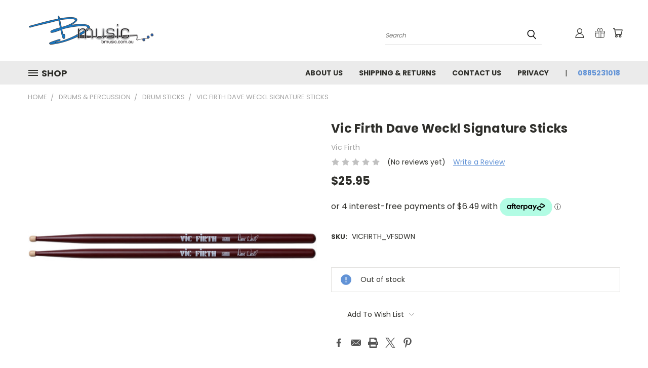

--- FILE ---
content_type: text/html; charset=UTF-8
request_url: https://bmusic.com.au/vic-firth-dave-weckl-signature-sticks/
body_size: 34270
content:


<!DOCTYPE html>
<html class="no-js" lang="en">
    <head>
        <title>Vic Firth Dave Weckl Signature Sticks - bmusic</title>
        <link rel="dns-prefetch preconnect" href="https://cdn11.bigcommerce.com/s-5iwkda3ewu" crossorigin><link rel="dns-prefetch preconnect" href="https://fonts.googleapis.com/" crossorigin><link rel="dns-prefetch preconnect" href="https://fonts.gstatic.com/" crossorigin>
        <meta property="product:price:amount" content="25.95" /><meta property="product:price:currency" content="AUD" /><meta property="og:url" content="https://bmusic.com.au/vic-firth-dave-weckl-signature-sticks/" /><meta property="og:site_name" content="bmusic" /><meta name="keywords" content="bmusic, musical instruments, guitars, basses,, amp, pedals, effects"><link rel='canonical' href='https://bmusic.com.au/vic-firth-dave-weckl-signature-sticks/' /><meta name='platform' content='bigcommerce.stencil' /><meta property="og:type" content="product" />
<meta property="og:title" content="Vic Firth Dave Weckl Signature Sticks" />
<meta property="og:description" content="Australian online and in-store musical instrument sales and service" />
<meta property="og:image" content="https://cdn11.bigcommerce.com/s-5iwkda3ewu/products/27663/images/60701/sdw-dave-weckl-1__35593.1610941536.386.513.jpg?c=1" />
<meta property="og:availability" content="oos" />
<meta property="pinterest:richpins" content="enabled" />
        <meta property="og:id" content="27663">
        
         

        <link href="https://cdn11.bigcommerce.com/s-5iwkda3ewu/product_images/bmusic_favicon.png" rel="shortcut icon">
        <meta name="viewport" content="width=device-width, initial-scale=1">

        <script nonce="">
            document.documentElement.className = document.documentElement.className.replace('no-js', 'js');
        </script>

        <script nonce="">
    function browserSupportsAllFeatures() {
        return window.Promise
            && window.fetch
            && window.URL
            && window.URLSearchParams
            && window.WeakMap
            // object-fit support
            && ('objectFit' in document.documentElement.style);
    }

    function loadScript(src) {
        var js = document.createElement('script');
        js.src = src;
        js.onerror = function () {
            console.error('Failed to load polyfill script ' + src);
        };
        document.head.appendChild(js);
    }

    if (!browserSupportsAllFeatures()) {
        loadScript('https://cdn11.bigcommerce.com/s-5iwkda3ewu/stencil/782ca140-5c53-013e-643d-721d7721a0b0/e/1ddf0610-3fc4-013c-4eac-3acb15f69135/dist/theme-bundle.polyfills.js');
    }
</script>
        <script nonce="">window.consentManagerTranslations = `{"locale":"en","locales":{},"translations":{}}`;</script>

        <script nonce="">
            window.lazySizesConfig = window.lazySizesConfig || {};
            window.lazySizesConfig.loadMode = 1;
        </script>
        <script nonce="" async src="https://cdn11.bigcommerce.com/s-5iwkda3ewu/stencil/782ca140-5c53-013e-643d-721d7721a0b0/e/1ddf0610-3fc4-013c-4eac-3acb15f69135/dist/theme-bundle.head_async.js"></script>

        <script src="https://ajax.googleapis.com/ajax/libs/webfont/1.6.26/webfont.js"></script>

        <script>
            WebFont.load({
                custom: {
                    families: ['Karla', 'Roboto', 'Source Sans Pro']
                },
                classes: false
            });
        </script>


        <link href="https://fonts.googleapis.com/css?family=Poppins:400,700&display=swap" rel="stylesheet">
        <link data-stencil-stylesheet href="https://cdn11.bigcommerce.com/s-5iwkda3ewu/stencil/782ca140-5c53-013e-643d-721d7721a0b0/e/1ddf0610-3fc4-013c-4eac-3acb15f69135/css/theme-e1b22f90-63b2-013e-accd-62a65f3ee29a.css" rel="stylesheet">
        <link data-stencil-stylesheet href="https://cdn11.bigcommerce.com/s-5iwkda3ewu/stencil/782ca140-5c53-013e-643d-721d7721a0b0/e/1ddf0610-3fc4-013c-4eac-3acb15f69135/css/vault-e1b22f90-63b2-013e-accd-62a65f3ee29a.css" rel="stylesheet">
        <link data-stencil-stylesheet href="https://cdn11.bigcommerce.com/s-5iwkda3ewu/stencil/782ca140-5c53-013e-643d-721d7721a0b0/e/1ddf0610-3fc4-013c-4eac-3acb15f69135/css/custom-e1b22f90-63b2-013e-accd-62a65f3ee29a.css" rel="stylesheet">

        <!-- Start Tracking Code for analytics_facebook -->

<script>
!function(f,b,e,v,n,t,s){if(f.fbq)return;n=f.fbq=function(){n.callMethod?n.callMethod.apply(n,arguments):n.queue.push(arguments)};if(!f._fbq)f._fbq=n;n.push=n;n.loaded=!0;n.version='2.0';n.queue=[];t=b.createElement(e);t.async=!0;t.src=v;s=b.getElementsByTagName(e)[0];s.parentNode.insertBefore(t,s)}(window,document,'script','https://connect.facebook.net/en_US/fbevents.js');

fbq('set', 'autoConfig', 'false', '2154218854902410');
fbq('dataProcessingOptions', ['LDU'], 0, 0);
fbq('init', '2154218854902410', {"external_id":"fa46f583-e753-4b35-8ad5-05110d2eb7ca"});
fbq('set', 'agent', 'bigcommerce', '2154218854902410');

function trackEvents() {
    var pathName = window.location.pathname;

    fbq('track', 'PageView', {}, "");

    // Search events start -- only fire if the shopper lands on the /search.php page
    if (pathName.indexOf('/search.php') === 0 && getUrlParameter('search_query')) {
        fbq('track', 'Search', {
            content_type: 'product_group',
            content_ids: [],
            search_string: getUrlParameter('search_query')
        });
    }
    // Search events end

    // Wishlist events start -- only fire if the shopper attempts to add an item to their wishlist
    if (pathName.indexOf('/wishlist.php') === 0 && getUrlParameter('added_product_id')) {
        fbq('track', 'AddToWishlist', {
            content_type: 'product_group',
            content_ids: []
        });
    }
    // Wishlist events end

    // Lead events start -- only fire if the shopper subscribes to newsletter
    if (pathName.indexOf('/subscribe.php') === 0 && getUrlParameter('result') === 'success') {
        fbq('track', 'Lead', {});
    }
    // Lead events end

    // Registration events start -- only fire if the shopper registers an account
    if (pathName.indexOf('/login.php') === 0 && getUrlParameter('action') === 'account_created') {
        fbq('track', 'CompleteRegistration', {}, "");
    }
    // Registration events end

    

    function getUrlParameter(name) {
        var cleanName = name.replace(/[\[]/, '\[').replace(/[\]]/, '\]');
        var regex = new RegExp('[\?&]' + cleanName + '=([^&#]*)');
        var results = regex.exec(window.location.search);
        return results === null ? '' : decodeURIComponent(results[1].replace(/\+/g, ' '));
    }
}

if (window.addEventListener) {
    window.addEventListener("load", trackEvents, false)
}
</script>
<noscript><img height="1" width="1" style="display:none" alt="null" src="https://www.facebook.com/tr?id=2154218854902410&ev=PageView&noscript=1&a=plbigcommerce1.2&eid="/></noscript>

<!-- End Tracking Code for analytics_facebook -->

<!-- Start Tracking Code for analytics_googleanalytics -->

<!-- Global site tag (gtag.js) - Google Analytics -->
<script async src="https://www.googletagmanager.com/gtag/js?id=UA-1555214-1"></script>
<script>
  window.dataLayer = window.dataLayer || [];
  function gtag(){dataLayer.push(arguments);}
  gtag('js', new Date());

  gtag('config', 'UA-1555214-1');
</script>

<!-- End Tracking Code for analytics_googleanalytics -->

<!-- Start Tracking Code for analytics_siteverification -->

<meta name="msvalidate.01" content="533D2DAFF0C10E9619A1DCF23F81B230" />

<!-- End Tracking Code for analytics_siteverification -->


<script type="text/javascript" src="https://checkout-sdk.bigcommerce.com/v1/loader.js" defer ></script>
<script src="https://www.google.com/recaptcha/api.js" async defer></script>
<script type="text/javascript">
var BCData = {"product_attributes":{"sku":"VICFIRTH_VFSDWN","upc":null,"mpn":"VFSDWN","gtin":null,"weight":null,"base":true,"image":null,"price":{"with_tax":{"formatted":"$25.95","value":25.95,"currency":"AUD"},"tax_label":"GST"},"out_of_stock_behavior":"label_option","out_of_stock_message":"Out of stock","available_modifier_values":[],"in_stock_attributes":[],"stock":0,"instock":false,"stock_message":"Out of stock","purchasable":true,"purchasing_message":"The selected product combination is currently unavailable.","call_for_price_message":null}};
</script>

<script nonce="">
(function () {
    var xmlHttp = new XMLHttpRequest();

    xmlHttp.open('POST', 'https://bes.gcp.data.bigcommerce.com/nobot');
    xmlHttp.setRequestHeader('Content-Type', 'application/json');
    xmlHttp.send('{"store_id":"1001423102","timezone_offset":"9.5","timestamp":"2026-01-21T06:54:58.76320000Z","visit_id":"fc2fca6e-cb7e-4d3b-8d43-7994282615f6","channel_id":1}');
})();
</script>

    </head>
    <body class="product">
      <!-- ACTIVE SHOPNAV DIM PAGE -->
      <div id="shopnav-dim-page" style="display: none;">
        <div style="top: 50%; left: 50%; display: none;" id="dialog" class="window">
          <div id="san"></div>
        </div>
        <div style="width: 2478px; font-size: 32pt; color:white; height: 1202px; display: none; opacity: 0.4;" id="mask"></div>
      </div>
      <!-- END ACTIVE SHOPNAV DIM PAGE -->
      <svg data-src="https://cdn11.bigcommerce.com/s-5iwkda3ewu/stencil/782ca140-5c53-013e-643d-721d7721a0b0/e/1ddf0610-3fc4-013c-4eac-3acb15f69135/img/icon-sprite.svg" class="icons-svg-sprite"></svg>

      <header class="header header-logo--left" role="banner">
    <a href="#" class="mobileMenu-toggle" data-mobile-menu-toggle="menu">
        <span class="mobileMenu-toggleIcon">Toggle menu</span>
    </a>

  <div class="logo-user-section container">
        <div class="header-logo header-logo--left">
            <a href="https://bmusic.com.au/">
            <div class="header-logo-image-container">
                <img class="header-logo-image" src="https://cdn11.bigcommerce.com/s-5iwkda3ewu/images/stencil/250x100/bmusic_logo_1601341800__37296.original.png" alt="bmusic" title="bmusic">
            </div>
</a>
        </div>
        <nav class="navUser">
    <ul class="navUser-section navUser-section--alt">

        <div class="dropdown dropdown--quickSearch desktop" id="quickSearch" aria-hidden="true" tabindex="-1" data-prevent-quick-search-close>
            <div class="container">
  <a href="#" class="quickSearch-mobileToggle" alt="Submit Search">
      <span class="mobileMenu-toggleIcon"></span>
  </a>
    <form class="form" action="/search.php">
        <fieldset class="form-fieldset">
            <div class="form-field">
                <label class="is-srOnly" for="search_query">Search</label>
                <input class="form-input" data-search-quick name="search_query" id="search_query" data-error-message="Search field cannot be empty." placeholder="Search" autocomplete="off">
                <!-- <input class="button button--primary form-prefixPostfix-button--postfix" type="submit" value=""><svg class="header-icon search-icon"><use xlink:href="#icon-search"></use></svg> -->
            </div>
        </fieldset>
        <div class="search-icon submit">
          <input alt="Submit Search" class="button button--primary form-prefixPostfix-button--postfix" type="submit" value="">
          <svg class="header-icon search-icon" title="submit" alt="submit"><use xlink:href="#icon-search"></use></svg>
        </div>
    </form>
    <section class="quickSearchResults" data-bind="html: results"></section>
</div>
        </div>

        <div class="user-icons">
          <!-- <li class="navUser-item navUser-item--cart user-icons">
              <a
                  class="navUser-action"
                  data-cart-preview
                  data-dropdown="cart-preview-dropdown"
                  data-options="align:right"
                  href="/cart.php"
                  aria-label="Cart with 0 items"
                  <span class="navUser-item-cartLabel"><svg class="header-icon cart-icon"><use xlink:href="#icon-cart"></use></svg></span> <span class="countPill cart-quantity"></span>
              </a>

              <div class="dropdown-menu" id="cart-preview-dropdown" data-dropdown-content aria-hidden="true"></div>
          </li> -->

          <li class="navUser-item navUser-item--cart user-icons">
            <a class="navUser-action"
               data-cart-preview
               data-dropdown="cart-preview-dropdown"
               data-options="align:right"
               href="/cart.php"
               aria-label="Cart with 0 items"
            >
                <!-- <span class="navUser-item-cartLabel">Cart</span>
                <span class="countPill cart-quantity"></span> -->
                <span class="navUser-item-cartLabel"><svg class="header-icon cart-icon"><use xlink:href="#icon-cart"></use></svg></span> <span class="countPill cart-quantity"></span>
            </a>

            <div class="dropdown-menu" id="cart-preview-dropdown" data-dropdown-content aria-hidden="true"></div>
        </li>

          
            <li class="navUser-item user-icons gift-certificates">
                <a alt="Gift Certificates" class="navUser-action" href="/giftcertificates.php"><svg class="header-icon gift-icon"><use xlink:href="#icon-gift" /></svg></a>
            </li>

        <a class="navUser-action navUser-item--compare" href="/compare" data-compare-nav><svg class="header-icon compare-icon"><use xlink:href="#icon-compare"></use></svg><span class="countPill countPill--positive countPill--alt compare"></span></a>

        <!-- <li class="navUser-item navUser-item--account user-icons account"> -->
                    <!-- <a class="navUser-action" href="/login.php"><svg class="header-icon account-icon"><use xlink:href="#icon-account"></use></svg></a> -->
                    <!-- <ul class="account-link enabled"> -->
    <li class="navUser-item navUser-item--account user-icons account">
        <a class="navUser-action account signin-list" alt="User Toolbox" href="/login.php"><svg class="header-icon account-icon"><use xlink:href="#icon-account"></use></svg></a>
        <!-- <a class="navUser-action login" href="/login.php">Sign in</a> -->
        <div class="dropdown-menu signin-list" id="account-dropdown-signin-list">
          <!-- <h2 class="container-header">Account Info</h2> -->
            <nav class="navBar navBar--sub navBar--account signin-list">
    <ul class="navBar-section signout-list">
      <li>
        <a class="navBar-action signout-list" href="/login.php">Sign in  </a>
          <span class="navUser-or"> or </span>
          <a class="navBar-action signout-list" href="/login.php?action=create_account">  Register</a></li>
    </ul>
</nav>
            <!-- <hr class="left full-width" /> -->
            <!-- { {> components / common / currency-selector-dropdown } } -->
            <!-- <a class="button button--primary signin-register logout-button" href="/login.php">Sign in</a> -->
        </div>
     </li>
<!-- </ul> -->
        <!-- </li> -->

        <li class="navUser-item quicksearch mobile">
            <a class="navUser-action navUser-action--quickSearch desktop-toggle" href="#" data-search="quickSearch" aria-controls="quickSearch" aria-expanded="false"><svg class="header-icon search-icon"><use xlink:href="#icon-search"></use></svg></a>
        </li>

    </ul>
    </div>

</nav>
  </div>
    <div id="menu-wrapper">
        <div class="navPages-container" id="menu" data-menu>
          <div class="navPages-wider desktop">
  <div class="nav-minus-logo">
  <div class="mega-cat-nav ">
    <li class="navPages-item navPages-item-page container-header btn">
      <a class="navPages-action">
        <svg class="mega-menu-icon open"><use xlink:href="#icon-v-menu" /></svg><svg class="mega-menu-icon close"><use xlink:href="#icon-close" /><span class="burger-menu">Shop</span><span class="burger-menu fixed">Menu</span>
      </a>
      <div class="clear"></div>
    </li>
    <nav class="navPages">
      <div class="mega-cat-dropdown">
        <div class="inner">

        <div id="page-wrapper">
        <div class="category-list">
          <h2 class="container-header mobile">Categories</h2>
          <li class="navPages-item top-level categories">
              <div class="desktop">
    <a class="navPages-action navPages-action-depth-max has-subMenu is-root second-level-parent sideNavTopLevel needsclick" href="https://bmusic.com.au/guitars-amp-accessories/">Guitars &amp; Accessories
    <i class="icon navPages-action-moreIcon closed topLevel" aria-hidden="true"><svg><use xlink:href="#icon-chevron-down" /></svg></i>
    </a>
    <div class="navPage-subMenu navPage-subMenu-horizontal second-level-flyout" id="navPages-655" aria-hidden="true" tabindex="-1">
  <div class="category-title">
    <h2><a class="category-title" href="https://bmusic.com.au/guitars-amp-accessories/">Guitars &amp; Accessories</a></h2>
    <div class="flyout-pagination-container top">
      <a class="navPages-action previous">
        <i class="icon prev" aria-hidden="true">
          <svg><use xlink:href="#icon-circle-left" /></svg>
        </i>
      </a>
      <!-- <span class="dots"></span> -->
      <a class="navPages-action next">
        <i class="icon next" aria-hidden="true">
          <svg><use xlink:href="#icon-circle-right" /></svg>
        </i>
      </a>
    </div>
  </div>
  <div class="flyout-pagination-container bottom">
    <a class="navPages-action previous">
      <i class="icon prev" aria-hidden="true">
        <svg><use xlink:href="#icon-chevron-left" /></svg>
      </i>
    </a>
    <span class="dots"></span>
    <a class="navPages-action next">
      <i class="icon next" aria-hidden="true">
        <svg><use xlink:href="#icon-chevron-left" /></svg>
      </i>
    </a>
  </div>

  <div class="desktop">
    <ul class="navPage-subMenu-list all-second-level-plus-container flyout-page-wrapper">
            <li class="navPage-subMenu-item-child second-level">
                    <a class="navPage-subMenu-action navPages-action navPages-action-depth-max has-subMenu second-level" href="https://bmusic.com.au/electric-guitars/">
                        Electric Guitars <i class="icon navPages-action-moreIcon second-level" aria-hidden="true"><svg><use xlink:href="#icon-chevron-down" /></svg></i>
                    </a>
                    <div class="navPage-subMenu navPage-subMenu-horizontal third-level-flyout" id="navPages-667" aria-hidden="true" tabindex="-1">
    <ul class="navPage-subMenu-list">
            <li class="navPage-subMenu-item-child third-level">
                    <a class="navPage-subMenu-action navPages-action" href="https://bmusic.com.au/6-string/">6 String</a>
            </li>
            <li class="navPage-subMenu-item-child third-level">
                    <a class="navPage-subMenu-action navPages-action" href="https://bmusic.com.au/7-string/">7 String</a>
            </li>
            <li class="navPage-subMenu-item-child third-level">
                    <a class="navPage-subMenu-action navPages-action" href="https://bmusic.com.au/8-string/">8 String</a>
            </li>
            <li class="navPage-subMenu-item-child third-level">
                    <a class="navPage-subMenu-action navPages-action" href="https://bmusic.com.au/12-string/">12 String</a>
            </li>
            <li class="navPage-subMenu-item-child third-level">
                    <a class="navPage-subMenu-action navPages-action" href="https://bmusic.com.au/10-string/">10 String</a>
            </li>
            <li class="navPage-subMenu-item-child third-level">
                    <a class="navPage-subMenu-action navPages-action" href="https://bmusic.com.au/semi-and-hollow-body/">Semi and Hollow Body</a>
            </li>
            <li class="navPage-subMenu-item-child third-level">
                    <a class="navPage-subMenu-action navPages-action" href="https://bmusic.com.au/left-handed/">Left Handed</a>
            </li>
            <li class="navPage-subMenu-item-child third-level">
                    <a class="navPage-subMenu-action navPages-action" href="https://bmusic.com.au/starter-packages/">Starter Packages</a>
            </li>
        <li class="navPage-subMenu-item-paren view-all">
            <a class="navPage-subMenu-action navPages-action navPages-action-depth-max view-all" href="https://bmusic.com.au/electric-guitars/">View All</a>
        </li>
    </ul>
</div>
            </li>
            <li class="navPage-subMenu-item-child second-level">
                    <a class="navPage-subMenu-action navPages-action second-level" href="https://bmusic.com.au/acoustic-guitars/">Acoustic Guitars</a>
                    <!-- <a class="navPage-subMenu-action navPages-action navPages-action-depth-max view-all" href="https://bmusic.com.au/acoustic-guitars/">View All</a> -->
            </li>
            <li class="navPage-subMenu-item-child second-level">
                    <a class="navPage-subMenu-action navPages-action second-level" href="https://bmusic.com.au/acoustic-electric-guitars/">Acoustic/Electric Guitars</a>
                    <!-- <a class="navPage-subMenu-action navPages-action navPages-action-depth-max view-all" href="https://bmusic.com.au/acoustic-electric-guitars/">View All</a> -->
            </li>
            <li class="navPage-subMenu-item-child second-level">
                    <a class="navPage-subMenu-action navPages-action second-level" href="https://bmusic.com.au/resonator-guitars/">Resonator Guitars</a>
                    <!-- <a class="navPage-subMenu-action navPages-action navPages-action-depth-max view-all" href="https://bmusic.com.au/resonator-guitars/">View All</a> -->
            </li>
            <li class="navPage-subMenu-item-child second-level">
                    <a class="navPage-subMenu-action navPages-action second-level" href="https://bmusic.com.au/classical-nylon-guitars/">Classical/Nylon Guitars</a>
                    <!-- <a class="navPage-subMenu-action navPages-action navPages-action-depth-max view-all" href="https://bmusic.com.au/classical-nylon-guitars/">View All</a> -->
            </li>
            <li class="navPage-subMenu-item-child second-level">
                    <a class="navPage-subMenu-action navPages-action navPages-action-depth-max has-subMenu second-level" href="https://bmusic.com.au/guitar-strings/">
                        Guitar Strings <i class="icon navPages-action-moreIcon second-level" aria-hidden="true"><svg><use xlink:href="#icon-chevron-down" /></svg></i>
                    </a>
                    <div class="navPage-subMenu navPage-subMenu-horizontal third-level-flyout" id="navPages-677" aria-hidden="true" tabindex="-1">
    <ul class="navPage-subMenu-list">
            <li class="navPage-subMenu-item-child third-level">
                    <a class="navPage-subMenu-action navPages-action" href="https://bmusic.com.au/electric-guitar-strings/">Electric Guitar Strings</a>
            </li>
            <li class="navPage-subMenu-item-child third-level">
                    <a class="navPage-subMenu-action navPages-action" href="https://bmusic.com.au/acoustic-guitar-strings/">Acoustic Guitar Strings</a>
            </li>
            <li class="navPage-subMenu-item-child third-level">
                    <a class="navPage-subMenu-action navPages-action" href="https://bmusic.com.au/classical-nylon-strings/">Classical/Nylon Strings</a>
            </li>
        <li class="navPage-subMenu-item-paren view-all">
            <a class="navPage-subMenu-action navPages-action navPages-action-depth-max view-all" href="https://bmusic.com.au/guitar-strings/">View All</a>
        </li>
    </ul>
</div>
            </li>
            <li class="navPage-subMenu-item-child second-level">
                    <a class="navPage-subMenu-action navPages-action navPages-action-depth-max has-subMenu second-level" href="https://bmusic.com.au/accessories-1/">
                        Accessories <i class="icon navPages-action-moreIcon second-level" aria-hidden="true"><svg><use xlink:href="#icon-chevron-down" /></svg></i>
                    </a>
                    <div class="navPage-subMenu navPage-subMenu-horizontal third-level-flyout" id="navPages-681" aria-hidden="true" tabindex="-1">
    <ul class="navPage-subMenu-list">
            <li class="navPage-subMenu-item-child third-level">
                    <a class="navPage-subMenu-action navPages-action" href="https://bmusic.com.au/plectrums-and-picks/">Plectrums and Picks</a>
            </li>
            <li class="navPage-subMenu-item-child third-level">
                    <a class="navPage-subMenu-action navPages-action" href="https://bmusic.com.au/cables-and-adaptors/">Cables and Adaptors</a>
            </li>
            <li class="navPage-subMenu-item-child third-level">
                    <a class="navPage-subMenu-action navPages-action" href="https://bmusic.com.au/wireless-systems/">Wireless Systems</a>
            </li>
            <li class="navPage-subMenu-item-child third-level">
                    <a class="navPage-subMenu-action navPages-action" href="https://bmusic.com.au/guitar-tuners/">Guitar Tuners</a>
            </li>
            <li class="navPage-subMenu-item-child third-level">
                    <a class="navPage-subMenu-action navPages-action" href="https://bmusic.com.au/guitar-cases-and-bags/">Guitar Cases and Bags</a>
            </li>
            <li class="navPage-subMenu-item-child third-level">
                    <a class="navPage-subMenu-action navPages-action" href="https://bmusic.com.au/straps-and-strap-locks/">Straps and Strap Locks</a>
            </li>
            <li class="navPage-subMenu-item-child third-level">
                    <a class="navPage-subMenu-action navPages-action" href="https://bmusic.com.au/guitar-slides/">Guitar Slides</a>
            </li>
            <li class="navPage-subMenu-item-child third-level">
                    <a class="navPage-subMenu-action navPages-action" href="https://bmusic.com.au/capos/">Capos</a>
            </li>
            <li class="navPage-subMenu-item-child third-level">
                    <a class="navPage-subMenu-action navPages-action" href="https://bmusic.com.au/guitar-maintenance/">Guitar Maintenance</a>
            </li>
            <li class="navPage-subMenu-item-child third-level">
                    <a class="navPage-subMenu-action navPages-action" href="https://bmusic.com.au/guitar-stands/">Guitar Stands</a>
            </li>
            <li class="navPage-subMenu-item-child third-level">
                    <a class="navPage-subMenu-action navPages-action" href="https://bmusic.com.au/guitars-accessories/accessories/luthier-tools/">Luthier Tools</a>
            </li>
        <li class="navPage-subMenu-item-paren view-all">
            <a class="navPage-subMenu-action navPages-action navPages-action-depth-max view-all" href="https://bmusic.com.au/accessories-1/">View All</a>
        </li>
    </ul>
</div>
            </li>
            <li class="navPage-subMenu-item-child second-level">
                    <a class="navPage-subMenu-action navPages-action navPages-action-depth-max has-subMenu second-level" href="https://bmusic.com.au/pickups-and-parts/">
                        Pickups and Parts <i class="icon navPages-action-moreIcon second-level" aria-hidden="true"><svg><use xlink:href="#icon-chevron-down" /></svg></i>
                    </a>
                    <div class="navPage-subMenu navPage-subMenu-horizontal third-level-flyout" id="navPages-696" aria-hidden="true" tabindex="-1">
    <ul class="navPage-subMenu-list">
            <li class="navPage-subMenu-item-child third-level">
                    <a class="navPage-subMenu-action navPages-action" href="https://bmusic.com.au/electric-guitar-pickups/">Electric Guitar Pickups</a>
            </li>
            <li class="navPage-subMenu-item-child third-level">
                    <a class="navPage-subMenu-action navPages-action" href="https://bmusic.com.au/acoustic-pickups-amp-preamps/">Acoustic Pickups &amp;amp; Preamps</a>
            </li>
            <li class="navPage-subMenu-item-child third-level">
                    <a class="navPage-subMenu-action navPages-action" href="https://bmusic.com.au/parts-and-hardware/">Parts and Hardware</a>
            </li>
        <li class="navPage-subMenu-item-paren view-all">
            <a class="navPage-subMenu-action navPages-action navPages-action-depth-max view-all" href="https://bmusic.com.au/pickups-and-parts/">View All</a>
        </li>
    </ul>
</div>
            </li>
        <!-- <div class="flyout-pagination-container bottom">
          <a class="navPages-action previous">
            <i class="icon prev" aria-hidden="true">
              <svg><use xlink:href="#icon-chevron-left" /></svg>
            </i>
          </a>
          <span class="dots"></span>
          <a class="navPages-action next">
            <i class="icon next" aria-hidden="true">
              <svg><use xlink:href="#icon-chevron-left" /></svg>
            </i>
          </a>
        </div> -->

    </ul>
    </div>

<div class="mobile">
    <ul class="navPage-subMenu-list all-second-level-plus-container flyout-page-wrapper">
            <li class="navPage-subMenu-item-child second-level">
                    <a class="navPage-subMenu-action navPages-action navPages-action-depth-max has-subMenu second-level" href="https://bmusic.com.au/electric-guitars/">
                        Electric Guitars
                    </a>
                    <i class="icon navPages-action-moreIcon second-level" aria-hidden="true"><svg><use xlink:href="#icon-chevron-down" /></svg></i>
                    <div class="navPage-subMenu navPage-subMenu-horizontal third-level-flyout" id="navPages-667" aria-hidden="true" tabindex="-1">
    <ul class="navPage-subMenu-list">
            <li class="navPage-subMenu-item-child third-level">
                    <a class="navPage-subMenu-action navPages-action" href="https://bmusic.com.au/6-string/">6 String</a>
            </li>
            <li class="navPage-subMenu-item-child third-level">
                    <a class="navPage-subMenu-action navPages-action" href="https://bmusic.com.au/7-string/">7 String</a>
            </li>
            <li class="navPage-subMenu-item-child third-level">
                    <a class="navPage-subMenu-action navPages-action" href="https://bmusic.com.au/8-string/">8 String</a>
            </li>
            <li class="navPage-subMenu-item-child third-level">
                    <a class="navPage-subMenu-action navPages-action" href="https://bmusic.com.au/12-string/">12 String</a>
            </li>
            <li class="navPage-subMenu-item-child third-level">
                    <a class="navPage-subMenu-action navPages-action" href="https://bmusic.com.au/10-string/">10 String</a>
            </li>
            <li class="navPage-subMenu-item-child third-level">
                    <a class="navPage-subMenu-action navPages-action" href="https://bmusic.com.au/semi-and-hollow-body/">Semi and Hollow Body</a>
            </li>
            <li class="navPage-subMenu-item-child third-level">
                    <a class="navPage-subMenu-action navPages-action" href="https://bmusic.com.au/left-handed/">Left Handed</a>
            </li>
            <li class="navPage-subMenu-item-child third-level">
                    <a class="navPage-subMenu-action navPages-action" href="https://bmusic.com.au/starter-packages/">Starter Packages</a>
            </li>
        <li class="navPage-subMenu-item-paren view-all">
            <a class="navPage-subMenu-action navPages-action navPages-action-depth-max view-all" href="https://bmusic.com.au/electric-guitars/">View All</a>
        </li>
    </ul>
</div>
            </li>
            <li class="navPage-subMenu-item-child second-level">
                    <a class="navPage-subMenu-action navPages-action second-level" href="https://bmusic.com.au/acoustic-guitars/">Acoustic Guitars</a>
                    <!-- <a class="navPage-subMenu-action navPages-action navPages-action-depth-max view-all" href="https://bmusic.com.au/acoustic-guitars/">View All</a> -->
            </li>
            <li class="navPage-subMenu-item-child second-level">
                    <a class="navPage-subMenu-action navPages-action second-level" href="https://bmusic.com.au/acoustic-electric-guitars/">Acoustic/Electric Guitars</a>
                    <!-- <a class="navPage-subMenu-action navPages-action navPages-action-depth-max view-all" href="https://bmusic.com.au/acoustic-electric-guitars/">View All</a> -->
            </li>
            <li class="navPage-subMenu-item-child second-level">
                    <a class="navPage-subMenu-action navPages-action second-level" href="https://bmusic.com.au/resonator-guitars/">Resonator Guitars</a>
                    <!-- <a class="navPage-subMenu-action navPages-action navPages-action-depth-max view-all" href="https://bmusic.com.au/resonator-guitars/">View All</a> -->
            </li>
            <li class="navPage-subMenu-item-child second-level">
                    <a class="navPage-subMenu-action navPages-action second-level" href="https://bmusic.com.au/classical-nylon-guitars/">Classical/Nylon Guitars</a>
                    <!-- <a class="navPage-subMenu-action navPages-action navPages-action-depth-max view-all" href="https://bmusic.com.au/classical-nylon-guitars/">View All</a> -->
            </li>
            <li class="navPage-subMenu-item-child second-level">
                    <a class="navPage-subMenu-action navPages-action navPages-action-depth-max has-subMenu second-level" href="https://bmusic.com.au/guitar-strings/">
                        Guitar Strings
                    </a>
                    <i class="icon navPages-action-moreIcon second-level" aria-hidden="true"><svg><use xlink:href="#icon-chevron-down" /></svg></i>
                    <div class="navPage-subMenu navPage-subMenu-horizontal third-level-flyout" id="navPages-677" aria-hidden="true" tabindex="-1">
    <ul class="navPage-subMenu-list">
            <li class="navPage-subMenu-item-child third-level">
                    <a class="navPage-subMenu-action navPages-action" href="https://bmusic.com.au/electric-guitar-strings/">Electric Guitar Strings</a>
            </li>
            <li class="navPage-subMenu-item-child third-level">
                    <a class="navPage-subMenu-action navPages-action" href="https://bmusic.com.au/acoustic-guitar-strings/">Acoustic Guitar Strings</a>
            </li>
            <li class="navPage-subMenu-item-child third-level">
                    <a class="navPage-subMenu-action navPages-action" href="https://bmusic.com.au/classical-nylon-strings/">Classical/Nylon Strings</a>
            </li>
        <li class="navPage-subMenu-item-paren view-all">
            <a class="navPage-subMenu-action navPages-action navPages-action-depth-max view-all" href="https://bmusic.com.au/guitar-strings/">View All</a>
        </li>
    </ul>
</div>
            </li>
            <li class="navPage-subMenu-item-child second-level">
                    <a class="navPage-subMenu-action navPages-action navPages-action-depth-max has-subMenu second-level" href="https://bmusic.com.au/accessories-1/">
                        Accessories
                    </a>
                    <i class="icon navPages-action-moreIcon second-level" aria-hidden="true"><svg><use xlink:href="#icon-chevron-down" /></svg></i>
                    <div class="navPage-subMenu navPage-subMenu-horizontal third-level-flyout" id="navPages-681" aria-hidden="true" tabindex="-1">
    <ul class="navPage-subMenu-list">
            <li class="navPage-subMenu-item-child third-level">
                    <a class="navPage-subMenu-action navPages-action" href="https://bmusic.com.au/plectrums-and-picks/">Plectrums and Picks</a>
            </li>
            <li class="navPage-subMenu-item-child third-level">
                    <a class="navPage-subMenu-action navPages-action" href="https://bmusic.com.au/cables-and-adaptors/">Cables and Adaptors</a>
            </li>
            <li class="navPage-subMenu-item-child third-level">
                    <a class="navPage-subMenu-action navPages-action" href="https://bmusic.com.au/wireless-systems/">Wireless Systems</a>
            </li>
            <li class="navPage-subMenu-item-child third-level">
                    <a class="navPage-subMenu-action navPages-action" href="https://bmusic.com.au/guitar-tuners/">Guitar Tuners</a>
            </li>
            <li class="navPage-subMenu-item-child third-level">
                    <a class="navPage-subMenu-action navPages-action" href="https://bmusic.com.au/guitar-cases-and-bags/">Guitar Cases and Bags</a>
            </li>
            <li class="navPage-subMenu-item-child third-level">
                    <a class="navPage-subMenu-action navPages-action" href="https://bmusic.com.au/straps-and-strap-locks/">Straps and Strap Locks</a>
            </li>
            <li class="navPage-subMenu-item-child third-level">
                    <a class="navPage-subMenu-action navPages-action" href="https://bmusic.com.au/guitar-slides/">Guitar Slides</a>
            </li>
            <li class="navPage-subMenu-item-child third-level">
                    <a class="navPage-subMenu-action navPages-action" href="https://bmusic.com.au/capos/">Capos</a>
            </li>
            <li class="navPage-subMenu-item-child third-level">
                    <a class="navPage-subMenu-action navPages-action" href="https://bmusic.com.au/guitar-maintenance/">Guitar Maintenance</a>
            </li>
            <li class="navPage-subMenu-item-child third-level">
                    <a class="navPage-subMenu-action navPages-action" href="https://bmusic.com.au/guitar-stands/">Guitar Stands</a>
            </li>
            <li class="navPage-subMenu-item-child third-level">
                    <a class="navPage-subMenu-action navPages-action" href="https://bmusic.com.au/guitars-accessories/accessories/luthier-tools/">Luthier Tools</a>
            </li>
        <li class="navPage-subMenu-item-paren view-all">
            <a class="navPage-subMenu-action navPages-action navPages-action-depth-max view-all" href="https://bmusic.com.au/accessories-1/">View All</a>
        </li>
    </ul>
</div>
            </li>
            <li class="navPage-subMenu-item-child second-level">
                    <a class="navPage-subMenu-action navPages-action navPages-action-depth-max has-subMenu second-level" href="https://bmusic.com.au/pickups-and-parts/">
                        Pickups and Parts
                    </a>
                    <i class="icon navPages-action-moreIcon second-level" aria-hidden="true"><svg><use xlink:href="#icon-chevron-down" /></svg></i>
                    <div class="navPage-subMenu navPage-subMenu-horizontal third-level-flyout" id="navPages-696" aria-hidden="true" tabindex="-1">
    <ul class="navPage-subMenu-list">
            <li class="navPage-subMenu-item-child third-level">
                    <a class="navPage-subMenu-action navPages-action" href="https://bmusic.com.au/electric-guitar-pickups/">Electric Guitar Pickups</a>
            </li>
            <li class="navPage-subMenu-item-child third-level">
                    <a class="navPage-subMenu-action navPages-action" href="https://bmusic.com.au/acoustic-pickups-amp-preamps/">Acoustic Pickups &amp;amp; Preamps</a>
            </li>
            <li class="navPage-subMenu-item-child third-level">
                    <a class="navPage-subMenu-action navPages-action" href="https://bmusic.com.au/parts-and-hardware/">Parts and Hardware</a>
            </li>
        <li class="navPage-subMenu-item-paren view-all">
            <a class="navPage-subMenu-action navPages-action navPages-action-depth-max view-all" href="https://bmusic.com.au/pickups-and-parts/">View All</a>
        </li>
    </ul>
</div>
            </li>
        <!-- <div class="flyout-pagination-container bottom">
          <a class="navPages-action previous">
            <i class="icon prev" aria-hidden="true">
              <svg><use xlink:href="#icon-chevron-left" /></svg>
            </i>
          </a>
          <span class="dots"></span>
          <a class="navPages-action next">
            <i class="icon next" aria-hidden="true">
              <svg><use xlink:href="#icon-chevron-left" /></svg>
            </i>
          </a>
        </div> -->

    </ul>
    </div>
</div>
</div>

<div class="mobile">
    <a class="navPages-action navPages-action-depth-max has-subMenu is-root second-level-parent sideNavTopLevel needsclick" href="https://bmusic.com.au/guitars-amp-accessories/">Guitars &amp; Accessories
    </a>
     <i class="icon navPages-action-moreIcon closed topLevel" aria-hidden="true"><svg><use xlink:href="#icon-chevron-down" /></svg></i>
    <div class="navPage-subMenu navPage-subMenu-horizontal second-level-flyout" id="navPages-655" aria-hidden="true" tabindex="-1">
  <div class="category-title">
    <h2><a class="category-title" href="https://bmusic.com.au/guitars-amp-accessories/">Guitars &amp; Accessories</a></h2>
    <div class="flyout-pagination-container top">
      <a class="navPages-action previous">
        <i class="icon prev" aria-hidden="true">
          <svg><use xlink:href="#icon-circle-left" /></svg>
        </i>
      </a>
      <!-- <span class="dots"></span> -->
      <a class="navPages-action next">
        <i class="icon next" aria-hidden="true">
          <svg><use xlink:href="#icon-circle-right" /></svg>
        </i>
      </a>
    </div>
  </div>
  <div class="flyout-pagination-container bottom">
    <a class="navPages-action previous">
      <i class="icon prev" aria-hidden="true">
        <svg><use xlink:href="#icon-chevron-left" /></svg>
      </i>
    </a>
    <span class="dots"></span>
    <a class="navPages-action next">
      <i class="icon next" aria-hidden="true">
        <svg><use xlink:href="#icon-chevron-left" /></svg>
      </i>
    </a>
  </div>

  <div class="desktop">
    <ul class="navPage-subMenu-list all-second-level-plus-container flyout-page-wrapper">
            <li class="navPage-subMenu-item-child second-level">
                    <a class="navPage-subMenu-action navPages-action navPages-action-depth-max has-subMenu second-level" href="https://bmusic.com.au/electric-guitars/">
                        Electric Guitars <i class="icon navPages-action-moreIcon second-level" aria-hidden="true"><svg><use xlink:href="#icon-chevron-down" /></svg></i>
                    </a>
                    <div class="navPage-subMenu navPage-subMenu-horizontal third-level-flyout" id="navPages-667" aria-hidden="true" tabindex="-1">
    <ul class="navPage-subMenu-list">
            <li class="navPage-subMenu-item-child third-level">
                    <a class="navPage-subMenu-action navPages-action" href="https://bmusic.com.au/6-string/">6 String</a>
            </li>
            <li class="navPage-subMenu-item-child third-level">
                    <a class="navPage-subMenu-action navPages-action" href="https://bmusic.com.au/7-string/">7 String</a>
            </li>
            <li class="navPage-subMenu-item-child third-level">
                    <a class="navPage-subMenu-action navPages-action" href="https://bmusic.com.au/8-string/">8 String</a>
            </li>
            <li class="navPage-subMenu-item-child third-level">
                    <a class="navPage-subMenu-action navPages-action" href="https://bmusic.com.au/12-string/">12 String</a>
            </li>
            <li class="navPage-subMenu-item-child third-level">
                    <a class="navPage-subMenu-action navPages-action" href="https://bmusic.com.au/10-string/">10 String</a>
            </li>
            <li class="navPage-subMenu-item-child third-level">
                    <a class="navPage-subMenu-action navPages-action" href="https://bmusic.com.au/semi-and-hollow-body/">Semi and Hollow Body</a>
            </li>
            <li class="navPage-subMenu-item-child third-level">
                    <a class="navPage-subMenu-action navPages-action" href="https://bmusic.com.au/left-handed/">Left Handed</a>
            </li>
            <li class="navPage-subMenu-item-child third-level">
                    <a class="navPage-subMenu-action navPages-action" href="https://bmusic.com.au/starter-packages/">Starter Packages</a>
            </li>
        <li class="navPage-subMenu-item-paren view-all">
            <a class="navPage-subMenu-action navPages-action navPages-action-depth-max view-all" href="https://bmusic.com.au/electric-guitars/">View All</a>
        </li>
    </ul>
</div>
            </li>
            <li class="navPage-subMenu-item-child second-level">
                    <a class="navPage-subMenu-action navPages-action second-level" href="https://bmusic.com.au/acoustic-guitars/">Acoustic Guitars</a>
                    <!-- <a class="navPage-subMenu-action navPages-action navPages-action-depth-max view-all" href="https://bmusic.com.au/acoustic-guitars/">View All</a> -->
            </li>
            <li class="navPage-subMenu-item-child second-level">
                    <a class="navPage-subMenu-action navPages-action second-level" href="https://bmusic.com.au/acoustic-electric-guitars/">Acoustic/Electric Guitars</a>
                    <!-- <a class="navPage-subMenu-action navPages-action navPages-action-depth-max view-all" href="https://bmusic.com.au/acoustic-electric-guitars/">View All</a> -->
            </li>
            <li class="navPage-subMenu-item-child second-level">
                    <a class="navPage-subMenu-action navPages-action second-level" href="https://bmusic.com.au/resonator-guitars/">Resonator Guitars</a>
                    <!-- <a class="navPage-subMenu-action navPages-action navPages-action-depth-max view-all" href="https://bmusic.com.au/resonator-guitars/">View All</a> -->
            </li>
            <li class="navPage-subMenu-item-child second-level">
                    <a class="navPage-subMenu-action navPages-action second-level" href="https://bmusic.com.au/classical-nylon-guitars/">Classical/Nylon Guitars</a>
                    <!-- <a class="navPage-subMenu-action navPages-action navPages-action-depth-max view-all" href="https://bmusic.com.au/classical-nylon-guitars/">View All</a> -->
            </li>
            <li class="navPage-subMenu-item-child second-level">
                    <a class="navPage-subMenu-action navPages-action navPages-action-depth-max has-subMenu second-level" href="https://bmusic.com.au/guitar-strings/">
                        Guitar Strings <i class="icon navPages-action-moreIcon second-level" aria-hidden="true"><svg><use xlink:href="#icon-chevron-down" /></svg></i>
                    </a>
                    <div class="navPage-subMenu navPage-subMenu-horizontal third-level-flyout" id="navPages-677" aria-hidden="true" tabindex="-1">
    <ul class="navPage-subMenu-list">
            <li class="navPage-subMenu-item-child third-level">
                    <a class="navPage-subMenu-action navPages-action" href="https://bmusic.com.au/electric-guitar-strings/">Electric Guitar Strings</a>
            </li>
            <li class="navPage-subMenu-item-child third-level">
                    <a class="navPage-subMenu-action navPages-action" href="https://bmusic.com.au/acoustic-guitar-strings/">Acoustic Guitar Strings</a>
            </li>
            <li class="navPage-subMenu-item-child third-level">
                    <a class="navPage-subMenu-action navPages-action" href="https://bmusic.com.au/classical-nylon-strings/">Classical/Nylon Strings</a>
            </li>
        <li class="navPage-subMenu-item-paren view-all">
            <a class="navPage-subMenu-action navPages-action navPages-action-depth-max view-all" href="https://bmusic.com.au/guitar-strings/">View All</a>
        </li>
    </ul>
</div>
            </li>
            <li class="navPage-subMenu-item-child second-level">
                    <a class="navPage-subMenu-action navPages-action navPages-action-depth-max has-subMenu second-level" href="https://bmusic.com.au/accessories-1/">
                        Accessories <i class="icon navPages-action-moreIcon second-level" aria-hidden="true"><svg><use xlink:href="#icon-chevron-down" /></svg></i>
                    </a>
                    <div class="navPage-subMenu navPage-subMenu-horizontal third-level-flyout" id="navPages-681" aria-hidden="true" tabindex="-1">
    <ul class="navPage-subMenu-list">
            <li class="navPage-subMenu-item-child third-level">
                    <a class="navPage-subMenu-action navPages-action" href="https://bmusic.com.au/plectrums-and-picks/">Plectrums and Picks</a>
            </li>
            <li class="navPage-subMenu-item-child third-level">
                    <a class="navPage-subMenu-action navPages-action" href="https://bmusic.com.au/cables-and-adaptors/">Cables and Adaptors</a>
            </li>
            <li class="navPage-subMenu-item-child third-level">
                    <a class="navPage-subMenu-action navPages-action" href="https://bmusic.com.au/wireless-systems/">Wireless Systems</a>
            </li>
            <li class="navPage-subMenu-item-child third-level">
                    <a class="navPage-subMenu-action navPages-action" href="https://bmusic.com.au/guitar-tuners/">Guitar Tuners</a>
            </li>
            <li class="navPage-subMenu-item-child third-level">
                    <a class="navPage-subMenu-action navPages-action" href="https://bmusic.com.au/guitar-cases-and-bags/">Guitar Cases and Bags</a>
            </li>
            <li class="navPage-subMenu-item-child third-level">
                    <a class="navPage-subMenu-action navPages-action" href="https://bmusic.com.au/straps-and-strap-locks/">Straps and Strap Locks</a>
            </li>
            <li class="navPage-subMenu-item-child third-level">
                    <a class="navPage-subMenu-action navPages-action" href="https://bmusic.com.au/guitar-slides/">Guitar Slides</a>
            </li>
            <li class="navPage-subMenu-item-child third-level">
                    <a class="navPage-subMenu-action navPages-action" href="https://bmusic.com.au/capos/">Capos</a>
            </li>
            <li class="navPage-subMenu-item-child third-level">
                    <a class="navPage-subMenu-action navPages-action" href="https://bmusic.com.au/guitar-maintenance/">Guitar Maintenance</a>
            </li>
            <li class="navPage-subMenu-item-child third-level">
                    <a class="navPage-subMenu-action navPages-action" href="https://bmusic.com.au/guitar-stands/">Guitar Stands</a>
            </li>
            <li class="navPage-subMenu-item-child third-level">
                    <a class="navPage-subMenu-action navPages-action" href="https://bmusic.com.au/guitars-accessories/accessories/luthier-tools/">Luthier Tools</a>
            </li>
        <li class="navPage-subMenu-item-paren view-all">
            <a class="navPage-subMenu-action navPages-action navPages-action-depth-max view-all" href="https://bmusic.com.au/accessories-1/">View All</a>
        </li>
    </ul>
</div>
            </li>
            <li class="navPage-subMenu-item-child second-level">
                    <a class="navPage-subMenu-action navPages-action navPages-action-depth-max has-subMenu second-level" href="https://bmusic.com.au/pickups-and-parts/">
                        Pickups and Parts <i class="icon navPages-action-moreIcon second-level" aria-hidden="true"><svg><use xlink:href="#icon-chevron-down" /></svg></i>
                    </a>
                    <div class="navPage-subMenu navPage-subMenu-horizontal third-level-flyout" id="navPages-696" aria-hidden="true" tabindex="-1">
    <ul class="navPage-subMenu-list">
            <li class="navPage-subMenu-item-child third-level">
                    <a class="navPage-subMenu-action navPages-action" href="https://bmusic.com.au/electric-guitar-pickups/">Electric Guitar Pickups</a>
            </li>
            <li class="navPage-subMenu-item-child third-level">
                    <a class="navPage-subMenu-action navPages-action" href="https://bmusic.com.au/acoustic-pickups-amp-preamps/">Acoustic Pickups &amp;amp; Preamps</a>
            </li>
            <li class="navPage-subMenu-item-child third-level">
                    <a class="navPage-subMenu-action navPages-action" href="https://bmusic.com.au/parts-and-hardware/">Parts and Hardware</a>
            </li>
        <li class="navPage-subMenu-item-paren view-all">
            <a class="navPage-subMenu-action navPages-action navPages-action-depth-max view-all" href="https://bmusic.com.au/pickups-and-parts/">View All</a>
        </li>
    </ul>
</div>
            </li>
        <!-- <div class="flyout-pagination-container bottom">
          <a class="navPages-action previous">
            <i class="icon prev" aria-hidden="true">
              <svg><use xlink:href="#icon-chevron-left" /></svg>
            </i>
          </a>
          <span class="dots"></span>
          <a class="navPages-action next">
            <i class="icon next" aria-hidden="true">
              <svg><use xlink:href="#icon-chevron-left" /></svg>
            </i>
          </a>
        </div> -->

    </ul>
    </div>

<div class="mobile">
    <ul class="navPage-subMenu-list all-second-level-plus-container flyout-page-wrapper">
            <li class="navPage-subMenu-item-child second-level">
                    <a class="navPage-subMenu-action navPages-action navPages-action-depth-max has-subMenu second-level" href="https://bmusic.com.au/electric-guitars/">
                        Electric Guitars
                    </a>
                    <i class="icon navPages-action-moreIcon second-level" aria-hidden="true"><svg><use xlink:href="#icon-chevron-down" /></svg></i>
                    <div class="navPage-subMenu navPage-subMenu-horizontal third-level-flyout" id="navPages-667" aria-hidden="true" tabindex="-1">
    <ul class="navPage-subMenu-list">
            <li class="navPage-subMenu-item-child third-level">
                    <a class="navPage-subMenu-action navPages-action" href="https://bmusic.com.au/6-string/">6 String</a>
            </li>
            <li class="navPage-subMenu-item-child third-level">
                    <a class="navPage-subMenu-action navPages-action" href="https://bmusic.com.au/7-string/">7 String</a>
            </li>
            <li class="navPage-subMenu-item-child third-level">
                    <a class="navPage-subMenu-action navPages-action" href="https://bmusic.com.au/8-string/">8 String</a>
            </li>
            <li class="navPage-subMenu-item-child third-level">
                    <a class="navPage-subMenu-action navPages-action" href="https://bmusic.com.au/12-string/">12 String</a>
            </li>
            <li class="navPage-subMenu-item-child third-level">
                    <a class="navPage-subMenu-action navPages-action" href="https://bmusic.com.au/10-string/">10 String</a>
            </li>
            <li class="navPage-subMenu-item-child third-level">
                    <a class="navPage-subMenu-action navPages-action" href="https://bmusic.com.au/semi-and-hollow-body/">Semi and Hollow Body</a>
            </li>
            <li class="navPage-subMenu-item-child third-level">
                    <a class="navPage-subMenu-action navPages-action" href="https://bmusic.com.au/left-handed/">Left Handed</a>
            </li>
            <li class="navPage-subMenu-item-child third-level">
                    <a class="navPage-subMenu-action navPages-action" href="https://bmusic.com.au/starter-packages/">Starter Packages</a>
            </li>
        <li class="navPage-subMenu-item-paren view-all">
            <a class="navPage-subMenu-action navPages-action navPages-action-depth-max view-all" href="https://bmusic.com.au/electric-guitars/">View All</a>
        </li>
    </ul>
</div>
            </li>
            <li class="navPage-subMenu-item-child second-level">
                    <a class="navPage-subMenu-action navPages-action second-level" href="https://bmusic.com.au/acoustic-guitars/">Acoustic Guitars</a>
                    <!-- <a class="navPage-subMenu-action navPages-action navPages-action-depth-max view-all" href="https://bmusic.com.au/acoustic-guitars/">View All</a> -->
            </li>
            <li class="navPage-subMenu-item-child second-level">
                    <a class="navPage-subMenu-action navPages-action second-level" href="https://bmusic.com.au/acoustic-electric-guitars/">Acoustic/Electric Guitars</a>
                    <!-- <a class="navPage-subMenu-action navPages-action navPages-action-depth-max view-all" href="https://bmusic.com.au/acoustic-electric-guitars/">View All</a> -->
            </li>
            <li class="navPage-subMenu-item-child second-level">
                    <a class="navPage-subMenu-action navPages-action second-level" href="https://bmusic.com.au/resonator-guitars/">Resonator Guitars</a>
                    <!-- <a class="navPage-subMenu-action navPages-action navPages-action-depth-max view-all" href="https://bmusic.com.au/resonator-guitars/">View All</a> -->
            </li>
            <li class="navPage-subMenu-item-child second-level">
                    <a class="navPage-subMenu-action navPages-action second-level" href="https://bmusic.com.au/classical-nylon-guitars/">Classical/Nylon Guitars</a>
                    <!-- <a class="navPage-subMenu-action navPages-action navPages-action-depth-max view-all" href="https://bmusic.com.au/classical-nylon-guitars/">View All</a> -->
            </li>
            <li class="navPage-subMenu-item-child second-level">
                    <a class="navPage-subMenu-action navPages-action navPages-action-depth-max has-subMenu second-level" href="https://bmusic.com.au/guitar-strings/">
                        Guitar Strings
                    </a>
                    <i class="icon navPages-action-moreIcon second-level" aria-hidden="true"><svg><use xlink:href="#icon-chevron-down" /></svg></i>
                    <div class="navPage-subMenu navPage-subMenu-horizontal third-level-flyout" id="navPages-677" aria-hidden="true" tabindex="-1">
    <ul class="navPage-subMenu-list">
            <li class="navPage-subMenu-item-child third-level">
                    <a class="navPage-subMenu-action navPages-action" href="https://bmusic.com.au/electric-guitar-strings/">Electric Guitar Strings</a>
            </li>
            <li class="navPage-subMenu-item-child third-level">
                    <a class="navPage-subMenu-action navPages-action" href="https://bmusic.com.au/acoustic-guitar-strings/">Acoustic Guitar Strings</a>
            </li>
            <li class="navPage-subMenu-item-child third-level">
                    <a class="navPage-subMenu-action navPages-action" href="https://bmusic.com.au/classical-nylon-strings/">Classical/Nylon Strings</a>
            </li>
        <li class="navPage-subMenu-item-paren view-all">
            <a class="navPage-subMenu-action navPages-action navPages-action-depth-max view-all" href="https://bmusic.com.au/guitar-strings/">View All</a>
        </li>
    </ul>
</div>
            </li>
            <li class="navPage-subMenu-item-child second-level">
                    <a class="navPage-subMenu-action navPages-action navPages-action-depth-max has-subMenu second-level" href="https://bmusic.com.au/accessories-1/">
                        Accessories
                    </a>
                    <i class="icon navPages-action-moreIcon second-level" aria-hidden="true"><svg><use xlink:href="#icon-chevron-down" /></svg></i>
                    <div class="navPage-subMenu navPage-subMenu-horizontal third-level-flyout" id="navPages-681" aria-hidden="true" tabindex="-1">
    <ul class="navPage-subMenu-list">
            <li class="navPage-subMenu-item-child third-level">
                    <a class="navPage-subMenu-action navPages-action" href="https://bmusic.com.au/plectrums-and-picks/">Plectrums and Picks</a>
            </li>
            <li class="navPage-subMenu-item-child third-level">
                    <a class="navPage-subMenu-action navPages-action" href="https://bmusic.com.au/cables-and-adaptors/">Cables and Adaptors</a>
            </li>
            <li class="navPage-subMenu-item-child third-level">
                    <a class="navPage-subMenu-action navPages-action" href="https://bmusic.com.au/wireless-systems/">Wireless Systems</a>
            </li>
            <li class="navPage-subMenu-item-child third-level">
                    <a class="navPage-subMenu-action navPages-action" href="https://bmusic.com.au/guitar-tuners/">Guitar Tuners</a>
            </li>
            <li class="navPage-subMenu-item-child third-level">
                    <a class="navPage-subMenu-action navPages-action" href="https://bmusic.com.au/guitar-cases-and-bags/">Guitar Cases and Bags</a>
            </li>
            <li class="navPage-subMenu-item-child third-level">
                    <a class="navPage-subMenu-action navPages-action" href="https://bmusic.com.au/straps-and-strap-locks/">Straps and Strap Locks</a>
            </li>
            <li class="navPage-subMenu-item-child third-level">
                    <a class="navPage-subMenu-action navPages-action" href="https://bmusic.com.au/guitar-slides/">Guitar Slides</a>
            </li>
            <li class="navPage-subMenu-item-child third-level">
                    <a class="navPage-subMenu-action navPages-action" href="https://bmusic.com.au/capos/">Capos</a>
            </li>
            <li class="navPage-subMenu-item-child third-level">
                    <a class="navPage-subMenu-action navPages-action" href="https://bmusic.com.au/guitar-maintenance/">Guitar Maintenance</a>
            </li>
            <li class="navPage-subMenu-item-child third-level">
                    <a class="navPage-subMenu-action navPages-action" href="https://bmusic.com.au/guitar-stands/">Guitar Stands</a>
            </li>
            <li class="navPage-subMenu-item-child third-level">
                    <a class="navPage-subMenu-action navPages-action" href="https://bmusic.com.au/guitars-accessories/accessories/luthier-tools/">Luthier Tools</a>
            </li>
        <li class="navPage-subMenu-item-paren view-all">
            <a class="navPage-subMenu-action navPages-action navPages-action-depth-max view-all" href="https://bmusic.com.au/accessories-1/">View All</a>
        </li>
    </ul>
</div>
            </li>
            <li class="navPage-subMenu-item-child second-level">
                    <a class="navPage-subMenu-action navPages-action navPages-action-depth-max has-subMenu second-level" href="https://bmusic.com.au/pickups-and-parts/">
                        Pickups and Parts
                    </a>
                    <i class="icon navPages-action-moreIcon second-level" aria-hidden="true"><svg><use xlink:href="#icon-chevron-down" /></svg></i>
                    <div class="navPage-subMenu navPage-subMenu-horizontal third-level-flyout" id="navPages-696" aria-hidden="true" tabindex="-1">
    <ul class="navPage-subMenu-list">
            <li class="navPage-subMenu-item-child third-level">
                    <a class="navPage-subMenu-action navPages-action" href="https://bmusic.com.au/electric-guitar-pickups/">Electric Guitar Pickups</a>
            </li>
            <li class="navPage-subMenu-item-child third-level">
                    <a class="navPage-subMenu-action navPages-action" href="https://bmusic.com.au/acoustic-pickups-amp-preamps/">Acoustic Pickups &amp;amp; Preamps</a>
            </li>
            <li class="navPage-subMenu-item-child third-level">
                    <a class="navPage-subMenu-action navPages-action" href="https://bmusic.com.au/parts-and-hardware/">Parts and Hardware</a>
            </li>
        <li class="navPage-subMenu-item-paren view-all">
            <a class="navPage-subMenu-action navPages-action navPages-action-depth-max view-all" href="https://bmusic.com.au/pickups-and-parts/">View All</a>
        </li>
    </ul>
</div>
            </li>
        <!-- <div class="flyout-pagination-container bottom">
          <a class="navPages-action previous">
            <i class="icon prev" aria-hidden="true">
              <svg><use xlink:href="#icon-chevron-left" /></svg>
            </i>
          </a>
          <span class="dots"></span>
          <a class="navPages-action next">
            <i class="icon next" aria-hidden="true">
              <svg><use xlink:href="#icon-chevron-left" /></svg>
            </i>
          </a>
        </div> -->

    </ul>
    </div>
</div>
</div>
          </li>
          <li class="navPages-item top-level categories">
              <div class="desktop">
    <a class="navPages-action navPages-action-depth-max has-subMenu is-root second-level-parent sideNavTopLevel needsclick" href="https://bmusic.com.au/guitars-amps-amp-effects/">Guitars Amps &amp; Effects
    <i class="icon navPages-action-moreIcon closed topLevel" aria-hidden="true"><svg><use xlink:href="#icon-chevron-down" /></svg></i>
    </a>
    <div class="navPage-subMenu navPage-subMenu-horizontal second-level-flyout" id="navPages-656" aria-hidden="true" tabindex="-1">
  <div class="category-title">
    <h2><a class="category-title" href="https://bmusic.com.au/guitars-amps-amp-effects/">Guitars Amps &amp; Effects</a></h2>
    <div class="flyout-pagination-container top">
      <a class="navPages-action previous">
        <i class="icon prev" aria-hidden="true">
          <svg><use xlink:href="#icon-circle-left" /></svg>
        </i>
      </a>
      <!-- <span class="dots"></span> -->
      <a class="navPages-action next">
        <i class="icon next" aria-hidden="true">
          <svg><use xlink:href="#icon-circle-right" /></svg>
        </i>
      </a>
    </div>
  </div>
  <div class="flyout-pagination-container bottom">
    <a class="navPages-action previous">
      <i class="icon prev" aria-hidden="true">
        <svg><use xlink:href="#icon-chevron-left" /></svg>
      </i>
    </a>
    <span class="dots"></span>
    <a class="navPages-action next">
      <i class="icon next" aria-hidden="true">
        <svg><use xlink:href="#icon-chevron-left" /></svg>
      </i>
    </a>
  </div>

  <div class="desktop">
    <ul class="navPage-subMenu-list all-second-level-plus-container flyout-page-wrapper">
            <li class="navPage-subMenu-item-child second-level">
                    <a class="navPage-subMenu-action navPages-action navPages-action-depth-max has-subMenu second-level" href="https://bmusic.com.au/amplifiers-and-cabinets/">
                        Amplifiers and Cabinets <i class="icon navPages-action-moreIcon second-level" aria-hidden="true"><svg><use xlink:href="#icon-chevron-down" /></svg></i>
                    </a>
                    <div class="navPage-subMenu navPage-subMenu-horizontal third-level-flyout" id="navPages-710" aria-hidden="true" tabindex="-1">
    <ul class="navPage-subMenu-list">
            <li class="navPage-subMenu-item-child third-level">
                    <a class="navPage-subMenu-action navPages-action" href="https://bmusic.com.au/guitars-amps-effects/amplifiers-and-cabinets/replacement-speakers/">Replacement Speakers</a>
            </li>
            <li class="navPage-subMenu-item-child third-level">
                    <a class="navPage-subMenu-action navPages-action" href="https://bmusic.com.au/guitar-combos/">Guitar Combos</a>
            </li>
            <li class="navPage-subMenu-item-child third-level">
                    <a class="navPage-subMenu-action navPages-action" href="https://bmusic.com.au/amp-heads/">Amp Heads</a>
            </li>
            <li class="navPage-subMenu-item-child third-level">
                    <a class="navPage-subMenu-action navPages-action" href="https://bmusic.com.au/guitar-amp-cabinets/">Guitar Amp Cabinets</a>
            </li>
            <li class="navPage-subMenu-item-child third-level">
                    <a class="navPage-subMenu-action navPages-action" href="https://bmusic.com.au/profiling-modelling-simulation/">Profiling, Modelling, Simulation</a>
            </li>
            <li class="navPage-subMenu-item-child third-level">
                    <a class="navPage-subMenu-action navPages-action" href="https://bmusic.com.au/acoustic-amps/">Acoustic Amps</a>
            </li>
            <li class="navPage-subMenu-item-child third-level">
                    <a class="navPage-subMenu-action navPages-action" href="https://bmusic.com.au/vacuum-tubes/">Vacuum Tubes</a>
            </li>
        <li class="navPage-subMenu-item-paren view-all">
            <a class="navPage-subMenu-action navPages-action navPages-action-depth-max view-all" href="https://bmusic.com.au/amplifiers-and-cabinets/">View All</a>
        </li>
    </ul>
</div>
            </li>
            <li class="navPage-subMenu-item-child second-level">
                    <a class="navPage-subMenu-action navPages-action navPages-action-depth-max has-subMenu second-level" href="https://bmusic.com.au/guitar-effects/">
                        Guitar Effects <i class="icon navPages-action-moreIcon second-level" aria-hidden="true"><svg><use xlink:href="#icon-chevron-down" /></svg></i>
                    </a>
                    <div class="navPage-subMenu navPage-subMenu-horizontal third-level-flyout" id="navPages-711" aria-hidden="true" tabindex="-1">
    <ul class="navPage-subMenu-list">
            <li class="navPage-subMenu-item-child third-level">
                    <a class="navPage-subMenu-action navPages-action" href="https://bmusic.com.au/stomp-boxes/">Stomp Boxes</a>
            </li>
            <li class="navPage-subMenu-item-child third-level">
                    <a class="navPage-subMenu-action navPages-action" href="https://bmusic.com.au/wah-and-expression/">Wah and Expression</a>
            </li>
            <li class="navPage-subMenu-item-child third-level">
                    <a class="navPage-subMenu-action navPages-action" href="https://bmusic.com.au/rack-effects/">Rack Effects</a>
            </li>
            <li class="navPage-subMenu-item-child third-level">
                    <a class="navPage-subMenu-action navPages-action" href="https://bmusic.com.au/floor-multi-effects/">Floor Multi-Effects</a>
            </li>
            <li class="navPage-subMenu-item-child third-level">
                    <a class="navPage-subMenu-action navPages-action" href="https://bmusic.com.au/profiling-amp-modelling/">Profiling &amp; Modelling</a>
            </li>
            <li class="navPage-subMenu-item-child third-level">
                    <a class="navPage-subMenu-action navPages-action" href="https://bmusic.com.au/loopers/">Loopers</a>
            </li>
            <li class="navPage-subMenu-item-child third-level">
                    <a class="navPage-subMenu-action navPages-action" href="https://bmusic.com.au/whammy/">Whammy</a>
            </li>
            <li class="navPage-subMenu-item-child third-level">
                    <a class="navPage-subMenu-action navPages-action" href="https://bmusic.com.au/noise-gates-amp-suppressors/">Noise Gates &amp;amp; Suppressors</a>
            </li>
            <li class="navPage-subMenu-item-child third-level">
                    <a class="navPage-subMenu-action navPages-action" href="https://bmusic.com.au/controllers-switches/">Controllers &amp; Switches</a>
            </li>
            <li class="navPage-subMenu-item-child third-level">
                    <a class="navPage-subMenu-action navPages-action" href="https://bmusic.com.au/pedal-boards-amp-power-supply/">Pedal Boards &amp; Power Supply</a>
            </li>
            <li class="navPage-subMenu-item-child third-level">
                    <a class="navPage-subMenu-action navPages-action" href="https://bmusic.com.au/infinite-sustainer/">Infinite Sustainer</a>
            </li>
        <li class="navPage-subMenu-item-paren view-all">
            <a class="navPage-subMenu-action navPages-action navPages-action-depth-max view-all" href="https://bmusic.com.au/guitar-effects/">View All</a>
        </li>
    </ul>
</div>
            </li>
        <!-- <div class="flyout-pagination-container bottom">
          <a class="navPages-action previous">
            <i class="icon prev" aria-hidden="true">
              <svg><use xlink:href="#icon-chevron-left" /></svg>
            </i>
          </a>
          <span class="dots"></span>
          <a class="navPages-action next">
            <i class="icon next" aria-hidden="true">
              <svg><use xlink:href="#icon-chevron-left" /></svg>
            </i>
          </a>
        </div> -->

    </ul>
    </div>

<div class="mobile">
    <ul class="navPage-subMenu-list all-second-level-plus-container flyout-page-wrapper">
            <li class="navPage-subMenu-item-child second-level">
                    <a class="navPage-subMenu-action navPages-action navPages-action-depth-max has-subMenu second-level" href="https://bmusic.com.au/amplifiers-and-cabinets/">
                        Amplifiers and Cabinets
                    </a>
                    <i class="icon navPages-action-moreIcon second-level" aria-hidden="true"><svg><use xlink:href="#icon-chevron-down" /></svg></i>
                    <div class="navPage-subMenu navPage-subMenu-horizontal third-level-flyout" id="navPages-710" aria-hidden="true" tabindex="-1">
    <ul class="navPage-subMenu-list">
            <li class="navPage-subMenu-item-child third-level">
                    <a class="navPage-subMenu-action navPages-action" href="https://bmusic.com.au/guitars-amps-effects/amplifiers-and-cabinets/replacement-speakers/">Replacement Speakers</a>
            </li>
            <li class="navPage-subMenu-item-child third-level">
                    <a class="navPage-subMenu-action navPages-action" href="https://bmusic.com.au/guitar-combos/">Guitar Combos</a>
            </li>
            <li class="navPage-subMenu-item-child third-level">
                    <a class="navPage-subMenu-action navPages-action" href="https://bmusic.com.au/amp-heads/">Amp Heads</a>
            </li>
            <li class="navPage-subMenu-item-child third-level">
                    <a class="navPage-subMenu-action navPages-action" href="https://bmusic.com.au/guitar-amp-cabinets/">Guitar Amp Cabinets</a>
            </li>
            <li class="navPage-subMenu-item-child third-level">
                    <a class="navPage-subMenu-action navPages-action" href="https://bmusic.com.au/profiling-modelling-simulation/">Profiling, Modelling, Simulation</a>
            </li>
            <li class="navPage-subMenu-item-child third-level">
                    <a class="navPage-subMenu-action navPages-action" href="https://bmusic.com.au/acoustic-amps/">Acoustic Amps</a>
            </li>
            <li class="navPage-subMenu-item-child third-level">
                    <a class="navPage-subMenu-action navPages-action" href="https://bmusic.com.au/vacuum-tubes/">Vacuum Tubes</a>
            </li>
        <li class="navPage-subMenu-item-paren view-all">
            <a class="navPage-subMenu-action navPages-action navPages-action-depth-max view-all" href="https://bmusic.com.au/amplifiers-and-cabinets/">View All</a>
        </li>
    </ul>
</div>
            </li>
            <li class="navPage-subMenu-item-child second-level">
                    <a class="navPage-subMenu-action navPages-action navPages-action-depth-max has-subMenu second-level" href="https://bmusic.com.au/guitar-effects/">
                        Guitar Effects
                    </a>
                    <i class="icon navPages-action-moreIcon second-level" aria-hidden="true"><svg><use xlink:href="#icon-chevron-down" /></svg></i>
                    <div class="navPage-subMenu navPage-subMenu-horizontal third-level-flyout" id="navPages-711" aria-hidden="true" tabindex="-1">
    <ul class="navPage-subMenu-list">
            <li class="navPage-subMenu-item-child third-level">
                    <a class="navPage-subMenu-action navPages-action" href="https://bmusic.com.au/stomp-boxes/">Stomp Boxes</a>
            </li>
            <li class="navPage-subMenu-item-child third-level">
                    <a class="navPage-subMenu-action navPages-action" href="https://bmusic.com.au/wah-and-expression/">Wah and Expression</a>
            </li>
            <li class="navPage-subMenu-item-child third-level">
                    <a class="navPage-subMenu-action navPages-action" href="https://bmusic.com.au/rack-effects/">Rack Effects</a>
            </li>
            <li class="navPage-subMenu-item-child third-level">
                    <a class="navPage-subMenu-action navPages-action" href="https://bmusic.com.au/floor-multi-effects/">Floor Multi-Effects</a>
            </li>
            <li class="navPage-subMenu-item-child third-level">
                    <a class="navPage-subMenu-action navPages-action" href="https://bmusic.com.au/profiling-amp-modelling/">Profiling &amp; Modelling</a>
            </li>
            <li class="navPage-subMenu-item-child third-level">
                    <a class="navPage-subMenu-action navPages-action" href="https://bmusic.com.au/loopers/">Loopers</a>
            </li>
            <li class="navPage-subMenu-item-child third-level">
                    <a class="navPage-subMenu-action navPages-action" href="https://bmusic.com.au/whammy/">Whammy</a>
            </li>
            <li class="navPage-subMenu-item-child third-level">
                    <a class="navPage-subMenu-action navPages-action" href="https://bmusic.com.au/noise-gates-amp-suppressors/">Noise Gates &amp;amp; Suppressors</a>
            </li>
            <li class="navPage-subMenu-item-child third-level">
                    <a class="navPage-subMenu-action navPages-action" href="https://bmusic.com.au/controllers-switches/">Controllers &amp; Switches</a>
            </li>
            <li class="navPage-subMenu-item-child third-level">
                    <a class="navPage-subMenu-action navPages-action" href="https://bmusic.com.au/pedal-boards-amp-power-supply/">Pedal Boards &amp; Power Supply</a>
            </li>
            <li class="navPage-subMenu-item-child third-level">
                    <a class="navPage-subMenu-action navPages-action" href="https://bmusic.com.au/infinite-sustainer/">Infinite Sustainer</a>
            </li>
        <li class="navPage-subMenu-item-paren view-all">
            <a class="navPage-subMenu-action navPages-action navPages-action-depth-max view-all" href="https://bmusic.com.au/guitar-effects/">View All</a>
        </li>
    </ul>
</div>
            </li>
        <!-- <div class="flyout-pagination-container bottom">
          <a class="navPages-action previous">
            <i class="icon prev" aria-hidden="true">
              <svg><use xlink:href="#icon-chevron-left" /></svg>
            </i>
          </a>
          <span class="dots"></span>
          <a class="navPages-action next">
            <i class="icon next" aria-hidden="true">
              <svg><use xlink:href="#icon-chevron-left" /></svg>
            </i>
          </a>
        </div> -->

    </ul>
    </div>
</div>
</div>

<div class="mobile">
    <a class="navPages-action navPages-action-depth-max has-subMenu is-root second-level-parent sideNavTopLevel needsclick" href="https://bmusic.com.au/guitars-amps-amp-effects/">Guitars Amps &amp; Effects
    </a>
     <i class="icon navPages-action-moreIcon closed topLevel" aria-hidden="true"><svg><use xlink:href="#icon-chevron-down" /></svg></i>
    <div class="navPage-subMenu navPage-subMenu-horizontal second-level-flyout" id="navPages-656" aria-hidden="true" tabindex="-1">
  <div class="category-title">
    <h2><a class="category-title" href="https://bmusic.com.au/guitars-amps-amp-effects/">Guitars Amps &amp; Effects</a></h2>
    <div class="flyout-pagination-container top">
      <a class="navPages-action previous">
        <i class="icon prev" aria-hidden="true">
          <svg><use xlink:href="#icon-circle-left" /></svg>
        </i>
      </a>
      <!-- <span class="dots"></span> -->
      <a class="navPages-action next">
        <i class="icon next" aria-hidden="true">
          <svg><use xlink:href="#icon-circle-right" /></svg>
        </i>
      </a>
    </div>
  </div>
  <div class="flyout-pagination-container bottom">
    <a class="navPages-action previous">
      <i class="icon prev" aria-hidden="true">
        <svg><use xlink:href="#icon-chevron-left" /></svg>
      </i>
    </a>
    <span class="dots"></span>
    <a class="navPages-action next">
      <i class="icon next" aria-hidden="true">
        <svg><use xlink:href="#icon-chevron-left" /></svg>
      </i>
    </a>
  </div>

  <div class="desktop">
    <ul class="navPage-subMenu-list all-second-level-plus-container flyout-page-wrapper">
            <li class="navPage-subMenu-item-child second-level">
                    <a class="navPage-subMenu-action navPages-action navPages-action-depth-max has-subMenu second-level" href="https://bmusic.com.au/amplifiers-and-cabinets/">
                        Amplifiers and Cabinets <i class="icon navPages-action-moreIcon second-level" aria-hidden="true"><svg><use xlink:href="#icon-chevron-down" /></svg></i>
                    </a>
                    <div class="navPage-subMenu navPage-subMenu-horizontal third-level-flyout" id="navPages-710" aria-hidden="true" tabindex="-1">
    <ul class="navPage-subMenu-list">
            <li class="navPage-subMenu-item-child third-level">
                    <a class="navPage-subMenu-action navPages-action" href="https://bmusic.com.au/guitars-amps-effects/amplifiers-and-cabinets/replacement-speakers/">Replacement Speakers</a>
            </li>
            <li class="navPage-subMenu-item-child third-level">
                    <a class="navPage-subMenu-action navPages-action" href="https://bmusic.com.au/guitar-combos/">Guitar Combos</a>
            </li>
            <li class="navPage-subMenu-item-child third-level">
                    <a class="navPage-subMenu-action navPages-action" href="https://bmusic.com.au/amp-heads/">Amp Heads</a>
            </li>
            <li class="navPage-subMenu-item-child third-level">
                    <a class="navPage-subMenu-action navPages-action" href="https://bmusic.com.au/guitar-amp-cabinets/">Guitar Amp Cabinets</a>
            </li>
            <li class="navPage-subMenu-item-child third-level">
                    <a class="navPage-subMenu-action navPages-action" href="https://bmusic.com.au/profiling-modelling-simulation/">Profiling, Modelling, Simulation</a>
            </li>
            <li class="navPage-subMenu-item-child third-level">
                    <a class="navPage-subMenu-action navPages-action" href="https://bmusic.com.au/acoustic-amps/">Acoustic Amps</a>
            </li>
            <li class="navPage-subMenu-item-child third-level">
                    <a class="navPage-subMenu-action navPages-action" href="https://bmusic.com.au/vacuum-tubes/">Vacuum Tubes</a>
            </li>
        <li class="navPage-subMenu-item-paren view-all">
            <a class="navPage-subMenu-action navPages-action navPages-action-depth-max view-all" href="https://bmusic.com.au/amplifiers-and-cabinets/">View All</a>
        </li>
    </ul>
</div>
            </li>
            <li class="navPage-subMenu-item-child second-level">
                    <a class="navPage-subMenu-action navPages-action navPages-action-depth-max has-subMenu second-level" href="https://bmusic.com.au/guitar-effects/">
                        Guitar Effects <i class="icon navPages-action-moreIcon second-level" aria-hidden="true"><svg><use xlink:href="#icon-chevron-down" /></svg></i>
                    </a>
                    <div class="navPage-subMenu navPage-subMenu-horizontal third-level-flyout" id="navPages-711" aria-hidden="true" tabindex="-1">
    <ul class="navPage-subMenu-list">
            <li class="navPage-subMenu-item-child third-level">
                    <a class="navPage-subMenu-action navPages-action" href="https://bmusic.com.au/stomp-boxes/">Stomp Boxes</a>
            </li>
            <li class="navPage-subMenu-item-child third-level">
                    <a class="navPage-subMenu-action navPages-action" href="https://bmusic.com.au/wah-and-expression/">Wah and Expression</a>
            </li>
            <li class="navPage-subMenu-item-child third-level">
                    <a class="navPage-subMenu-action navPages-action" href="https://bmusic.com.au/rack-effects/">Rack Effects</a>
            </li>
            <li class="navPage-subMenu-item-child third-level">
                    <a class="navPage-subMenu-action navPages-action" href="https://bmusic.com.au/floor-multi-effects/">Floor Multi-Effects</a>
            </li>
            <li class="navPage-subMenu-item-child third-level">
                    <a class="navPage-subMenu-action navPages-action" href="https://bmusic.com.au/profiling-amp-modelling/">Profiling &amp; Modelling</a>
            </li>
            <li class="navPage-subMenu-item-child third-level">
                    <a class="navPage-subMenu-action navPages-action" href="https://bmusic.com.au/loopers/">Loopers</a>
            </li>
            <li class="navPage-subMenu-item-child third-level">
                    <a class="navPage-subMenu-action navPages-action" href="https://bmusic.com.au/whammy/">Whammy</a>
            </li>
            <li class="navPage-subMenu-item-child third-level">
                    <a class="navPage-subMenu-action navPages-action" href="https://bmusic.com.au/noise-gates-amp-suppressors/">Noise Gates &amp;amp; Suppressors</a>
            </li>
            <li class="navPage-subMenu-item-child third-level">
                    <a class="navPage-subMenu-action navPages-action" href="https://bmusic.com.au/controllers-switches/">Controllers &amp; Switches</a>
            </li>
            <li class="navPage-subMenu-item-child third-level">
                    <a class="navPage-subMenu-action navPages-action" href="https://bmusic.com.au/pedal-boards-amp-power-supply/">Pedal Boards &amp; Power Supply</a>
            </li>
            <li class="navPage-subMenu-item-child third-level">
                    <a class="navPage-subMenu-action navPages-action" href="https://bmusic.com.au/infinite-sustainer/">Infinite Sustainer</a>
            </li>
        <li class="navPage-subMenu-item-paren view-all">
            <a class="navPage-subMenu-action navPages-action navPages-action-depth-max view-all" href="https://bmusic.com.au/guitar-effects/">View All</a>
        </li>
    </ul>
</div>
            </li>
        <!-- <div class="flyout-pagination-container bottom">
          <a class="navPages-action previous">
            <i class="icon prev" aria-hidden="true">
              <svg><use xlink:href="#icon-chevron-left" /></svg>
            </i>
          </a>
          <span class="dots"></span>
          <a class="navPages-action next">
            <i class="icon next" aria-hidden="true">
              <svg><use xlink:href="#icon-chevron-left" /></svg>
            </i>
          </a>
        </div> -->

    </ul>
    </div>

<div class="mobile">
    <ul class="navPage-subMenu-list all-second-level-plus-container flyout-page-wrapper">
            <li class="navPage-subMenu-item-child second-level">
                    <a class="navPage-subMenu-action navPages-action navPages-action-depth-max has-subMenu second-level" href="https://bmusic.com.au/amplifiers-and-cabinets/">
                        Amplifiers and Cabinets
                    </a>
                    <i class="icon navPages-action-moreIcon second-level" aria-hidden="true"><svg><use xlink:href="#icon-chevron-down" /></svg></i>
                    <div class="navPage-subMenu navPage-subMenu-horizontal third-level-flyout" id="navPages-710" aria-hidden="true" tabindex="-1">
    <ul class="navPage-subMenu-list">
            <li class="navPage-subMenu-item-child third-level">
                    <a class="navPage-subMenu-action navPages-action" href="https://bmusic.com.au/guitars-amps-effects/amplifiers-and-cabinets/replacement-speakers/">Replacement Speakers</a>
            </li>
            <li class="navPage-subMenu-item-child third-level">
                    <a class="navPage-subMenu-action navPages-action" href="https://bmusic.com.au/guitar-combos/">Guitar Combos</a>
            </li>
            <li class="navPage-subMenu-item-child third-level">
                    <a class="navPage-subMenu-action navPages-action" href="https://bmusic.com.au/amp-heads/">Amp Heads</a>
            </li>
            <li class="navPage-subMenu-item-child third-level">
                    <a class="navPage-subMenu-action navPages-action" href="https://bmusic.com.au/guitar-amp-cabinets/">Guitar Amp Cabinets</a>
            </li>
            <li class="navPage-subMenu-item-child third-level">
                    <a class="navPage-subMenu-action navPages-action" href="https://bmusic.com.au/profiling-modelling-simulation/">Profiling, Modelling, Simulation</a>
            </li>
            <li class="navPage-subMenu-item-child third-level">
                    <a class="navPage-subMenu-action navPages-action" href="https://bmusic.com.au/acoustic-amps/">Acoustic Amps</a>
            </li>
            <li class="navPage-subMenu-item-child third-level">
                    <a class="navPage-subMenu-action navPages-action" href="https://bmusic.com.au/vacuum-tubes/">Vacuum Tubes</a>
            </li>
        <li class="navPage-subMenu-item-paren view-all">
            <a class="navPage-subMenu-action navPages-action navPages-action-depth-max view-all" href="https://bmusic.com.au/amplifiers-and-cabinets/">View All</a>
        </li>
    </ul>
</div>
            </li>
            <li class="navPage-subMenu-item-child second-level">
                    <a class="navPage-subMenu-action navPages-action navPages-action-depth-max has-subMenu second-level" href="https://bmusic.com.au/guitar-effects/">
                        Guitar Effects
                    </a>
                    <i class="icon navPages-action-moreIcon second-level" aria-hidden="true"><svg><use xlink:href="#icon-chevron-down" /></svg></i>
                    <div class="navPage-subMenu navPage-subMenu-horizontal third-level-flyout" id="navPages-711" aria-hidden="true" tabindex="-1">
    <ul class="navPage-subMenu-list">
            <li class="navPage-subMenu-item-child third-level">
                    <a class="navPage-subMenu-action navPages-action" href="https://bmusic.com.au/stomp-boxes/">Stomp Boxes</a>
            </li>
            <li class="navPage-subMenu-item-child third-level">
                    <a class="navPage-subMenu-action navPages-action" href="https://bmusic.com.au/wah-and-expression/">Wah and Expression</a>
            </li>
            <li class="navPage-subMenu-item-child third-level">
                    <a class="navPage-subMenu-action navPages-action" href="https://bmusic.com.au/rack-effects/">Rack Effects</a>
            </li>
            <li class="navPage-subMenu-item-child third-level">
                    <a class="navPage-subMenu-action navPages-action" href="https://bmusic.com.au/floor-multi-effects/">Floor Multi-Effects</a>
            </li>
            <li class="navPage-subMenu-item-child third-level">
                    <a class="navPage-subMenu-action navPages-action" href="https://bmusic.com.au/profiling-amp-modelling/">Profiling &amp; Modelling</a>
            </li>
            <li class="navPage-subMenu-item-child third-level">
                    <a class="navPage-subMenu-action navPages-action" href="https://bmusic.com.au/loopers/">Loopers</a>
            </li>
            <li class="navPage-subMenu-item-child third-level">
                    <a class="navPage-subMenu-action navPages-action" href="https://bmusic.com.au/whammy/">Whammy</a>
            </li>
            <li class="navPage-subMenu-item-child third-level">
                    <a class="navPage-subMenu-action navPages-action" href="https://bmusic.com.au/noise-gates-amp-suppressors/">Noise Gates &amp;amp; Suppressors</a>
            </li>
            <li class="navPage-subMenu-item-child third-level">
                    <a class="navPage-subMenu-action navPages-action" href="https://bmusic.com.au/controllers-switches/">Controllers &amp; Switches</a>
            </li>
            <li class="navPage-subMenu-item-child third-level">
                    <a class="navPage-subMenu-action navPages-action" href="https://bmusic.com.au/pedal-boards-amp-power-supply/">Pedal Boards &amp; Power Supply</a>
            </li>
            <li class="navPage-subMenu-item-child third-level">
                    <a class="navPage-subMenu-action navPages-action" href="https://bmusic.com.au/infinite-sustainer/">Infinite Sustainer</a>
            </li>
        <li class="navPage-subMenu-item-paren view-all">
            <a class="navPage-subMenu-action navPages-action navPages-action-depth-max view-all" href="https://bmusic.com.au/guitar-effects/">View All</a>
        </li>
    </ul>
</div>
            </li>
        <!-- <div class="flyout-pagination-container bottom">
          <a class="navPages-action previous">
            <i class="icon prev" aria-hidden="true">
              <svg><use xlink:href="#icon-chevron-left" /></svg>
            </i>
          </a>
          <span class="dots"></span>
          <a class="navPages-action next">
            <i class="icon next" aria-hidden="true">
              <svg><use xlink:href="#icon-chevron-left" /></svg>
            </i>
          </a>
        </div> -->

    </ul>
    </div>
</div>
</div>
          </li>
          <li class="navPages-item top-level categories">
              <div class="desktop">
    <a class="navPages-action navPages-action-depth-max has-subMenu is-root second-level-parent sideNavTopLevel needsclick" href="https://bmusic.com.au/basses-amp-accessories/">Basses &amp; Accessories
    <i class="icon navPages-action-moreIcon closed topLevel" aria-hidden="true"><svg><use xlink:href="#icon-chevron-down" /></svg></i>
    </a>
    <div class="navPage-subMenu navPage-subMenu-horizontal second-level-flyout" id="navPages-657" aria-hidden="true" tabindex="-1">
  <div class="category-title">
    <h2><a class="category-title" href="https://bmusic.com.au/basses-amp-accessories/">Basses &amp; Accessories</a></h2>
    <div class="flyout-pagination-container top">
      <a class="navPages-action previous">
        <i class="icon prev" aria-hidden="true">
          <svg><use xlink:href="#icon-circle-left" /></svg>
        </i>
      </a>
      <!-- <span class="dots"></span> -->
      <a class="navPages-action next">
        <i class="icon next" aria-hidden="true">
          <svg><use xlink:href="#icon-circle-right" /></svg>
        </i>
      </a>
    </div>
  </div>
  <div class="flyout-pagination-container bottom">
    <a class="navPages-action previous">
      <i class="icon prev" aria-hidden="true">
        <svg><use xlink:href="#icon-chevron-left" /></svg>
      </i>
    </a>
    <span class="dots"></span>
    <a class="navPages-action next">
      <i class="icon next" aria-hidden="true">
        <svg><use xlink:href="#icon-chevron-left" /></svg>
      </i>
    </a>
  </div>

  <div class="desktop">
    <ul class="navPage-subMenu-list all-second-level-plus-container flyout-page-wrapper">
            <li class="navPage-subMenu-item-child second-level">
                    <a class="navPage-subMenu-action navPages-action navPages-action-depth-max has-subMenu second-level" href="https://bmusic.com.au/electric-bass-guitars/">
                        Electric Bass Guitars <i class="icon navPages-action-moreIcon second-level" aria-hidden="true"><svg><use xlink:href="#icon-chevron-down" /></svg></i>
                    </a>
                    <div class="navPage-subMenu navPage-subMenu-horizontal third-level-flyout" id="navPages-716" aria-hidden="true" tabindex="-1">
    <ul class="navPage-subMenu-list">
            <li class="navPage-subMenu-item-child third-level">
                    <a class="navPage-subMenu-action navPages-action" href="https://bmusic.com.au/4-string-basses/">4 String Basses</a>
            </li>
            <li class="navPage-subMenu-item-child third-level">
                    <a class="navPage-subMenu-action navPages-action" href="https://bmusic.com.au/5-string-basses/">5 String Basses</a>
            </li>
            <li class="navPage-subMenu-item-child third-level">
                    <a class="navPage-subMenu-action navPages-action" href="https://bmusic.com.au/6-string-basses/">6 String Basses</a>
            </li>
            <li class="navPage-subMenu-item-child third-level">
                    <a class="navPage-subMenu-action navPages-action" href="https://bmusic.com.au/8-string-basses/">8 String Basses</a>
            </li>
            <li class="navPage-subMenu-item-child third-level">
                    <a class="navPage-subMenu-action navPages-action" href="https://bmusic.com.au/left-handed-basses/">Left Handed Basses</a>
            </li>
            <li class="navPage-subMenu-item-child third-level">
                    <a class="navPage-subMenu-action navPages-action" href="https://bmusic.com.au/electric-bass-packages/">Electric Bass Packages</a>
            </li>
        <li class="navPage-subMenu-item-paren view-all">
            <a class="navPage-subMenu-action navPages-action navPages-action-depth-max view-all" href="https://bmusic.com.au/electric-bass-guitars/">View All</a>
        </li>
    </ul>
</div>
            </li>
            <li class="navPage-subMenu-item-child second-level">
                    <a class="navPage-subMenu-action navPages-action second-level" href="https://bmusic.com.au/acoustic-bass-guitars/">Acoustic Bass Guitars</a>
                    <!-- <a class="navPage-subMenu-action navPages-action navPages-action-depth-max view-all" href="https://bmusic.com.au/acoustic-bass-guitars/">View All</a> -->
            </li>
            <li class="navPage-subMenu-item-child second-level">
                    <a class="navPage-subMenu-action navPages-action second-level" href="https://bmusic.com.au/bass-strings/">Bass Strings</a>
                    <!-- <a class="navPage-subMenu-action navPages-action navPages-action-depth-max view-all" href="https://bmusic.com.au/bass-strings/">View All</a> -->
            </li>
            <li class="navPage-subMenu-item-child second-level">
                    <a class="navPage-subMenu-action navPages-action navPages-action-depth-max has-subMenu second-level" href="https://bmusic.com.au/bass-accessories/">
                        Bass Accessories <i class="icon navPages-action-moreIcon second-level" aria-hidden="true"><svg><use xlink:href="#icon-chevron-down" /></svg></i>
                    </a>
                    <div class="navPage-subMenu navPage-subMenu-horizontal third-level-flyout" id="navPages-719" aria-hidden="true" tabindex="-1">
    <ul class="navPage-subMenu-list">
            <li class="navPage-subMenu-item-child third-level">
                    <a class="navPage-subMenu-action navPages-action" href="https://bmusic.com.au/bass-cases-amp-bags/">Bass Cases &amp; Bags</a>
            </li>
        <li class="navPage-subMenu-item-paren view-all">
            <a class="navPage-subMenu-action navPages-action navPages-action-depth-max view-all" href="https://bmusic.com.au/bass-accessories/">View All</a>
        </li>
    </ul>
</div>
            </li>
            <li class="navPage-subMenu-item-child second-level">
                    <a class="navPage-subMenu-action navPages-action navPages-action-depth-max has-subMenu second-level" href="https://bmusic.com.au/pickups-and-parts-1/">
                        Pickups and Parts <i class="icon navPages-action-moreIcon second-level" aria-hidden="true"><svg><use xlink:href="#icon-chevron-down" /></svg></i>
                    </a>
                    <div class="navPage-subMenu navPage-subMenu-horizontal third-level-flyout" id="navPages-720" aria-hidden="true" tabindex="-1">
    <ul class="navPage-subMenu-list">
            <li class="navPage-subMenu-item-child third-level">
                    <a class="navPage-subMenu-action navPages-action" href="https://bmusic.com.au/bass-pickups-amp-preamps/">Bass Pickups &amp; Preamps</a>
            </li>
            <li class="navPage-subMenu-item-child third-level">
                    <a class="navPage-subMenu-action navPages-action" href="https://bmusic.com.au/bass-parts-amp-hardware/">Bass Parts &amp; Hardware</a>
            </li>
        <li class="navPage-subMenu-item-paren view-all">
            <a class="navPage-subMenu-action navPages-action navPages-action-depth-max view-all" href="https://bmusic.com.au/pickups-and-parts-1/">View All</a>
        </li>
    </ul>
</div>
            </li>
        <!-- <div class="flyout-pagination-container bottom">
          <a class="navPages-action previous">
            <i class="icon prev" aria-hidden="true">
              <svg><use xlink:href="#icon-chevron-left" /></svg>
            </i>
          </a>
          <span class="dots"></span>
          <a class="navPages-action next">
            <i class="icon next" aria-hidden="true">
              <svg><use xlink:href="#icon-chevron-left" /></svg>
            </i>
          </a>
        </div> -->

    </ul>
    </div>

<div class="mobile">
    <ul class="navPage-subMenu-list all-second-level-plus-container flyout-page-wrapper">
            <li class="navPage-subMenu-item-child second-level">
                    <a class="navPage-subMenu-action navPages-action navPages-action-depth-max has-subMenu second-level" href="https://bmusic.com.au/electric-bass-guitars/">
                        Electric Bass Guitars
                    </a>
                    <i class="icon navPages-action-moreIcon second-level" aria-hidden="true"><svg><use xlink:href="#icon-chevron-down" /></svg></i>
                    <div class="navPage-subMenu navPage-subMenu-horizontal third-level-flyout" id="navPages-716" aria-hidden="true" tabindex="-1">
    <ul class="navPage-subMenu-list">
            <li class="navPage-subMenu-item-child third-level">
                    <a class="navPage-subMenu-action navPages-action" href="https://bmusic.com.au/4-string-basses/">4 String Basses</a>
            </li>
            <li class="navPage-subMenu-item-child third-level">
                    <a class="navPage-subMenu-action navPages-action" href="https://bmusic.com.au/5-string-basses/">5 String Basses</a>
            </li>
            <li class="navPage-subMenu-item-child third-level">
                    <a class="navPage-subMenu-action navPages-action" href="https://bmusic.com.au/6-string-basses/">6 String Basses</a>
            </li>
            <li class="navPage-subMenu-item-child third-level">
                    <a class="navPage-subMenu-action navPages-action" href="https://bmusic.com.au/8-string-basses/">8 String Basses</a>
            </li>
            <li class="navPage-subMenu-item-child third-level">
                    <a class="navPage-subMenu-action navPages-action" href="https://bmusic.com.au/left-handed-basses/">Left Handed Basses</a>
            </li>
            <li class="navPage-subMenu-item-child third-level">
                    <a class="navPage-subMenu-action navPages-action" href="https://bmusic.com.au/electric-bass-packages/">Electric Bass Packages</a>
            </li>
        <li class="navPage-subMenu-item-paren view-all">
            <a class="navPage-subMenu-action navPages-action navPages-action-depth-max view-all" href="https://bmusic.com.au/electric-bass-guitars/">View All</a>
        </li>
    </ul>
</div>
            </li>
            <li class="navPage-subMenu-item-child second-level">
                    <a class="navPage-subMenu-action navPages-action second-level" href="https://bmusic.com.au/acoustic-bass-guitars/">Acoustic Bass Guitars</a>
                    <!-- <a class="navPage-subMenu-action navPages-action navPages-action-depth-max view-all" href="https://bmusic.com.au/acoustic-bass-guitars/">View All</a> -->
            </li>
            <li class="navPage-subMenu-item-child second-level">
                    <a class="navPage-subMenu-action navPages-action second-level" href="https://bmusic.com.au/bass-strings/">Bass Strings</a>
                    <!-- <a class="navPage-subMenu-action navPages-action navPages-action-depth-max view-all" href="https://bmusic.com.au/bass-strings/">View All</a> -->
            </li>
            <li class="navPage-subMenu-item-child second-level">
                    <a class="navPage-subMenu-action navPages-action navPages-action-depth-max has-subMenu second-level" href="https://bmusic.com.au/bass-accessories/">
                        Bass Accessories
                    </a>
                    <i class="icon navPages-action-moreIcon second-level" aria-hidden="true"><svg><use xlink:href="#icon-chevron-down" /></svg></i>
                    <div class="navPage-subMenu navPage-subMenu-horizontal third-level-flyout" id="navPages-719" aria-hidden="true" tabindex="-1">
    <ul class="navPage-subMenu-list">
            <li class="navPage-subMenu-item-child third-level">
                    <a class="navPage-subMenu-action navPages-action" href="https://bmusic.com.au/bass-cases-amp-bags/">Bass Cases &amp; Bags</a>
            </li>
        <li class="navPage-subMenu-item-paren view-all">
            <a class="navPage-subMenu-action navPages-action navPages-action-depth-max view-all" href="https://bmusic.com.au/bass-accessories/">View All</a>
        </li>
    </ul>
</div>
            </li>
            <li class="navPage-subMenu-item-child second-level">
                    <a class="navPage-subMenu-action navPages-action navPages-action-depth-max has-subMenu second-level" href="https://bmusic.com.au/pickups-and-parts-1/">
                        Pickups and Parts
                    </a>
                    <i class="icon navPages-action-moreIcon second-level" aria-hidden="true"><svg><use xlink:href="#icon-chevron-down" /></svg></i>
                    <div class="navPage-subMenu navPage-subMenu-horizontal third-level-flyout" id="navPages-720" aria-hidden="true" tabindex="-1">
    <ul class="navPage-subMenu-list">
            <li class="navPage-subMenu-item-child third-level">
                    <a class="navPage-subMenu-action navPages-action" href="https://bmusic.com.au/bass-pickups-amp-preamps/">Bass Pickups &amp; Preamps</a>
            </li>
            <li class="navPage-subMenu-item-child third-level">
                    <a class="navPage-subMenu-action navPages-action" href="https://bmusic.com.au/bass-parts-amp-hardware/">Bass Parts &amp; Hardware</a>
            </li>
        <li class="navPage-subMenu-item-paren view-all">
            <a class="navPage-subMenu-action navPages-action navPages-action-depth-max view-all" href="https://bmusic.com.au/pickups-and-parts-1/">View All</a>
        </li>
    </ul>
</div>
            </li>
        <!-- <div class="flyout-pagination-container bottom">
          <a class="navPages-action previous">
            <i class="icon prev" aria-hidden="true">
              <svg><use xlink:href="#icon-chevron-left" /></svg>
            </i>
          </a>
          <span class="dots"></span>
          <a class="navPages-action next">
            <i class="icon next" aria-hidden="true">
              <svg><use xlink:href="#icon-chevron-left" /></svg>
            </i>
          </a>
        </div> -->

    </ul>
    </div>
</div>
</div>

<div class="mobile">
    <a class="navPages-action navPages-action-depth-max has-subMenu is-root second-level-parent sideNavTopLevel needsclick" href="https://bmusic.com.au/basses-amp-accessories/">Basses &amp; Accessories
    </a>
     <i class="icon navPages-action-moreIcon closed topLevel" aria-hidden="true"><svg><use xlink:href="#icon-chevron-down" /></svg></i>
    <div class="navPage-subMenu navPage-subMenu-horizontal second-level-flyout" id="navPages-657" aria-hidden="true" tabindex="-1">
  <div class="category-title">
    <h2><a class="category-title" href="https://bmusic.com.au/basses-amp-accessories/">Basses &amp; Accessories</a></h2>
    <div class="flyout-pagination-container top">
      <a class="navPages-action previous">
        <i class="icon prev" aria-hidden="true">
          <svg><use xlink:href="#icon-circle-left" /></svg>
        </i>
      </a>
      <!-- <span class="dots"></span> -->
      <a class="navPages-action next">
        <i class="icon next" aria-hidden="true">
          <svg><use xlink:href="#icon-circle-right" /></svg>
        </i>
      </a>
    </div>
  </div>
  <div class="flyout-pagination-container bottom">
    <a class="navPages-action previous">
      <i class="icon prev" aria-hidden="true">
        <svg><use xlink:href="#icon-chevron-left" /></svg>
      </i>
    </a>
    <span class="dots"></span>
    <a class="navPages-action next">
      <i class="icon next" aria-hidden="true">
        <svg><use xlink:href="#icon-chevron-left" /></svg>
      </i>
    </a>
  </div>

  <div class="desktop">
    <ul class="navPage-subMenu-list all-second-level-plus-container flyout-page-wrapper">
            <li class="navPage-subMenu-item-child second-level">
                    <a class="navPage-subMenu-action navPages-action navPages-action-depth-max has-subMenu second-level" href="https://bmusic.com.au/electric-bass-guitars/">
                        Electric Bass Guitars <i class="icon navPages-action-moreIcon second-level" aria-hidden="true"><svg><use xlink:href="#icon-chevron-down" /></svg></i>
                    </a>
                    <div class="navPage-subMenu navPage-subMenu-horizontal third-level-flyout" id="navPages-716" aria-hidden="true" tabindex="-1">
    <ul class="navPage-subMenu-list">
            <li class="navPage-subMenu-item-child third-level">
                    <a class="navPage-subMenu-action navPages-action" href="https://bmusic.com.au/4-string-basses/">4 String Basses</a>
            </li>
            <li class="navPage-subMenu-item-child third-level">
                    <a class="navPage-subMenu-action navPages-action" href="https://bmusic.com.au/5-string-basses/">5 String Basses</a>
            </li>
            <li class="navPage-subMenu-item-child third-level">
                    <a class="navPage-subMenu-action navPages-action" href="https://bmusic.com.au/6-string-basses/">6 String Basses</a>
            </li>
            <li class="navPage-subMenu-item-child third-level">
                    <a class="navPage-subMenu-action navPages-action" href="https://bmusic.com.au/8-string-basses/">8 String Basses</a>
            </li>
            <li class="navPage-subMenu-item-child third-level">
                    <a class="navPage-subMenu-action navPages-action" href="https://bmusic.com.au/left-handed-basses/">Left Handed Basses</a>
            </li>
            <li class="navPage-subMenu-item-child third-level">
                    <a class="navPage-subMenu-action navPages-action" href="https://bmusic.com.au/electric-bass-packages/">Electric Bass Packages</a>
            </li>
        <li class="navPage-subMenu-item-paren view-all">
            <a class="navPage-subMenu-action navPages-action navPages-action-depth-max view-all" href="https://bmusic.com.au/electric-bass-guitars/">View All</a>
        </li>
    </ul>
</div>
            </li>
            <li class="navPage-subMenu-item-child second-level">
                    <a class="navPage-subMenu-action navPages-action second-level" href="https://bmusic.com.au/acoustic-bass-guitars/">Acoustic Bass Guitars</a>
                    <!-- <a class="navPage-subMenu-action navPages-action navPages-action-depth-max view-all" href="https://bmusic.com.au/acoustic-bass-guitars/">View All</a> -->
            </li>
            <li class="navPage-subMenu-item-child second-level">
                    <a class="navPage-subMenu-action navPages-action second-level" href="https://bmusic.com.au/bass-strings/">Bass Strings</a>
                    <!-- <a class="navPage-subMenu-action navPages-action navPages-action-depth-max view-all" href="https://bmusic.com.au/bass-strings/">View All</a> -->
            </li>
            <li class="navPage-subMenu-item-child second-level">
                    <a class="navPage-subMenu-action navPages-action navPages-action-depth-max has-subMenu second-level" href="https://bmusic.com.au/bass-accessories/">
                        Bass Accessories <i class="icon navPages-action-moreIcon second-level" aria-hidden="true"><svg><use xlink:href="#icon-chevron-down" /></svg></i>
                    </a>
                    <div class="navPage-subMenu navPage-subMenu-horizontal third-level-flyout" id="navPages-719" aria-hidden="true" tabindex="-1">
    <ul class="navPage-subMenu-list">
            <li class="navPage-subMenu-item-child third-level">
                    <a class="navPage-subMenu-action navPages-action" href="https://bmusic.com.au/bass-cases-amp-bags/">Bass Cases &amp; Bags</a>
            </li>
        <li class="navPage-subMenu-item-paren view-all">
            <a class="navPage-subMenu-action navPages-action navPages-action-depth-max view-all" href="https://bmusic.com.au/bass-accessories/">View All</a>
        </li>
    </ul>
</div>
            </li>
            <li class="navPage-subMenu-item-child second-level">
                    <a class="navPage-subMenu-action navPages-action navPages-action-depth-max has-subMenu second-level" href="https://bmusic.com.au/pickups-and-parts-1/">
                        Pickups and Parts <i class="icon navPages-action-moreIcon second-level" aria-hidden="true"><svg><use xlink:href="#icon-chevron-down" /></svg></i>
                    </a>
                    <div class="navPage-subMenu navPage-subMenu-horizontal third-level-flyout" id="navPages-720" aria-hidden="true" tabindex="-1">
    <ul class="navPage-subMenu-list">
            <li class="navPage-subMenu-item-child third-level">
                    <a class="navPage-subMenu-action navPages-action" href="https://bmusic.com.au/bass-pickups-amp-preamps/">Bass Pickups &amp; Preamps</a>
            </li>
            <li class="navPage-subMenu-item-child third-level">
                    <a class="navPage-subMenu-action navPages-action" href="https://bmusic.com.au/bass-parts-amp-hardware/">Bass Parts &amp; Hardware</a>
            </li>
        <li class="navPage-subMenu-item-paren view-all">
            <a class="navPage-subMenu-action navPages-action navPages-action-depth-max view-all" href="https://bmusic.com.au/pickups-and-parts-1/">View All</a>
        </li>
    </ul>
</div>
            </li>
        <!-- <div class="flyout-pagination-container bottom">
          <a class="navPages-action previous">
            <i class="icon prev" aria-hidden="true">
              <svg><use xlink:href="#icon-chevron-left" /></svg>
            </i>
          </a>
          <span class="dots"></span>
          <a class="navPages-action next">
            <i class="icon next" aria-hidden="true">
              <svg><use xlink:href="#icon-chevron-left" /></svg>
            </i>
          </a>
        </div> -->

    </ul>
    </div>

<div class="mobile">
    <ul class="navPage-subMenu-list all-second-level-plus-container flyout-page-wrapper">
            <li class="navPage-subMenu-item-child second-level">
                    <a class="navPage-subMenu-action navPages-action navPages-action-depth-max has-subMenu second-level" href="https://bmusic.com.au/electric-bass-guitars/">
                        Electric Bass Guitars
                    </a>
                    <i class="icon navPages-action-moreIcon second-level" aria-hidden="true"><svg><use xlink:href="#icon-chevron-down" /></svg></i>
                    <div class="navPage-subMenu navPage-subMenu-horizontal third-level-flyout" id="navPages-716" aria-hidden="true" tabindex="-1">
    <ul class="navPage-subMenu-list">
            <li class="navPage-subMenu-item-child third-level">
                    <a class="navPage-subMenu-action navPages-action" href="https://bmusic.com.au/4-string-basses/">4 String Basses</a>
            </li>
            <li class="navPage-subMenu-item-child third-level">
                    <a class="navPage-subMenu-action navPages-action" href="https://bmusic.com.au/5-string-basses/">5 String Basses</a>
            </li>
            <li class="navPage-subMenu-item-child third-level">
                    <a class="navPage-subMenu-action navPages-action" href="https://bmusic.com.au/6-string-basses/">6 String Basses</a>
            </li>
            <li class="navPage-subMenu-item-child third-level">
                    <a class="navPage-subMenu-action navPages-action" href="https://bmusic.com.au/8-string-basses/">8 String Basses</a>
            </li>
            <li class="navPage-subMenu-item-child third-level">
                    <a class="navPage-subMenu-action navPages-action" href="https://bmusic.com.au/left-handed-basses/">Left Handed Basses</a>
            </li>
            <li class="navPage-subMenu-item-child third-level">
                    <a class="navPage-subMenu-action navPages-action" href="https://bmusic.com.au/electric-bass-packages/">Electric Bass Packages</a>
            </li>
        <li class="navPage-subMenu-item-paren view-all">
            <a class="navPage-subMenu-action navPages-action navPages-action-depth-max view-all" href="https://bmusic.com.au/electric-bass-guitars/">View All</a>
        </li>
    </ul>
</div>
            </li>
            <li class="navPage-subMenu-item-child second-level">
                    <a class="navPage-subMenu-action navPages-action second-level" href="https://bmusic.com.au/acoustic-bass-guitars/">Acoustic Bass Guitars</a>
                    <!-- <a class="navPage-subMenu-action navPages-action navPages-action-depth-max view-all" href="https://bmusic.com.au/acoustic-bass-guitars/">View All</a> -->
            </li>
            <li class="navPage-subMenu-item-child second-level">
                    <a class="navPage-subMenu-action navPages-action second-level" href="https://bmusic.com.au/bass-strings/">Bass Strings</a>
                    <!-- <a class="navPage-subMenu-action navPages-action navPages-action-depth-max view-all" href="https://bmusic.com.au/bass-strings/">View All</a> -->
            </li>
            <li class="navPage-subMenu-item-child second-level">
                    <a class="navPage-subMenu-action navPages-action navPages-action-depth-max has-subMenu second-level" href="https://bmusic.com.au/bass-accessories/">
                        Bass Accessories
                    </a>
                    <i class="icon navPages-action-moreIcon second-level" aria-hidden="true"><svg><use xlink:href="#icon-chevron-down" /></svg></i>
                    <div class="navPage-subMenu navPage-subMenu-horizontal third-level-flyout" id="navPages-719" aria-hidden="true" tabindex="-1">
    <ul class="navPage-subMenu-list">
            <li class="navPage-subMenu-item-child third-level">
                    <a class="navPage-subMenu-action navPages-action" href="https://bmusic.com.au/bass-cases-amp-bags/">Bass Cases &amp; Bags</a>
            </li>
        <li class="navPage-subMenu-item-paren view-all">
            <a class="navPage-subMenu-action navPages-action navPages-action-depth-max view-all" href="https://bmusic.com.au/bass-accessories/">View All</a>
        </li>
    </ul>
</div>
            </li>
            <li class="navPage-subMenu-item-child second-level">
                    <a class="navPage-subMenu-action navPages-action navPages-action-depth-max has-subMenu second-level" href="https://bmusic.com.au/pickups-and-parts-1/">
                        Pickups and Parts
                    </a>
                    <i class="icon navPages-action-moreIcon second-level" aria-hidden="true"><svg><use xlink:href="#icon-chevron-down" /></svg></i>
                    <div class="navPage-subMenu navPage-subMenu-horizontal third-level-flyout" id="navPages-720" aria-hidden="true" tabindex="-1">
    <ul class="navPage-subMenu-list">
            <li class="navPage-subMenu-item-child third-level">
                    <a class="navPage-subMenu-action navPages-action" href="https://bmusic.com.au/bass-pickups-amp-preamps/">Bass Pickups &amp; Preamps</a>
            </li>
            <li class="navPage-subMenu-item-child third-level">
                    <a class="navPage-subMenu-action navPages-action" href="https://bmusic.com.au/bass-parts-amp-hardware/">Bass Parts &amp; Hardware</a>
            </li>
        <li class="navPage-subMenu-item-paren view-all">
            <a class="navPage-subMenu-action navPages-action navPages-action-depth-max view-all" href="https://bmusic.com.au/pickups-and-parts-1/">View All</a>
        </li>
    </ul>
</div>
            </li>
        <!-- <div class="flyout-pagination-container bottom">
          <a class="navPages-action previous">
            <i class="icon prev" aria-hidden="true">
              <svg><use xlink:href="#icon-chevron-left" /></svg>
            </i>
          </a>
          <span class="dots"></span>
          <a class="navPages-action next">
            <i class="icon next" aria-hidden="true">
              <svg><use xlink:href="#icon-chevron-left" /></svg>
            </i>
          </a>
        </div> -->

    </ul>
    </div>
</div>
</div>
          </li>
          <li class="navPages-item top-level categories">
              <div class="desktop">
    <a class="navPages-action navPages-action-depth-max has-subMenu is-root second-level-parent sideNavTopLevel needsclick" href="https://bmusic.com.au/bass-amps-amp-effects/">Bass Amps &amp; Effects
    <i class="icon navPages-action-moreIcon closed topLevel" aria-hidden="true"><svg><use xlink:href="#icon-chevron-down" /></svg></i>
    </a>
    <div class="navPage-subMenu navPage-subMenu-horizontal second-level-flyout" id="navPages-658" aria-hidden="true" tabindex="-1">
  <div class="category-title">
    <h2><a class="category-title" href="https://bmusic.com.au/bass-amps-amp-effects/">Bass Amps &amp; Effects</a></h2>
    <div class="flyout-pagination-container top">
      <a class="navPages-action previous">
        <i class="icon prev" aria-hidden="true">
          <svg><use xlink:href="#icon-circle-left" /></svg>
        </i>
      </a>
      <!-- <span class="dots"></span> -->
      <a class="navPages-action next">
        <i class="icon next" aria-hidden="true">
          <svg><use xlink:href="#icon-circle-right" /></svg>
        </i>
      </a>
    </div>
  </div>
  <div class="flyout-pagination-container bottom">
    <a class="navPages-action previous">
      <i class="icon prev" aria-hidden="true">
        <svg><use xlink:href="#icon-chevron-left" /></svg>
      </i>
    </a>
    <span class="dots"></span>
    <a class="navPages-action next">
      <i class="icon next" aria-hidden="true">
        <svg><use xlink:href="#icon-chevron-left" /></svg>
      </i>
    </a>
  </div>

  <div class="desktop">
    <ul class="navPage-subMenu-list all-second-level-plus-container flyout-page-wrapper">
            <li class="navPage-subMenu-item-child second-level">
                    <a class="navPage-subMenu-action navPages-action navPages-action-depth-max has-subMenu second-level" href="https://bmusic.com.au/bass-amplifiers/">
                        Bass Amplifiers <i class="icon navPages-action-moreIcon second-level" aria-hidden="true"><svg><use xlink:href="#icon-chevron-down" /></svg></i>
                    </a>
                    <div class="navPage-subMenu navPage-subMenu-horizontal third-level-flyout" id="navPages-728" aria-hidden="true" tabindex="-1">
    <ul class="navPage-subMenu-list">
            <li class="navPage-subMenu-item-child third-level">
                    <a class="navPage-subMenu-action navPages-action" href="https://bmusic.com.au/bass-combos/">Bass Combos</a>
            </li>
            <li class="navPage-subMenu-item-child third-level">
                    <a class="navPage-subMenu-action navPages-action" href="https://bmusic.com.au/bass-heads/">Bass Heads</a>
            </li>
            <li class="navPage-subMenu-item-child third-level">
                    <a class="navPage-subMenu-action navPages-action" href="https://bmusic.com.au/bass-cabinets/">Bass Cabinets</a>
            </li>
        <li class="navPage-subMenu-item-paren view-all">
            <a class="navPage-subMenu-action navPages-action navPages-action-depth-max view-all" href="https://bmusic.com.au/bass-amplifiers/">View All</a>
        </li>
    </ul>
</div>
            </li>
            <li class="navPage-subMenu-item-child second-level">
                    <a class="navPage-subMenu-action navPages-action second-level" href="https://bmusic.com.au/bass-di-and-effects/">Bass DI and Effects</a>
                    <!-- <a class="navPage-subMenu-action navPages-action navPages-action-depth-max view-all" href="https://bmusic.com.au/bass-di-and-effects/">View All</a> -->
            </li>
        <!-- <div class="flyout-pagination-container bottom">
          <a class="navPages-action previous">
            <i class="icon prev" aria-hidden="true">
              <svg><use xlink:href="#icon-chevron-left" /></svg>
            </i>
          </a>
          <span class="dots"></span>
          <a class="navPages-action next">
            <i class="icon next" aria-hidden="true">
              <svg><use xlink:href="#icon-chevron-left" /></svg>
            </i>
          </a>
        </div> -->

    </ul>
    </div>

<div class="mobile">
    <ul class="navPage-subMenu-list all-second-level-plus-container flyout-page-wrapper">
            <li class="navPage-subMenu-item-child second-level">
                    <a class="navPage-subMenu-action navPages-action navPages-action-depth-max has-subMenu second-level" href="https://bmusic.com.au/bass-amplifiers/">
                        Bass Amplifiers
                    </a>
                    <i class="icon navPages-action-moreIcon second-level" aria-hidden="true"><svg><use xlink:href="#icon-chevron-down" /></svg></i>
                    <div class="navPage-subMenu navPage-subMenu-horizontal third-level-flyout" id="navPages-728" aria-hidden="true" tabindex="-1">
    <ul class="navPage-subMenu-list">
            <li class="navPage-subMenu-item-child third-level">
                    <a class="navPage-subMenu-action navPages-action" href="https://bmusic.com.au/bass-combos/">Bass Combos</a>
            </li>
            <li class="navPage-subMenu-item-child third-level">
                    <a class="navPage-subMenu-action navPages-action" href="https://bmusic.com.au/bass-heads/">Bass Heads</a>
            </li>
            <li class="navPage-subMenu-item-child third-level">
                    <a class="navPage-subMenu-action navPages-action" href="https://bmusic.com.au/bass-cabinets/">Bass Cabinets</a>
            </li>
        <li class="navPage-subMenu-item-paren view-all">
            <a class="navPage-subMenu-action navPages-action navPages-action-depth-max view-all" href="https://bmusic.com.au/bass-amplifiers/">View All</a>
        </li>
    </ul>
</div>
            </li>
            <li class="navPage-subMenu-item-child second-level">
                    <a class="navPage-subMenu-action navPages-action second-level" href="https://bmusic.com.au/bass-di-and-effects/">Bass DI and Effects</a>
                    <!-- <a class="navPage-subMenu-action navPages-action navPages-action-depth-max view-all" href="https://bmusic.com.au/bass-di-and-effects/">View All</a> -->
            </li>
        <!-- <div class="flyout-pagination-container bottom">
          <a class="navPages-action previous">
            <i class="icon prev" aria-hidden="true">
              <svg><use xlink:href="#icon-chevron-left" /></svg>
            </i>
          </a>
          <span class="dots"></span>
          <a class="navPages-action next">
            <i class="icon next" aria-hidden="true">
              <svg><use xlink:href="#icon-chevron-left" /></svg>
            </i>
          </a>
        </div> -->

    </ul>
    </div>
</div>
</div>

<div class="mobile">
    <a class="navPages-action navPages-action-depth-max has-subMenu is-root second-level-parent sideNavTopLevel needsclick" href="https://bmusic.com.au/bass-amps-amp-effects/">Bass Amps &amp; Effects
    </a>
     <i class="icon navPages-action-moreIcon closed topLevel" aria-hidden="true"><svg><use xlink:href="#icon-chevron-down" /></svg></i>
    <div class="navPage-subMenu navPage-subMenu-horizontal second-level-flyout" id="navPages-658" aria-hidden="true" tabindex="-1">
  <div class="category-title">
    <h2><a class="category-title" href="https://bmusic.com.au/bass-amps-amp-effects/">Bass Amps &amp; Effects</a></h2>
    <div class="flyout-pagination-container top">
      <a class="navPages-action previous">
        <i class="icon prev" aria-hidden="true">
          <svg><use xlink:href="#icon-circle-left" /></svg>
        </i>
      </a>
      <!-- <span class="dots"></span> -->
      <a class="navPages-action next">
        <i class="icon next" aria-hidden="true">
          <svg><use xlink:href="#icon-circle-right" /></svg>
        </i>
      </a>
    </div>
  </div>
  <div class="flyout-pagination-container bottom">
    <a class="navPages-action previous">
      <i class="icon prev" aria-hidden="true">
        <svg><use xlink:href="#icon-chevron-left" /></svg>
      </i>
    </a>
    <span class="dots"></span>
    <a class="navPages-action next">
      <i class="icon next" aria-hidden="true">
        <svg><use xlink:href="#icon-chevron-left" /></svg>
      </i>
    </a>
  </div>

  <div class="desktop">
    <ul class="navPage-subMenu-list all-second-level-plus-container flyout-page-wrapper">
            <li class="navPage-subMenu-item-child second-level">
                    <a class="navPage-subMenu-action navPages-action navPages-action-depth-max has-subMenu second-level" href="https://bmusic.com.au/bass-amplifiers/">
                        Bass Amplifiers <i class="icon navPages-action-moreIcon second-level" aria-hidden="true"><svg><use xlink:href="#icon-chevron-down" /></svg></i>
                    </a>
                    <div class="navPage-subMenu navPage-subMenu-horizontal third-level-flyout" id="navPages-728" aria-hidden="true" tabindex="-1">
    <ul class="navPage-subMenu-list">
            <li class="navPage-subMenu-item-child third-level">
                    <a class="navPage-subMenu-action navPages-action" href="https://bmusic.com.au/bass-combos/">Bass Combos</a>
            </li>
            <li class="navPage-subMenu-item-child third-level">
                    <a class="navPage-subMenu-action navPages-action" href="https://bmusic.com.au/bass-heads/">Bass Heads</a>
            </li>
            <li class="navPage-subMenu-item-child third-level">
                    <a class="navPage-subMenu-action navPages-action" href="https://bmusic.com.au/bass-cabinets/">Bass Cabinets</a>
            </li>
        <li class="navPage-subMenu-item-paren view-all">
            <a class="navPage-subMenu-action navPages-action navPages-action-depth-max view-all" href="https://bmusic.com.au/bass-amplifiers/">View All</a>
        </li>
    </ul>
</div>
            </li>
            <li class="navPage-subMenu-item-child second-level">
                    <a class="navPage-subMenu-action navPages-action second-level" href="https://bmusic.com.au/bass-di-and-effects/">Bass DI and Effects</a>
                    <!-- <a class="navPage-subMenu-action navPages-action navPages-action-depth-max view-all" href="https://bmusic.com.au/bass-di-and-effects/">View All</a> -->
            </li>
        <!-- <div class="flyout-pagination-container bottom">
          <a class="navPages-action previous">
            <i class="icon prev" aria-hidden="true">
              <svg><use xlink:href="#icon-chevron-left" /></svg>
            </i>
          </a>
          <span class="dots"></span>
          <a class="navPages-action next">
            <i class="icon next" aria-hidden="true">
              <svg><use xlink:href="#icon-chevron-left" /></svg>
            </i>
          </a>
        </div> -->

    </ul>
    </div>

<div class="mobile">
    <ul class="navPage-subMenu-list all-second-level-plus-container flyout-page-wrapper">
            <li class="navPage-subMenu-item-child second-level">
                    <a class="navPage-subMenu-action navPages-action navPages-action-depth-max has-subMenu second-level" href="https://bmusic.com.au/bass-amplifiers/">
                        Bass Amplifiers
                    </a>
                    <i class="icon navPages-action-moreIcon second-level" aria-hidden="true"><svg><use xlink:href="#icon-chevron-down" /></svg></i>
                    <div class="navPage-subMenu navPage-subMenu-horizontal third-level-flyout" id="navPages-728" aria-hidden="true" tabindex="-1">
    <ul class="navPage-subMenu-list">
            <li class="navPage-subMenu-item-child third-level">
                    <a class="navPage-subMenu-action navPages-action" href="https://bmusic.com.au/bass-combos/">Bass Combos</a>
            </li>
            <li class="navPage-subMenu-item-child third-level">
                    <a class="navPage-subMenu-action navPages-action" href="https://bmusic.com.au/bass-heads/">Bass Heads</a>
            </li>
            <li class="navPage-subMenu-item-child third-level">
                    <a class="navPage-subMenu-action navPages-action" href="https://bmusic.com.au/bass-cabinets/">Bass Cabinets</a>
            </li>
        <li class="navPage-subMenu-item-paren view-all">
            <a class="navPage-subMenu-action navPages-action navPages-action-depth-max view-all" href="https://bmusic.com.au/bass-amplifiers/">View All</a>
        </li>
    </ul>
</div>
            </li>
            <li class="navPage-subMenu-item-child second-level">
                    <a class="navPage-subMenu-action navPages-action second-level" href="https://bmusic.com.au/bass-di-and-effects/">Bass DI and Effects</a>
                    <!-- <a class="navPage-subMenu-action navPages-action navPages-action-depth-max view-all" href="https://bmusic.com.au/bass-di-and-effects/">View All</a> -->
            </li>
        <!-- <div class="flyout-pagination-container bottom">
          <a class="navPages-action previous">
            <i class="icon prev" aria-hidden="true">
              <svg><use xlink:href="#icon-chevron-left" /></svg>
            </i>
          </a>
          <span class="dots"></span>
          <a class="navPages-action next">
            <i class="icon next" aria-hidden="true">
              <svg><use xlink:href="#icon-chevron-left" /></svg>
            </i>
          </a>
        </div> -->

    </ul>
    </div>
</div>
</div>
          </li>
          <li class="navPages-item top-level categories activePage">
              <div class="desktop">
    <a class="navPages-action navPages-action-depth-max has-subMenu is-root second-level-parent sideNavTopLevel needsclick activePage" href="https://bmusic.com.au/drums-amp-percusssion/">Drums &amp; Percussion
    <i class="icon navPages-action-moreIcon closed topLevel" aria-hidden="true"><svg><use xlink:href="#icon-chevron-down" /></svg></i>
    </a>
    <div class="navPage-subMenu navPage-subMenu-horizontal second-level-flyout" id="navPages-659" aria-hidden="true" tabindex="-1">
  <div class="category-title">
    <h2><a class="category-title" href="https://bmusic.com.au/drums-amp-percusssion/">Drums &amp; Percussion</a></h2>
    <div class="flyout-pagination-container top">
      <a class="navPages-action previous">
        <i class="icon prev" aria-hidden="true">
          <svg><use xlink:href="#icon-circle-left" /></svg>
        </i>
      </a>
      <!-- <span class="dots"></span> -->
      <a class="navPages-action next">
        <i class="icon next" aria-hidden="true">
          <svg><use xlink:href="#icon-circle-right" /></svg>
        </i>
      </a>
    </div>
  </div>
  <div class="flyout-pagination-container bottom">
    <a class="navPages-action previous">
      <i class="icon prev" aria-hidden="true">
        <svg><use xlink:href="#icon-chevron-left" /></svg>
      </i>
    </a>
    <span class="dots"></span>
    <a class="navPages-action next">
      <i class="icon next" aria-hidden="true">
        <svg><use xlink:href="#icon-chevron-left" /></svg>
      </i>
    </a>
  </div>

  <div class="desktop">
    <ul class="navPage-subMenu-list all-second-level-plus-container flyout-page-wrapper">
            <li class="navPage-subMenu-item-child second-level">
                    <a class="navPage-subMenu-action navPages-action second-level" href="https://bmusic.com.au/drums-percussion/educational-percussion/">Educational Percussion</a>
                    <!-- <a class="navPage-subMenu-action navPages-action navPages-action-depth-max view-all" href="https://bmusic.com.au/drums-percussion/educational-percussion/">View All</a> -->
            </li>
            <li class="navPage-subMenu-item-child second-level">
                    <a class="navPage-subMenu-action navPages-action second-level" href="https://bmusic.com.au/drums-percussion/sound-shields/">Sound Shields</a>
                    <!-- <a class="navPage-subMenu-action navPages-action navPages-action-depth-max view-all" href="https://bmusic.com.au/drums-percussion/sound-shields/">View All</a> -->
            </li>
            <li class="navPage-subMenu-item-child second-level">
                    <a class="navPage-subMenu-action navPages-action second-level" href="https://bmusic.com.au/drum-kits/">Drum Kits</a>
                    <!-- <a class="navPage-subMenu-action navPages-action navPages-action-depth-max view-all" href="https://bmusic.com.au/drum-kits/">View All</a> -->
            </li>
            <li class="navPage-subMenu-item-child second-level">
                    <a class="navPage-subMenu-action navPages-action navPages-action-depth-max has-subMenu second-level" href="https://bmusic.com.au/cymbals/">
                        Cymbals <i class="icon navPages-action-moreIcon second-level" aria-hidden="true"><svg><use xlink:href="#icon-chevron-down" /></svg></i>
                    </a>
                    <div class="navPage-subMenu navPage-subMenu-horizontal third-level-flyout" id="navPages-759" aria-hidden="true" tabindex="-1">
    <ul class="navPage-subMenu-list">
            <li class="navPage-subMenu-item-child third-level">
                    <a class="navPage-subMenu-action navPages-action" href="https://bmusic.com.au/hi-hats/">Hi-Hats</a>
            </li>
            <li class="navPage-subMenu-item-child third-level">
                    <a class="navPage-subMenu-action navPages-action" href="https://bmusic.com.au/crashes/">Crashes</a>
            </li>
            <li class="navPage-subMenu-item-child third-level">
                    <a class="navPage-subMenu-action navPages-action" href="https://bmusic.com.au/rides/">Rides</a>
            </li>
            <li class="navPage-subMenu-item-child third-level">
                    <a class="navPage-subMenu-action navPages-action" href="https://bmusic.com.au/chinese/">Chinese</a>
            </li>
            <li class="navPage-subMenu-item-child third-level">
                    <a class="navPage-subMenu-action navPages-action" href="https://bmusic.com.au/splashes/">Splashes</a>
            </li>
            <li class="navPage-subMenu-item-child third-level">
                    <a class="navPage-subMenu-action navPages-action" href="https://bmusic.com.au/sets/">Sets</a>
            </li>
        <li class="navPage-subMenu-item-paren view-all">
            <a class="navPage-subMenu-action navPages-action navPages-action-depth-max view-all" href="https://bmusic.com.au/cymbals/">View All</a>
        </li>
    </ul>
</div>
            </li>
            <li class="navPage-subMenu-item-child second-level">
                    <a class="navPage-subMenu-action navPages-action activePage second-level" href="https://bmusic.com.au/drum-sticks/">Drum Sticks</a>
                    <!-- <a class="navPage-subMenu-action navPages-action navPages-action-depth-max view-all" href="https://bmusic.com.au/drum-sticks/">View All</a> -->
            </li>
            <li class="navPage-subMenu-item-child second-level">
                    <a class="navPage-subMenu-action navPages-action navPages-action-depth-max has-subMenu second-level" href="https://bmusic.com.au/percussion/">
                        Percussion <i class="icon navPages-action-moreIcon second-level" aria-hidden="true"><svg><use xlink:href="#icon-chevron-down" /></svg></i>
                    </a>
                    <div class="navPage-subMenu navPage-subMenu-horizontal third-level-flyout" id="navPages-761" aria-hidden="true" tabindex="-1">
    <ul class="navPage-subMenu-list">
            <li class="navPage-subMenu-item-child third-level">
                    <a class="navPage-subMenu-action navPages-action" href="https://bmusic.com.au/drums-percussion/percussion/gathering-drum/">Gathering Drum</a>
            </li>
            <li class="navPage-subMenu-item-child third-level">
                    <a class="navPage-subMenu-action navPages-action" href="https://bmusic.com.au/stomp-box/">Stomp Box</a>
            </li>
            <li class="navPage-subMenu-item-child third-level">
                    <a class="navPage-subMenu-action navPages-action" href="https://bmusic.com.au/drums-percussion/percussion/tongue-drum/">Tongue Drum</a>
            </li>
            <li class="navPage-subMenu-item-child third-level">
                    <a class="navPage-subMenu-action navPages-action" href="https://bmusic.com.au/hand-held-percussion/">Hand Held Percussion</a>
            </li>
            <li class="navPage-subMenu-item-child third-level">
                    <a class="navPage-subMenu-action navPages-action" href="https://bmusic.com.au/drums-percussion/percussion/djuembe/">Djembe</a>
            </li>
            <li class="navPage-subMenu-item-child third-level">
                    <a class="navPage-subMenu-action navPages-action" href="https://bmusic.com.au/bongos/">Bongos</a>
            </li>
            <li class="navPage-subMenu-item-child third-level">
                    <a class="navPage-subMenu-action navPages-action" href="https://bmusic.com.au/congas/">Congas</a>
            </li>
            <li class="navPage-subMenu-item-child third-level">
                    <a class="navPage-subMenu-action navPages-action" href="https://bmusic.com.au/cajons/">Cajons</a>
            </li>
            <li class="navPage-subMenu-item-child third-level">
                    <a class="navPage-subMenu-action navPages-action" href="https://bmusic.com.au/bodhrans/">Bodhrans</a>
            </li>
            <li class="navPage-subMenu-item-child third-level">
                    <a class="navPage-subMenu-action navPages-action" href="https://bmusic.com.au/drums-percussion/percussion/hand-pan/">Hand Pan</a>
            </li>
            <li class="navPage-subMenu-item-child third-level">
                    <a class="navPage-subMenu-action navPages-action" href="https://bmusic.com.au/octobans/">Octobans</a>
            </li>
        <li class="navPage-subMenu-item-paren view-all">
            <a class="navPage-subMenu-action navPages-action navPages-action-depth-max view-all" href="https://bmusic.com.au/percussion/">View All</a>
        </li>
    </ul>
</div>
            </li>
            <li class="navPage-subMenu-item-child second-level">
                    <a class="navPage-subMenu-action navPages-action second-level" href="https://bmusic.com.au/heads-and-parts/">Heads and Parts</a>
                    <!-- <a class="navPage-subMenu-action navPages-action navPages-action-depth-max view-all" href="https://bmusic.com.au/heads-and-parts/">View All</a> -->
            </li>
            <li class="navPage-subMenu-item-child second-level">
                    <a class="navPage-subMenu-action navPages-action second-level" href="https://bmusic.com.au/pedals-stands-and-stools/">Pedals, Stands and Stools</a>
                    <!-- <a class="navPage-subMenu-action navPages-action navPages-action-depth-max view-all" href="https://bmusic.com.au/pedals-stands-and-stools/">View All</a> -->
            </li>
            <li class="navPage-subMenu-item-child second-level">
                    <a class="navPage-subMenu-action navPages-action second-level" href="https://bmusic.com.au/practice-pads-amp-cymbals/">Practice Pads &amp; Cymbals</a>
                    <!-- <a class="navPage-subMenu-action navPages-action navPages-action-depth-max view-all" href="https://bmusic.com.au/practice-pads-amp-cymbals/">View All</a> -->
            </li>
            <li class="navPage-subMenu-item-child second-level">
                    <a class="navPage-subMenu-action navPages-action second-level" href="https://bmusic.com.au/cases-and-bags/">Cases and Bags</a>
                    <!-- <a class="navPage-subMenu-action navPages-action navPages-action-depth-max view-all" href="https://bmusic.com.au/cases-and-bags/">View All</a> -->
            </li>
            <li class="navPage-subMenu-item-child second-level">
                    <a class="navPage-subMenu-action navPages-action second-level" href="https://bmusic.com.au/maintenance-cleaning-wearables/">Maintenance, Cleaning, Wearables</a>
                    <!-- <a class="navPage-subMenu-action navPages-action navPages-action-depth-max view-all" href="https://bmusic.com.au/maintenance-cleaning-wearables/">View All</a> -->
            </li>
            <li class="navPage-subMenu-item-child second-level">
                    <a class="navPage-subMenu-action navPages-action second-level" href="https://bmusic.com.au/drumming-giftware/">Drumming Giftware</a>
                    <!-- <a class="navPage-subMenu-action navPages-action navPages-action-depth-max view-all" href="https://bmusic.com.au/drumming-giftware/">View All</a> -->
            </li>
        <!-- <div class="flyout-pagination-container bottom">
          <a class="navPages-action previous">
            <i class="icon prev" aria-hidden="true">
              <svg><use xlink:href="#icon-chevron-left" /></svg>
            </i>
          </a>
          <span class="dots"></span>
          <a class="navPages-action next">
            <i class="icon next" aria-hidden="true">
              <svg><use xlink:href="#icon-chevron-left" /></svg>
            </i>
          </a>
        </div> -->

    </ul>
    </div>

<div class="mobile">
    <ul class="navPage-subMenu-list all-second-level-plus-container flyout-page-wrapper">
            <li class="navPage-subMenu-item-child second-level">
                    <a class="navPage-subMenu-action navPages-action second-level" href="https://bmusic.com.au/drums-percussion/educational-percussion/">Educational Percussion</a>
                    <!-- <a class="navPage-subMenu-action navPages-action navPages-action-depth-max view-all" href="https://bmusic.com.au/drums-percussion/educational-percussion/">View All</a> -->
            </li>
            <li class="navPage-subMenu-item-child second-level">
                    <a class="navPage-subMenu-action navPages-action second-level" href="https://bmusic.com.au/drums-percussion/sound-shields/">Sound Shields</a>
                    <!-- <a class="navPage-subMenu-action navPages-action navPages-action-depth-max view-all" href="https://bmusic.com.au/drums-percussion/sound-shields/">View All</a> -->
            </li>
            <li class="navPage-subMenu-item-child second-level">
                    <a class="navPage-subMenu-action navPages-action second-level" href="https://bmusic.com.au/drum-kits/">Drum Kits</a>
                    <!-- <a class="navPage-subMenu-action navPages-action navPages-action-depth-max view-all" href="https://bmusic.com.au/drum-kits/">View All</a> -->
            </li>
            <li class="navPage-subMenu-item-child second-level">
                    <a class="navPage-subMenu-action navPages-action navPages-action-depth-max has-subMenu second-level" href="https://bmusic.com.au/cymbals/">
                        Cymbals
                    </a>
                    <i class="icon navPages-action-moreIcon second-level" aria-hidden="true"><svg><use xlink:href="#icon-chevron-down" /></svg></i>
                    <div class="navPage-subMenu navPage-subMenu-horizontal third-level-flyout" id="navPages-759" aria-hidden="true" tabindex="-1">
    <ul class="navPage-subMenu-list">
            <li class="navPage-subMenu-item-child third-level">
                    <a class="navPage-subMenu-action navPages-action" href="https://bmusic.com.au/hi-hats/">Hi-Hats</a>
            </li>
            <li class="navPage-subMenu-item-child third-level">
                    <a class="navPage-subMenu-action navPages-action" href="https://bmusic.com.au/crashes/">Crashes</a>
            </li>
            <li class="navPage-subMenu-item-child third-level">
                    <a class="navPage-subMenu-action navPages-action" href="https://bmusic.com.au/rides/">Rides</a>
            </li>
            <li class="navPage-subMenu-item-child third-level">
                    <a class="navPage-subMenu-action navPages-action" href="https://bmusic.com.au/chinese/">Chinese</a>
            </li>
            <li class="navPage-subMenu-item-child third-level">
                    <a class="navPage-subMenu-action navPages-action" href="https://bmusic.com.au/splashes/">Splashes</a>
            </li>
            <li class="navPage-subMenu-item-child third-level">
                    <a class="navPage-subMenu-action navPages-action" href="https://bmusic.com.au/sets/">Sets</a>
            </li>
        <li class="navPage-subMenu-item-paren view-all">
            <a class="navPage-subMenu-action navPages-action navPages-action-depth-max view-all" href="https://bmusic.com.au/cymbals/">View All</a>
        </li>
    </ul>
</div>
            </li>
            <li class="navPage-subMenu-item-child second-level">
                    <a class="navPage-subMenu-action navPages-action activePage second-level" href="https://bmusic.com.au/drum-sticks/">Drum Sticks</a>
                    <!-- <a class="navPage-subMenu-action navPages-action navPages-action-depth-max view-all" href="https://bmusic.com.au/drum-sticks/">View All</a> -->
            </li>
            <li class="navPage-subMenu-item-child second-level">
                    <a class="navPage-subMenu-action navPages-action navPages-action-depth-max has-subMenu second-level" href="https://bmusic.com.au/percussion/">
                        Percussion
                    </a>
                    <i class="icon navPages-action-moreIcon second-level" aria-hidden="true"><svg><use xlink:href="#icon-chevron-down" /></svg></i>
                    <div class="navPage-subMenu navPage-subMenu-horizontal third-level-flyout" id="navPages-761" aria-hidden="true" tabindex="-1">
    <ul class="navPage-subMenu-list">
            <li class="navPage-subMenu-item-child third-level">
                    <a class="navPage-subMenu-action navPages-action" href="https://bmusic.com.au/drums-percussion/percussion/gathering-drum/">Gathering Drum</a>
            </li>
            <li class="navPage-subMenu-item-child third-level">
                    <a class="navPage-subMenu-action navPages-action" href="https://bmusic.com.au/stomp-box/">Stomp Box</a>
            </li>
            <li class="navPage-subMenu-item-child third-level">
                    <a class="navPage-subMenu-action navPages-action" href="https://bmusic.com.au/drums-percussion/percussion/tongue-drum/">Tongue Drum</a>
            </li>
            <li class="navPage-subMenu-item-child third-level">
                    <a class="navPage-subMenu-action navPages-action" href="https://bmusic.com.au/hand-held-percussion/">Hand Held Percussion</a>
            </li>
            <li class="navPage-subMenu-item-child third-level">
                    <a class="navPage-subMenu-action navPages-action" href="https://bmusic.com.au/drums-percussion/percussion/djuembe/">Djembe</a>
            </li>
            <li class="navPage-subMenu-item-child third-level">
                    <a class="navPage-subMenu-action navPages-action" href="https://bmusic.com.au/bongos/">Bongos</a>
            </li>
            <li class="navPage-subMenu-item-child third-level">
                    <a class="navPage-subMenu-action navPages-action" href="https://bmusic.com.au/congas/">Congas</a>
            </li>
            <li class="navPage-subMenu-item-child third-level">
                    <a class="navPage-subMenu-action navPages-action" href="https://bmusic.com.au/cajons/">Cajons</a>
            </li>
            <li class="navPage-subMenu-item-child third-level">
                    <a class="navPage-subMenu-action navPages-action" href="https://bmusic.com.au/bodhrans/">Bodhrans</a>
            </li>
            <li class="navPage-subMenu-item-child third-level">
                    <a class="navPage-subMenu-action navPages-action" href="https://bmusic.com.au/drums-percussion/percussion/hand-pan/">Hand Pan</a>
            </li>
            <li class="navPage-subMenu-item-child third-level">
                    <a class="navPage-subMenu-action navPages-action" href="https://bmusic.com.au/octobans/">Octobans</a>
            </li>
        <li class="navPage-subMenu-item-paren view-all">
            <a class="navPage-subMenu-action navPages-action navPages-action-depth-max view-all" href="https://bmusic.com.au/percussion/">View All</a>
        </li>
    </ul>
</div>
            </li>
            <li class="navPage-subMenu-item-child second-level">
                    <a class="navPage-subMenu-action navPages-action second-level" href="https://bmusic.com.au/heads-and-parts/">Heads and Parts</a>
                    <!-- <a class="navPage-subMenu-action navPages-action navPages-action-depth-max view-all" href="https://bmusic.com.au/heads-and-parts/">View All</a> -->
            </li>
            <li class="navPage-subMenu-item-child second-level">
                    <a class="navPage-subMenu-action navPages-action second-level" href="https://bmusic.com.au/pedals-stands-and-stools/">Pedals, Stands and Stools</a>
                    <!-- <a class="navPage-subMenu-action navPages-action navPages-action-depth-max view-all" href="https://bmusic.com.au/pedals-stands-and-stools/">View All</a> -->
            </li>
            <li class="navPage-subMenu-item-child second-level">
                    <a class="navPage-subMenu-action navPages-action second-level" href="https://bmusic.com.au/practice-pads-amp-cymbals/">Practice Pads &amp; Cymbals</a>
                    <!-- <a class="navPage-subMenu-action navPages-action navPages-action-depth-max view-all" href="https://bmusic.com.au/practice-pads-amp-cymbals/">View All</a> -->
            </li>
            <li class="navPage-subMenu-item-child second-level">
                    <a class="navPage-subMenu-action navPages-action second-level" href="https://bmusic.com.au/cases-and-bags/">Cases and Bags</a>
                    <!-- <a class="navPage-subMenu-action navPages-action navPages-action-depth-max view-all" href="https://bmusic.com.au/cases-and-bags/">View All</a> -->
            </li>
            <li class="navPage-subMenu-item-child second-level">
                    <a class="navPage-subMenu-action navPages-action second-level" href="https://bmusic.com.au/maintenance-cleaning-wearables/">Maintenance, Cleaning, Wearables</a>
                    <!-- <a class="navPage-subMenu-action navPages-action navPages-action-depth-max view-all" href="https://bmusic.com.au/maintenance-cleaning-wearables/">View All</a> -->
            </li>
            <li class="navPage-subMenu-item-child second-level">
                    <a class="navPage-subMenu-action navPages-action second-level" href="https://bmusic.com.au/drumming-giftware/">Drumming Giftware</a>
                    <!-- <a class="navPage-subMenu-action navPages-action navPages-action-depth-max view-all" href="https://bmusic.com.au/drumming-giftware/">View All</a> -->
            </li>
        <!-- <div class="flyout-pagination-container bottom">
          <a class="navPages-action previous">
            <i class="icon prev" aria-hidden="true">
              <svg><use xlink:href="#icon-chevron-left" /></svg>
            </i>
          </a>
          <span class="dots"></span>
          <a class="navPages-action next">
            <i class="icon next" aria-hidden="true">
              <svg><use xlink:href="#icon-chevron-left" /></svg>
            </i>
          </a>
        </div> -->

    </ul>
    </div>
</div>
</div>

<div class="mobile">
    <a class="navPages-action navPages-action-depth-max has-subMenu is-root second-level-parent sideNavTopLevel needsclick activePage" href="https://bmusic.com.au/drums-amp-percusssion/">Drums &amp; Percussion
    </a>
     <i class="icon navPages-action-moreIcon closed topLevel" aria-hidden="true"><svg><use xlink:href="#icon-chevron-down" /></svg></i>
    <div class="navPage-subMenu navPage-subMenu-horizontal second-level-flyout" id="navPages-659" aria-hidden="true" tabindex="-1">
  <div class="category-title">
    <h2><a class="category-title" href="https://bmusic.com.au/drums-amp-percusssion/">Drums &amp; Percussion</a></h2>
    <div class="flyout-pagination-container top">
      <a class="navPages-action previous">
        <i class="icon prev" aria-hidden="true">
          <svg><use xlink:href="#icon-circle-left" /></svg>
        </i>
      </a>
      <!-- <span class="dots"></span> -->
      <a class="navPages-action next">
        <i class="icon next" aria-hidden="true">
          <svg><use xlink:href="#icon-circle-right" /></svg>
        </i>
      </a>
    </div>
  </div>
  <div class="flyout-pagination-container bottom">
    <a class="navPages-action previous">
      <i class="icon prev" aria-hidden="true">
        <svg><use xlink:href="#icon-chevron-left" /></svg>
      </i>
    </a>
    <span class="dots"></span>
    <a class="navPages-action next">
      <i class="icon next" aria-hidden="true">
        <svg><use xlink:href="#icon-chevron-left" /></svg>
      </i>
    </a>
  </div>

  <div class="desktop">
    <ul class="navPage-subMenu-list all-second-level-plus-container flyout-page-wrapper">
            <li class="navPage-subMenu-item-child second-level">
                    <a class="navPage-subMenu-action navPages-action second-level" href="https://bmusic.com.au/drums-percussion/educational-percussion/">Educational Percussion</a>
                    <!-- <a class="navPage-subMenu-action navPages-action navPages-action-depth-max view-all" href="https://bmusic.com.au/drums-percussion/educational-percussion/">View All</a> -->
            </li>
            <li class="navPage-subMenu-item-child second-level">
                    <a class="navPage-subMenu-action navPages-action second-level" href="https://bmusic.com.au/drums-percussion/sound-shields/">Sound Shields</a>
                    <!-- <a class="navPage-subMenu-action navPages-action navPages-action-depth-max view-all" href="https://bmusic.com.au/drums-percussion/sound-shields/">View All</a> -->
            </li>
            <li class="navPage-subMenu-item-child second-level">
                    <a class="navPage-subMenu-action navPages-action second-level" href="https://bmusic.com.au/drum-kits/">Drum Kits</a>
                    <!-- <a class="navPage-subMenu-action navPages-action navPages-action-depth-max view-all" href="https://bmusic.com.au/drum-kits/">View All</a> -->
            </li>
            <li class="navPage-subMenu-item-child second-level">
                    <a class="navPage-subMenu-action navPages-action navPages-action-depth-max has-subMenu second-level" href="https://bmusic.com.au/cymbals/">
                        Cymbals <i class="icon navPages-action-moreIcon second-level" aria-hidden="true"><svg><use xlink:href="#icon-chevron-down" /></svg></i>
                    </a>
                    <div class="navPage-subMenu navPage-subMenu-horizontal third-level-flyout" id="navPages-759" aria-hidden="true" tabindex="-1">
    <ul class="navPage-subMenu-list">
            <li class="navPage-subMenu-item-child third-level">
                    <a class="navPage-subMenu-action navPages-action" href="https://bmusic.com.au/hi-hats/">Hi-Hats</a>
            </li>
            <li class="navPage-subMenu-item-child third-level">
                    <a class="navPage-subMenu-action navPages-action" href="https://bmusic.com.au/crashes/">Crashes</a>
            </li>
            <li class="navPage-subMenu-item-child third-level">
                    <a class="navPage-subMenu-action navPages-action" href="https://bmusic.com.au/rides/">Rides</a>
            </li>
            <li class="navPage-subMenu-item-child third-level">
                    <a class="navPage-subMenu-action navPages-action" href="https://bmusic.com.au/chinese/">Chinese</a>
            </li>
            <li class="navPage-subMenu-item-child third-level">
                    <a class="navPage-subMenu-action navPages-action" href="https://bmusic.com.au/splashes/">Splashes</a>
            </li>
            <li class="navPage-subMenu-item-child third-level">
                    <a class="navPage-subMenu-action navPages-action" href="https://bmusic.com.au/sets/">Sets</a>
            </li>
        <li class="navPage-subMenu-item-paren view-all">
            <a class="navPage-subMenu-action navPages-action navPages-action-depth-max view-all" href="https://bmusic.com.au/cymbals/">View All</a>
        </li>
    </ul>
</div>
            </li>
            <li class="navPage-subMenu-item-child second-level">
                    <a class="navPage-subMenu-action navPages-action activePage second-level" href="https://bmusic.com.au/drum-sticks/">Drum Sticks</a>
                    <!-- <a class="navPage-subMenu-action navPages-action navPages-action-depth-max view-all" href="https://bmusic.com.au/drum-sticks/">View All</a> -->
            </li>
            <li class="navPage-subMenu-item-child second-level">
                    <a class="navPage-subMenu-action navPages-action navPages-action-depth-max has-subMenu second-level" href="https://bmusic.com.au/percussion/">
                        Percussion <i class="icon navPages-action-moreIcon second-level" aria-hidden="true"><svg><use xlink:href="#icon-chevron-down" /></svg></i>
                    </a>
                    <div class="navPage-subMenu navPage-subMenu-horizontal third-level-flyout" id="navPages-761" aria-hidden="true" tabindex="-1">
    <ul class="navPage-subMenu-list">
            <li class="navPage-subMenu-item-child third-level">
                    <a class="navPage-subMenu-action navPages-action" href="https://bmusic.com.au/drums-percussion/percussion/gathering-drum/">Gathering Drum</a>
            </li>
            <li class="navPage-subMenu-item-child third-level">
                    <a class="navPage-subMenu-action navPages-action" href="https://bmusic.com.au/stomp-box/">Stomp Box</a>
            </li>
            <li class="navPage-subMenu-item-child third-level">
                    <a class="navPage-subMenu-action navPages-action" href="https://bmusic.com.au/drums-percussion/percussion/tongue-drum/">Tongue Drum</a>
            </li>
            <li class="navPage-subMenu-item-child third-level">
                    <a class="navPage-subMenu-action navPages-action" href="https://bmusic.com.au/hand-held-percussion/">Hand Held Percussion</a>
            </li>
            <li class="navPage-subMenu-item-child third-level">
                    <a class="navPage-subMenu-action navPages-action" href="https://bmusic.com.au/drums-percussion/percussion/djuembe/">Djembe</a>
            </li>
            <li class="navPage-subMenu-item-child third-level">
                    <a class="navPage-subMenu-action navPages-action" href="https://bmusic.com.au/bongos/">Bongos</a>
            </li>
            <li class="navPage-subMenu-item-child third-level">
                    <a class="navPage-subMenu-action navPages-action" href="https://bmusic.com.au/congas/">Congas</a>
            </li>
            <li class="navPage-subMenu-item-child third-level">
                    <a class="navPage-subMenu-action navPages-action" href="https://bmusic.com.au/cajons/">Cajons</a>
            </li>
            <li class="navPage-subMenu-item-child third-level">
                    <a class="navPage-subMenu-action navPages-action" href="https://bmusic.com.au/bodhrans/">Bodhrans</a>
            </li>
            <li class="navPage-subMenu-item-child third-level">
                    <a class="navPage-subMenu-action navPages-action" href="https://bmusic.com.au/drums-percussion/percussion/hand-pan/">Hand Pan</a>
            </li>
            <li class="navPage-subMenu-item-child third-level">
                    <a class="navPage-subMenu-action navPages-action" href="https://bmusic.com.au/octobans/">Octobans</a>
            </li>
        <li class="navPage-subMenu-item-paren view-all">
            <a class="navPage-subMenu-action navPages-action navPages-action-depth-max view-all" href="https://bmusic.com.au/percussion/">View All</a>
        </li>
    </ul>
</div>
            </li>
            <li class="navPage-subMenu-item-child second-level">
                    <a class="navPage-subMenu-action navPages-action second-level" href="https://bmusic.com.au/heads-and-parts/">Heads and Parts</a>
                    <!-- <a class="navPage-subMenu-action navPages-action navPages-action-depth-max view-all" href="https://bmusic.com.au/heads-and-parts/">View All</a> -->
            </li>
            <li class="navPage-subMenu-item-child second-level">
                    <a class="navPage-subMenu-action navPages-action second-level" href="https://bmusic.com.au/pedals-stands-and-stools/">Pedals, Stands and Stools</a>
                    <!-- <a class="navPage-subMenu-action navPages-action navPages-action-depth-max view-all" href="https://bmusic.com.au/pedals-stands-and-stools/">View All</a> -->
            </li>
            <li class="navPage-subMenu-item-child second-level">
                    <a class="navPage-subMenu-action navPages-action second-level" href="https://bmusic.com.au/practice-pads-amp-cymbals/">Practice Pads &amp; Cymbals</a>
                    <!-- <a class="navPage-subMenu-action navPages-action navPages-action-depth-max view-all" href="https://bmusic.com.au/practice-pads-amp-cymbals/">View All</a> -->
            </li>
            <li class="navPage-subMenu-item-child second-level">
                    <a class="navPage-subMenu-action navPages-action second-level" href="https://bmusic.com.au/cases-and-bags/">Cases and Bags</a>
                    <!-- <a class="navPage-subMenu-action navPages-action navPages-action-depth-max view-all" href="https://bmusic.com.au/cases-and-bags/">View All</a> -->
            </li>
            <li class="navPage-subMenu-item-child second-level">
                    <a class="navPage-subMenu-action navPages-action second-level" href="https://bmusic.com.au/maintenance-cleaning-wearables/">Maintenance, Cleaning, Wearables</a>
                    <!-- <a class="navPage-subMenu-action navPages-action navPages-action-depth-max view-all" href="https://bmusic.com.au/maintenance-cleaning-wearables/">View All</a> -->
            </li>
            <li class="navPage-subMenu-item-child second-level">
                    <a class="navPage-subMenu-action navPages-action second-level" href="https://bmusic.com.au/drumming-giftware/">Drumming Giftware</a>
                    <!-- <a class="navPage-subMenu-action navPages-action navPages-action-depth-max view-all" href="https://bmusic.com.au/drumming-giftware/">View All</a> -->
            </li>
        <!-- <div class="flyout-pagination-container bottom">
          <a class="navPages-action previous">
            <i class="icon prev" aria-hidden="true">
              <svg><use xlink:href="#icon-chevron-left" /></svg>
            </i>
          </a>
          <span class="dots"></span>
          <a class="navPages-action next">
            <i class="icon next" aria-hidden="true">
              <svg><use xlink:href="#icon-chevron-left" /></svg>
            </i>
          </a>
        </div> -->

    </ul>
    </div>

<div class="mobile">
    <ul class="navPage-subMenu-list all-second-level-plus-container flyout-page-wrapper">
            <li class="navPage-subMenu-item-child second-level">
                    <a class="navPage-subMenu-action navPages-action second-level" href="https://bmusic.com.au/drums-percussion/educational-percussion/">Educational Percussion</a>
                    <!-- <a class="navPage-subMenu-action navPages-action navPages-action-depth-max view-all" href="https://bmusic.com.au/drums-percussion/educational-percussion/">View All</a> -->
            </li>
            <li class="navPage-subMenu-item-child second-level">
                    <a class="navPage-subMenu-action navPages-action second-level" href="https://bmusic.com.au/drums-percussion/sound-shields/">Sound Shields</a>
                    <!-- <a class="navPage-subMenu-action navPages-action navPages-action-depth-max view-all" href="https://bmusic.com.au/drums-percussion/sound-shields/">View All</a> -->
            </li>
            <li class="navPage-subMenu-item-child second-level">
                    <a class="navPage-subMenu-action navPages-action second-level" href="https://bmusic.com.au/drum-kits/">Drum Kits</a>
                    <!-- <a class="navPage-subMenu-action navPages-action navPages-action-depth-max view-all" href="https://bmusic.com.au/drum-kits/">View All</a> -->
            </li>
            <li class="navPage-subMenu-item-child second-level">
                    <a class="navPage-subMenu-action navPages-action navPages-action-depth-max has-subMenu second-level" href="https://bmusic.com.au/cymbals/">
                        Cymbals
                    </a>
                    <i class="icon navPages-action-moreIcon second-level" aria-hidden="true"><svg><use xlink:href="#icon-chevron-down" /></svg></i>
                    <div class="navPage-subMenu navPage-subMenu-horizontal third-level-flyout" id="navPages-759" aria-hidden="true" tabindex="-1">
    <ul class="navPage-subMenu-list">
            <li class="navPage-subMenu-item-child third-level">
                    <a class="navPage-subMenu-action navPages-action" href="https://bmusic.com.au/hi-hats/">Hi-Hats</a>
            </li>
            <li class="navPage-subMenu-item-child third-level">
                    <a class="navPage-subMenu-action navPages-action" href="https://bmusic.com.au/crashes/">Crashes</a>
            </li>
            <li class="navPage-subMenu-item-child third-level">
                    <a class="navPage-subMenu-action navPages-action" href="https://bmusic.com.au/rides/">Rides</a>
            </li>
            <li class="navPage-subMenu-item-child third-level">
                    <a class="navPage-subMenu-action navPages-action" href="https://bmusic.com.au/chinese/">Chinese</a>
            </li>
            <li class="navPage-subMenu-item-child third-level">
                    <a class="navPage-subMenu-action navPages-action" href="https://bmusic.com.au/splashes/">Splashes</a>
            </li>
            <li class="navPage-subMenu-item-child third-level">
                    <a class="navPage-subMenu-action navPages-action" href="https://bmusic.com.au/sets/">Sets</a>
            </li>
        <li class="navPage-subMenu-item-paren view-all">
            <a class="navPage-subMenu-action navPages-action navPages-action-depth-max view-all" href="https://bmusic.com.au/cymbals/">View All</a>
        </li>
    </ul>
</div>
            </li>
            <li class="navPage-subMenu-item-child second-level">
                    <a class="navPage-subMenu-action navPages-action activePage second-level" href="https://bmusic.com.au/drum-sticks/">Drum Sticks</a>
                    <!-- <a class="navPage-subMenu-action navPages-action navPages-action-depth-max view-all" href="https://bmusic.com.au/drum-sticks/">View All</a> -->
            </li>
            <li class="navPage-subMenu-item-child second-level">
                    <a class="navPage-subMenu-action navPages-action navPages-action-depth-max has-subMenu second-level" href="https://bmusic.com.au/percussion/">
                        Percussion
                    </a>
                    <i class="icon navPages-action-moreIcon second-level" aria-hidden="true"><svg><use xlink:href="#icon-chevron-down" /></svg></i>
                    <div class="navPage-subMenu navPage-subMenu-horizontal third-level-flyout" id="navPages-761" aria-hidden="true" tabindex="-1">
    <ul class="navPage-subMenu-list">
            <li class="navPage-subMenu-item-child third-level">
                    <a class="navPage-subMenu-action navPages-action" href="https://bmusic.com.au/drums-percussion/percussion/gathering-drum/">Gathering Drum</a>
            </li>
            <li class="navPage-subMenu-item-child third-level">
                    <a class="navPage-subMenu-action navPages-action" href="https://bmusic.com.au/stomp-box/">Stomp Box</a>
            </li>
            <li class="navPage-subMenu-item-child third-level">
                    <a class="navPage-subMenu-action navPages-action" href="https://bmusic.com.au/drums-percussion/percussion/tongue-drum/">Tongue Drum</a>
            </li>
            <li class="navPage-subMenu-item-child third-level">
                    <a class="navPage-subMenu-action navPages-action" href="https://bmusic.com.au/hand-held-percussion/">Hand Held Percussion</a>
            </li>
            <li class="navPage-subMenu-item-child third-level">
                    <a class="navPage-subMenu-action navPages-action" href="https://bmusic.com.au/drums-percussion/percussion/djuembe/">Djembe</a>
            </li>
            <li class="navPage-subMenu-item-child third-level">
                    <a class="navPage-subMenu-action navPages-action" href="https://bmusic.com.au/bongos/">Bongos</a>
            </li>
            <li class="navPage-subMenu-item-child third-level">
                    <a class="navPage-subMenu-action navPages-action" href="https://bmusic.com.au/congas/">Congas</a>
            </li>
            <li class="navPage-subMenu-item-child third-level">
                    <a class="navPage-subMenu-action navPages-action" href="https://bmusic.com.au/cajons/">Cajons</a>
            </li>
            <li class="navPage-subMenu-item-child third-level">
                    <a class="navPage-subMenu-action navPages-action" href="https://bmusic.com.au/bodhrans/">Bodhrans</a>
            </li>
            <li class="navPage-subMenu-item-child third-level">
                    <a class="navPage-subMenu-action navPages-action" href="https://bmusic.com.au/drums-percussion/percussion/hand-pan/">Hand Pan</a>
            </li>
            <li class="navPage-subMenu-item-child third-level">
                    <a class="navPage-subMenu-action navPages-action" href="https://bmusic.com.au/octobans/">Octobans</a>
            </li>
        <li class="navPage-subMenu-item-paren view-all">
            <a class="navPage-subMenu-action navPages-action navPages-action-depth-max view-all" href="https://bmusic.com.au/percussion/">View All</a>
        </li>
    </ul>
</div>
            </li>
            <li class="navPage-subMenu-item-child second-level">
                    <a class="navPage-subMenu-action navPages-action second-level" href="https://bmusic.com.au/heads-and-parts/">Heads and Parts</a>
                    <!-- <a class="navPage-subMenu-action navPages-action navPages-action-depth-max view-all" href="https://bmusic.com.au/heads-and-parts/">View All</a> -->
            </li>
            <li class="navPage-subMenu-item-child second-level">
                    <a class="navPage-subMenu-action navPages-action second-level" href="https://bmusic.com.au/pedals-stands-and-stools/">Pedals, Stands and Stools</a>
                    <!-- <a class="navPage-subMenu-action navPages-action navPages-action-depth-max view-all" href="https://bmusic.com.au/pedals-stands-and-stools/">View All</a> -->
            </li>
            <li class="navPage-subMenu-item-child second-level">
                    <a class="navPage-subMenu-action navPages-action second-level" href="https://bmusic.com.au/practice-pads-amp-cymbals/">Practice Pads &amp; Cymbals</a>
                    <!-- <a class="navPage-subMenu-action navPages-action navPages-action-depth-max view-all" href="https://bmusic.com.au/practice-pads-amp-cymbals/">View All</a> -->
            </li>
            <li class="navPage-subMenu-item-child second-level">
                    <a class="navPage-subMenu-action navPages-action second-level" href="https://bmusic.com.au/cases-and-bags/">Cases and Bags</a>
                    <!-- <a class="navPage-subMenu-action navPages-action navPages-action-depth-max view-all" href="https://bmusic.com.au/cases-and-bags/">View All</a> -->
            </li>
            <li class="navPage-subMenu-item-child second-level">
                    <a class="navPage-subMenu-action navPages-action second-level" href="https://bmusic.com.au/maintenance-cleaning-wearables/">Maintenance, Cleaning, Wearables</a>
                    <!-- <a class="navPage-subMenu-action navPages-action navPages-action-depth-max view-all" href="https://bmusic.com.au/maintenance-cleaning-wearables/">View All</a> -->
            </li>
            <li class="navPage-subMenu-item-child second-level">
                    <a class="navPage-subMenu-action navPages-action second-level" href="https://bmusic.com.au/drumming-giftware/">Drumming Giftware</a>
                    <!-- <a class="navPage-subMenu-action navPages-action navPages-action-depth-max view-all" href="https://bmusic.com.au/drumming-giftware/">View All</a> -->
            </li>
        <!-- <div class="flyout-pagination-container bottom">
          <a class="navPages-action previous">
            <i class="icon prev" aria-hidden="true">
              <svg><use xlink:href="#icon-chevron-left" /></svg>
            </i>
          </a>
          <span class="dots"></span>
          <a class="navPages-action next">
            <i class="icon next" aria-hidden="true">
              <svg><use xlink:href="#icon-chevron-left" /></svg>
            </i>
          </a>
        </div> -->

    </ul>
    </div>
</div>
</div>
          </li>
          <li class="navPages-item top-level categories">
              <div class="desktop">
    <a class="navPages-action navPages-action-depth-max has-subMenu is-root second-level-parent sideNavTopLevel needsclick" href="https://bmusic.com.au/live-sound-amp-microphones/">Live Sound &amp; Microphones
    <i class="icon navPages-action-moreIcon closed topLevel" aria-hidden="true"><svg><use xlink:href="#icon-chevron-down" /></svg></i>
    </a>
    <div class="navPage-subMenu navPage-subMenu-horizontal second-level-flyout" id="navPages-660" aria-hidden="true" tabindex="-1">
  <div class="category-title">
    <h2><a class="category-title" href="https://bmusic.com.au/live-sound-amp-microphones/">Live Sound &amp; Microphones</a></h2>
    <div class="flyout-pagination-container top">
      <a class="navPages-action previous">
        <i class="icon prev" aria-hidden="true">
          <svg><use xlink:href="#icon-circle-left" /></svg>
        </i>
      </a>
      <!-- <span class="dots"></span> -->
      <a class="navPages-action next">
        <i class="icon next" aria-hidden="true">
          <svg><use xlink:href="#icon-circle-right" /></svg>
        </i>
      </a>
    </div>
  </div>
  <div class="flyout-pagination-container bottom">
    <a class="navPages-action previous">
      <i class="icon prev" aria-hidden="true">
        <svg><use xlink:href="#icon-chevron-left" /></svg>
      </i>
    </a>
    <span class="dots"></span>
    <a class="navPages-action next">
      <i class="icon next" aria-hidden="true">
        <svg><use xlink:href="#icon-chevron-left" /></svg>
      </i>
    </a>
  </div>

  <div class="desktop">
    <ul class="navPage-subMenu-list all-second-level-plus-container flyout-page-wrapper">
            <li class="navPage-subMenu-item-child second-level">
                    <a class="navPage-subMenu-action navPages-action second-level" href="https://bmusic.com.au/equipment-carts/">Equipment Carts</a>
                    <!-- <a class="navPage-subMenu-action navPages-action navPages-action-depth-max view-all" href="https://bmusic.com.au/equipment-carts/">View All</a> -->
            </li>
            <li class="navPage-subMenu-item-child second-level">
                    <a class="navPage-subMenu-action navPages-action second-level" href="https://bmusic.com.au/microphones/">Microphones</a>
                    <!-- <a class="navPage-subMenu-action navPages-action navPages-action-depth-max view-all" href="https://bmusic.com.au/microphones/">View All</a> -->
            </li>
            <li class="navPage-subMenu-item-child second-level">
                    <a class="navPage-subMenu-action navPages-action second-level" href="https://bmusic.com.au/mic-stands-amp-mounts/">Mic Stands &amp; Mounts</a>
                    <!-- <a class="navPage-subMenu-action navPages-action navPages-action-depth-max view-all" href="https://bmusic.com.au/mic-stands-amp-mounts/">View All</a> -->
            </li>
            <li class="navPage-subMenu-item-child second-level">
                    <a class="navPage-subMenu-action navPages-action second-level" href="https://bmusic.com.au/effects-processors-amp-di/">Effects, Processors &amp; DI</a>
                    <!-- <a class="navPage-subMenu-action navPages-action navPages-action-depth-max view-all" href="https://bmusic.com.au/effects-processors-amp-di/">View All</a> -->
            </li>
            <li class="navPage-subMenu-item-child second-level">
                    <a class="navPage-subMenu-action navPages-action navPages-action-depth-max has-subMenu second-level" href="https://bmusic.com.au/speakers/">
                        Speakers <i class="icon navPages-action-moreIcon second-level" aria-hidden="true"><svg><use xlink:href="#icon-chevron-down" /></svg></i>
                    </a>
                    <div class="navPage-subMenu navPage-subMenu-horizontal third-level-flyout" id="navPages-752" aria-hidden="true" tabindex="-1">
    <ul class="navPage-subMenu-list">
            <li class="navPage-subMenu-item-child third-level">
                    <a class="navPage-subMenu-action navPages-action" href="https://bmusic.com.au/passive-speakers/">Passive Speakers</a>
            </li>
            <li class="navPage-subMenu-item-child third-level">
                    <a class="navPage-subMenu-action navPages-action" href="https://bmusic.com.au/active-speakers/">Active Speakers</a>
            </li>
        <li class="navPage-subMenu-item-paren view-all">
            <a class="navPage-subMenu-action navPages-action navPages-action-depth-max view-all" href="https://bmusic.com.au/speakers/">View All</a>
        </li>
    </ul>
</div>
            </li>
            <li class="navPage-subMenu-item-child second-level">
                    <a class="navPage-subMenu-action navPages-action second-level" href="https://bmusic.com.au/speaker-stands/">Speaker Stands</a>
                    <!-- <a class="navPage-subMenu-action navPages-action navPages-action-depth-max view-all" href="https://bmusic.com.au/speaker-stands/">View All</a> -->
            </li>
            <li class="navPage-subMenu-item-child second-level">
                    <a class="navPage-subMenu-action navPages-action second-level" href="https://bmusic.com.au/mixing-desks/">Mixing Desks</a>
                    <!-- <a class="navPage-subMenu-action navPages-action navPages-action-depth-max view-all" href="https://bmusic.com.au/mixing-desks/">View All</a> -->
            </li>
            <li class="navPage-subMenu-item-child second-level">
                    <a class="navPage-subMenu-action navPages-action second-level" href="https://bmusic.com.au/portable-pa-amp-packages/">Portable PA &amp; Packages</a>
                    <!-- <a class="navPage-subMenu-action navPages-action navPages-action-depth-max view-all" href="https://bmusic.com.au/portable-pa-amp-packages/">View All</a> -->
            </li>
            <li class="navPage-subMenu-item-child second-level">
                    <a class="navPage-subMenu-action navPages-action second-level" href="https://bmusic.com.au/power-amplifiers/">Power Amplifiers</a>
                    <!-- <a class="navPage-subMenu-action navPages-action navPages-action-depth-max view-all" href="https://bmusic.com.au/power-amplifiers/">View All</a> -->
            </li>
            <li class="navPage-subMenu-item-child second-level">
                    <a class="navPage-subMenu-action navPages-action second-level" href="https://bmusic.com.au/cables-amp-adaptors/">Cables &amp; Adaptors</a>
                    <!-- <a class="navPage-subMenu-action navPages-action navPages-action-depth-max view-all" href="https://bmusic.com.au/cables-amp-adaptors/">View All</a> -->
            </li>
            <li class="navPage-subMenu-item-child second-level">
                    <a class="navPage-subMenu-action navPages-action second-level" href="https://bmusic.com.au/pa-cases-and-bags/">PA Cases and Bags</a>
                    <!-- <a class="navPage-subMenu-action navPages-action navPages-action-depth-max view-all" href="https://bmusic.com.au/pa-cases-and-bags/">View All</a> -->
            </li>
            <li class="navPage-subMenu-item-child second-level">
                    <a class="navPage-subMenu-action navPages-action second-level" href="https://bmusic.com.au/earplugs/">Earplugs</a>
                    <!-- <a class="navPage-subMenu-action navPages-action navPages-action-depth-max view-all" href="https://bmusic.com.au/earplugs/">View All</a> -->
            </li>
            <li class="navPage-subMenu-item-child second-level">
                    <a class="navPage-subMenu-action navPages-action second-level" href="https://bmusic.com.au/megaphones/">Megaphones</a>
                    <!-- <a class="navPage-subMenu-action navPages-action navPages-action-depth-max view-all" href="https://bmusic.com.au/megaphones/">View All</a> -->
            </li>
        <!-- <div class="flyout-pagination-container bottom">
          <a class="navPages-action previous">
            <i class="icon prev" aria-hidden="true">
              <svg><use xlink:href="#icon-chevron-left" /></svg>
            </i>
          </a>
          <span class="dots"></span>
          <a class="navPages-action next">
            <i class="icon next" aria-hidden="true">
              <svg><use xlink:href="#icon-chevron-left" /></svg>
            </i>
          </a>
        </div> -->

    </ul>
    </div>

<div class="mobile">
    <ul class="navPage-subMenu-list all-second-level-plus-container flyout-page-wrapper">
            <li class="navPage-subMenu-item-child second-level">
                    <a class="navPage-subMenu-action navPages-action second-level" href="https://bmusic.com.au/equipment-carts/">Equipment Carts</a>
                    <!-- <a class="navPage-subMenu-action navPages-action navPages-action-depth-max view-all" href="https://bmusic.com.au/equipment-carts/">View All</a> -->
            </li>
            <li class="navPage-subMenu-item-child second-level">
                    <a class="navPage-subMenu-action navPages-action second-level" href="https://bmusic.com.au/microphones/">Microphones</a>
                    <!-- <a class="navPage-subMenu-action navPages-action navPages-action-depth-max view-all" href="https://bmusic.com.au/microphones/">View All</a> -->
            </li>
            <li class="navPage-subMenu-item-child second-level">
                    <a class="navPage-subMenu-action navPages-action second-level" href="https://bmusic.com.au/mic-stands-amp-mounts/">Mic Stands &amp; Mounts</a>
                    <!-- <a class="navPage-subMenu-action navPages-action navPages-action-depth-max view-all" href="https://bmusic.com.au/mic-stands-amp-mounts/">View All</a> -->
            </li>
            <li class="navPage-subMenu-item-child second-level">
                    <a class="navPage-subMenu-action navPages-action second-level" href="https://bmusic.com.au/effects-processors-amp-di/">Effects, Processors &amp; DI</a>
                    <!-- <a class="navPage-subMenu-action navPages-action navPages-action-depth-max view-all" href="https://bmusic.com.au/effects-processors-amp-di/">View All</a> -->
            </li>
            <li class="navPage-subMenu-item-child second-level">
                    <a class="navPage-subMenu-action navPages-action navPages-action-depth-max has-subMenu second-level" href="https://bmusic.com.au/speakers/">
                        Speakers
                    </a>
                    <i class="icon navPages-action-moreIcon second-level" aria-hidden="true"><svg><use xlink:href="#icon-chevron-down" /></svg></i>
                    <div class="navPage-subMenu navPage-subMenu-horizontal third-level-flyout" id="navPages-752" aria-hidden="true" tabindex="-1">
    <ul class="navPage-subMenu-list">
            <li class="navPage-subMenu-item-child third-level">
                    <a class="navPage-subMenu-action navPages-action" href="https://bmusic.com.au/passive-speakers/">Passive Speakers</a>
            </li>
            <li class="navPage-subMenu-item-child third-level">
                    <a class="navPage-subMenu-action navPages-action" href="https://bmusic.com.au/active-speakers/">Active Speakers</a>
            </li>
        <li class="navPage-subMenu-item-paren view-all">
            <a class="navPage-subMenu-action navPages-action navPages-action-depth-max view-all" href="https://bmusic.com.au/speakers/">View All</a>
        </li>
    </ul>
</div>
            </li>
            <li class="navPage-subMenu-item-child second-level">
                    <a class="navPage-subMenu-action navPages-action second-level" href="https://bmusic.com.au/speaker-stands/">Speaker Stands</a>
                    <!-- <a class="navPage-subMenu-action navPages-action navPages-action-depth-max view-all" href="https://bmusic.com.au/speaker-stands/">View All</a> -->
            </li>
            <li class="navPage-subMenu-item-child second-level">
                    <a class="navPage-subMenu-action navPages-action second-level" href="https://bmusic.com.au/mixing-desks/">Mixing Desks</a>
                    <!-- <a class="navPage-subMenu-action navPages-action navPages-action-depth-max view-all" href="https://bmusic.com.au/mixing-desks/">View All</a> -->
            </li>
            <li class="navPage-subMenu-item-child second-level">
                    <a class="navPage-subMenu-action navPages-action second-level" href="https://bmusic.com.au/portable-pa-amp-packages/">Portable PA &amp; Packages</a>
                    <!-- <a class="navPage-subMenu-action navPages-action navPages-action-depth-max view-all" href="https://bmusic.com.au/portable-pa-amp-packages/">View All</a> -->
            </li>
            <li class="navPage-subMenu-item-child second-level">
                    <a class="navPage-subMenu-action navPages-action second-level" href="https://bmusic.com.au/power-amplifiers/">Power Amplifiers</a>
                    <!-- <a class="navPage-subMenu-action navPages-action navPages-action-depth-max view-all" href="https://bmusic.com.au/power-amplifiers/">View All</a> -->
            </li>
            <li class="navPage-subMenu-item-child second-level">
                    <a class="navPage-subMenu-action navPages-action second-level" href="https://bmusic.com.au/cables-amp-adaptors/">Cables &amp; Adaptors</a>
                    <!-- <a class="navPage-subMenu-action navPages-action navPages-action-depth-max view-all" href="https://bmusic.com.au/cables-amp-adaptors/">View All</a> -->
            </li>
            <li class="navPage-subMenu-item-child second-level">
                    <a class="navPage-subMenu-action navPages-action second-level" href="https://bmusic.com.au/pa-cases-and-bags/">PA Cases and Bags</a>
                    <!-- <a class="navPage-subMenu-action navPages-action navPages-action-depth-max view-all" href="https://bmusic.com.au/pa-cases-and-bags/">View All</a> -->
            </li>
            <li class="navPage-subMenu-item-child second-level">
                    <a class="navPage-subMenu-action navPages-action second-level" href="https://bmusic.com.au/earplugs/">Earplugs</a>
                    <!-- <a class="navPage-subMenu-action navPages-action navPages-action-depth-max view-all" href="https://bmusic.com.au/earplugs/">View All</a> -->
            </li>
            <li class="navPage-subMenu-item-child second-level">
                    <a class="navPage-subMenu-action navPages-action second-level" href="https://bmusic.com.au/megaphones/">Megaphones</a>
                    <!-- <a class="navPage-subMenu-action navPages-action navPages-action-depth-max view-all" href="https://bmusic.com.au/megaphones/">View All</a> -->
            </li>
        <!-- <div class="flyout-pagination-container bottom">
          <a class="navPages-action previous">
            <i class="icon prev" aria-hidden="true">
              <svg><use xlink:href="#icon-chevron-left" /></svg>
            </i>
          </a>
          <span class="dots"></span>
          <a class="navPages-action next">
            <i class="icon next" aria-hidden="true">
              <svg><use xlink:href="#icon-chevron-left" /></svg>
            </i>
          </a>
        </div> -->

    </ul>
    </div>
</div>
</div>

<div class="mobile">
    <a class="navPages-action navPages-action-depth-max has-subMenu is-root second-level-parent sideNavTopLevel needsclick" href="https://bmusic.com.au/live-sound-amp-microphones/">Live Sound &amp; Microphones
    </a>
     <i class="icon navPages-action-moreIcon closed topLevel" aria-hidden="true"><svg><use xlink:href="#icon-chevron-down" /></svg></i>
    <div class="navPage-subMenu navPage-subMenu-horizontal second-level-flyout" id="navPages-660" aria-hidden="true" tabindex="-1">
  <div class="category-title">
    <h2><a class="category-title" href="https://bmusic.com.au/live-sound-amp-microphones/">Live Sound &amp; Microphones</a></h2>
    <div class="flyout-pagination-container top">
      <a class="navPages-action previous">
        <i class="icon prev" aria-hidden="true">
          <svg><use xlink:href="#icon-circle-left" /></svg>
        </i>
      </a>
      <!-- <span class="dots"></span> -->
      <a class="navPages-action next">
        <i class="icon next" aria-hidden="true">
          <svg><use xlink:href="#icon-circle-right" /></svg>
        </i>
      </a>
    </div>
  </div>
  <div class="flyout-pagination-container bottom">
    <a class="navPages-action previous">
      <i class="icon prev" aria-hidden="true">
        <svg><use xlink:href="#icon-chevron-left" /></svg>
      </i>
    </a>
    <span class="dots"></span>
    <a class="navPages-action next">
      <i class="icon next" aria-hidden="true">
        <svg><use xlink:href="#icon-chevron-left" /></svg>
      </i>
    </a>
  </div>

  <div class="desktop">
    <ul class="navPage-subMenu-list all-second-level-plus-container flyout-page-wrapper">
            <li class="navPage-subMenu-item-child second-level">
                    <a class="navPage-subMenu-action navPages-action second-level" href="https://bmusic.com.au/equipment-carts/">Equipment Carts</a>
                    <!-- <a class="navPage-subMenu-action navPages-action navPages-action-depth-max view-all" href="https://bmusic.com.au/equipment-carts/">View All</a> -->
            </li>
            <li class="navPage-subMenu-item-child second-level">
                    <a class="navPage-subMenu-action navPages-action second-level" href="https://bmusic.com.au/microphones/">Microphones</a>
                    <!-- <a class="navPage-subMenu-action navPages-action navPages-action-depth-max view-all" href="https://bmusic.com.au/microphones/">View All</a> -->
            </li>
            <li class="navPage-subMenu-item-child second-level">
                    <a class="navPage-subMenu-action navPages-action second-level" href="https://bmusic.com.au/mic-stands-amp-mounts/">Mic Stands &amp; Mounts</a>
                    <!-- <a class="navPage-subMenu-action navPages-action navPages-action-depth-max view-all" href="https://bmusic.com.au/mic-stands-amp-mounts/">View All</a> -->
            </li>
            <li class="navPage-subMenu-item-child second-level">
                    <a class="navPage-subMenu-action navPages-action second-level" href="https://bmusic.com.au/effects-processors-amp-di/">Effects, Processors &amp; DI</a>
                    <!-- <a class="navPage-subMenu-action navPages-action navPages-action-depth-max view-all" href="https://bmusic.com.au/effects-processors-amp-di/">View All</a> -->
            </li>
            <li class="navPage-subMenu-item-child second-level">
                    <a class="navPage-subMenu-action navPages-action navPages-action-depth-max has-subMenu second-level" href="https://bmusic.com.au/speakers/">
                        Speakers <i class="icon navPages-action-moreIcon second-level" aria-hidden="true"><svg><use xlink:href="#icon-chevron-down" /></svg></i>
                    </a>
                    <div class="navPage-subMenu navPage-subMenu-horizontal third-level-flyout" id="navPages-752" aria-hidden="true" tabindex="-1">
    <ul class="navPage-subMenu-list">
            <li class="navPage-subMenu-item-child third-level">
                    <a class="navPage-subMenu-action navPages-action" href="https://bmusic.com.au/passive-speakers/">Passive Speakers</a>
            </li>
            <li class="navPage-subMenu-item-child third-level">
                    <a class="navPage-subMenu-action navPages-action" href="https://bmusic.com.au/active-speakers/">Active Speakers</a>
            </li>
        <li class="navPage-subMenu-item-paren view-all">
            <a class="navPage-subMenu-action navPages-action navPages-action-depth-max view-all" href="https://bmusic.com.au/speakers/">View All</a>
        </li>
    </ul>
</div>
            </li>
            <li class="navPage-subMenu-item-child second-level">
                    <a class="navPage-subMenu-action navPages-action second-level" href="https://bmusic.com.au/speaker-stands/">Speaker Stands</a>
                    <!-- <a class="navPage-subMenu-action navPages-action navPages-action-depth-max view-all" href="https://bmusic.com.au/speaker-stands/">View All</a> -->
            </li>
            <li class="navPage-subMenu-item-child second-level">
                    <a class="navPage-subMenu-action navPages-action second-level" href="https://bmusic.com.au/mixing-desks/">Mixing Desks</a>
                    <!-- <a class="navPage-subMenu-action navPages-action navPages-action-depth-max view-all" href="https://bmusic.com.au/mixing-desks/">View All</a> -->
            </li>
            <li class="navPage-subMenu-item-child second-level">
                    <a class="navPage-subMenu-action navPages-action second-level" href="https://bmusic.com.au/portable-pa-amp-packages/">Portable PA &amp; Packages</a>
                    <!-- <a class="navPage-subMenu-action navPages-action navPages-action-depth-max view-all" href="https://bmusic.com.au/portable-pa-amp-packages/">View All</a> -->
            </li>
            <li class="navPage-subMenu-item-child second-level">
                    <a class="navPage-subMenu-action navPages-action second-level" href="https://bmusic.com.au/power-amplifiers/">Power Amplifiers</a>
                    <!-- <a class="navPage-subMenu-action navPages-action navPages-action-depth-max view-all" href="https://bmusic.com.au/power-amplifiers/">View All</a> -->
            </li>
            <li class="navPage-subMenu-item-child second-level">
                    <a class="navPage-subMenu-action navPages-action second-level" href="https://bmusic.com.au/cables-amp-adaptors/">Cables &amp; Adaptors</a>
                    <!-- <a class="navPage-subMenu-action navPages-action navPages-action-depth-max view-all" href="https://bmusic.com.au/cables-amp-adaptors/">View All</a> -->
            </li>
            <li class="navPage-subMenu-item-child second-level">
                    <a class="navPage-subMenu-action navPages-action second-level" href="https://bmusic.com.au/pa-cases-and-bags/">PA Cases and Bags</a>
                    <!-- <a class="navPage-subMenu-action navPages-action navPages-action-depth-max view-all" href="https://bmusic.com.au/pa-cases-and-bags/">View All</a> -->
            </li>
            <li class="navPage-subMenu-item-child second-level">
                    <a class="navPage-subMenu-action navPages-action second-level" href="https://bmusic.com.au/earplugs/">Earplugs</a>
                    <!-- <a class="navPage-subMenu-action navPages-action navPages-action-depth-max view-all" href="https://bmusic.com.au/earplugs/">View All</a> -->
            </li>
            <li class="navPage-subMenu-item-child second-level">
                    <a class="navPage-subMenu-action navPages-action second-level" href="https://bmusic.com.au/megaphones/">Megaphones</a>
                    <!-- <a class="navPage-subMenu-action navPages-action navPages-action-depth-max view-all" href="https://bmusic.com.au/megaphones/">View All</a> -->
            </li>
        <!-- <div class="flyout-pagination-container bottom">
          <a class="navPages-action previous">
            <i class="icon prev" aria-hidden="true">
              <svg><use xlink:href="#icon-chevron-left" /></svg>
            </i>
          </a>
          <span class="dots"></span>
          <a class="navPages-action next">
            <i class="icon next" aria-hidden="true">
              <svg><use xlink:href="#icon-chevron-left" /></svg>
            </i>
          </a>
        </div> -->

    </ul>
    </div>

<div class="mobile">
    <ul class="navPage-subMenu-list all-second-level-plus-container flyout-page-wrapper">
            <li class="navPage-subMenu-item-child second-level">
                    <a class="navPage-subMenu-action navPages-action second-level" href="https://bmusic.com.au/equipment-carts/">Equipment Carts</a>
                    <!-- <a class="navPage-subMenu-action navPages-action navPages-action-depth-max view-all" href="https://bmusic.com.au/equipment-carts/">View All</a> -->
            </li>
            <li class="navPage-subMenu-item-child second-level">
                    <a class="navPage-subMenu-action navPages-action second-level" href="https://bmusic.com.au/microphones/">Microphones</a>
                    <!-- <a class="navPage-subMenu-action navPages-action navPages-action-depth-max view-all" href="https://bmusic.com.au/microphones/">View All</a> -->
            </li>
            <li class="navPage-subMenu-item-child second-level">
                    <a class="navPage-subMenu-action navPages-action second-level" href="https://bmusic.com.au/mic-stands-amp-mounts/">Mic Stands &amp; Mounts</a>
                    <!-- <a class="navPage-subMenu-action navPages-action navPages-action-depth-max view-all" href="https://bmusic.com.au/mic-stands-amp-mounts/">View All</a> -->
            </li>
            <li class="navPage-subMenu-item-child second-level">
                    <a class="navPage-subMenu-action navPages-action second-level" href="https://bmusic.com.au/effects-processors-amp-di/">Effects, Processors &amp; DI</a>
                    <!-- <a class="navPage-subMenu-action navPages-action navPages-action-depth-max view-all" href="https://bmusic.com.au/effects-processors-amp-di/">View All</a> -->
            </li>
            <li class="navPage-subMenu-item-child second-level">
                    <a class="navPage-subMenu-action navPages-action navPages-action-depth-max has-subMenu second-level" href="https://bmusic.com.au/speakers/">
                        Speakers
                    </a>
                    <i class="icon navPages-action-moreIcon second-level" aria-hidden="true"><svg><use xlink:href="#icon-chevron-down" /></svg></i>
                    <div class="navPage-subMenu navPage-subMenu-horizontal third-level-flyout" id="navPages-752" aria-hidden="true" tabindex="-1">
    <ul class="navPage-subMenu-list">
            <li class="navPage-subMenu-item-child third-level">
                    <a class="navPage-subMenu-action navPages-action" href="https://bmusic.com.au/passive-speakers/">Passive Speakers</a>
            </li>
            <li class="navPage-subMenu-item-child third-level">
                    <a class="navPage-subMenu-action navPages-action" href="https://bmusic.com.au/active-speakers/">Active Speakers</a>
            </li>
        <li class="navPage-subMenu-item-paren view-all">
            <a class="navPage-subMenu-action navPages-action navPages-action-depth-max view-all" href="https://bmusic.com.au/speakers/">View All</a>
        </li>
    </ul>
</div>
            </li>
            <li class="navPage-subMenu-item-child second-level">
                    <a class="navPage-subMenu-action navPages-action second-level" href="https://bmusic.com.au/speaker-stands/">Speaker Stands</a>
                    <!-- <a class="navPage-subMenu-action navPages-action navPages-action-depth-max view-all" href="https://bmusic.com.au/speaker-stands/">View All</a> -->
            </li>
            <li class="navPage-subMenu-item-child second-level">
                    <a class="navPage-subMenu-action navPages-action second-level" href="https://bmusic.com.au/mixing-desks/">Mixing Desks</a>
                    <!-- <a class="navPage-subMenu-action navPages-action navPages-action-depth-max view-all" href="https://bmusic.com.au/mixing-desks/">View All</a> -->
            </li>
            <li class="navPage-subMenu-item-child second-level">
                    <a class="navPage-subMenu-action navPages-action second-level" href="https://bmusic.com.au/portable-pa-amp-packages/">Portable PA &amp; Packages</a>
                    <!-- <a class="navPage-subMenu-action navPages-action navPages-action-depth-max view-all" href="https://bmusic.com.au/portable-pa-amp-packages/">View All</a> -->
            </li>
            <li class="navPage-subMenu-item-child second-level">
                    <a class="navPage-subMenu-action navPages-action second-level" href="https://bmusic.com.au/power-amplifiers/">Power Amplifiers</a>
                    <!-- <a class="navPage-subMenu-action navPages-action navPages-action-depth-max view-all" href="https://bmusic.com.au/power-amplifiers/">View All</a> -->
            </li>
            <li class="navPage-subMenu-item-child second-level">
                    <a class="navPage-subMenu-action navPages-action second-level" href="https://bmusic.com.au/cables-amp-adaptors/">Cables &amp; Adaptors</a>
                    <!-- <a class="navPage-subMenu-action navPages-action navPages-action-depth-max view-all" href="https://bmusic.com.au/cables-amp-adaptors/">View All</a> -->
            </li>
            <li class="navPage-subMenu-item-child second-level">
                    <a class="navPage-subMenu-action navPages-action second-level" href="https://bmusic.com.au/pa-cases-and-bags/">PA Cases and Bags</a>
                    <!-- <a class="navPage-subMenu-action navPages-action navPages-action-depth-max view-all" href="https://bmusic.com.au/pa-cases-and-bags/">View All</a> -->
            </li>
            <li class="navPage-subMenu-item-child second-level">
                    <a class="navPage-subMenu-action navPages-action second-level" href="https://bmusic.com.au/earplugs/">Earplugs</a>
                    <!-- <a class="navPage-subMenu-action navPages-action navPages-action-depth-max view-all" href="https://bmusic.com.au/earplugs/">View All</a> -->
            </li>
            <li class="navPage-subMenu-item-child second-level">
                    <a class="navPage-subMenu-action navPages-action second-level" href="https://bmusic.com.au/megaphones/">Megaphones</a>
                    <!-- <a class="navPage-subMenu-action navPages-action navPages-action-depth-max view-all" href="https://bmusic.com.au/megaphones/">View All</a> -->
            </li>
        <!-- <div class="flyout-pagination-container bottom">
          <a class="navPages-action previous">
            <i class="icon prev" aria-hidden="true">
              <svg><use xlink:href="#icon-chevron-left" /></svg>
            </i>
          </a>
          <span class="dots"></span>
          <a class="navPages-action next">
            <i class="icon next" aria-hidden="true">
              <svg><use xlink:href="#icon-chevron-left" /></svg>
            </i>
          </a>
        </div> -->

    </ul>
    </div>
</div>
</div>
          </li>
          <li class="navPages-item top-level categories">
              <div class="desktop">
    <a class="navPages-action navPages-action-depth-max has-subMenu is-root second-level-parent sideNavTopLevel needsclick" href="https://bmusic.com.au/recording-amp-dj/">Recording &amp; DJ
    <i class="icon navPages-action-moreIcon closed topLevel" aria-hidden="true"><svg><use xlink:href="#icon-chevron-down" /></svg></i>
    </a>
    <div class="navPage-subMenu navPage-subMenu-horizontal second-level-flyout" id="navPages-661" aria-hidden="true" tabindex="-1">
  <div class="category-title">
    <h2><a class="category-title" href="https://bmusic.com.au/recording-amp-dj/">Recording &amp; DJ</a></h2>
    <div class="flyout-pagination-container top">
      <a class="navPages-action previous">
        <i class="icon prev" aria-hidden="true">
          <svg><use xlink:href="#icon-circle-left" /></svg>
        </i>
      </a>
      <!-- <span class="dots"></span> -->
      <a class="navPages-action next">
        <i class="icon next" aria-hidden="true">
          <svg><use xlink:href="#icon-circle-right" /></svg>
        </i>
      </a>
    </div>
  </div>
  <div class="flyout-pagination-container bottom">
    <a class="navPages-action previous">
      <i class="icon prev" aria-hidden="true">
        <svg><use xlink:href="#icon-chevron-left" /></svg>
      </i>
    </a>
    <span class="dots"></span>
    <a class="navPages-action next">
      <i class="icon next" aria-hidden="true">
        <svg><use xlink:href="#icon-chevron-left" /></svg>
      </i>
    </a>
  </div>

  <div class="desktop">
    <ul class="navPage-subMenu-list all-second-level-plus-container flyout-page-wrapper">
            <li class="navPage-subMenu-item-child second-level">
                    <a class="navPage-subMenu-action navPages-action second-level" href="https://bmusic.com.au/digital-recorders/">Digital Recorders</a>
                    <!-- <a class="navPage-subMenu-action navPages-action navPages-action-depth-max view-all" href="https://bmusic.com.au/digital-recorders/">View All</a> -->
            </li>
            <li class="navPage-subMenu-item-child second-level">
                    <a class="navPage-subMenu-action navPages-action second-level" href="https://bmusic.com.au/computer-interfaces/">Computer Interfaces</a>
                    <!-- <a class="navPage-subMenu-action navPages-action navPages-action-depth-max view-all" href="https://bmusic.com.au/computer-interfaces/">View All</a> -->
            </li>
            <li class="navPage-subMenu-item-child second-level">
                    <a class="navPage-subMenu-action navPages-action second-level" href="https://bmusic.com.au/software/">Software</a>
                    <!-- <a class="navPage-subMenu-action navPages-action navPages-action-depth-max view-all" href="https://bmusic.com.au/software/">View All</a> -->
            </li>
            <li class="navPage-subMenu-item-child second-level">
                    <a class="navPage-subMenu-action navPages-action second-level" href="https://bmusic.com.au/effects-preamps-amp-di/">Effects, Preamps &amp; DI</a>
                    <!-- <a class="navPage-subMenu-action navPages-action navPages-action-depth-max view-all" href="https://bmusic.com.au/effects-preamps-amp-di/">View All</a> -->
            </li>
            <li class="navPage-subMenu-item-child second-level">
                    <a class="navPage-subMenu-action navPages-action second-level" href="https://bmusic.com.au/studio-monitors/">Studio Monitors</a>
                    <!-- <a class="navPage-subMenu-action navPages-action navPages-action-depth-max view-all" href="https://bmusic.com.au/studio-monitors/">View All</a> -->
            </li>
            <li class="navPage-subMenu-item-child second-level">
                    <a class="navPage-subMenu-action navPages-action second-level" href="https://bmusic.com.au/iphone-ipad-ipod-accessories/">iPhone/iPad/iPod Accessories</a>
                    <!-- <a class="navPage-subMenu-action navPages-action navPages-action-depth-max view-all" href="https://bmusic.com.au/iphone-ipad-ipod-accessories/">View All</a> -->
            </li>
            <li class="navPage-subMenu-item-child second-level">
                    <a class="navPage-subMenu-action navPages-action second-level" href="https://bmusic.com.au/dj-products/">DJ Products</a>
                    <!-- <a class="navPage-subMenu-action navPages-action navPages-action-depth-max view-all" href="https://bmusic.com.au/dj-products/">View All</a> -->
            </li>
            <li class="navPage-subMenu-item-child second-level">
                    <a class="navPage-subMenu-action navPages-action second-level" href="https://bmusic.com.au/controllers/">Controllers</a>
                    <!-- <a class="navPage-subMenu-action navPages-action navPages-action-depth-max view-all" href="https://bmusic.com.au/controllers/">View All</a> -->
            </li>
            <li class="navPage-subMenu-item-child second-level">
                    <a class="navPage-subMenu-action navPages-action second-level" href="https://bmusic.com.au/headphones/">Headphones</a>
                    <!-- <a class="navPage-subMenu-action navPages-action navPages-action-depth-max view-all" href="https://bmusic.com.au/headphones/">View All</a> -->
            </li>
            <li class="navPage-subMenu-item-child second-level">
                    <a class="navPage-subMenu-action navPages-action second-level" href="https://bmusic.com.au/cables-and-adaptors-1/">Cables and Adaptors</a>
                    <!-- <a class="navPage-subMenu-action navPages-action navPages-action-depth-max view-all" href="https://bmusic.com.au/cables-and-adaptors-1/">View All</a> -->
            </li>
        <!-- <div class="flyout-pagination-container bottom">
          <a class="navPages-action previous">
            <i class="icon prev" aria-hidden="true">
              <svg><use xlink:href="#icon-chevron-left" /></svg>
            </i>
          </a>
          <span class="dots"></span>
          <a class="navPages-action next">
            <i class="icon next" aria-hidden="true">
              <svg><use xlink:href="#icon-chevron-left" /></svg>
            </i>
          </a>
        </div> -->

    </ul>
    </div>

<div class="mobile">
    <ul class="navPage-subMenu-list all-second-level-plus-container flyout-page-wrapper">
            <li class="navPage-subMenu-item-child second-level">
                    <a class="navPage-subMenu-action navPages-action second-level" href="https://bmusic.com.au/digital-recorders/">Digital Recorders</a>
                    <!-- <a class="navPage-subMenu-action navPages-action navPages-action-depth-max view-all" href="https://bmusic.com.au/digital-recorders/">View All</a> -->
            </li>
            <li class="navPage-subMenu-item-child second-level">
                    <a class="navPage-subMenu-action navPages-action second-level" href="https://bmusic.com.au/computer-interfaces/">Computer Interfaces</a>
                    <!-- <a class="navPage-subMenu-action navPages-action navPages-action-depth-max view-all" href="https://bmusic.com.au/computer-interfaces/">View All</a> -->
            </li>
            <li class="navPage-subMenu-item-child second-level">
                    <a class="navPage-subMenu-action navPages-action second-level" href="https://bmusic.com.au/software/">Software</a>
                    <!-- <a class="navPage-subMenu-action navPages-action navPages-action-depth-max view-all" href="https://bmusic.com.au/software/">View All</a> -->
            </li>
            <li class="navPage-subMenu-item-child second-level">
                    <a class="navPage-subMenu-action navPages-action second-level" href="https://bmusic.com.au/effects-preamps-amp-di/">Effects, Preamps &amp; DI</a>
                    <!-- <a class="navPage-subMenu-action navPages-action navPages-action-depth-max view-all" href="https://bmusic.com.au/effects-preamps-amp-di/">View All</a> -->
            </li>
            <li class="navPage-subMenu-item-child second-level">
                    <a class="navPage-subMenu-action navPages-action second-level" href="https://bmusic.com.au/studio-monitors/">Studio Monitors</a>
                    <!-- <a class="navPage-subMenu-action navPages-action navPages-action-depth-max view-all" href="https://bmusic.com.au/studio-monitors/">View All</a> -->
            </li>
            <li class="navPage-subMenu-item-child second-level">
                    <a class="navPage-subMenu-action navPages-action second-level" href="https://bmusic.com.au/iphone-ipad-ipod-accessories/">iPhone/iPad/iPod Accessories</a>
                    <!-- <a class="navPage-subMenu-action navPages-action navPages-action-depth-max view-all" href="https://bmusic.com.au/iphone-ipad-ipod-accessories/">View All</a> -->
            </li>
            <li class="navPage-subMenu-item-child second-level">
                    <a class="navPage-subMenu-action navPages-action second-level" href="https://bmusic.com.au/dj-products/">DJ Products</a>
                    <!-- <a class="navPage-subMenu-action navPages-action navPages-action-depth-max view-all" href="https://bmusic.com.au/dj-products/">View All</a> -->
            </li>
            <li class="navPage-subMenu-item-child second-level">
                    <a class="navPage-subMenu-action navPages-action second-level" href="https://bmusic.com.au/controllers/">Controllers</a>
                    <!-- <a class="navPage-subMenu-action navPages-action navPages-action-depth-max view-all" href="https://bmusic.com.au/controllers/">View All</a> -->
            </li>
            <li class="navPage-subMenu-item-child second-level">
                    <a class="navPage-subMenu-action navPages-action second-level" href="https://bmusic.com.au/headphones/">Headphones</a>
                    <!-- <a class="navPage-subMenu-action navPages-action navPages-action-depth-max view-all" href="https://bmusic.com.au/headphones/">View All</a> -->
            </li>
            <li class="navPage-subMenu-item-child second-level">
                    <a class="navPage-subMenu-action navPages-action second-level" href="https://bmusic.com.au/cables-and-adaptors-1/">Cables and Adaptors</a>
                    <!-- <a class="navPage-subMenu-action navPages-action navPages-action-depth-max view-all" href="https://bmusic.com.au/cables-and-adaptors-1/">View All</a> -->
            </li>
        <!-- <div class="flyout-pagination-container bottom">
          <a class="navPages-action previous">
            <i class="icon prev" aria-hidden="true">
              <svg><use xlink:href="#icon-chevron-left" /></svg>
            </i>
          </a>
          <span class="dots"></span>
          <a class="navPages-action next">
            <i class="icon next" aria-hidden="true">
              <svg><use xlink:href="#icon-chevron-left" /></svg>
            </i>
          </a>
        </div> -->

    </ul>
    </div>
</div>
</div>

<div class="mobile">
    <a class="navPages-action navPages-action-depth-max has-subMenu is-root second-level-parent sideNavTopLevel needsclick" href="https://bmusic.com.au/recording-amp-dj/">Recording &amp; DJ
    </a>
     <i class="icon navPages-action-moreIcon closed topLevel" aria-hidden="true"><svg><use xlink:href="#icon-chevron-down" /></svg></i>
    <div class="navPage-subMenu navPage-subMenu-horizontal second-level-flyout" id="navPages-661" aria-hidden="true" tabindex="-1">
  <div class="category-title">
    <h2><a class="category-title" href="https://bmusic.com.au/recording-amp-dj/">Recording &amp; DJ</a></h2>
    <div class="flyout-pagination-container top">
      <a class="navPages-action previous">
        <i class="icon prev" aria-hidden="true">
          <svg><use xlink:href="#icon-circle-left" /></svg>
        </i>
      </a>
      <!-- <span class="dots"></span> -->
      <a class="navPages-action next">
        <i class="icon next" aria-hidden="true">
          <svg><use xlink:href="#icon-circle-right" /></svg>
        </i>
      </a>
    </div>
  </div>
  <div class="flyout-pagination-container bottom">
    <a class="navPages-action previous">
      <i class="icon prev" aria-hidden="true">
        <svg><use xlink:href="#icon-chevron-left" /></svg>
      </i>
    </a>
    <span class="dots"></span>
    <a class="navPages-action next">
      <i class="icon next" aria-hidden="true">
        <svg><use xlink:href="#icon-chevron-left" /></svg>
      </i>
    </a>
  </div>

  <div class="desktop">
    <ul class="navPage-subMenu-list all-second-level-plus-container flyout-page-wrapper">
            <li class="navPage-subMenu-item-child second-level">
                    <a class="navPage-subMenu-action navPages-action second-level" href="https://bmusic.com.au/digital-recorders/">Digital Recorders</a>
                    <!-- <a class="navPage-subMenu-action navPages-action navPages-action-depth-max view-all" href="https://bmusic.com.au/digital-recorders/">View All</a> -->
            </li>
            <li class="navPage-subMenu-item-child second-level">
                    <a class="navPage-subMenu-action navPages-action second-level" href="https://bmusic.com.au/computer-interfaces/">Computer Interfaces</a>
                    <!-- <a class="navPage-subMenu-action navPages-action navPages-action-depth-max view-all" href="https://bmusic.com.au/computer-interfaces/">View All</a> -->
            </li>
            <li class="navPage-subMenu-item-child second-level">
                    <a class="navPage-subMenu-action navPages-action second-level" href="https://bmusic.com.au/software/">Software</a>
                    <!-- <a class="navPage-subMenu-action navPages-action navPages-action-depth-max view-all" href="https://bmusic.com.au/software/">View All</a> -->
            </li>
            <li class="navPage-subMenu-item-child second-level">
                    <a class="navPage-subMenu-action navPages-action second-level" href="https://bmusic.com.au/effects-preamps-amp-di/">Effects, Preamps &amp; DI</a>
                    <!-- <a class="navPage-subMenu-action navPages-action navPages-action-depth-max view-all" href="https://bmusic.com.au/effects-preamps-amp-di/">View All</a> -->
            </li>
            <li class="navPage-subMenu-item-child second-level">
                    <a class="navPage-subMenu-action navPages-action second-level" href="https://bmusic.com.au/studio-monitors/">Studio Monitors</a>
                    <!-- <a class="navPage-subMenu-action navPages-action navPages-action-depth-max view-all" href="https://bmusic.com.au/studio-monitors/">View All</a> -->
            </li>
            <li class="navPage-subMenu-item-child second-level">
                    <a class="navPage-subMenu-action navPages-action second-level" href="https://bmusic.com.au/iphone-ipad-ipod-accessories/">iPhone/iPad/iPod Accessories</a>
                    <!-- <a class="navPage-subMenu-action navPages-action navPages-action-depth-max view-all" href="https://bmusic.com.au/iphone-ipad-ipod-accessories/">View All</a> -->
            </li>
            <li class="navPage-subMenu-item-child second-level">
                    <a class="navPage-subMenu-action navPages-action second-level" href="https://bmusic.com.au/dj-products/">DJ Products</a>
                    <!-- <a class="navPage-subMenu-action navPages-action navPages-action-depth-max view-all" href="https://bmusic.com.au/dj-products/">View All</a> -->
            </li>
            <li class="navPage-subMenu-item-child second-level">
                    <a class="navPage-subMenu-action navPages-action second-level" href="https://bmusic.com.au/controllers/">Controllers</a>
                    <!-- <a class="navPage-subMenu-action navPages-action navPages-action-depth-max view-all" href="https://bmusic.com.au/controllers/">View All</a> -->
            </li>
            <li class="navPage-subMenu-item-child second-level">
                    <a class="navPage-subMenu-action navPages-action second-level" href="https://bmusic.com.au/headphones/">Headphones</a>
                    <!-- <a class="navPage-subMenu-action navPages-action navPages-action-depth-max view-all" href="https://bmusic.com.au/headphones/">View All</a> -->
            </li>
            <li class="navPage-subMenu-item-child second-level">
                    <a class="navPage-subMenu-action navPages-action second-level" href="https://bmusic.com.au/cables-and-adaptors-1/">Cables and Adaptors</a>
                    <!-- <a class="navPage-subMenu-action navPages-action navPages-action-depth-max view-all" href="https://bmusic.com.au/cables-and-adaptors-1/">View All</a> -->
            </li>
        <!-- <div class="flyout-pagination-container bottom">
          <a class="navPages-action previous">
            <i class="icon prev" aria-hidden="true">
              <svg><use xlink:href="#icon-chevron-left" /></svg>
            </i>
          </a>
          <span class="dots"></span>
          <a class="navPages-action next">
            <i class="icon next" aria-hidden="true">
              <svg><use xlink:href="#icon-chevron-left" /></svg>
            </i>
          </a>
        </div> -->

    </ul>
    </div>

<div class="mobile">
    <ul class="navPage-subMenu-list all-second-level-plus-container flyout-page-wrapper">
            <li class="navPage-subMenu-item-child second-level">
                    <a class="navPage-subMenu-action navPages-action second-level" href="https://bmusic.com.au/digital-recorders/">Digital Recorders</a>
                    <!-- <a class="navPage-subMenu-action navPages-action navPages-action-depth-max view-all" href="https://bmusic.com.au/digital-recorders/">View All</a> -->
            </li>
            <li class="navPage-subMenu-item-child second-level">
                    <a class="navPage-subMenu-action navPages-action second-level" href="https://bmusic.com.au/computer-interfaces/">Computer Interfaces</a>
                    <!-- <a class="navPage-subMenu-action navPages-action navPages-action-depth-max view-all" href="https://bmusic.com.au/computer-interfaces/">View All</a> -->
            </li>
            <li class="navPage-subMenu-item-child second-level">
                    <a class="navPage-subMenu-action navPages-action second-level" href="https://bmusic.com.au/software/">Software</a>
                    <!-- <a class="navPage-subMenu-action navPages-action navPages-action-depth-max view-all" href="https://bmusic.com.au/software/">View All</a> -->
            </li>
            <li class="navPage-subMenu-item-child second-level">
                    <a class="navPage-subMenu-action navPages-action second-level" href="https://bmusic.com.au/effects-preamps-amp-di/">Effects, Preamps &amp; DI</a>
                    <!-- <a class="navPage-subMenu-action navPages-action navPages-action-depth-max view-all" href="https://bmusic.com.au/effects-preamps-amp-di/">View All</a> -->
            </li>
            <li class="navPage-subMenu-item-child second-level">
                    <a class="navPage-subMenu-action navPages-action second-level" href="https://bmusic.com.au/studio-monitors/">Studio Monitors</a>
                    <!-- <a class="navPage-subMenu-action navPages-action navPages-action-depth-max view-all" href="https://bmusic.com.au/studio-monitors/">View All</a> -->
            </li>
            <li class="navPage-subMenu-item-child second-level">
                    <a class="navPage-subMenu-action navPages-action second-level" href="https://bmusic.com.au/iphone-ipad-ipod-accessories/">iPhone/iPad/iPod Accessories</a>
                    <!-- <a class="navPage-subMenu-action navPages-action navPages-action-depth-max view-all" href="https://bmusic.com.au/iphone-ipad-ipod-accessories/">View All</a> -->
            </li>
            <li class="navPage-subMenu-item-child second-level">
                    <a class="navPage-subMenu-action navPages-action second-level" href="https://bmusic.com.au/dj-products/">DJ Products</a>
                    <!-- <a class="navPage-subMenu-action navPages-action navPages-action-depth-max view-all" href="https://bmusic.com.au/dj-products/">View All</a> -->
            </li>
            <li class="navPage-subMenu-item-child second-level">
                    <a class="navPage-subMenu-action navPages-action second-level" href="https://bmusic.com.au/controllers/">Controllers</a>
                    <!-- <a class="navPage-subMenu-action navPages-action navPages-action-depth-max view-all" href="https://bmusic.com.au/controllers/">View All</a> -->
            </li>
            <li class="navPage-subMenu-item-child second-level">
                    <a class="navPage-subMenu-action navPages-action second-level" href="https://bmusic.com.au/headphones/">Headphones</a>
                    <!-- <a class="navPage-subMenu-action navPages-action navPages-action-depth-max view-all" href="https://bmusic.com.au/headphones/">View All</a> -->
            </li>
            <li class="navPage-subMenu-item-child second-level">
                    <a class="navPage-subMenu-action navPages-action second-level" href="https://bmusic.com.au/cables-and-adaptors-1/">Cables and Adaptors</a>
                    <!-- <a class="navPage-subMenu-action navPages-action navPages-action-depth-max view-all" href="https://bmusic.com.au/cables-and-adaptors-1/">View All</a> -->
            </li>
        <!-- <div class="flyout-pagination-container bottom">
          <a class="navPages-action previous">
            <i class="icon prev" aria-hidden="true">
              <svg><use xlink:href="#icon-chevron-left" /></svg>
            </i>
          </a>
          <span class="dots"></span>
          <a class="navPages-action next">
            <i class="icon next" aria-hidden="true">
              <svg><use xlink:href="#icon-chevron-left" /></svg>
            </i>
          </a>
        </div> -->

    </ul>
    </div>
</div>
</div>
          </li>
          <li class="navPages-item top-level categories">
              <div class="desktop">
    <a class="navPages-action navPages-action-depth-max has-subMenu is-root second-level-parent sideNavTopLevel needsclick" href="https://bmusic.com.au/books-and-dvds/">Books and DVDs
    <i class="icon navPages-action-moreIcon closed topLevel" aria-hidden="true"><svg><use xlink:href="#icon-chevron-down" /></svg></i>
    </a>
    <div class="navPage-subMenu navPage-subMenu-horizontal second-level-flyout" id="navPages-662" aria-hidden="true" tabindex="-1">
  <div class="category-title">
    <h2><a class="category-title" href="https://bmusic.com.au/books-and-dvds/">Books and DVDs</a></h2>
    <div class="flyout-pagination-container top">
      <a class="navPages-action previous">
        <i class="icon prev" aria-hidden="true">
          <svg><use xlink:href="#icon-circle-left" /></svg>
        </i>
      </a>
      <!-- <span class="dots"></span> -->
      <a class="navPages-action next">
        <i class="icon next" aria-hidden="true">
          <svg><use xlink:href="#icon-circle-right" /></svg>
        </i>
      </a>
    </div>
  </div>
  <div class="flyout-pagination-container bottom">
    <a class="navPages-action previous">
      <i class="icon prev" aria-hidden="true">
        <svg><use xlink:href="#icon-chevron-left" /></svg>
      </i>
    </a>
    <span class="dots"></span>
    <a class="navPages-action next">
      <i class="icon next" aria-hidden="true">
        <svg><use xlink:href="#icon-chevron-left" /></svg>
      </i>
    </a>
  </div>

  <div class="desktop">
    <ul class="navPage-subMenu-list all-second-level-plus-container flyout-page-wrapper">
            <li class="navPage-subMenu-item-child second-level">
                    <a class="navPage-subMenu-action navPages-action second-level" href="https://bmusic.com.au/books-and-dvds/banjo/">Banjo</a>
                    <!-- <a class="navPage-subMenu-action navPages-action navPages-action-depth-max view-all" href="https://bmusic.com.au/books-and-dvds/banjo/">View All</a> -->
            </li>
            <li class="navPage-subMenu-item-child second-level">
                    <a class="navPage-subMenu-action navPages-action second-level" href="https://bmusic.com.au/guitar/">Guitar</a>
                    <!-- <a class="navPage-subMenu-action navPages-action navPages-action-depth-max view-all" href="https://bmusic.com.au/guitar/">View All</a> -->
            </li>
            <li class="navPage-subMenu-item-child second-level">
                    <a class="navPage-subMenu-action navPages-action second-level" href="https://bmusic.com.au/bass-guitar/">Bass Guitar</a>
                    <!-- <a class="navPage-subMenu-action navPages-action navPages-action-depth-max view-all" href="https://bmusic.com.au/bass-guitar/">View All</a> -->
            </li>
            <li class="navPage-subMenu-item-child second-level">
                    <a class="navPage-subMenu-action navPages-action second-level" href="https://bmusic.com.au/drums-amp-percussion/">Drums &amp; Percussion</a>
                    <!-- <a class="navPage-subMenu-action navPages-action navPages-action-depth-max view-all" href="https://bmusic.com.au/drums-amp-percussion/">View All</a> -->
            </li>
            <li class="navPage-subMenu-item-child second-level">
                    <a class="navPage-subMenu-action navPages-action second-level" href="https://bmusic.com.au/piano-amp-keyboard/">Piano &amp; Keyboard</a>
                    <!-- <a class="navPage-subMenu-action navPages-action navPages-action-depth-max view-all" href="https://bmusic.com.au/piano-amp-keyboard/">View All</a> -->
            </li>
            <li class="navPage-subMenu-item-child second-level">
                    <a class="navPage-subMenu-action navPages-action second-level" href="https://bmusic.com.au/ukulele-books/">Ukulele Books</a>
                    <!-- <a class="navPage-subMenu-action navPages-action navPages-action-depth-max view-all" href="https://bmusic.com.au/ukulele-books/">View All</a> -->
            </li>
            <li class="navPage-subMenu-item-child second-level">
                    <a class="navPage-subMenu-action navPages-action second-level" href="https://bmusic.com.au/harmonica/">Harmonica</a>
                    <!-- <a class="navPage-subMenu-action navPages-action navPages-action-depth-max view-all" href="https://bmusic.com.au/harmonica/">View All</a> -->
            </li>
            <li class="navPage-subMenu-item-child second-level">
                    <a class="navPage-subMenu-action navPages-action second-level" href="https://bmusic.com.au/theory/">Theory</a>
                    <!-- <a class="navPage-subMenu-action navPages-action navPages-action-depth-max view-all" href="https://bmusic.com.au/theory/">View All</a> -->
            </li>
        <!-- <div class="flyout-pagination-container bottom">
          <a class="navPages-action previous">
            <i class="icon prev" aria-hidden="true">
              <svg><use xlink:href="#icon-chevron-left" /></svg>
            </i>
          </a>
          <span class="dots"></span>
          <a class="navPages-action next">
            <i class="icon next" aria-hidden="true">
              <svg><use xlink:href="#icon-chevron-left" /></svg>
            </i>
          </a>
        </div> -->

    </ul>
    </div>

<div class="mobile">
    <ul class="navPage-subMenu-list all-second-level-plus-container flyout-page-wrapper">
            <li class="navPage-subMenu-item-child second-level">
                    <a class="navPage-subMenu-action navPages-action second-level" href="https://bmusic.com.au/books-and-dvds/banjo/">Banjo</a>
                    <!-- <a class="navPage-subMenu-action navPages-action navPages-action-depth-max view-all" href="https://bmusic.com.au/books-and-dvds/banjo/">View All</a> -->
            </li>
            <li class="navPage-subMenu-item-child second-level">
                    <a class="navPage-subMenu-action navPages-action second-level" href="https://bmusic.com.au/guitar/">Guitar</a>
                    <!-- <a class="navPage-subMenu-action navPages-action navPages-action-depth-max view-all" href="https://bmusic.com.au/guitar/">View All</a> -->
            </li>
            <li class="navPage-subMenu-item-child second-level">
                    <a class="navPage-subMenu-action navPages-action second-level" href="https://bmusic.com.au/bass-guitar/">Bass Guitar</a>
                    <!-- <a class="navPage-subMenu-action navPages-action navPages-action-depth-max view-all" href="https://bmusic.com.au/bass-guitar/">View All</a> -->
            </li>
            <li class="navPage-subMenu-item-child second-level">
                    <a class="navPage-subMenu-action navPages-action second-level" href="https://bmusic.com.au/drums-amp-percussion/">Drums &amp; Percussion</a>
                    <!-- <a class="navPage-subMenu-action navPages-action navPages-action-depth-max view-all" href="https://bmusic.com.au/drums-amp-percussion/">View All</a> -->
            </li>
            <li class="navPage-subMenu-item-child second-level">
                    <a class="navPage-subMenu-action navPages-action second-level" href="https://bmusic.com.au/piano-amp-keyboard/">Piano &amp; Keyboard</a>
                    <!-- <a class="navPage-subMenu-action navPages-action navPages-action-depth-max view-all" href="https://bmusic.com.au/piano-amp-keyboard/">View All</a> -->
            </li>
            <li class="navPage-subMenu-item-child second-level">
                    <a class="navPage-subMenu-action navPages-action second-level" href="https://bmusic.com.au/ukulele-books/">Ukulele Books</a>
                    <!-- <a class="navPage-subMenu-action navPages-action navPages-action-depth-max view-all" href="https://bmusic.com.au/ukulele-books/">View All</a> -->
            </li>
            <li class="navPage-subMenu-item-child second-level">
                    <a class="navPage-subMenu-action navPages-action second-level" href="https://bmusic.com.au/harmonica/">Harmonica</a>
                    <!-- <a class="navPage-subMenu-action navPages-action navPages-action-depth-max view-all" href="https://bmusic.com.au/harmonica/">View All</a> -->
            </li>
            <li class="navPage-subMenu-item-child second-level">
                    <a class="navPage-subMenu-action navPages-action second-level" href="https://bmusic.com.au/theory/">Theory</a>
                    <!-- <a class="navPage-subMenu-action navPages-action navPages-action-depth-max view-all" href="https://bmusic.com.au/theory/">View All</a> -->
            </li>
        <!-- <div class="flyout-pagination-container bottom">
          <a class="navPages-action previous">
            <i class="icon prev" aria-hidden="true">
              <svg><use xlink:href="#icon-chevron-left" /></svg>
            </i>
          </a>
          <span class="dots"></span>
          <a class="navPages-action next">
            <i class="icon next" aria-hidden="true">
              <svg><use xlink:href="#icon-chevron-left" /></svg>
            </i>
          </a>
        </div> -->

    </ul>
    </div>
</div>
</div>

<div class="mobile">
    <a class="navPages-action navPages-action-depth-max has-subMenu is-root second-level-parent sideNavTopLevel needsclick" href="https://bmusic.com.au/books-and-dvds/">Books and DVDs
    </a>
     <i class="icon navPages-action-moreIcon closed topLevel" aria-hidden="true"><svg><use xlink:href="#icon-chevron-down" /></svg></i>
    <div class="navPage-subMenu navPage-subMenu-horizontal second-level-flyout" id="navPages-662" aria-hidden="true" tabindex="-1">
  <div class="category-title">
    <h2><a class="category-title" href="https://bmusic.com.au/books-and-dvds/">Books and DVDs</a></h2>
    <div class="flyout-pagination-container top">
      <a class="navPages-action previous">
        <i class="icon prev" aria-hidden="true">
          <svg><use xlink:href="#icon-circle-left" /></svg>
        </i>
      </a>
      <!-- <span class="dots"></span> -->
      <a class="navPages-action next">
        <i class="icon next" aria-hidden="true">
          <svg><use xlink:href="#icon-circle-right" /></svg>
        </i>
      </a>
    </div>
  </div>
  <div class="flyout-pagination-container bottom">
    <a class="navPages-action previous">
      <i class="icon prev" aria-hidden="true">
        <svg><use xlink:href="#icon-chevron-left" /></svg>
      </i>
    </a>
    <span class="dots"></span>
    <a class="navPages-action next">
      <i class="icon next" aria-hidden="true">
        <svg><use xlink:href="#icon-chevron-left" /></svg>
      </i>
    </a>
  </div>

  <div class="desktop">
    <ul class="navPage-subMenu-list all-second-level-plus-container flyout-page-wrapper">
            <li class="navPage-subMenu-item-child second-level">
                    <a class="navPage-subMenu-action navPages-action second-level" href="https://bmusic.com.au/books-and-dvds/banjo/">Banjo</a>
                    <!-- <a class="navPage-subMenu-action navPages-action navPages-action-depth-max view-all" href="https://bmusic.com.au/books-and-dvds/banjo/">View All</a> -->
            </li>
            <li class="navPage-subMenu-item-child second-level">
                    <a class="navPage-subMenu-action navPages-action second-level" href="https://bmusic.com.au/guitar/">Guitar</a>
                    <!-- <a class="navPage-subMenu-action navPages-action navPages-action-depth-max view-all" href="https://bmusic.com.au/guitar/">View All</a> -->
            </li>
            <li class="navPage-subMenu-item-child second-level">
                    <a class="navPage-subMenu-action navPages-action second-level" href="https://bmusic.com.au/bass-guitar/">Bass Guitar</a>
                    <!-- <a class="navPage-subMenu-action navPages-action navPages-action-depth-max view-all" href="https://bmusic.com.au/bass-guitar/">View All</a> -->
            </li>
            <li class="navPage-subMenu-item-child second-level">
                    <a class="navPage-subMenu-action navPages-action second-level" href="https://bmusic.com.au/drums-amp-percussion/">Drums &amp; Percussion</a>
                    <!-- <a class="navPage-subMenu-action navPages-action navPages-action-depth-max view-all" href="https://bmusic.com.au/drums-amp-percussion/">View All</a> -->
            </li>
            <li class="navPage-subMenu-item-child second-level">
                    <a class="navPage-subMenu-action navPages-action second-level" href="https://bmusic.com.au/piano-amp-keyboard/">Piano &amp; Keyboard</a>
                    <!-- <a class="navPage-subMenu-action navPages-action navPages-action-depth-max view-all" href="https://bmusic.com.au/piano-amp-keyboard/">View All</a> -->
            </li>
            <li class="navPage-subMenu-item-child second-level">
                    <a class="navPage-subMenu-action navPages-action second-level" href="https://bmusic.com.au/ukulele-books/">Ukulele Books</a>
                    <!-- <a class="navPage-subMenu-action navPages-action navPages-action-depth-max view-all" href="https://bmusic.com.au/ukulele-books/">View All</a> -->
            </li>
            <li class="navPage-subMenu-item-child second-level">
                    <a class="navPage-subMenu-action navPages-action second-level" href="https://bmusic.com.au/harmonica/">Harmonica</a>
                    <!-- <a class="navPage-subMenu-action navPages-action navPages-action-depth-max view-all" href="https://bmusic.com.au/harmonica/">View All</a> -->
            </li>
            <li class="navPage-subMenu-item-child second-level">
                    <a class="navPage-subMenu-action navPages-action second-level" href="https://bmusic.com.au/theory/">Theory</a>
                    <!-- <a class="navPage-subMenu-action navPages-action navPages-action-depth-max view-all" href="https://bmusic.com.au/theory/">View All</a> -->
            </li>
        <!-- <div class="flyout-pagination-container bottom">
          <a class="navPages-action previous">
            <i class="icon prev" aria-hidden="true">
              <svg><use xlink:href="#icon-chevron-left" /></svg>
            </i>
          </a>
          <span class="dots"></span>
          <a class="navPages-action next">
            <i class="icon next" aria-hidden="true">
              <svg><use xlink:href="#icon-chevron-left" /></svg>
            </i>
          </a>
        </div> -->

    </ul>
    </div>

<div class="mobile">
    <ul class="navPage-subMenu-list all-second-level-plus-container flyout-page-wrapper">
            <li class="navPage-subMenu-item-child second-level">
                    <a class="navPage-subMenu-action navPages-action second-level" href="https://bmusic.com.au/books-and-dvds/banjo/">Banjo</a>
                    <!-- <a class="navPage-subMenu-action navPages-action navPages-action-depth-max view-all" href="https://bmusic.com.au/books-and-dvds/banjo/">View All</a> -->
            </li>
            <li class="navPage-subMenu-item-child second-level">
                    <a class="navPage-subMenu-action navPages-action second-level" href="https://bmusic.com.au/guitar/">Guitar</a>
                    <!-- <a class="navPage-subMenu-action navPages-action navPages-action-depth-max view-all" href="https://bmusic.com.au/guitar/">View All</a> -->
            </li>
            <li class="navPage-subMenu-item-child second-level">
                    <a class="navPage-subMenu-action navPages-action second-level" href="https://bmusic.com.au/bass-guitar/">Bass Guitar</a>
                    <!-- <a class="navPage-subMenu-action navPages-action navPages-action-depth-max view-all" href="https://bmusic.com.au/bass-guitar/">View All</a> -->
            </li>
            <li class="navPage-subMenu-item-child second-level">
                    <a class="navPage-subMenu-action navPages-action second-level" href="https://bmusic.com.au/drums-amp-percussion/">Drums &amp; Percussion</a>
                    <!-- <a class="navPage-subMenu-action navPages-action navPages-action-depth-max view-all" href="https://bmusic.com.au/drums-amp-percussion/">View All</a> -->
            </li>
            <li class="navPage-subMenu-item-child second-level">
                    <a class="navPage-subMenu-action navPages-action second-level" href="https://bmusic.com.au/piano-amp-keyboard/">Piano &amp; Keyboard</a>
                    <!-- <a class="navPage-subMenu-action navPages-action navPages-action-depth-max view-all" href="https://bmusic.com.au/piano-amp-keyboard/">View All</a> -->
            </li>
            <li class="navPage-subMenu-item-child second-level">
                    <a class="navPage-subMenu-action navPages-action second-level" href="https://bmusic.com.au/ukulele-books/">Ukulele Books</a>
                    <!-- <a class="navPage-subMenu-action navPages-action navPages-action-depth-max view-all" href="https://bmusic.com.au/ukulele-books/">View All</a> -->
            </li>
            <li class="navPage-subMenu-item-child second-level">
                    <a class="navPage-subMenu-action navPages-action second-level" href="https://bmusic.com.au/harmonica/">Harmonica</a>
                    <!-- <a class="navPage-subMenu-action navPages-action navPages-action-depth-max view-all" href="https://bmusic.com.au/harmonica/">View All</a> -->
            </li>
            <li class="navPage-subMenu-item-child second-level">
                    <a class="navPage-subMenu-action navPages-action second-level" href="https://bmusic.com.au/theory/">Theory</a>
                    <!-- <a class="navPage-subMenu-action navPages-action navPages-action-depth-max view-all" href="https://bmusic.com.au/theory/">View All</a> -->
            </li>
        <!-- <div class="flyout-pagination-container bottom">
          <a class="navPages-action previous">
            <i class="icon prev" aria-hidden="true">
              <svg><use xlink:href="#icon-chevron-left" /></svg>
            </i>
          </a>
          <span class="dots"></span>
          <a class="navPages-action next">
            <i class="icon next" aria-hidden="true">
              <svg><use xlink:href="#icon-chevron-left" /></svg>
            </i>
          </a>
        </div> -->

    </ul>
    </div>
</div>
</div>
          </li>
          <li class="navPages-item top-level categories">
              <div class="desktop">
    <a class="navPages-action navPages-action-depth-max has-subMenu is-root second-level-parent sideNavTopLevel needsclick" href="https://bmusic.com.au/ukuleles-amp-accessories/">Ukuleles &amp; Accessories
    <i class="icon navPages-action-moreIcon closed topLevel" aria-hidden="true"><svg><use xlink:href="#icon-chevron-down" /></svg></i>
    </a>
    <div class="navPage-subMenu navPage-subMenu-horizontal second-level-flyout" id="navPages-663" aria-hidden="true" tabindex="-1">
  <div class="category-title">
    <h2><a class="category-title" href="https://bmusic.com.au/ukuleles-amp-accessories/">Ukuleles &amp; Accessories</a></h2>
    <div class="flyout-pagination-container top">
      <a class="navPages-action previous">
        <i class="icon prev" aria-hidden="true">
          <svg><use xlink:href="#icon-circle-left" /></svg>
        </i>
      </a>
      <!-- <span class="dots"></span> -->
      <a class="navPages-action next">
        <i class="icon next" aria-hidden="true">
          <svg><use xlink:href="#icon-circle-right" /></svg>
        </i>
      </a>
    </div>
  </div>
  <div class="flyout-pagination-container bottom">
    <a class="navPages-action previous">
      <i class="icon prev" aria-hidden="true">
        <svg><use xlink:href="#icon-chevron-left" /></svg>
      </i>
    </a>
    <span class="dots"></span>
    <a class="navPages-action next">
      <i class="icon next" aria-hidden="true">
        <svg><use xlink:href="#icon-chevron-left" /></svg>
      </i>
    </a>
  </div>

  <div class="desktop">
    <ul class="navPage-subMenu-list all-second-level-plus-container flyout-page-wrapper">
            <li class="navPage-subMenu-item-child second-level">
                    <a class="navPage-subMenu-action navPages-action second-level" href="https://bmusic.com.au/soprano-ukuleles/">Soprano Ukuleles</a>
                    <!-- <a class="navPage-subMenu-action navPages-action navPages-action-depth-max view-all" href="https://bmusic.com.au/soprano-ukuleles/">View All</a> -->
            </li>
            <li class="navPage-subMenu-item-child second-level">
                    <a class="navPage-subMenu-action navPages-action second-level" href="https://bmusic.com.au/concert-ukuleles/">Concert Ukuleles</a>
                    <!-- <a class="navPage-subMenu-action navPages-action navPages-action-depth-max view-all" href="https://bmusic.com.au/concert-ukuleles/">View All</a> -->
            </li>
            <li class="navPage-subMenu-item-child second-level">
                    <a class="navPage-subMenu-action navPages-action second-level" href="https://bmusic.com.au/tenor-ukuleles/">Tenor Ukuleles</a>
                    <!-- <a class="navPage-subMenu-action navPages-action navPages-action-depth-max view-all" href="https://bmusic.com.au/tenor-ukuleles/">View All</a> -->
            </li>
            <li class="navPage-subMenu-item-child second-level">
                    <a class="navPage-subMenu-action navPages-action second-level" href="https://bmusic.com.au/baritone-ukuleles/">Baritone Ukuleles</a>
                    <!-- <a class="navPage-subMenu-action navPages-action navPages-action-depth-max view-all" href="https://bmusic.com.au/baritone-ukuleles/">View All</a> -->
            </li>
            <li class="navPage-subMenu-item-child second-level">
                    <a class="navPage-subMenu-action navPages-action second-level" href="https://bmusic.com.au/other-ukuleles/">Other Ukuleles</a>
                    <!-- <a class="navPage-subMenu-action navPages-action navPages-action-depth-max view-all" href="https://bmusic.com.au/other-ukuleles/">View All</a> -->
            </li>
            <li class="navPage-subMenu-item-child second-level">
                    <a class="navPage-subMenu-action navPages-action second-level" href="https://bmusic.com.au/ukulele-accessories/">Ukulele Accessories</a>
                    <!-- <a class="navPage-subMenu-action navPages-action navPages-action-depth-max view-all" href="https://bmusic.com.au/ukulele-accessories/">View All</a> -->
            </li>
            <li class="navPage-subMenu-item-child second-level">
                    <a class="navPage-subMenu-action navPages-action second-level" href="https://bmusic.com.au/ukulele-strings/">Ukulele Strings</a>
                    <!-- <a class="navPage-subMenu-action navPages-action navPages-action-depth-max view-all" href="https://bmusic.com.au/ukulele-strings/">View All</a> -->
            </li>
        <!-- <div class="flyout-pagination-container bottom">
          <a class="navPages-action previous">
            <i class="icon prev" aria-hidden="true">
              <svg><use xlink:href="#icon-chevron-left" /></svg>
            </i>
          </a>
          <span class="dots"></span>
          <a class="navPages-action next">
            <i class="icon next" aria-hidden="true">
              <svg><use xlink:href="#icon-chevron-left" /></svg>
            </i>
          </a>
        </div> -->

    </ul>
    </div>

<div class="mobile">
    <ul class="navPage-subMenu-list all-second-level-plus-container flyout-page-wrapper">
            <li class="navPage-subMenu-item-child second-level">
                    <a class="navPage-subMenu-action navPages-action second-level" href="https://bmusic.com.au/soprano-ukuleles/">Soprano Ukuleles</a>
                    <!-- <a class="navPage-subMenu-action navPages-action navPages-action-depth-max view-all" href="https://bmusic.com.au/soprano-ukuleles/">View All</a> -->
            </li>
            <li class="navPage-subMenu-item-child second-level">
                    <a class="navPage-subMenu-action navPages-action second-level" href="https://bmusic.com.au/concert-ukuleles/">Concert Ukuleles</a>
                    <!-- <a class="navPage-subMenu-action navPages-action navPages-action-depth-max view-all" href="https://bmusic.com.au/concert-ukuleles/">View All</a> -->
            </li>
            <li class="navPage-subMenu-item-child second-level">
                    <a class="navPage-subMenu-action navPages-action second-level" href="https://bmusic.com.au/tenor-ukuleles/">Tenor Ukuleles</a>
                    <!-- <a class="navPage-subMenu-action navPages-action navPages-action-depth-max view-all" href="https://bmusic.com.au/tenor-ukuleles/">View All</a> -->
            </li>
            <li class="navPage-subMenu-item-child second-level">
                    <a class="navPage-subMenu-action navPages-action second-level" href="https://bmusic.com.au/baritone-ukuleles/">Baritone Ukuleles</a>
                    <!-- <a class="navPage-subMenu-action navPages-action navPages-action-depth-max view-all" href="https://bmusic.com.au/baritone-ukuleles/">View All</a> -->
            </li>
            <li class="navPage-subMenu-item-child second-level">
                    <a class="navPage-subMenu-action navPages-action second-level" href="https://bmusic.com.au/other-ukuleles/">Other Ukuleles</a>
                    <!-- <a class="navPage-subMenu-action navPages-action navPages-action-depth-max view-all" href="https://bmusic.com.au/other-ukuleles/">View All</a> -->
            </li>
            <li class="navPage-subMenu-item-child second-level">
                    <a class="navPage-subMenu-action navPages-action second-level" href="https://bmusic.com.au/ukulele-accessories/">Ukulele Accessories</a>
                    <!-- <a class="navPage-subMenu-action navPages-action navPages-action-depth-max view-all" href="https://bmusic.com.au/ukulele-accessories/">View All</a> -->
            </li>
            <li class="navPage-subMenu-item-child second-level">
                    <a class="navPage-subMenu-action navPages-action second-level" href="https://bmusic.com.au/ukulele-strings/">Ukulele Strings</a>
                    <!-- <a class="navPage-subMenu-action navPages-action navPages-action-depth-max view-all" href="https://bmusic.com.au/ukulele-strings/">View All</a> -->
            </li>
        <!-- <div class="flyout-pagination-container bottom">
          <a class="navPages-action previous">
            <i class="icon prev" aria-hidden="true">
              <svg><use xlink:href="#icon-chevron-left" /></svg>
            </i>
          </a>
          <span class="dots"></span>
          <a class="navPages-action next">
            <i class="icon next" aria-hidden="true">
              <svg><use xlink:href="#icon-chevron-left" /></svg>
            </i>
          </a>
        </div> -->

    </ul>
    </div>
</div>
</div>

<div class="mobile">
    <a class="navPages-action navPages-action-depth-max has-subMenu is-root second-level-parent sideNavTopLevel needsclick" href="https://bmusic.com.au/ukuleles-amp-accessories/">Ukuleles &amp; Accessories
    </a>
     <i class="icon navPages-action-moreIcon closed topLevel" aria-hidden="true"><svg><use xlink:href="#icon-chevron-down" /></svg></i>
    <div class="navPage-subMenu navPage-subMenu-horizontal second-level-flyout" id="navPages-663" aria-hidden="true" tabindex="-1">
  <div class="category-title">
    <h2><a class="category-title" href="https://bmusic.com.au/ukuleles-amp-accessories/">Ukuleles &amp; Accessories</a></h2>
    <div class="flyout-pagination-container top">
      <a class="navPages-action previous">
        <i class="icon prev" aria-hidden="true">
          <svg><use xlink:href="#icon-circle-left" /></svg>
        </i>
      </a>
      <!-- <span class="dots"></span> -->
      <a class="navPages-action next">
        <i class="icon next" aria-hidden="true">
          <svg><use xlink:href="#icon-circle-right" /></svg>
        </i>
      </a>
    </div>
  </div>
  <div class="flyout-pagination-container bottom">
    <a class="navPages-action previous">
      <i class="icon prev" aria-hidden="true">
        <svg><use xlink:href="#icon-chevron-left" /></svg>
      </i>
    </a>
    <span class="dots"></span>
    <a class="navPages-action next">
      <i class="icon next" aria-hidden="true">
        <svg><use xlink:href="#icon-chevron-left" /></svg>
      </i>
    </a>
  </div>

  <div class="desktop">
    <ul class="navPage-subMenu-list all-second-level-plus-container flyout-page-wrapper">
            <li class="navPage-subMenu-item-child second-level">
                    <a class="navPage-subMenu-action navPages-action second-level" href="https://bmusic.com.au/soprano-ukuleles/">Soprano Ukuleles</a>
                    <!-- <a class="navPage-subMenu-action navPages-action navPages-action-depth-max view-all" href="https://bmusic.com.au/soprano-ukuleles/">View All</a> -->
            </li>
            <li class="navPage-subMenu-item-child second-level">
                    <a class="navPage-subMenu-action navPages-action second-level" href="https://bmusic.com.au/concert-ukuleles/">Concert Ukuleles</a>
                    <!-- <a class="navPage-subMenu-action navPages-action navPages-action-depth-max view-all" href="https://bmusic.com.au/concert-ukuleles/">View All</a> -->
            </li>
            <li class="navPage-subMenu-item-child second-level">
                    <a class="navPage-subMenu-action navPages-action second-level" href="https://bmusic.com.au/tenor-ukuleles/">Tenor Ukuleles</a>
                    <!-- <a class="navPage-subMenu-action navPages-action navPages-action-depth-max view-all" href="https://bmusic.com.au/tenor-ukuleles/">View All</a> -->
            </li>
            <li class="navPage-subMenu-item-child second-level">
                    <a class="navPage-subMenu-action navPages-action second-level" href="https://bmusic.com.au/baritone-ukuleles/">Baritone Ukuleles</a>
                    <!-- <a class="navPage-subMenu-action navPages-action navPages-action-depth-max view-all" href="https://bmusic.com.au/baritone-ukuleles/">View All</a> -->
            </li>
            <li class="navPage-subMenu-item-child second-level">
                    <a class="navPage-subMenu-action navPages-action second-level" href="https://bmusic.com.au/other-ukuleles/">Other Ukuleles</a>
                    <!-- <a class="navPage-subMenu-action navPages-action navPages-action-depth-max view-all" href="https://bmusic.com.au/other-ukuleles/">View All</a> -->
            </li>
            <li class="navPage-subMenu-item-child second-level">
                    <a class="navPage-subMenu-action navPages-action second-level" href="https://bmusic.com.au/ukulele-accessories/">Ukulele Accessories</a>
                    <!-- <a class="navPage-subMenu-action navPages-action navPages-action-depth-max view-all" href="https://bmusic.com.au/ukulele-accessories/">View All</a> -->
            </li>
            <li class="navPage-subMenu-item-child second-level">
                    <a class="navPage-subMenu-action navPages-action second-level" href="https://bmusic.com.au/ukulele-strings/">Ukulele Strings</a>
                    <!-- <a class="navPage-subMenu-action navPages-action navPages-action-depth-max view-all" href="https://bmusic.com.au/ukulele-strings/">View All</a> -->
            </li>
        <!-- <div class="flyout-pagination-container bottom">
          <a class="navPages-action previous">
            <i class="icon prev" aria-hidden="true">
              <svg><use xlink:href="#icon-chevron-left" /></svg>
            </i>
          </a>
          <span class="dots"></span>
          <a class="navPages-action next">
            <i class="icon next" aria-hidden="true">
              <svg><use xlink:href="#icon-chevron-left" /></svg>
            </i>
          </a>
        </div> -->

    </ul>
    </div>

<div class="mobile">
    <ul class="navPage-subMenu-list all-second-level-plus-container flyout-page-wrapper">
            <li class="navPage-subMenu-item-child second-level">
                    <a class="navPage-subMenu-action navPages-action second-level" href="https://bmusic.com.au/soprano-ukuleles/">Soprano Ukuleles</a>
                    <!-- <a class="navPage-subMenu-action navPages-action navPages-action-depth-max view-all" href="https://bmusic.com.au/soprano-ukuleles/">View All</a> -->
            </li>
            <li class="navPage-subMenu-item-child second-level">
                    <a class="navPage-subMenu-action navPages-action second-level" href="https://bmusic.com.au/concert-ukuleles/">Concert Ukuleles</a>
                    <!-- <a class="navPage-subMenu-action navPages-action navPages-action-depth-max view-all" href="https://bmusic.com.au/concert-ukuleles/">View All</a> -->
            </li>
            <li class="navPage-subMenu-item-child second-level">
                    <a class="navPage-subMenu-action navPages-action second-level" href="https://bmusic.com.au/tenor-ukuleles/">Tenor Ukuleles</a>
                    <!-- <a class="navPage-subMenu-action navPages-action navPages-action-depth-max view-all" href="https://bmusic.com.au/tenor-ukuleles/">View All</a> -->
            </li>
            <li class="navPage-subMenu-item-child second-level">
                    <a class="navPage-subMenu-action navPages-action second-level" href="https://bmusic.com.au/baritone-ukuleles/">Baritone Ukuleles</a>
                    <!-- <a class="navPage-subMenu-action navPages-action navPages-action-depth-max view-all" href="https://bmusic.com.au/baritone-ukuleles/">View All</a> -->
            </li>
            <li class="navPage-subMenu-item-child second-level">
                    <a class="navPage-subMenu-action navPages-action second-level" href="https://bmusic.com.au/other-ukuleles/">Other Ukuleles</a>
                    <!-- <a class="navPage-subMenu-action navPages-action navPages-action-depth-max view-all" href="https://bmusic.com.au/other-ukuleles/">View All</a> -->
            </li>
            <li class="navPage-subMenu-item-child second-level">
                    <a class="navPage-subMenu-action navPages-action second-level" href="https://bmusic.com.au/ukulele-accessories/">Ukulele Accessories</a>
                    <!-- <a class="navPage-subMenu-action navPages-action navPages-action-depth-max view-all" href="https://bmusic.com.au/ukulele-accessories/">View All</a> -->
            </li>
            <li class="navPage-subMenu-item-child second-level">
                    <a class="navPage-subMenu-action navPages-action second-level" href="https://bmusic.com.au/ukulele-strings/">Ukulele Strings</a>
                    <!-- <a class="navPage-subMenu-action navPages-action navPages-action-depth-max view-all" href="https://bmusic.com.au/ukulele-strings/">View All</a> -->
            </li>
        <!-- <div class="flyout-pagination-container bottom">
          <a class="navPages-action previous">
            <i class="icon prev" aria-hidden="true">
              <svg><use xlink:href="#icon-chevron-left" /></svg>
            </i>
          </a>
          <span class="dots"></span>
          <a class="navPages-action next">
            <i class="icon next" aria-hidden="true">
              <svg><use xlink:href="#icon-chevron-left" /></svg>
            </i>
          </a>
        </div> -->

    </ul>
    </div>
</div>
</div>
          </li>
          <li class="navPages-item top-level categories">
              <div class="desktop">
    <a class="navPages-action navPages-action-depth-max has-subMenu is-root second-level-parent sideNavTopLevel needsclick" href="https://bmusic.com.au/folk-instruments/">Folk Instruments
    <i class="icon navPages-action-moreIcon closed topLevel" aria-hidden="true"><svg><use xlink:href="#icon-chevron-down" /></svg></i>
    </a>
    <div class="navPage-subMenu navPage-subMenu-horizontal second-level-flyout" id="navPages-665" aria-hidden="true" tabindex="-1">
  <div class="category-title">
    <h2><a class="category-title" href="https://bmusic.com.au/folk-instruments/">Folk Instruments</a></h2>
    <div class="flyout-pagination-container top">
      <a class="navPages-action previous">
        <i class="icon prev" aria-hidden="true">
          <svg><use xlink:href="#icon-circle-left" /></svg>
        </i>
      </a>
      <!-- <span class="dots"></span> -->
      <a class="navPages-action next">
        <i class="icon next" aria-hidden="true">
          <svg><use xlink:href="#icon-circle-right" /></svg>
        </i>
      </a>
    </div>
  </div>
  <div class="flyout-pagination-container bottom">
    <a class="navPages-action previous">
      <i class="icon prev" aria-hidden="true">
        <svg><use xlink:href="#icon-chevron-left" /></svg>
      </i>
    </a>
    <span class="dots"></span>
    <a class="navPages-action next">
      <i class="icon next" aria-hidden="true">
        <svg><use xlink:href="#icon-chevron-left" /></svg>
      </i>
    </a>
  </div>

  <div class="desktop">
    <ul class="navPage-subMenu-list all-second-level-plus-container flyout-page-wrapper">
            <li class="navPage-subMenu-item-child second-level">
                    <a class="navPage-subMenu-action navPages-action second-level" href="https://bmusic.com.au/banjos/">Banjos</a>
                    <!-- <a class="navPage-subMenu-action navPages-action navPages-action-depth-max view-all" href="https://bmusic.com.au/banjos/">View All</a> -->
            </li>
            <li class="navPage-subMenu-item-child second-level">
                    <a class="navPage-subMenu-action navPages-action second-level" href="https://bmusic.com.au/mandolins/">Mandolins</a>
                    <!-- <a class="navPage-subMenu-action navPages-action navPages-action-depth-max view-all" href="https://bmusic.com.au/mandolins/">View All</a> -->
            </li>
            <li class="navPage-subMenu-item-child second-level">
                    <a class="navPage-subMenu-action navPages-action second-level" href="https://bmusic.com.au/autoharps/">Autoharps</a>
                    <!-- <a class="navPage-subMenu-action navPages-action navPages-action-depth-max view-all" href="https://bmusic.com.au/autoharps/">View All</a> -->
            </li>
            <li class="navPage-subMenu-item-child second-level">
                    <a class="navPage-subMenu-action navPages-action second-level" href="https://bmusic.com.au/folk-instrument-accessories/">Folk Instrument Accessories</a>
                    <!-- <a class="navPage-subMenu-action navPages-action navPages-action-depth-max view-all" href="https://bmusic.com.au/folk-instrument-accessories/">View All</a> -->
            </li>
            <li class="navPage-subMenu-item-child second-level">
                    <a class="navPage-subMenu-action navPages-action second-level" href="https://bmusic.com.au/folk-instrument-strings/">Folk Instrument Strings</a>
                    <!-- <a class="navPage-subMenu-action navPages-action navPages-action-depth-max view-all" href="https://bmusic.com.au/folk-instrument-strings/">View All</a> -->
            </li>
        <!-- <div class="flyout-pagination-container bottom">
          <a class="navPages-action previous">
            <i class="icon prev" aria-hidden="true">
              <svg><use xlink:href="#icon-chevron-left" /></svg>
            </i>
          </a>
          <span class="dots"></span>
          <a class="navPages-action next">
            <i class="icon next" aria-hidden="true">
              <svg><use xlink:href="#icon-chevron-left" /></svg>
            </i>
          </a>
        </div> -->

    </ul>
    </div>

<div class="mobile">
    <ul class="navPage-subMenu-list all-second-level-plus-container flyout-page-wrapper">
            <li class="navPage-subMenu-item-child second-level">
                    <a class="navPage-subMenu-action navPages-action second-level" href="https://bmusic.com.au/banjos/">Banjos</a>
                    <!-- <a class="navPage-subMenu-action navPages-action navPages-action-depth-max view-all" href="https://bmusic.com.au/banjos/">View All</a> -->
            </li>
            <li class="navPage-subMenu-item-child second-level">
                    <a class="navPage-subMenu-action navPages-action second-level" href="https://bmusic.com.au/mandolins/">Mandolins</a>
                    <!-- <a class="navPage-subMenu-action navPages-action navPages-action-depth-max view-all" href="https://bmusic.com.au/mandolins/">View All</a> -->
            </li>
            <li class="navPage-subMenu-item-child second-level">
                    <a class="navPage-subMenu-action navPages-action second-level" href="https://bmusic.com.au/autoharps/">Autoharps</a>
                    <!-- <a class="navPage-subMenu-action navPages-action navPages-action-depth-max view-all" href="https://bmusic.com.au/autoharps/">View All</a> -->
            </li>
            <li class="navPage-subMenu-item-child second-level">
                    <a class="navPage-subMenu-action navPages-action second-level" href="https://bmusic.com.au/folk-instrument-accessories/">Folk Instrument Accessories</a>
                    <!-- <a class="navPage-subMenu-action navPages-action navPages-action-depth-max view-all" href="https://bmusic.com.au/folk-instrument-accessories/">View All</a> -->
            </li>
            <li class="navPage-subMenu-item-child second-level">
                    <a class="navPage-subMenu-action navPages-action second-level" href="https://bmusic.com.au/folk-instrument-strings/">Folk Instrument Strings</a>
                    <!-- <a class="navPage-subMenu-action navPages-action navPages-action-depth-max view-all" href="https://bmusic.com.au/folk-instrument-strings/">View All</a> -->
            </li>
        <!-- <div class="flyout-pagination-container bottom">
          <a class="navPages-action previous">
            <i class="icon prev" aria-hidden="true">
              <svg><use xlink:href="#icon-chevron-left" /></svg>
            </i>
          </a>
          <span class="dots"></span>
          <a class="navPages-action next">
            <i class="icon next" aria-hidden="true">
              <svg><use xlink:href="#icon-chevron-left" /></svg>
            </i>
          </a>
        </div> -->

    </ul>
    </div>
</div>
</div>

<div class="mobile">
    <a class="navPages-action navPages-action-depth-max has-subMenu is-root second-level-parent sideNavTopLevel needsclick" href="https://bmusic.com.au/folk-instruments/">Folk Instruments
    </a>
     <i class="icon navPages-action-moreIcon closed topLevel" aria-hidden="true"><svg><use xlink:href="#icon-chevron-down" /></svg></i>
    <div class="navPage-subMenu navPage-subMenu-horizontal second-level-flyout" id="navPages-665" aria-hidden="true" tabindex="-1">
  <div class="category-title">
    <h2><a class="category-title" href="https://bmusic.com.au/folk-instruments/">Folk Instruments</a></h2>
    <div class="flyout-pagination-container top">
      <a class="navPages-action previous">
        <i class="icon prev" aria-hidden="true">
          <svg><use xlink:href="#icon-circle-left" /></svg>
        </i>
      </a>
      <!-- <span class="dots"></span> -->
      <a class="navPages-action next">
        <i class="icon next" aria-hidden="true">
          <svg><use xlink:href="#icon-circle-right" /></svg>
        </i>
      </a>
    </div>
  </div>
  <div class="flyout-pagination-container bottom">
    <a class="navPages-action previous">
      <i class="icon prev" aria-hidden="true">
        <svg><use xlink:href="#icon-chevron-left" /></svg>
      </i>
    </a>
    <span class="dots"></span>
    <a class="navPages-action next">
      <i class="icon next" aria-hidden="true">
        <svg><use xlink:href="#icon-chevron-left" /></svg>
      </i>
    </a>
  </div>

  <div class="desktop">
    <ul class="navPage-subMenu-list all-second-level-plus-container flyout-page-wrapper">
            <li class="navPage-subMenu-item-child second-level">
                    <a class="navPage-subMenu-action navPages-action second-level" href="https://bmusic.com.au/banjos/">Banjos</a>
                    <!-- <a class="navPage-subMenu-action navPages-action navPages-action-depth-max view-all" href="https://bmusic.com.au/banjos/">View All</a> -->
            </li>
            <li class="navPage-subMenu-item-child second-level">
                    <a class="navPage-subMenu-action navPages-action second-level" href="https://bmusic.com.au/mandolins/">Mandolins</a>
                    <!-- <a class="navPage-subMenu-action navPages-action navPages-action-depth-max view-all" href="https://bmusic.com.au/mandolins/">View All</a> -->
            </li>
            <li class="navPage-subMenu-item-child second-level">
                    <a class="navPage-subMenu-action navPages-action second-level" href="https://bmusic.com.au/autoharps/">Autoharps</a>
                    <!-- <a class="navPage-subMenu-action navPages-action navPages-action-depth-max view-all" href="https://bmusic.com.au/autoharps/">View All</a> -->
            </li>
            <li class="navPage-subMenu-item-child second-level">
                    <a class="navPage-subMenu-action navPages-action second-level" href="https://bmusic.com.au/folk-instrument-accessories/">Folk Instrument Accessories</a>
                    <!-- <a class="navPage-subMenu-action navPages-action navPages-action-depth-max view-all" href="https://bmusic.com.au/folk-instrument-accessories/">View All</a> -->
            </li>
            <li class="navPage-subMenu-item-child second-level">
                    <a class="navPage-subMenu-action navPages-action second-level" href="https://bmusic.com.au/folk-instrument-strings/">Folk Instrument Strings</a>
                    <!-- <a class="navPage-subMenu-action navPages-action navPages-action-depth-max view-all" href="https://bmusic.com.au/folk-instrument-strings/">View All</a> -->
            </li>
        <!-- <div class="flyout-pagination-container bottom">
          <a class="navPages-action previous">
            <i class="icon prev" aria-hidden="true">
              <svg><use xlink:href="#icon-chevron-left" /></svg>
            </i>
          </a>
          <span class="dots"></span>
          <a class="navPages-action next">
            <i class="icon next" aria-hidden="true">
              <svg><use xlink:href="#icon-chevron-left" /></svg>
            </i>
          </a>
        </div> -->

    </ul>
    </div>

<div class="mobile">
    <ul class="navPage-subMenu-list all-second-level-plus-container flyout-page-wrapper">
            <li class="navPage-subMenu-item-child second-level">
                    <a class="navPage-subMenu-action navPages-action second-level" href="https://bmusic.com.au/banjos/">Banjos</a>
                    <!-- <a class="navPage-subMenu-action navPages-action navPages-action-depth-max view-all" href="https://bmusic.com.au/banjos/">View All</a> -->
            </li>
            <li class="navPage-subMenu-item-child second-level">
                    <a class="navPage-subMenu-action navPages-action second-level" href="https://bmusic.com.au/mandolins/">Mandolins</a>
                    <!-- <a class="navPage-subMenu-action navPages-action navPages-action-depth-max view-all" href="https://bmusic.com.au/mandolins/">View All</a> -->
            </li>
            <li class="navPage-subMenu-item-child second-level">
                    <a class="navPage-subMenu-action navPages-action second-level" href="https://bmusic.com.au/autoharps/">Autoharps</a>
                    <!-- <a class="navPage-subMenu-action navPages-action navPages-action-depth-max view-all" href="https://bmusic.com.au/autoharps/">View All</a> -->
            </li>
            <li class="navPage-subMenu-item-child second-level">
                    <a class="navPage-subMenu-action navPages-action second-level" href="https://bmusic.com.au/folk-instrument-accessories/">Folk Instrument Accessories</a>
                    <!-- <a class="navPage-subMenu-action navPages-action navPages-action-depth-max view-all" href="https://bmusic.com.au/folk-instrument-accessories/">View All</a> -->
            </li>
            <li class="navPage-subMenu-item-child second-level">
                    <a class="navPage-subMenu-action navPages-action second-level" href="https://bmusic.com.au/folk-instrument-strings/">Folk Instrument Strings</a>
                    <!-- <a class="navPage-subMenu-action navPages-action navPages-action-depth-max view-all" href="https://bmusic.com.au/folk-instrument-strings/">View All</a> -->
            </li>
        <!-- <div class="flyout-pagination-container bottom">
          <a class="navPages-action previous">
            <i class="icon prev" aria-hidden="true">
              <svg><use xlink:href="#icon-chevron-left" /></svg>
            </i>
          </a>
          <span class="dots"></span>
          <a class="navPages-action next">
            <i class="icon next" aria-hidden="true">
              <svg><use xlink:href="#icon-chevron-left" /></svg>
            </i>
          </a>
        </div> -->

    </ul>
    </div>
</div>
</div>
          </li>
          <li class="navPages-item top-level categories">
              <div class="desktop">
    <a class="navPages-action navPages-action-depth-max has-subMenu is-root second-level-parent sideNavTopLevel needsclick" href="https://bmusic.com.au/harmonicas/">Harmonicas
    <i class="icon navPages-action-moreIcon closed topLevel" aria-hidden="true"><svg><use xlink:href="#icon-chevron-down" /></svg></i>
    </a>
    <div class="navPage-subMenu navPage-subMenu-horizontal second-level-flyout" id="navPages-664" aria-hidden="true" tabindex="-1">
  <div class="category-title">
    <h2><a class="category-title" href="https://bmusic.com.au/harmonicas/">Harmonicas</a></h2>
    <div class="flyout-pagination-container top">
      <a class="navPages-action previous">
        <i class="icon prev" aria-hidden="true">
          <svg><use xlink:href="#icon-circle-left" /></svg>
        </i>
      </a>
      <!-- <span class="dots"></span> -->
      <a class="navPages-action next">
        <i class="icon next" aria-hidden="true">
          <svg><use xlink:href="#icon-circle-right" /></svg>
        </i>
      </a>
    </div>
  </div>
  <div class="flyout-pagination-container bottom">
    <a class="navPages-action previous">
      <i class="icon prev" aria-hidden="true">
        <svg><use xlink:href="#icon-chevron-left" /></svg>
      </i>
    </a>
    <span class="dots"></span>
    <a class="navPages-action next">
      <i class="icon next" aria-hidden="true">
        <svg><use xlink:href="#icon-chevron-left" /></svg>
      </i>
    </a>
  </div>

  <div class="desktop">
    <ul class="navPage-subMenu-list all-second-level-plus-container flyout-page-wrapper">
            <li class="navPage-subMenu-item-child second-level">
                    <a class="navPage-subMenu-action navPages-action second-level" href="https://bmusic.com.au/diatonic-blues-harps/">Diatonic / Blues Harps</a>
                    <!-- <a class="navPage-subMenu-action navPages-action navPages-action-depth-max view-all" href="https://bmusic.com.au/diatonic-blues-harps/">View All</a> -->
            </li>
            <li class="navPage-subMenu-item-child second-level">
                    <a class="navPage-subMenu-action navPages-action second-level" href="https://bmusic.com.au/chromatic/">Chromatic</a>
                    <!-- <a class="navPage-subMenu-action navPages-action navPages-action-depth-max view-all" href="https://bmusic.com.au/chromatic/">View All</a> -->
            </li>
            <li class="navPage-subMenu-item-child second-level">
                    <a class="navPage-subMenu-action navPages-action second-level" href="https://bmusic.com.au/octave-tuned/">Octave Tuned</a>
                    <!-- <a class="navPage-subMenu-action navPages-action navPages-action-depth-max view-all" href="https://bmusic.com.au/octave-tuned/">View All</a> -->
            </li>
            <li class="navPage-subMenu-item-child second-level">
                    <a class="navPage-subMenu-action navPages-action second-level" href="https://bmusic.com.au/tremolo/">Tremolo</a>
                    <!-- <a class="navPage-subMenu-action navPages-action navPages-action-depth-max view-all" href="https://bmusic.com.au/tremolo/">View All</a> -->
            </li>
            <li class="navPage-subMenu-item-child second-level">
                    <a class="navPage-subMenu-action navPages-action second-level" href="https://bmusic.com.au/orchestral/">Orchestral</a>
                    <!-- <a class="navPage-subMenu-action navPages-action navPages-action-depth-max view-all" href="https://bmusic.com.au/orchestral/">View All</a> -->
            </li>
            <li class="navPage-subMenu-item-child second-level">
                    <a class="navPage-subMenu-action navPages-action second-level" href="https://bmusic.com.au/mini-children-amp-student/">Mini, Children &amp; Student</a>
                    <!-- <a class="navPage-subMenu-action navPages-action navPages-action-depth-max view-all" href="https://bmusic.com.au/mini-children-amp-student/">View All</a> -->
            </li>
            <li class="navPage-subMenu-item-child second-level">
                    <a class="navPage-subMenu-action navPages-action second-level" href="https://bmusic.com.au/harmonica-accessories/">Harmonica Accessories</a>
                    <!-- <a class="navPage-subMenu-action navPages-action navPages-action-depth-max view-all" href="https://bmusic.com.au/harmonica-accessories/">View All</a> -->
            </li>
            <li class="navPage-subMenu-item-child second-level">
                    <a class="navPage-subMenu-action navPages-action second-level" href="https://bmusic.com.au/harmonica-instruction/">Harmonica Instruction</a>
                    <!-- <a class="navPage-subMenu-action navPages-action navPages-action-depth-max view-all" href="https://bmusic.com.au/harmonica-instruction/">View All</a> -->
            </li>
        <!-- <div class="flyout-pagination-container bottom">
          <a class="navPages-action previous">
            <i class="icon prev" aria-hidden="true">
              <svg><use xlink:href="#icon-chevron-left" /></svg>
            </i>
          </a>
          <span class="dots"></span>
          <a class="navPages-action next">
            <i class="icon next" aria-hidden="true">
              <svg><use xlink:href="#icon-chevron-left" /></svg>
            </i>
          </a>
        </div> -->

    </ul>
    </div>

<div class="mobile">
    <ul class="navPage-subMenu-list all-second-level-plus-container flyout-page-wrapper">
            <li class="navPage-subMenu-item-child second-level">
                    <a class="navPage-subMenu-action navPages-action second-level" href="https://bmusic.com.au/diatonic-blues-harps/">Diatonic / Blues Harps</a>
                    <!-- <a class="navPage-subMenu-action navPages-action navPages-action-depth-max view-all" href="https://bmusic.com.au/diatonic-blues-harps/">View All</a> -->
            </li>
            <li class="navPage-subMenu-item-child second-level">
                    <a class="navPage-subMenu-action navPages-action second-level" href="https://bmusic.com.au/chromatic/">Chromatic</a>
                    <!-- <a class="navPage-subMenu-action navPages-action navPages-action-depth-max view-all" href="https://bmusic.com.au/chromatic/">View All</a> -->
            </li>
            <li class="navPage-subMenu-item-child second-level">
                    <a class="navPage-subMenu-action navPages-action second-level" href="https://bmusic.com.au/octave-tuned/">Octave Tuned</a>
                    <!-- <a class="navPage-subMenu-action navPages-action navPages-action-depth-max view-all" href="https://bmusic.com.au/octave-tuned/">View All</a> -->
            </li>
            <li class="navPage-subMenu-item-child second-level">
                    <a class="navPage-subMenu-action navPages-action second-level" href="https://bmusic.com.au/tremolo/">Tremolo</a>
                    <!-- <a class="navPage-subMenu-action navPages-action navPages-action-depth-max view-all" href="https://bmusic.com.au/tremolo/">View All</a> -->
            </li>
            <li class="navPage-subMenu-item-child second-level">
                    <a class="navPage-subMenu-action navPages-action second-level" href="https://bmusic.com.au/orchestral/">Orchestral</a>
                    <!-- <a class="navPage-subMenu-action navPages-action navPages-action-depth-max view-all" href="https://bmusic.com.au/orchestral/">View All</a> -->
            </li>
            <li class="navPage-subMenu-item-child second-level">
                    <a class="navPage-subMenu-action navPages-action second-level" href="https://bmusic.com.au/mini-children-amp-student/">Mini, Children &amp; Student</a>
                    <!-- <a class="navPage-subMenu-action navPages-action navPages-action-depth-max view-all" href="https://bmusic.com.au/mini-children-amp-student/">View All</a> -->
            </li>
            <li class="navPage-subMenu-item-child second-level">
                    <a class="navPage-subMenu-action navPages-action second-level" href="https://bmusic.com.au/harmonica-accessories/">Harmonica Accessories</a>
                    <!-- <a class="navPage-subMenu-action navPages-action navPages-action-depth-max view-all" href="https://bmusic.com.au/harmonica-accessories/">View All</a> -->
            </li>
            <li class="navPage-subMenu-item-child second-level">
                    <a class="navPage-subMenu-action navPages-action second-level" href="https://bmusic.com.au/harmonica-instruction/">Harmonica Instruction</a>
                    <!-- <a class="navPage-subMenu-action navPages-action navPages-action-depth-max view-all" href="https://bmusic.com.au/harmonica-instruction/">View All</a> -->
            </li>
        <!-- <div class="flyout-pagination-container bottom">
          <a class="navPages-action previous">
            <i class="icon prev" aria-hidden="true">
              <svg><use xlink:href="#icon-chevron-left" /></svg>
            </i>
          </a>
          <span class="dots"></span>
          <a class="navPages-action next">
            <i class="icon next" aria-hidden="true">
              <svg><use xlink:href="#icon-chevron-left" /></svg>
            </i>
          </a>
        </div> -->

    </ul>
    </div>
</div>
</div>

<div class="mobile">
    <a class="navPages-action navPages-action-depth-max has-subMenu is-root second-level-parent sideNavTopLevel needsclick" href="https://bmusic.com.au/harmonicas/">Harmonicas
    </a>
     <i class="icon navPages-action-moreIcon closed topLevel" aria-hidden="true"><svg><use xlink:href="#icon-chevron-down" /></svg></i>
    <div class="navPage-subMenu navPage-subMenu-horizontal second-level-flyout" id="navPages-664" aria-hidden="true" tabindex="-1">
  <div class="category-title">
    <h2><a class="category-title" href="https://bmusic.com.au/harmonicas/">Harmonicas</a></h2>
    <div class="flyout-pagination-container top">
      <a class="navPages-action previous">
        <i class="icon prev" aria-hidden="true">
          <svg><use xlink:href="#icon-circle-left" /></svg>
        </i>
      </a>
      <!-- <span class="dots"></span> -->
      <a class="navPages-action next">
        <i class="icon next" aria-hidden="true">
          <svg><use xlink:href="#icon-circle-right" /></svg>
        </i>
      </a>
    </div>
  </div>
  <div class="flyout-pagination-container bottom">
    <a class="navPages-action previous">
      <i class="icon prev" aria-hidden="true">
        <svg><use xlink:href="#icon-chevron-left" /></svg>
      </i>
    </a>
    <span class="dots"></span>
    <a class="navPages-action next">
      <i class="icon next" aria-hidden="true">
        <svg><use xlink:href="#icon-chevron-left" /></svg>
      </i>
    </a>
  </div>

  <div class="desktop">
    <ul class="navPage-subMenu-list all-second-level-plus-container flyout-page-wrapper">
            <li class="navPage-subMenu-item-child second-level">
                    <a class="navPage-subMenu-action navPages-action second-level" href="https://bmusic.com.au/diatonic-blues-harps/">Diatonic / Blues Harps</a>
                    <!-- <a class="navPage-subMenu-action navPages-action navPages-action-depth-max view-all" href="https://bmusic.com.au/diatonic-blues-harps/">View All</a> -->
            </li>
            <li class="navPage-subMenu-item-child second-level">
                    <a class="navPage-subMenu-action navPages-action second-level" href="https://bmusic.com.au/chromatic/">Chromatic</a>
                    <!-- <a class="navPage-subMenu-action navPages-action navPages-action-depth-max view-all" href="https://bmusic.com.au/chromatic/">View All</a> -->
            </li>
            <li class="navPage-subMenu-item-child second-level">
                    <a class="navPage-subMenu-action navPages-action second-level" href="https://bmusic.com.au/octave-tuned/">Octave Tuned</a>
                    <!-- <a class="navPage-subMenu-action navPages-action navPages-action-depth-max view-all" href="https://bmusic.com.au/octave-tuned/">View All</a> -->
            </li>
            <li class="navPage-subMenu-item-child second-level">
                    <a class="navPage-subMenu-action navPages-action second-level" href="https://bmusic.com.au/tremolo/">Tremolo</a>
                    <!-- <a class="navPage-subMenu-action navPages-action navPages-action-depth-max view-all" href="https://bmusic.com.au/tremolo/">View All</a> -->
            </li>
            <li class="navPage-subMenu-item-child second-level">
                    <a class="navPage-subMenu-action navPages-action second-level" href="https://bmusic.com.au/orchestral/">Orchestral</a>
                    <!-- <a class="navPage-subMenu-action navPages-action navPages-action-depth-max view-all" href="https://bmusic.com.au/orchestral/">View All</a> -->
            </li>
            <li class="navPage-subMenu-item-child second-level">
                    <a class="navPage-subMenu-action navPages-action second-level" href="https://bmusic.com.au/mini-children-amp-student/">Mini, Children &amp; Student</a>
                    <!-- <a class="navPage-subMenu-action navPages-action navPages-action-depth-max view-all" href="https://bmusic.com.au/mini-children-amp-student/">View All</a> -->
            </li>
            <li class="navPage-subMenu-item-child second-level">
                    <a class="navPage-subMenu-action navPages-action second-level" href="https://bmusic.com.au/harmonica-accessories/">Harmonica Accessories</a>
                    <!-- <a class="navPage-subMenu-action navPages-action navPages-action-depth-max view-all" href="https://bmusic.com.au/harmonica-accessories/">View All</a> -->
            </li>
            <li class="navPage-subMenu-item-child second-level">
                    <a class="navPage-subMenu-action navPages-action second-level" href="https://bmusic.com.au/harmonica-instruction/">Harmonica Instruction</a>
                    <!-- <a class="navPage-subMenu-action navPages-action navPages-action-depth-max view-all" href="https://bmusic.com.au/harmonica-instruction/">View All</a> -->
            </li>
        <!-- <div class="flyout-pagination-container bottom">
          <a class="navPages-action previous">
            <i class="icon prev" aria-hidden="true">
              <svg><use xlink:href="#icon-chevron-left" /></svg>
            </i>
          </a>
          <span class="dots"></span>
          <a class="navPages-action next">
            <i class="icon next" aria-hidden="true">
              <svg><use xlink:href="#icon-chevron-left" /></svg>
            </i>
          </a>
        </div> -->

    </ul>
    </div>

<div class="mobile">
    <ul class="navPage-subMenu-list all-second-level-plus-container flyout-page-wrapper">
            <li class="navPage-subMenu-item-child second-level">
                    <a class="navPage-subMenu-action navPages-action second-level" href="https://bmusic.com.au/diatonic-blues-harps/">Diatonic / Blues Harps</a>
                    <!-- <a class="navPage-subMenu-action navPages-action navPages-action-depth-max view-all" href="https://bmusic.com.au/diatonic-blues-harps/">View All</a> -->
            </li>
            <li class="navPage-subMenu-item-child second-level">
                    <a class="navPage-subMenu-action navPages-action second-level" href="https://bmusic.com.au/chromatic/">Chromatic</a>
                    <!-- <a class="navPage-subMenu-action navPages-action navPages-action-depth-max view-all" href="https://bmusic.com.au/chromatic/">View All</a> -->
            </li>
            <li class="navPage-subMenu-item-child second-level">
                    <a class="navPage-subMenu-action navPages-action second-level" href="https://bmusic.com.au/octave-tuned/">Octave Tuned</a>
                    <!-- <a class="navPage-subMenu-action navPages-action navPages-action-depth-max view-all" href="https://bmusic.com.au/octave-tuned/">View All</a> -->
            </li>
            <li class="navPage-subMenu-item-child second-level">
                    <a class="navPage-subMenu-action navPages-action second-level" href="https://bmusic.com.au/tremolo/">Tremolo</a>
                    <!-- <a class="navPage-subMenu-action navPages-action navPages-action-depth-max view-all" href="https://bmusic.com.au/tremolo/">View All</a> -->
            </li>
            <li class="navPage-subMenu-item-child second-level">
                    <a class="navPage-subMenu-action navPages-action second-level" href="https://bmusic.com.au/orchestral/">Orchestral</a>
                    <!-- <a class="navPage-subMenu-action navPages-action navPages-action-depth-max view-all" href="https://bmusic.com.au/orchestral/">View All</a> -->
            </li>
            <li class="navPage-subMenu-item-child second-level">
                    <a class="navPage-subMenu-action navPages-action second-level" href="https://bmusic.com.au/mini-children-amp-student/">Mini, Children &amp; Student</a>
                    <!-- <a class="navPage-subMenu-action navPages-action navPages-action-depth-max view-all" href="https://bmusic.com.au/mini-children-amp-student/">View All</a> -->
            </li>
            <li class="navPage-subMenu-item-child second-level">
                    <a class="navPage-subMenu-action navPages-action second-level" href="https://bmusic.com.au/harmonica-accessories/">Harmonica Accessories</a>
                    <!-- <a class="navPage-subMenu-action navPages-action navPages-action-depth-max view-all" href="https://bmusic.com.au/harmonica-accessories/">View All</a> -->
            </li>
            <li class="navPage-subMenu-item-child second-level">
                    <a class="navPage-subMenu-action navPages-action second-level" href="https://bmusic.com.au/harmonica-instruction/">Harmonica Instruction</a>
                    <!-- <a class="navPage-subMenu-action navPages-action navPages-action-depth-max view-all" href="https://bmusic.com.au/harmonica-instruction/">View All</a> -->
            </li>
        <!-- <div class="flyout-pagination-container bottom">
          <a class="navPages-action previous">
            <i class="icon prev" aria-hidden="true">
              <svg><use xlink:href="#icon-chevron-left" /></svg>
            </i>
          </a>
          <span class="dots"></span>
          <a class="navPages-action next">
            <i class="icon next" aria-hidden="true">
              <svg><use xlink:href="#icon-chevron-left" /></svg>
            </i>
          </a>
        </div> -->

    </ul>
    </div>
</div>
</div>
          </li>
          <li class="navPages-item top-level categories">
              <div class="desktop">
    <a class="navPages-action navPages-action-depth-max has-subMenu is-root second-level-parent sideNavTopLevel needsclick" href="https://bmusic.com.au/accessories/">Accessories
    <i class="icon navPages-action-moreIcon closed topLevel" aria-hidden="true"><svg><use xlink:href="#icon-chevron-down" /></svg></i>
    </a>
    <div class="navPage-subMenu navPage-subMenu-horizontal second-level-flyout" id="navPages-666" aria-hidden="true" tabindex="-1">
  <div class="category-title">
    <h2><a class="category-title" href="https://bmusic.com.au/accessories/">Accessories</a></h2>
    <div class="flyout-pagination-container top">
      <a class="navPages-action previous">
        <i class="icon prev" aria-hidden="true">
          <svg><use xlink:href="#icon-circle-left" /></svg>
        </i>
      </a>
      <!-- <span class="dots"></span> -->
      <a class="navPages-action next">
        <i class="icon next" aria-hidden="true">
          <svg><use xlink:href="#icon-circle-right" /></svg>
        </i>
      </a>
    </div>
  </div>
  <div class="flyout-pagination-container bottom">
    <a class="navPages-action previous">
      <i class="icon prev" aria-hidden="true">
        <svg><use xlink:href="#icon-chevron-left" /></svg>
      </i>
    </a>
    <span class="dots"></span>
    <a class="navPages-action next">
      <i class="icon next" aria-hidden="true">
        <svg><use xlink:href="#icon-chevron-left" /></svg>
      </i>
    </a>
  </div>

  <div class="desktop">
    <ul class="navPage-subMenu-list all-second-level-plus-container flyout-page-wrapper">
            <li class="navPage-subMenu-item-child second-level">
                    <a class="navPage-subMenu-action navPages-action second-level" href="https://bmusic.com.au/music-stands/">Music Stands</a>
                    <!-- <a class="navPage-subMenu-action navPages-action navPages-action-depth-max view-all" href="https://bmusic.com.au/music-stands/">View All</a> -->
            </li>
            <li class="navPage-subMenu-item-child second-level">
                    <a class="navPage-subMenu-action navPages-action second-level" href="https://bmusic.com.au/metronomes-amp-tuners/">Metronomes &amp; Tuners</a>
                    <!-- <a class="navPage-subMenu-action navPages-action navPages-action-depth-max view-all" href="https://bmusic.com.au/metronomes-amp-tuners/">View All</a> -->
            </li>
            <li class="navPage-subMenu-item-child second-level">
                    <a class="navPage-subMenu-action navPages-action second-level" href="https://bmusic.com.au/sax-and-clarinet-reeds/">Sax and Clarinet Reeds</a>
                    <!-- <a class="navPage-subMenu-action navPages-action navPages-action-depth-max view-all" href="https://bmusic.com.au/sax-and-clarinet-reeds/">View All</a> -->
            </li>
            <li class="navPage-subMenu-item-child second-level">
                    <a class="navPage-subMenu-action navPages-action second-level" href="https://bmusic.com.au/brass-amp-woodwind-accessories/">Brass &amp; Woodwind Accessories</a>
                    <!-- <a class="navPage-subMenu-action navPages-action navPages-action-depth-max view-all" href="https://bmusic.com.au/brass-amp-woodwind-accessories/">View All</a> -->
            </li>
            <li class="navPage-subMenu-item-child second-level">
                    <a class="navPage-subMenu-action navPages-action second-level" href="https://bmusic.com.au/miscellaneous-cases-amp-bags/">Miscellaneous Cases &amp; Bags</a>
                    <!-- <a class="navPage-subMenu-action navPages-action navPages-action-depth-max view-all" href="https://bmusic.com.au/miscellaneous-cases-amp-bags/">View All</a> -->
            </li>
            <li class="navPage-subMenu-item-child second-level">
                    <a class="navPage-subMenu-action navPages-action second-level" href="https://bmusic.com.au/accessories/keyboard-stands-accessories/">Keyboard Stands &amp; Accessories</a>
                    <!-- <a class="navPage-subMenu-action navPages-action navPages-action-depth-max view-all" href="https://bmusic.com.au/accessories/keyboard-stands-accessories/">View All</a> -->
            </li>
            <li class="navPage-subMenu-item-child second-level">
                    <a class="navPage-subMenu-action navPages-action second-level" href="https://bmusic.com.au/apparel-amp-gifts/">Apparel &amp; Gifts</a>
                    <!-- <a class="navPage-subMenu-action navPages-action navPages-action-depth-max view-all" href="https://bmusic.com.au/apparel-amp-gifts/">View All</a> -->
            </li>
        <!-- <div class="flyout-pagination-container bottom">
          <a class="navPages-action previous">
            <i class="icon prev" aria-hidden="true">
              <svg><use xlink:href="#icon-chevron-left" /></svg>
            </i>
          </a>
          <span class="dots"></span>
          <a class="navPages-action next">
            <i class="icon next" aria-hidden="true">
              <svg><use xlink:href="#icon-chevron-left" /></svg>
            </i>
          </a>
        </div> -->

    </ul>
    </div>

<div class="mobile">
    <ul class="navPage-subMenu-list all-second-level-plus-container flyout-page-wrapper">
            <li class="navPage-subMenu-item-child second-level">
                    <a class="navPage-subMenu-action navPages-action second-level" href="https://bmusic.com.au/music-stands/">Music Stands</a>
                    <!-- <a class="navPage-subMenu-action navPages-action navPages-action-depth-max view-all" href="https://bmusic.com.au/music-stands/">View All</a> -->
            </li>
            <li class="navPage-subMenu-item-child second-level">
                    <a class="navPage-subMenu-action navPages-action second-level" href="https://bmusic.com.au/metronomes-amp-tuners/">Metronomes &amp; Tuners</a>
                    <!-- <a class="navPage-subMenu-action navPages-action navPages-action-depth-max view-all" href="https://bmusic.com.au/metronomes-amp-tuners/">View All</a> -->
            </li>
            <li class="navPage-subMenu-item-child second-level">
                    <a class="navPage-subMenu-action navPages-action second-level" href="https://bmusic.com.au/sax-and-clarinet-reeds/">Sax and Clarinet Reeds</a>
                    <!-- <a class="navPage-subMenu-action navPages-action navPages-action-depth-max view-all" href="https://bmusic.com.au/sax-and-clarinet-reeds/">View All</a> -->
            </li>
            <li class="navPage-subMenu-item-child second-level">
                    <a class="navPage-subMenu-action navPages-action second-level" href="https://bmusic.com.au/brass-amp-woodwind-accessories/">Brass &amp; Woodwind Accessories</a>
                    <!-- <a class="navPage-subMenu-action navPages-action navPages-action-depth-max view-all" href="https://bmusic.com.au/brass-amp-woodwind-accessories/">View All</a> -->
            </li>
            <li class="navPage-subMenu-item-child second-level">
                    <a class="navPage-subMenu-action navPages-action second-level" href="https://bmusic.com.au/miscellaneous-cases-amp-bags/">Miscellaneous Cases &amp; Bags</a>
                    <!-- <a class="navPage-subMenu-action navPages-action navPages-action-depth-max view-all" href="https://bmusic.com.au/miscellaneous-cases-amp-bags/">View All</a> -->
            </li>
            <li class="navPage-subMenu-item-child second-level">
                    <a class="navPage-subMenu-action navPages-action second-level" href="https://bmusic.com.au/accessories/keyboard-stands-accessories/">Keyboard Stands &amp; Accessories</a>
                    <!-- <a class="navPage-subMenu-action navPages-action navPages-action-depth-max view-all" href="https://bmusic.com.au/accessories/keyboard-stands-accessories/">View All</a> -->
            </li>
            <li class="navPage-subMenu-item-child second-level">
                    <a class="navPage-subMenu-action navPages-action second-level" href="https://bmusic.com.au/apparel-amp-gifts/">Apparel &amp; Gifts</a>
                    <!-- <a class="navPage-subMenu-action navPages-action navPages-action-depth-max view-all" href="https://bmusic.com.au/apparel-amp-gifts/">View All</a> -->
            </li>
        <!-- <div class="flyout-pagination-container bottom">
          <a class="navPages-action previous">
            <i class="icon prev" aria-hidden="true">
              <svg><use xlink:href="#icon-chevron-left" /></svg>
            </i>
          </a>
          <span class="dots"></span>
          <a class="navPages-action next">
            <i class="icon next" aria-hidden="true">
              <svg><use xlink:href="#icon-chevron-left" /></svg>
            </i>
          </a>
        </div> -->

    </ul>
    </div>
</div>
</div>

<div class="mobile">
    <a class="navPages-action navPages-action-depth-max has-subMenu is-root second-level-parent sideNavTopLevel needsclick" href="https://bmusic.com.au/accessories/">Accessories
    </a>
     <i class="icon navPages-action-moreIcon closed topLevel" aria-hidden="true"><svg><use xlink:href="#icon-chevron-down" /></svg></i>
    <div class="navPage-subMenu navPage-subMenu-horizontal second-level-flyout" id="navPages-666" aria-hidden="true" tabindex="-1">
  <div class="category-title">
    <h2><a class="category-title" href="https://bmusic.com.au/accessories/">Accessories</a></h2>
    <div class="flyout-pagination-container top">
      <a class="navPages-action previous">
        <i class="icon prev" aria-hidden="true">
          <svg><use xlink:href="#icon-circle-left" /></svg>
        </i>
      </a>
      <!-- <span class="dots"></span> -->
      <a class="navPages-action next">
        <i class="icon next" aria-hidden="true">
          <svg><use xlink:href="#icon-circle-right" /></svg>
        </i>
      </a>
    </div>
  </div>
  <div class="flyout-pagination-container bottom">
    <a class="navPages-action previous">
      <i class="icon prev" aria-hidden="true">
        <svg><use xlink:href="#icon-chevron-left" /></svg>
      </i>
    </a>
    <span class="dots"></span>
    <a class="navPages-action next">
      <i class="icon next" aria-hidden="true">
        <svg><use xlink:href="#icon-chevron-left" /></svg>
      </i>
    </a>
  </div>

  <div class="desktop">
    <ul class="navPage-subMenu-list all-second-level-plus-container flyout-page-wrapper">
            <li class="navPage-subMenu-item-child second-level">
                    <a class="navPage-subMenu-action navPages-action second-level" href="https://bmusic.com.au/music-stands/">Music Stands</a>
                    <!-- <a class="navPage-subMenu-action navPages-action navPages-action-depth-max view-all" href="https://bmusic.com.au/music-stands/">View All</a> -->
            </li>
            <li class="navPage-subMenu-item-child second-level">
                    <a class="navPage-subMenu-action navPages-action second-level" href="https://bmusic.com.au/metronomes-amp-tuners/">Metronomes &amp; Tuners</a>
                    <!-- <a class="navPage-subMenu-action navPages-action navPages-action-depth-max view-all" href="https://bmusic.com.au/metronomes-amp-tuners/">View All</a> -->
            </li>
            <li class="navPage-subMenu-item-child second-level">
                    <a class="navPage-subMenu-action navPages-action second-level" href="https://bmusic.com.au/sax-and-clarinet-reeds/">Sax and Clarinet Reeds</a>
                    <!-- <a class="navPage-subMenu-action navPages-action navPages-action-depth-max view-all" href="https://bmusic.com.au/sax-and-clarinet-reeds/">View All</a> -->
            </li>
            <li class="navPage-subMenu-item-child second-level">
                    <a class="navPage-subMenu-action navPages-action second-level" href="https://bmusic.com.au/brass-amp-woodwind-accessories/">Brass &amp; Woodwind Accessories</a>
                    <!-- <a class="navPage-subMenu-action navPages-action navPages-action-depth-max view-all" href="https://bmusic.com.au/brass-amp-woodwind-accessories/">View All</a> -->
            </li>
            <li class="navPage-subMenu-item-child second-level">
                    <a class="navPage-subMenu-action navPages-action second-level" href="https://bmusic.com.au/miscellaneous-cases-amp-bags/">Miscellaneous Cases &amp; Bags</a>
                    <!-- <a class="navPage-subMenu-action navPages-action navPages-action-depth-max view-all" href="https://bmusic.com.au/miscellaneous-cases-amp-bags/">View All</a> -->
            </li>
            <li class="navPage-subMenu-item-child second-level">
                    <a class="navPage-subMenu-action navPages-action second-level" href="https://bmusic.com.au/accessories/keyboard-stands-accessories/">Keyboard Stands &amp; Accessories</a>
                    <!-- <a class="navPage-subMenu-action navPages-action navPages-action-depth-max view-all" href="https://bmusic.com.au/accessories/keyboard-stands-accessories/">View All</a> -->
            </li>
            <li class="navPage-subMenu-item-child second-level">
                    <a class="navPage-subMenu-action navPages-action second-level" href="https://bmusic.com.au/apparel-amp-gifts/">Apparel &amp; Gifts</a>
                    <!-- <a class="navPage-subMenu-action navPages-action navPages-action-depth-max view-all" href="https://bmusic.com.au/apparel-amp-gifts/">View All</a> -->
            </li>
        <!-- <div class="flyout-pagination-container bottom">
          <a class="navPages-action previous">
            <i class="icon prev" aria-hidden="true">
              <svg><use xlink:href="#icon-chevron-left" /></svg>
            </i>
          </a>
          <span class="dots"></span>
          <a class="navPages-action next">
            <i class="icon next" aria-hidden="true">
              <svg><use xlink:href="#icon-chevron-left" /></svg>
            </i>
          </a>
        </div> -->

    </ul>
    </div>

<div class="mobile">
    <ul class="navPage-subMenu-list all-second-level-plus-container flyout-page-wrapper">
            <li class="navPage-subMenu-item-child second-level">
                    <a class="navPage-subMenu-action navPages-action second-level" href="https://bmusic.com.au/music-stands/">Music Stands</a>
                    <!-- <a class="navPage-subMenu-action navPages-action navPages-action-depth-max view-all" href="https://bmusic.com.au/music-stands/">View All</a> -->
            </li>
            <li class="navPage-subMenu-item-child second-level">
                    <a class="navPage-subMenu-action navPages-action second-level" href="https://bmusic.com.au/metronomes-amp-tuners/">Metronomes &amp; Tuners</a>
                    <!-- <a class="navPage-subMenu-action navPages-action navPages-action-depth-max view-all" href="https://bmusic.com.au/metronomes-amp-tuners/">View All</a> -->
            </li>
            <li class="navPage-subMenu-item-child second-level">
                    <a class="navPage-subMenu-action navPages-action second-level" href="https://bmusic.com.au/sax-and-clarinet-reeds/">Sax and Clarinet Reeds</a>
                    <!-- <a class="navPage-subMenu-action navPages-action navPages-action-depth-max view-all" href="https://bmusic.com.au/sax-and-clarinet-reeds/">View All</a> -->
            </li>
            <li class="navPage-subMenu-item-child second-level">
                    <a class="navPage-subMenu-action navPages-action second-level" href="https://bmusic.com.au/brass-amp-woodwind-accessories/">Brass &amp; Woodwind Accessories</a>
                    <!-- <a class="navPage-subMenu-action navPages-action navPages-action-depth-max view-all" href="https://bmusic.com.au/brass-amp-woodwind-accessories/">View All</a> -->
            </li>
            <li class="navPage-subMenu-item-child second-level">
                    <a class="navPage-subMenu-action navPages-action second-level" href="https://bmusic.com.au/miscellaneous-cases-amp-bags/">Miscellaneous Cases &amp; Bags</a>
                    <!-- <a class="navPage-subMenu-action navPages-action navPages-action-depth-max view-all" href="https://bmusic.com.au/miscellaneous-cases-amp-bags/">View All</a> -->
            </li>
            <li class="navPage-subMenu-item-child second-level">
                    <a class="navPage-subMenu-action navPages-action second-level" href="https://bmusic.com.au/accessories/keyboard-stands-accessories/">Keyboard Stands &amp; Accessories</a>
                    <!-- <a class="navPage-subMenu-action navPages-action navPages-action-depth-max view-all" href="https://bmusic.com.au/accessories/keyboard-stands-accessories/">View All</a> -->
            </li>
            <li class="navPage-subMenu-item-child second-level">
                    <a class="navPage-subMenu-action navPages-action second-level" href="https://bmusic.com.au/apparel-amp-gifts/">Apparel &amp; Gifts</a>
                    <!-- <a class="navPage-subMenu-action navPages-action navPages-action-depth-max view-all" href="https://bmusic.com.au/apparel-amp-gifts/">View All</a> -->
            </li>
        <!-- <div class="flyout-pagination-container bottom">
          <a class="navPages-action previous">
            <i class="icon prev" aria-hidden="true">
              <svg><use xlink:href="#icon-chevron-left" /></svg>
            </i>
          </a>
          <span class="dots"></span>
          <a class="navPages-action next">
            <i class="icon next" aria-hidden="true">
              <svg><use xlink:href="#icon-chevron-left" /></svg>
            </i>
          </a>
        </div> -->

    </ul>
    </div>
</div>
</div>
          </li>
        </div>
      <div class="pagination-container"><a class="navPages-action previous"><i class="icon prev" aria-hidden="true"><svg><use xlink:href="#icon-chevron-left" /></svg></i></a><span class="dots"></span><a class="navPages-action next"><i class="icon next" aria-hidden="true"><svg><use xlink:href="#icon-chevron-left" /></svg></i></a></div>
      <hr class="sidenav"/>
        </div>
        </div>

        <div class="sticky-navpages">
          <h2 class="container-header mobile">Navigation</h2>
            <li class="navPages-item top-level pages mega-nav-pages">
                <div class="nav-page-list mega-nav-page-list">
    <a class="navPages-action sideNavTopLevel" href="https://bmusic.com.au/about-us/">About Us</a>
    <div class="clear"></div>
    </div>
                </li>
            <li class="navPages-item top-level pages mega-nav-pages">
                <div class="nav-page-list mega-nav-page-list">
    <a class="navPages-action sideNavTopLevel" href="https://bmusic.com.au/shipping-returns/">Shipping &amp; Returns</a>
    <div class="clear"></div>
    </div>
                </li>
            <li class="navPages-item top-level pages mega-nav-pages">
                <div class="nav-page-list mega-nav-page-list">
    <a class="navPages-action sideNavTopLevel" href="https://bmusic.com.au/contact-us/">Contact Us</a>
    <div class="clear"></div>
    </div>
                </li>
            <li class="navPages-item top-level pages mega-nav-pages">
                <div class="nav-page-list mega-nav-page-list">
    <a class="navPages-action sideNavTopLevel" href="https://bmusic.com.au/privacy-policy/">Privacy</a>
    <div class="clear"></div>
    </div>
                </li>
        </div>

        <!-- BRANDS VISIBILITY -->
        <div class="brands ">
          <h2 class="container-header mobile">Brands</h2>
                   <li class="navPages-item mobile">
                        <a class="navPages-action" href="https://bmusic.com.au/dimarzio">DiMarzio</a>
                    </li>
                   <li class="navPages-item mobile">
                        <a class="navPages-action" href="https://bmusic.com.au/jim-dunlop">Jim Dunlop</a>
                    </li>
                   <li class="navPages-item mobile">
                        <a class="navPages-action" href="https://bmusic.com.au/mooer">Mooer</a>
                    </li>
                   <li class="navPages-item mobile">
                        <a class="navPages-action" href="https://bmusic.com.au/mxr">MXR</a>
                    </li>
                   <li class="navPages-item mobile">
                        <a class="navPages-action" href="https://bmusic.com.au/schaller">Schaller</a>
                    </li>
                   <li class="navPages-item mobile">
                        <a class="navPages-action" href="https://bmusic.com.au/kala">Kala</a>
                    </li>
                   <li class="navPages-item mobile">
                        <a class="navPages-action" href="https://bmusic.com.au/laney">Laney</a>
                    </li>
                   <li class="navPages-item mobile">
                        <a class="navPages-action" href="https://bmusic.com.au/rockboard-by-warwck">RockBoard by Warwck</a>
                    </li>
                   <li class="navPages-item mobile">
                        <a class="navPages-action" href="https://bmusic.com.au/carson-cable-co">Carson Cable Co</a>
                    </li>
                   <li class="navPages-item mobile">
                        <a class="navPages-action" href="https://bmusic.com.au/peavey/">Peavey</a>
                    </li>
                    <li class="navPages-item mobile view-all brands">
                        <a class="navPages-action" href="/brands/">View all Brands</a>
                    </li>
        </div>
            <div class="clear"></div>

        <div class="clear"></div>
      </div>
      <div class="clear"></div>
    </div>
    <div class="nav-right-fixed">
    <div class="nav-right">
    <ul class="navPages-list nav-page-list one  navPages-list-depth-max">
        <ul class="navPages-list nav-page-list two">
           <li class="navPages-item">
               <div class="nav-page-list">
<a class="navPages-action" href="https://bmusic.com.au/about-us/">About Us</a>
<div class="clear"></div>
</div>
           </li>
           <li class="navPages-item">
               <div class="nav-page-list">
<a class="navPages-action" href="https://bmusic.com.au/shipping-returns/">Shipping &amp; Returns</a>
<div class="clear"></div>
</div>
           </li>
           <li class="navPages-item">
               <div class="nav-page-list">
<a class="navPages-action" href="https://bmusic.com.au/contact-us/">Contact Us</a>
<div class="clear"></div>
</div>
           </li>
           <li class="navPages-item">
               <div class="nav-page-list">
<a class="navPages-action" href="https://bmusic.com.au/privacy-policy/">Privacy</a>
<div class="clear"></div>
</div>
           </li>
         <li class="navPages-item navPages-item-page pages phone-number">
           <a class="navPages-action phone-number" href="tel:0885231018">0885231018</a>
         </li>
   </ul>

    </ul>
    </div>



</nav>

</div>

</div>
</div>
          <div class="clear"></div>
        </div>
      <div class="clear"></div>
    </div>
    <div class="clear"></div>

</header>
<div class="below_nav_container">
    <div data-content-region="header_below_nav--global"><div data-layout-id="0f0be1ed-a140-4836-bc1c-af92858ba778">       <div data-sub-layout-container="ea1880ba-fb87-4654-ac33-3d81445aba39" data-layout-name="Layout">
    <style data-container-styling="ea1880ba-fb87-4654-ac33-3d81445aba39">
        [data-sub-layout-container="ea1880ba-fb87-4654-ac33-3d81445aba39"] {
            box-sizing: border-box;
            display: flex;
            flex-wrap: wrap;
            z-index: 0;
            position: relative;
            padding-top: 0px;
            padding-right: 0px;
            padding-bottom: 0px;
            padding-left: 0px;
            margin-top: 0px;
            margin-right: 0px;
            margin-bottom: 0px;
            margin-left: 0px;
            border-width: px;
            border-style: ;
            border-color: ;
        }

        [data-sub-layout-container="ea1880ba-fb87-4654-ac33-3d81445aba39"]:after {
            display: block;
            position: absolute;
            top: 0;
            left: 0;
            bottom: 0;
            right: 0;
            background-size: cover;
            z-index: ;
        }
    </style>

    <div data-sub-layout="b8d8e9d0-469c-4b74-8300-f6018f019411">
        <style data-column-styling="b8d8e9d0-469c-4b74-8300-f6018f019411">
            [data-sub-layout="b8d8e9d0-469c-4b74-8300-f6018f019411"] {
                display: flex;
                flex-direction: column;
                box-sizing: border-box;
                flex-basis: 100%;
                max-width: 100%;
                z-index: 0;
                position: relative;
                padding-top: 0px;
                padding-right: 10.5px;
                padding-bottom: 0px;
                padding-left: 10.5px;
                margin-top: 0px;
                margin-right: 0px;
                margin-bottom: 0px;
                margin-left: 0px;
                border-width: px;
                border-style: ;
                border-color: ;
                justify-content: center;
            }
            [data-sub-layout="b8d8e9d0-469c-4b74-8300-f6018f019411"]:after {
                display: block;
                position: absolute;
                top: 0;
                left: 0;
                bottom: 0;
                right: 0;
                background-size: cover;
                z-index: ;
            }
            @media only screen and (max-width: 700px) {
                [data-sub-layout="b8d8e9d0-469c-4b74-8300-f6018f019411"] {
                    flex-basis: 100%;
                    max-width: 100%;
                }
            }
        </style>
    </div>
</div>

</div></div>
</div>
<div class="below_nav_clear clear" style="margin-top: 0px;"></div>
      <div class="body" data-currency-code="AUD">
     
    <div class="container">
            <ul class="breadcrumbs">
        <li class="breadcrumb ">
                <a href="https://bmusic.com.au/" class="breadcrumb-label"><span>Home</span></a>
            
        </li>
        <li class="breadcrumb ">
                <a href="https://bmusic.com.au/drums-amp-percusssion/" class="breadcrumb-label"><span>Drums &amp; Percussion</span></a>
            
        </li>
        <li class="breadcrumb ">
                <a href="https://bmusic.com.au/drum-sticks/" class="breadcrumb-label"><span>Drum Sticks</span></a>
            
        </li>
        <li class="breadcrumb is-active">
                
                <span class="breadcrumb-label">Vic Firth Dave Weckl Signature Sticks</span>
            
        </li>
</ul>


    <div>
        <div class="productView" >

    <section class="productView-details">
        <div class="productView-product">
            <h1 class="productView-title">Vic Firth Dave Weckl Signature Sticks</h1>
                <h2 class="productView-brand">
                    <a href="https://bmusic.com.au/vic-firth"><span>Vic Firth</span></a>
                </h2>
            <div class="productView-rating">
                            <span class="icon icon--ratingEmpty">
            <svg>
                <use xlink:href="#icon-star" />
            </svg>
        </span>
        <span class="icon icon--ratingEmpty">
            <svg>
                <use xlink:href="#icon-star" />
            </svg>
        </span>
        <span class="icon icon--ratingEmpty">
            <svg>
                <use xlink:href="#icon-star" />
            </svg>
        </span>
        <span class="icon icon--ratingEmpty">
            <svg>
                <use xlink:href="#icon-star" />
            </svg>
        </span>
        <span class="icon icon--ratingEmpty">
            <svg>
                <use xlink:href="#icon-star" />
            </svg>
        </span>
<!-- snippet location product_rating -->
                    <span class="productView-reviewLink scroll-to-view">
                            (No reviews yet)
                    </span>
                    <span class="productView-reviewLink">
                        <a href="https://bmusic.com.au/vic-firth-dave-weckl-signature-sticks/"
                           data-reveal-id="modal-review-form">
                           Write a Review
                        </a>
                    </span>
                    <div id="modal-review-form" class="modal" data-reveal>
    
    
    
    
    <div class="modal-header">
        <h2 class="modal-header-title">Write a Review</h2>
        <a href="#" class="modal-close" aria-label="Close" role="button">
            <span aria-hidden="true">&#215;</span>
        </a>
    </div>
    <div class="modal-body">
        <div class="writeReview-productDetails">
            <div class="writeReview-productImage-container">
                <img src="https://cdn11.bigcommerce.com/s-5iwkda3ewu/images/stencil/600x600/products/27663/60701/sdw-dave-weckl-1__35593.1610941536.jpg?c=1" alt="Vic Firth Dave Weckl Signature Sticks" title="Vic Firth Dave Weckl Signature Sticks" data-sizes="auto"
    srcset="https://cdn11.bigcommerce.com/s-5iwkda3ewu/images/stencil/80w/products/27663/60701/sdw-dave-weckl-1__35593.1610941536.jpg?c=1"
data-srcset="https://cdn11.bigcommerce.com/s-5iwkda3ewu/images/stencil/80w/products/27663/60701/sdw-dave-weckl-1__35593.1610941536.jpg?c=1 80w, https://cdn11.bigcommerce.com/s-5iwkda3ewu/images/stencil/160w/products/27663/60701/sdw-dave-weckl-1__35593.1610941536.jpg?c=1 160w, https://cdn11.bigcommerce.com/s-5iwkda3ewu/images/stencil/320w/products/27663/60701/sdw-dave-weckl-1__35593.1610941536.jpg?c=1 320w, https://cdn11.bigcommerce.com/s-5iwkda3ewu/images/stencil/640w/products/27663/60701/sdw-dave-weckl-1__35593.1610941536.jpg?c=1 640w, https://cdn11.bigcommerce.com/s-5iwkda3ewu/images/stencil/960w/products/27663/60701/sdw-dave-weckl-1__35593.1610941536.jpg?c=1 960w, https://cdn11.bigcommerce.com/s-5iwkda3ewu/images/stencil/1280w/products/27663/60701/sdw-dave-weckl-1__35593.1610941536.jpg?c=1 1280w, https://cdn11.bigcommerce.com/s-5iwkda3ewu/images/stencil/1920w/products/27663/60701/sdw-dave-weckl-1__35593.1610941536.jpg?c=1 1920w, https://cdn11.bigcommerce.com/s-5iwkda3ewu/images/stencil/2560w/products/27663/60701/sdw-dave-weckl-1__35593.1610941536.jpg?c=1 2560w"

class="lazyload"

 />
            </div>
            <h6 class="product-brand">Vic Firth</h6>
            <h5 class="product-title">Vic Firth Dave Weckl Signature Sticks</h5>
        </div>
        <form class="form writeReview-form" action="/postreview.php" method="post">
            <fieldset class="form-fieldset">
                <div class="form-field">
                    <label class="form-label" for="rating-rate">Rating
                        <small>*</small>
                    </label>
                    <!-- Stars -->
                    <!-- TODO: Review Stars need to be componentised, both for display and input -->
                    <select id="rating-rate" class="form-select" name="revrating">
                        <option value="">Select Rating</option>
                                <option value="1">1 star (worst)</option>
                                <option value="2">2 stars</option>
                                <option value="3">3 stars (average)</option>
                                <option value="4">4 stars</option>
                                <option value="5">5 stars (best)</option>
                    </select>
                </div>

                <!-- Name -->
                    <div class="form-field" id="revfromname" data-validation="" >
    <label class="form-label" for="revfromname_input">Name
        
    </label>
    <input type="text"
           name="revfromname"
           id="revfromname_input"
           class="form-input"
           data-label="Name"
           data-input
           aria-required=""
           
           
           
           
    >
</div>

                    <!-- Email -->
                        <div class="form-field" id="email" data-validation="" >
    <label class="form-label" for="email_input">Email
        <small>*</small>
    </label>
    <input type="text"
           name="email"
           id="email_input"
           class="form-input"
           data-label="Email"
           data-input
           aria-required="false"
           
           
           
           
    >
</div>

                <!-- Review Subject -->
                <div class="form-field" id="revtitle" data-validation="" >
    <label class="form-label" for="revtitle_input">Review Subject
        <small>*</small>
    </label>
    <input type="text"
           name="revtitle"
           id="revtitle_input"
           class="form-input"
           data-label="Review Subject"
           data-input
           aria-required="true"
           
           
           
           
    >
</div>

                <!-- Comments -->
                <div class="form-field" id="revtext" data-validation="">
    <label class="form-label" for="revtext_input">Comments
            <small>*</small>
    </label>
    <textarea name="revtext"
              id="revtext_input"
              data-label="Comments"
              rows=""
              aria-required="true"
              data-input
              class="form-input"
              
    >
        
    </textarea>
</div>

                <div class="g-recaptcha" data-sitekey="6LcjX0sbAAAAACp92-MNpx66FT4pbIWh-FTDmkkz"></div><br/>

                <div class="form-field">
                    <input type="submit" class="button button--primary"
                           value="Submit Review">
                </div>
                <input type="hidden" name="product_id" value="27663">
                <input type="hidden" name="action" value="post_review">
                
            </fieldset>
        </form>
    </div>
</div>
            </div>
            <div class="productView-price">
                    
        <div class="price-section price-section--withTax rrp-price--withTax" style="display: none;">
            RRP:
            <span data-product-rrp-with-tax class="price price--rrp">
                
            </span>
        </div>
        <div class="price-section price-section--withTax non-sale-price--withTax" style="display: none;">
            Was:
            <span data-product-non-sale-price-with-tax class="price price--non-sale">
                
            </span>
        </div>
        <div class="price-section price-section--withTax">
            <span class="price-label" >
                
            </span>
            <span class="price-now-label" style="display: none;">
                Now:
            </span>
            <span data-product-price-with-tax class="price price--withTax">$25.95</span>
        </div>
         <div class="price-section price-section--saving price" style="display: none;">
                <span class="price">(You save</span>
                <span data-product-price-saved class="price price--saving">
                    
                </span>
                <span class="price">)</span>
         </div>
            </div>
            <div data-content-region="product_below_price"><div data-layout-id="b650af3b-1d9c-4622-bf9d-9b7eb6f36d16">       <div data-widget-id="70229a12-e0a6-405c-818e-66c1bbf0b3b4" data-placement-id="970ed09c-e067-4bc9-b345-860d07295fff" data-placement-status="ACTIVE"><div id="banner-region-70229a12-e0a6-405c-818e-66c1bbf0b3b4">
  <script type="text/javascript" src="https://static.zipmoney.com.au/lib/js/zm-widget-js/dist/zip-widget.min.js" defer="">
  </script>
  <div data-zm-merchant="87d61032-cfdb-48b1-9464-1a9b213de168" data-env="production" data-zm-region="au" data-zm-display-inline="true" data-zm-widget="popup" data-zm-asset="productwidget" data-zm-popup-asset="termsdialog">
  </div>
</div>
</div>
       <div data-widget-id="67d76c8d-2c8c-4c07-8c1c-3a4ccbbc82b3" data-placement-id="57772f51-bfae-4aa3-a798-550b8eed1496" data-placement-status="ACTIVE"><style media="screen">
  #banner-region- {
    display: block;
    width: 100%;
    max-width: 545px;
  }
</style>

<div id="banner-region-">
  <div data-pp-message="" data-pp-style-logo-position="left" data-pp-style-logo-type="inline" data-pp-style-text-color="black" data-pp-style-text-size="12" id="paypal-commerce-proddetails-messaging-banner">
  </div>
  <script defer="" nonce="">
    (function () {
      // Price container with data-product-price-with-tax has bigger priority for product amount calculations
      const priceContainer = document.querySelector('[data-product-price-with-tax]')?.innerText
        ? document.querySelector('[data-product-price-with-tax]')
        : document.querySelector('[data-product-price-without-tax]');

      if (priceContainer) {
        renderMessageIfPossible();

        const config = {
          childList: true,    // Observe direct child elements
          subtree: true,      // Observe all descendants
          attributes: false,  // Do not observe attribute changes
        };

        const observer = new MutationObserver((mutationsList) => {
          if (mutationsList.length > 0) {
            renderMessageIfPossible();
          }
        });

        observer.observe(priceContainer, config);
      }

      function renderMessageIfPossible() {
        const amount = getPriceAmount(priceContainer.innerText)[0];

        if (amount) {
          renderMessage({ amount });
        }
      }

      function getPriceAmount(text) {
        /*
         INFO:
         - extracts a string from a pattern: [number][separator][number][separator]...
           [separator] - any symbol but a digit, including whitespaces
         */
        const pattern = /\d+(?:[^\d]\d+)+(?!\d)/g;
        const matches = text.match(pattern);
        const results = [];

        // if there are no matches
        if (!matches?.length) {
          const amount = text.replace(/[^\d]/g, '');

          if (!amount) return results;

          results.push(amount);

          return results;
        }

        matches.forEach(str => {
          const sepIndexes = [];

          for (let i = 0; i < str.length; i++) {
            // find separator index and push to array
            if (!/\d/.test(str[i])) {
              sepIndexes.push(i);
            }
          }
          if (sepIndexes.length === 0) return;
          // assume the last separator is the decimal
          const decIndex = sepIndexes[sepIndexes.length - 1];

          // cut the substr to the separator with replacing non-digit chars
          const intSubstr = str.slice(0, decIndex).replace(/[^\d]/g, '');
          // cut the substr after the separator with replacing non-digit chars
          const decSubstr = str.slice(decIndex + 1).replace(/[^\d]/g, '');

          if (!intSubstr) return;

          const amount = decSubstr ? `${intSubstr}.${decSubstr}` : intSubstr;
          // to get floating point number
          const number = parseFloat(amount);

          if (!isNaN(number)) {
            results.push(String(number));
          }
        });

        return results;
      }

      function loadScript(src, attributes) {
        return new Promise((resolve, reject) => {
          const scriptTag = document.createElement('script');

          if (attributes) {
            Object.keys(attributes)
                    .forEach(key => {
                      scriptTag.setAttribute(key, attributes[key]);
                    });
          }

          scriptTag.type = 'text/javascript';
          scriptTag.src = src;

          scriptTag.onload = () => resolve();
          scriptTag.onerror = event => {
            reject(event);
          };

          document.head.appendChild(scriptTag);
        });
      }

      function renderMessage(objectParams) {
        const paypalSdkScriptConfig = getPayPalSdkScriptConfig();

        const options = transformConfig(paypalSdkScriptConfig.options);
        const attributes = transformConfig(paypalSdkScriptConfig.attributes);

        const messageProps = { placement: 'product', ...objectParams };

        const renderPayPalMessagesComponent = (paypal) => {
          paypal.Messages(messageProps).render('#paypal-commerce-proddetails-messaging-banner');
        };

        if (options['client-id'] && options['merchant-id']) {
          if (!window.paypalMessages) {
            const paypalSdkUrl = 'https://www.paypal.com/sdk/js';
            const scriptQuery = new URLSearchParams(options).toString();
            const scriptSrc = `${paypalSdkUrl}?${scriptQuery}`;

            loadScript(scriptSrc, attributes).then(() => {
              renderPayPalMessagesComponent(window.paypalMessages);
            });
          } else {
            renderPayPalMessagesComponent(window.paypalMessages)
          }
        }
      }

      function transformConfig(config) {
        let transformedConfig = {};

        const keys = Object.keys(config);

        keys.forEach((key) => {
          const value = config[key];

          if (
                  value === undefined ||
                  value === null ||
                  value === '' ||
                  (Array.isArray(value) && value.length === 0)
          ) {
            return;
          }

          transformedConfig = {
            ...transformedConfig,
            [key]: Array.isArray(value) ? value.join(',') : value,
          };
        });

        return transformedConfig;
      }

      function getPayPalSdkScriptConfig() {
        const attributionId = '';
        const currencyCode = 'AUD';
        const clientId = 'AQ3RkiNHQ53oodRlTz7z-9ETC9xQNUgOLHjVDII9sgnF19qLXJzOwShAxcFW7OT7pVEF5B9bwjIArOvE';
        const merchantId = 'M8QEE85X9CFTE';
        const isDeveloperModeApplicable = 'false'.indexOf('true') !== -1;
        const buyerCountry = 'AU';

        return {
          options: {
            'client-id': clientId,
            'merchant-id': merchantId,
            components: ['messages'],
            currency: currencyCode,
            ...(isDeveloperModeApplicable && { 'buyer-country': buyerCountry }),
          },
          attributes: {
            'data-namespace': 'paypalMessages',
            'data-partner-attribution-id': attributionId,
          },
        };
      }
    })();
  </script>
</div>
</div>
</div></div>
            

        </div>
    </section>

    <section class="productView-images" data-image-gallery>
       <figure class="productView-image"
               data-image-gallery-main
               data-zoom-image="https://cdn11.bigcommerce.com/s-5iwkda3ewu/images/stencil/1280x1280/products/27663/60701/sdw-dave-weckl-1__35593.1610941536.jpg?c=1"
               >
           <div class="productView-img-container">
                   <a href="https://cdn11.bigcommerce.com/s-5iwkda3ewu/images/stencil/1280x1280/products/27663/60701/sdw-dave-weckl-1__35593.1610941536.jpg?c=1"
                       target="_blank">
               <img src="https://cdn11.bigcommerce.com/s-5iwkda3ewu/images/stencil/600x600/products/27663/60701/sdw-dave-weckl-1__35593.1610941536.jpg?c=1" alt="Vic Firth Dave Weckl Signature Sticks" title="Vic Firth Dave Weckl Signature Sticks" data-sizes="auto"
    srcset="https://cdn11.bigcommerce.com/s-5iwkda3ewu/images/stencil/80w/products/27663/60701/sdw-dave-weckl-1__35593.1610941536.jpg?c=1"
data-srcset="https://cdn11.bigcommerce.com/s-5iwkda3ewu/images/stencil/80w/products/27663/60701/sdw-dave-weckl-1__35593.1610941536.jpg?c=1 80w, https://cdn11.bigcommerce.com/s-5iwkda3ewu/images/stencil/160w/products/27663/60701/sdw-dave-weckl-1__35593.1610941536.jpg?c=1 160w, https://cdn11.bigcommerce.com/s-5iwkda3ewu/images/stencil/320w/products/27663/60701/sdw-dave-weckl-1__35593.1610941536.jpg?c=1 320w, https://cdn11.bigcommerce.com/s-5iwkda3ewu/images/stencil/640w/products/27663/60701/sdw-dave-weckl-1__35593.1610941536.jpg?c=1 640w, https://cdn11.bigcommerce.com/s-5iwkda3ewu/images/stencil/960w/products/27663/60701/sdw-dave-weckl-1__35593.1610941536.jpg?c=1 960w, https://cdn11.bigcommerce.com/s-5iwkda3ewu/images/stencil/1280w/products/27663/60701/sdw-dave-weckl-1__35593.1610941536.jpg?c=1 1280w, https://cdn11.bigcommerce.com/s-5iwkda3ewu/images/stencil/1920w/products/27663/60701/sdw-dave-weckl-1__35593.1610941536.jpg?c=1 1920w, https://cdn11.bigcommerce.com/s-5iwkda3ewu/images/stencil/2560w/products/27663/60701/sdw-dave-weckl-1__35593.1610941536.jpg?c=1 2560w"

class="lazyload productView-image--default"

data-main-image />
                   </a>
           </div>
       </figure>
       <ul class="productView-thumbnails" data-slick='{
               "infinite": false,
               "mobileFirst": true,
               "slidesToShow": 5,
               "slidesToScroll": 1
           }'>
               <li class="productView-thumbnail">
                   <a
                       class="productView-thumbnail-link"
                       href="https://cdn11.bigcommerce.com/s-5iwkda3ewu/images/stencil/1280x1280/products/27663/60701/sdw-dave-weckl-1__35593.1610941536.jpg?c=1"
                       data-image-gallery-item
                       data-image-gallery-new-image-url="https://cdn11.bigcommerce.com/s-5iwkda3ewu/images/stencil/600x600/products/27663/60701/sdw-dave-weckl-1__35593.1610941536.jpg?c=1"
                       data-image-gallery-new-image-srcset="https://cdn11.bigcommerce.com/s-5iwkda3ewu/images/stencil/80w/products/27663/60701/sdw-dave-weckl-1__35593.1610941536.jpg?c=1 80w, https://cdn11.bigcommerce.com/s-5iwkda3ewu/images/stencil/160w/products/27663/60701/sdw-dave-weckl-1__35593.1610941536.jpg?c=1 160w, https://cdn11.bigcommerce.com/s-5iwkda3ewu/images/stencil/320w/products/27663/60701/sdw-dave-weckl-1__35593.1610941536.jpg?c=1 320w, https://cdn11.bigcommerce.com/s-5iwkda3ewu/images/stencil/640w/products/27663/60701/sdw-dave-weckl-1__35593.1610941536.jpg?c=1 640w, https://cdn11.bigcommerce.com/s-5iwkda3ewu/images/stencil/960w/products/27663/60701/sdw-dave-weckl-1__35593.1610941536.jpg?c=1 960w, https://cdn11.bigcommerce.com/s-5iwkda3ewu/images/stencil/1280w/products/27663/60701/sdw-dave-weckl-1__35593.1610941536.jpg?c=1 1280w, https://cdn11.bigcommerce.com/s-5iwkda3ewu/images/stencil/1920w/products/27663/60701/sdw-dave-weckl-1__35593.1610941536.jpg?c=1 1920w, https://cdn11.bigcommerce.com/s-5iwkda3ewu/images/stencil/2560w/products/27663/60701/sdw-dave-weckl-1__35593.1610941536.jpg?c=1 2560w"
                       data-image-gallery-zoom-image-url="https://cdn11.bigcommerce.com/s-5iwkda3ewu/images/stencil/1280x1280/products/27663/60701/sdw-dave-weckl-1__35593.1610941536.jpg?c=1"
                   >
                   <img src="https://cdn11.bigcommerce.com/s-5iwkda3ewu/images/stencil/50x50/products/27663/60701/sdw-dave-weckl-1__35593.1610941536.jpg?c=1" alt="Vic Firth Dave Weckl Signature Sticks" title="Vic Firth Dave Weckl Signature Sticks" data-sizes="auto"
    srcset="https://cdn11.bigcommerce.com/s-5iwkda3ewu/images/stencil/80w/products/27663/60701/sdw-dave-weckl-1__35593.1610941536.jpg?c=1"
data-srcset="https://cdn11.bigcommerce.com/s-5iwkda3ewu/images/stencil/80w/products/27663/60701/sdw-dave-weckl-1__35593.1610941536.jpg?c=1 80w, https://cdn11.bigcommerce.com/s-5iwkda3ewu/images/stencil/160w/products/27663/60701/sdw-dave-weckl-1__35593.1610941536.jpg?c=1 160w, https://cdn11.bigcommerce.com/s-5iwkda3ewu/images/stencil/320w/products/27663/60701/sdw-dave-weckl-1__35593.1610941536.jpg?c=1 320w, https://cdn11.bigcommerce.com/s-5iwkda3ewu/images/stencil/640w/products/27663/60701/sdw-dave-weckl-1__35593.1610941536.jpg?c=1 640w, https://cdn11.bigcommerce.com/s-5iwkda3ewu/images/stencil/960w/products/27663/60701/sdw-dave-weckl-1__35593.1610941536.jpg?c=1 960w, https://cdn11.bigcommerce.com/s-5iwkda3ewu/images/stencil/1280w/products/27663/60701/sdw-dave-weckl-1__35593.1610941536.jpg?c=1 1280w, https://cdn11.bigcommerce.com/s-5iwkda3ewu/images/stencil/1920w/products/27663/60701/sdw-dave-weckl-1__35593.1610941536.jpg?c=1 1920w, https://cdn11.bigcommerce.com/s-5iwkda3ewu/images/stencil/2560w/products/27663/60701/sdw-dave-weckl-1__35593.1610941536.jpg?c=1 2560w"

class="lazyload"

 />
                   </a>
               </li>
               <li class="productView-thumbnail">
                   <a
                       class="productView-thumbnail-link"
                       href="https://cdn11.bigcommerce.com/s-5iwkda3ewu/images/stencil/1280x1280/products/27663/60706/sdw-dave-weckl-2__22088.1610941536.jpg?c=1"
                       data-image-gallery-item
                       data-image-gallery-new-image-url="https://cdn11.bigcommerce.com/s-5iwkda3ewu/images/stencil/600x600/products/27663/60706/sdw-dave-weckl-2__22088.1610941536.jpg?c=1"
                       data-image-gallery-new-image-srcset="https://cdn11.bigcommerce.com/s-5iwkda3ewu/images/stencil/80w/products/27663/60706/sdw-dave-weckl-2__22088.1610941536.jpg?c=1 80w, https://cdn11.bigcommerce.com/s-5iwkda3ewu/images/stencil/160w/products/27663/60706/sdw-dave-weckl-2__22088.1610941536.jpg?c=1 160w, https://cdn11.bigcommerce.com/s-5iwkda3ewu/images/stencil/320w/products/27663/60706/sdw-dave-weckl-2__22088.1610941536.jpg?c=1 320w, https://cdn11.bigcommerce.com/s-5iwkda3ewu/images/stencil/640w/products/27663/60706/sdw-dave-weckl-2__22088.1610941536.jpg?c=1 640w, https://cdn11.bigcommerce.com/s-5iwkda3ewu/images/stencil/960w/products/27663/60706/sdw-dave-weckl-2__22088.1610941536.jpg?c=1 960w, https://cdn11.bigcommerce.com/s-5iwkda3ewu/images/stencil/1280w/products/27663/60706/sdw-dave-weckl-2__22088.1610941536.jpg?c=1 1280w, https://cdn11.bigcommerce.com/s-5iwkda3ewu/images/stencil/1920w/products/27663/60706/sdw-dave-weckl-2__22088.1610941536.jpg?c=1 1920w, https://cdn11.bigcommerce.com/s-5iwkda3ewu/images/stencil/2560w/products/27663/60706/sdw-dave-weckl-2__22088.1610941536.jpg?c=1 2560w"
                       data-image-gallery-zoom-image-url="https://cdn11.bigcommerce.com/s-5iwkda3ewu/images/stencil/1280x1280/products/27663/60706/sdw-dave-weckl-2__22088.1610941536.jpg?c=1"
                   >
                   <img src="https://cdn11.bigcommerce.com/s-5iwkda3ewu/images/stencil/50x50/products/27663/60706/sdw-dave-weckl-2__22088.1610941536.jpg?c=1" alt="Vic Firth Dave Weckl Signature Sticks" title="Vic Firth Dave Weckl Signature Sticks" data-sizes="auto"
    srcset="https://cdn11.bigcommerce.com/s-5iwkda3ewu/images/stencil/80w/products/27663/60706/sdw-dave-weckl-2__22088.1610941536.jpg?c=1"
data-srcset="https://cdn11.bigcommerce.com/s-5iwkda3ewu/images/stencil/80w/products/27663/60706/sdw-dave-weckl-2__22088.1610941536.jpg?c=1 80w, https://cdn11.bigcommerce.com/s-5iwkda3ewu/images/stencil/160w/products/27663/60706/sdw-dave-weckl-2__22088.1610941536.jpg?c=1 160w, https://cdn11.bigcommerce.com/s-5iwkda3ewu/images/stencil/320w/products/27663/60706/sdw-dave-weckl-2__22088.1610941536.jpg?c=1 320w, https://cdn11.bigcommerce.com/s-5iwkda3ewu/images/stencil/640w/products/27663/60706/sdw-dave-weckl-2__22088.1610941536.jpg?c=1 640w, https://cdn11.bigcommerce.com/s-5iwkda3ewu/images/stencil/960w/products/27663/60706/sdw-dave-weckl-2__22088.1610941536.jpg?c=1 960w, https://cdn11.bigcommerce.com/s-5iwkda3ewu/images/stencil/1280w/products/27663/60706/sdw-dave-weckl-2__22088.1610941536.jpg?c=1 1280w, https://cdn11.bigcommerce.com/s-5iwkda3ewu/images/stencil/1920w/products/27663/60706/sdw-dave-weckl-2__22088.1610941536.jpg?c=1 1920w, https://cdn11.bigcommerce.com/s-5iwkda3ewu/images/stencil/2560w/products/27663/60706/sdw-dave-weckl-2__22088.1610941536.jpg?c=1 2560w"

class="lazyload"

 />
                   </a>
               </li>
               <li class="productView-thumbnail">
                   <a
                       class="productView-thumbnail-link"
                       href="https://cdn11.bigcommerce.com/s-5iwkda3ewu/images/stencil/1280x1280/products/27663/60702/sdw-dave-weckl-6__47270.1606042151.jpg?c=1"
                       data-image-gallery-item
                       data-image-gallery-new-image-url="https://cdn11.bigcommerce.com/s-5iwkda3ewu/images/stencil/600x600/products/27663/60702/sdw-dave-weckl-6__47270.1606042151.jpg?c=1"
                       data-image-gallery-new-image-srcset="https://cdn11.bigcommerce.com/s-5iwkda3ewu/images/stencil/80w/products/27663/60702/sdw-dave-weckl-6__47270.1606042151.jpg?c=1 80w, https://cdn11.bigcommerce.com/s-5iwkda3ewu/images/stencil/160w/products/27663/60702/sdw-dave-weckl-6__47270.1606042151.jpg?c=1 160w, https://cdn11.bigcommerce.com/s-5iwkda3ewu/images/stencil/320w/products/27663/60702/sdw-dave-weckl-6__47270.1606042151.jpg?c=1 320w, https://cdn11.bigcommerce.com/s-5iwkda3ewu/images/stencil/640w/products/27663/60702/sdw-dave-weckl-6__47270.1606042151.jpg?c=1 640w, https://cdn11.bigcommerce.com/s-5iwkda3ewu/images/stencil/960w/products/27663/60702/sdw-dave-weckl-6__47270.1606042151.jpg?c=1 960w, https://cdn11.bigcommerce.com/s-5iwkda3ewu/images/stencil/1280w/products/27663/60702/sdw-dave-weckl-6__47270.1606042151.jpg?c=1 1280w, https://cdn11.bigcommerce.com/s-5iwkda3ewu/images/stencil/1920w/products/27663/60702/sdw-dave-weckl-6__47270.1606042151.jpg?c=1 1920w, https://cdn11.bigcommerce.com/s-5iwkda3ewu/images/stencil/2560w/products/27663/60702/sdw-dave-weckl-6__47270.1606042151.jpg?c=1 2560w"
                       data-image-gallery-zoom-image-url="https://cdn11.bigcommerce.com/s-5iwkda3ewu/images/stencil/1280x1280/products/27663/60702/sdw-dave-weckl-6__47270.1606042151.jpg?c=1"
                   >
                   <img src="https://cdn11.bigcommerce.com/s-5iwkda3ewu/images/stencil/50x50/products/27663/60702/sdw-dave-weckl-6__47270.1606042151.jpg?c=1" alt="Vic Firth Dave Weckl Signature Sticks" title="Vic Firth Dave Weckl Signature Sticks" data-sizes="auto"
    srcset="https://cdn11.bigcommerce.com/s-5iwkda3ewu/images/stencil/80w/products/27663/60702/sdw-dave-weckl-6__47270.1606042151.jpg?c=1"
data-srcset="https://cdn11.bigcommerce.com/s-5iwkda3ewu/images/stencil/80w/products/27663/60702/sdw-dave-weckl-6__47270.1606042151.jpg?c=1 80w, https://cdn11.bigcommerce.com/s-5iwkda3ewu/images/stencil/160w/products/27663/60702/sdw-dave-weckl-6__47270.1606042151.jpg?c=1 160w, https://cdn11.bigcommerce.com/s-5iwkda3ewu/images/stencil/320w/products/27663/60702/sdw-dave-weckl-6__47270.1606042151.jpg?c=1 320w, https://cdn11.bigcommerce.com/s-5iwkda3ewu/images/stencil/640w/products/27663/60702/sdw-dave-weckl-6__47270.1606042151.jpg?c=1 640w, https://cdn11.bigcommerce.com/s-5iwkda3ewu/images/stencil/960w/products/27663/60702/sdw-dave-weckl-6__47270.1606042151.jpg?c=1 960w, https://cdn11.bigcommerce.com/s-5iwkda3ewu/images/stencil/1280w/products/27663/60702/sdw-dave-weckl-6__47270.1606042151.jpg?c=1 1280w, https://cdn11.bigcommerce.com/s-5iwkda3ewu/images/stencil/1920w/products/27663/60702/sdw-dave-weckl-6__47270.1606042151.jpg?c=1 1920w, https://cdn11.bigcommerce.com/s-5iwkda3ewu/images/stencil/2560w/products/27663/60702/sdw-dave-weckl-6__47270.1606042151.jpg?c=1 2560w"

class="lazyload"

 />
                   </a>
               </li>
               <li class="productView-thumbnail">
                   <a
                       class="productView-thumbnail-link"
                       href="https://cdn11.bigcommerce.com/s-5iwkda3ewu/images/stencil/1280x1280/products/27663/60704/sdw-dave-weckl-3__85926.1606042151.jpg?c=1"
                       data-image-gallery-item
                       data-image-gallery-new-image-url="https://cdn11.bigcommerce.com/s-5iwkda3ewu/images/stencil/600x600/products/27663/60704/sdw-dave-weckl-3__85926.1606042151.jpg?c=1"
                       data-image-gallery-new-image-srcset="https://cdn11.bigcommerce.com/s-5iwkda3ewu/images/stencil/80w/products/27663/60704/sdw-dave-weckl-3__85926.1606042151.jpg?c=1 80w, https://cdn11.bigcommerce.com/s-5iwkda3ewu/images/stencil/160w/products/27663/60704/sdw-dave-weckl-3__85926.1606042151.jpg?c=1 160w, https://cdn11.bigcommerce.com/s-5iwkda3ewu/images/stencil/320w/products/27663/60704/sdw-dave-weckl-3__85926.1606042151.jpg?c=1 320w, https://cdn11.bigcommerce.com/s-5iwkda3ewu/images/stencil/640w/products/27663/60704/sdw-dave-weckl-3__85926.1606042151.jpg?c=1 640w, https://cdn11.bigcommerce.com/s-5iwkda3ewu/images/stencil/960w/products/27663/60704/sdw-dave-weckl-3__85926.1606042151.jpg?c=1 960w, https://cdn11.bigcommerce.com/s-5iwkda3ewu/images/stencil/1280w/products/27663/60704/sdw-dave-weckl-3__85926.1606042151.jpg?c=1 1280w, https://cdn11.bigcommerce.com/s-5iwkda3ewu/images/stencil/1920w/products/27663/60704/sdw-dave-weckl-3__85926.1606042151.jpg?c=1 1920w, https://cdn11.bigcommerce.com/s-5iwkda3ewu/images/stencil/2560w/products/27663/60704/sdw-dave-weckl-3__85926.1606042151.jpg?c=1 2560w"
                       data-image-gallery-zoom-image-url="https://cdn11.bigcommerce.com/s-5iwkda3ewu/images/stencil/1280x1280/products/27663/60704/sdw-dave-weckl-3__85926.1606042151.jpg?c=1"
                   >
                   <img src="https://cdn11.bigcommerce.com/s-5iwkda3ewu/images/stencil/50x50/products/27663/60704/sdw-dave-weckl-3__85926.1606042151.jpg?c=1" alt="Vic Firth Dave Weckl Signature Sticks" title="Vic Firth Dave Weckl Signature Sticks" data-sizes="auto"
    srcset="https://cdn11.bigcommerce.com/s-5iwkda3ewu/images/stencil/80w/products/27663/60704/sdw-dave-weckl-3__85926.1606042151.jpg?c=1"
data-srcset="https://cdn11.bigcommerce.com/s-5iwkda3ewu/images/stencil/80w/products/27663/60704/sdw-dave-weckl-3__85926.1606042151.jpg?c=1 80w, https://cdn11.bigcommerce.com/s-5iwkda3ewu/images/stencil/160w/products/27663/60704/sdw-dave-weckl-3__85926.1606042151.jpg?c=1 160w, https://cdn11.bigcommerce.com/s-5iwkda3ewu/images/stencil/320w/products/27663/60704/sdw-dave-weckl-3__85926.1606042151.jpg?c=1 320w, https://cdn11.bigcommerce.com/s-5iwkda3ewu/images/stencil/640w/products/27663/60704/sdw-dave-weckl-3__85926.1606042151.jpg?c=1 640w, https://cdn11.bigcommerce.com/s-5iwkda3ewu/images/stencil/960w/products/27663/60704/sdw-dave-weckl-3__85926.1606042151.jpg?c=1 960w, https://cdn11.bigcommerce.com/s-5iwkda3ewu/images/stencil/1280w/products/27663/60704/sdw-dave-weckl-3__85926.1606042151.jpg?c=1 1280w, https://cdn11.bigcommerce.com/s-5iwkda3ewu/images/stencil/1920w/products/27663/60704/sdw-dave-weckl-3__85926.1606042151.jpg?c=1 1920w, https://cdn11.bigcommerce.com/s-5iwkda3ewu/images/stencil/2560w/products/27663/60704/sdw-dave-weckl-3__85926.1606042151.jpg?c=1 2560w"

class="lazyload"

 />
                   </a>
               </li>
               <li class="productView-thumbnail">
                   <a
                       class="productView-thumbnail-link"
                       href="https://cdn11.bigcommerce.com/s-5iwkda3ewu/images/stencil/1280x1280/products/27663/60705/sdw-dave-weckl-4__39826.1606042152.jpg?c=1"
                       data-image-gallery-item
                       data-image-gallery-new-image-url="https://cdn11.bigcommerce.com/s-5iwkda3ewu/images/stencil/600x600/products/27663/60705/sdw-dave-weckl-4__39826.1606042152.jpg?c=1"
                       data-image-gallery-new-image-srcset="https://cdn11.bigcommerce.com/s-5iwkda3ewu/images/stencil/80w/products/27663/60705/sdw-dave-weckl-4__39826.1606042152.jpg?c=1 80w, https://cdn11.bigcommerce.com/s-5iwkda3ewu/images/stencil/160w/products/27663/60705/sdw-dave-weckl-4__39826.1606042152.jpg?c=1 160w, https://cdn11.bigcommerce.com/s-5iwkda3ewu/images/stencil/320w/products/27663/60705/sdw-dave-weckl-4__39826.1606042152.jpg?c=1 320w, https://cdn11.bigcommerce.com/s-5iwkda3ewu/images/stencil/640w/products/27663/60705/sdw-dave-weckl-4__39826.1606042152.jpg?c=1 640w, https://cdn11.bigcommerce.com/s-5iwkda3ewu/images/stencil/960w/products/27663/60705/sdw-dave-weckl-4__39826.1606042152.jpg?c=1 960w, https://cdn11.bigcommerce.com/s-5iwkda3ewu/images/stencil/1280w/products/27663/60705/sdw-dave-weckl-4__39826.1606042152.jpg?c=1 1280w, https://cdn11.bigcommerce.com/s-5iwkda3ewu/images/stencil/1920w/products/27663/60705/sdw-dave-weckl-4__39826.1606042152.jpg?c=1 1920w, https://cdn11.bigcommerce.com/s-5iwkda3ewu/images/stencil/2560w/products/27663/60705/sdw-dave-weckl-4__39826.1606042152.jpg?c=1 2560w"
                       data-image-gallery-zoom-image-url="https://cdn11.bigcommerce.com/s-5iwkda3ewu/images/stencil/1280x1280/products/27663/60705/sdw-dave-weckl-4__39826.1606042152.jpg?c=1"
                   >
                   <img src="https://cdn11.bigcommerce.com/s-5iwkda3ewu/images/stencil/50x50/products/27663/60705/sdw-dave-weckl-4__39826.1606042152.jpg?c=1" alt="Vic Firth Dave Weckl Signature Sticks" title="Vic Firth Dave Weckl Signature Sticks" data-sizes="auto"
    srcset="https://cdn11.bigcommerce.com/s-5iwkda3ewu/images/stencil/80w/products/27663/60705/sdw-dave-weckl-4__39826.1606042152.jpg?c=1"
data-srcset="https://cdn11.bigcommerce.com/s-5iwkda3ewu/images/stencil/80w/products/27663/60705/sdw-dave-weckl-4__39826.1606042152.jpg?c=1 80w, https://cdn11.bigcommerce.com/s-5iwkda3ewu/images/stencil/160w/products/27663/60705/sdw-dave-weckl-4__39826.1606042152.jpg?c=1 160w, https://cdn11.bigcommerce.com/s-5iwkda3ewu/images/stencil/320w/products/27663/60705/sdw-dave-weckl-4__39826.1606042152.jpg?c=1 320w, https://cdn11.bigcommerce.com/s-5iwkda3ewu/images/stencil/640w/products/27663/60705/sdw-dave-weckl-4__39826.1606042152.jpg?c=1 640w, https://cdn11.bigcommerce.com/s-5iwkda3ewu/images/stencil/960w/products/27663/60705/sdw-dave-weckl-4__39826.1606042152.jpg?c=1 960w, https://cdn11.bigcommerce.com/s-5iwkda3ewu/images/stencil/1280w/products/27663/60705/sdw-dave-weckl-4__39826.1606042152.jpg?c=1 1280w, https://cdn11.bigcommerce.com/s-5iwkda3ewu/images/stencil/1920w/products/27663/60705/sdw-dave-weckl-4__39826.1606042152.jpg?c=1 1920w, https://cdn11.bigcommerce.com/s-5iwkda3ewu/images/stencil/2560w/products/27663/60705/sdw-dave-weckl-4__39826.1606042152.jpg?c=1 2560w"

class="lazyload"

 />
                   </a>
               </li>
               <li class="productView-thumbnail">
                   <a
                       class="productView-thumbnail-link"
                       href="https://cdn11.bigcommerce.com/s-5iwkda3ewu/images/stencil/1280x1280/products/27663/60703/sdw-dave-weckl-5__74568.1606042151.jpg?c=1"
                       data-image-gallery-item
                       data-image-gallery-new-image-url="https://cdn11.bigcommerce.com/s-5iwkda3ewu/images/stencil/600x600/products/27663/60703/sdw-dave-weckl-5__74568.1606042151.jpg?c=1"
                       data-image-gallery-new-image-srcset="https://cdn11.bigcommerce.com/s-5iwkda3ewu/images/stencil/80w/products/27663/60703/sdw-dave-weckl-5__74568.1606042151.jpg?c=1 80w, https://cdn11.bigcommerce.com/s-5iwkda3ewu/images/stencil/160w/products/27663/60703/sdw-dave-weckl-5__74568.1606042151.jpg?c=1 160w, https://cdn11.bigcommerce.com/s-5iwkda3ewu/images/stencil/320w/products/27663/60703/sdw-dave-weckl-5__74568.1606042151.jpg?c=1 320w, https://cdn11.bigcommerce.com/s-5iwkda3ewu/images/stencil/640w/products/27663/60703/sdw-dave-weckl-5__74568.1606042151.jpg?c=1 640w, https://cdn11.bigcommerce.com/s-5iwkda3ewu/images/stencil/960w/products/27663/60703/sdw-dave-weckl-5__74568.1606042151.jpg?c=1 960w, https://cdn11.bigcommerce.com/s-5iwkda3ewu/images/stencil/1280w/products/27663/60703/sdw-dave-weckl-5__74568.1606042151.jpg?c=1 1280w, https://cdn11.bigcommerce.com/s-5iwkda3ewu/images/stencil/1920w/products/27663/60703/sdw-dave-weckl-5__74568.1606042151.jpg?c=1 1920w, https://cdn11.bigcommerce.com/s-5iwkda3ewu/images/stencil/2560w/products/27663/60703/sdw-dave-weckl-5__74568.1606042151.jpg?c=1 2560w"
                       data-image-gallery-zoom-image-url="https://cdn11.bigcommerce.com/s-5iwkda3ewu/images/stencil/1280x1280/products/27663/60703/sdw-dave-weckl-5__74568.1606042151.jpg?c=1"
                   >
                   <img src="https://cdn11.bigcommerce.com/s-5iwkda3ewu/images/stencil/50x50/products/27663/60703/sdw-dave-weckl-5__74568.1606042151.jpg?c=1" alt="Vic Firth Dave Weckl Signature Sticks" title="Vic Firth Dave Weckl Signature Sticks" data-sizes="auto"
    srcset="https://cdn11.bigcommerce.com/s-5iwkda3ewu/images/stencil/80w/products/27663/60703/sdw-dave-weckl-5__74568.1606042151.jpg?c=1"
data-srcset="https://cdn11.bigcommerce.com/s-5iwkda3ewu/images/stencil/80w/products/27663/60703/sdw-dave-weckl-5__74568.1606042151.jpg?c=1 80w, https://cdn11.bigcommerce.com/s-5iwkda3ewu/images/stencil/160w/products/27663/60703/sdw-dave-weckl-5__74568.1606042151.jpg?c=1 160w, https://cdn11.bigcommerce.com/s-5iwkda3ewu/images/stencil/320w/products/27663/60703/sdw-dave-weckl-5__74568.1606042151.jpg?c=1 320w, https://cdn11.bigcommerce.com/s-5iwkda3ewu/images/stencil/640w/products/27663/60703/sdw-dave-weckl-5__74568.1606042151.jpg?c=1 640w, https://cdn11.bigcommerce.com/s-5iwkda3ewu/images/stencil/960w/products/27663/60703/sdw-dave-weckl-5__74568.1606042151.jpg?c=1 960w, https://cdn11.bigcommerce.com/s-5iwkda3ewu/images/stencil/1280w/products/27663/60703/sdw-dave-weckl-5__74568.1606042151.jpg?c=1 1280w, https://cdn11.bigcommerce.com/s-5iwkda3ewu/images/stencil/1920w/products/27663/60703/sdw-dave-weckl-5__74568.1606042151.jpg?c=1 1920w, https://cdn11.bigcommerce.com/s-5iwkda3ewu/images/stencil/2560w/products/27663/60703/sdw-dave-weckl-5__74568.1606042151.jpg?c=1 2560w"

class="lazyload"

 />
                   </a>
               </li>
       </ul>
   </section>

    <section class="productView-details">
            <dl class="productView-info">
                  <div class="line-item-details sku">
                    <dt class="productView-info-name">SKU:</dt>
                    <dd class="productView-info-value" data-product-sku>VICFIRTH_VFSDWN</dd>
                  </div>

                   <div class="productView-info-bulkPricing">
                                          </div>

            </dl>        
        <div class="productView-options">
            <form class="form" method="post" action="https://bmusic.com.au/cart.php" enctype="multipart/form-data"
                  data-cart-item-add>
                <input type="hidden" name="action" value="add">
                <input type="hidden" name="product_id" value="27663"/>
                <div data-product-option-change style="display:none;">
                </div>
                <div class="form-field form-field--stock u-hiddenVisually">
                    <label class="form-label form-label--alternate">
                        Current Stock:
                        <span data-product-stock></span>
                    </label>
                </div>
                <div id="add-to-cart-wrapper" class="add-to-cart-wrapper" style="display: none">
        
        <div class="form-field form-field--increments">
            <label class="form-label form-label--alternate"
                   for="qty[]">Quantity:</label>
                <div class="form-increment" data-quantity-change>
                    <button class="button button--icon" data-action="dec">
                        <span class="is-srOnly">Decrease Quantity:</span>
                        <i class="icon" aria-hidden="true">
                            <svg>
                                <use xlink:href="#icon-keyboard-arrow-down"/>
                            </svg>
                        </i>
                    </button>
                    <input class="form-input form-input--incrementTotal"
                           id="qty[]"
                           name="qty[]"
                           type="tel"
                           value="1"
                           data-quantity-min="0"
                           data-quantity-max="0"
                           min="1"
                           pattern="[0-9]*"
                           aria-live="polite">
                    <button class="button button--icon" data-action="inc">
                        <span class="is-srOnly">Increase Quantity:</span>
                        <i class="icon" aria-hidden="true">
                            <svg>
                                <use xlink:href="#icon-keyboard-arrow-up"/>
                            </svg>
                        </i>
                    </button>
                </div>
        </div>

    <div class="alertBox productAttributes-message" style="display:none">
        <div class="alertBox-column alertBox-icon">
            <icon glyph="ic-success" class="icon" aria-hidden="true"><svg xmlns="http://www.w3.org/2000/svg" width="24" height="24" viewBox="0 0 24 24"><path d="M12 2C6.48 2 2 6.48 2 12s4.48 10 10 10 10-4.48 10-10S17.52 2 12 2zm1 15h-2v-2h2v2zm0-4h-2V7h2v6z"></path></svg></icon>
        </div>
        <p class="alertBox-column alertBox-message"></p>
    </div>
        <div class="form-action">
            <input
                    id="form-action-addToCart"
                    data-wait-message="Adding to cart…"
                    class="button button--primary"
                    type="submit"
                    value="Add to Cart"
            >
            <span class="product-status-message aria-description--hidden">Adding to cart… The item has been added</span>
        </div>
            <div class="add-to-cart-wallet-buttons" data-add-to-cart-wallet-buttons>
                            </div>
</div>
                        <div class="alertBox alertBox--error">
    <div class="alertBox-column alertBox-icon">
        <icon glyph="ic-error" class="icon" aria-hidden="true"><svg xmlns="http://www.w3.org/2000/svg" width="24" height="24" viewBox="0 0 24 24"><path d="M12 2C6.48 2 2 6.48 2 12s4.48 10 10 10 10-4.48 10-10S17.52 2 12 2zm1 15h-2v-2h2v2zm0-4h-2V7h2v6z"></path></svg></icon>
    </div>
    <p class="alertBox-column alertBox-message">
        <span id="alertBox-message-text">Out of stock</span>
    </p>
</div>
            </form>
                <form action="/wishlist.php?action=add&amp;product_id=27663" class="form form-wishlist form-action" data-wishlist-add method="post">
    <a aria-controls="wishlist-dropdown" aria-expanded="false" class="button dropdown-menu-button" data-dropdown="wishlist-dropdown">
        <span>Add to Wish List</span>
        <i aria-hidden="true" class="icon">
            <svg>
                <use xlink:href="#icon-chevron-down" />
            </svg>
        </i>
    </a>
    <ul aria-hidden="true" class="dropdown-menu" data-dropdown-content id="wishlist-dropdown" tabindex="-1">
        
        <li>
            <input class="button" type="submit" value="Add to My Wish List">
        </li>
        <li>
            <a data-wishlist class="button" href="/wishlist.php?action=addwishlist&product_id=27663">Create New Wish List</a>
        </li>
    </ul>
</form>
        </div>
            
    
    <div>
        <ul class="socialLinks">
                <li class="socialLinks-item socialLinks-item--facebook">
                    <a class="socialLinks__link icon icon--facebook"
                       title="Facebook"
                       href="https://facebook.com/sharer/sharer.php?u=https%3A%2F%2Fbmusic.com.au%2Fvic-firth-dave-weckl-signature-sticks%2F"
                       target="_blank"
                       rel="noopener"
                       
                    >
                        <span class="aria-description--hidden">Facebook</span>
                        <svg viewBox="0 0 24 24" xmlns="http://www.w3.org/2000/svg"> <g> <path fill="none" d="M0 0h24v24H0z"/> <path d="M14 13.5h2.5l1-4H14v-2c0-1.03 0-2 2-2h1.5V2.14c-.326-.043-1.557-.14-2.857-.14C11.928 2 10 3.657 10 6.7v2.8H7v4h3V22h4v-8.5z"/> </g></svg>
                    </a>
                </li>
                <li class="socialLinks-item socialLinks-item--email">
                    <a class="socialLinks__link icon icon--email"
                       title="Email"
                       href="mailto:?subject=Vic%20Firth%20Dave%20Weckl%20Signature%20Sticks%20-%20bmusic&amp;body=https%3A%2F%2Fbmusic.com.au%2Fvic-firth-dave-weckl-signature-sticks%2F"
                       target="_self"
                       rel="noopener"
                       
                    >
                        <span class="aria-description--hidden">Email</span>
                        <svg version="1.1" id="Capa_1" xmlns="http://www.w3.org/2000/svg" xmlns:xlink="http://www.w3.org/1999/xlink" x="0px" y="0px" viewBox="0 0 490 490" style="enable-background:new 0 0 490 490;" xml:space="preserve"><g><g><g><polygon points="323.6,245 490,389.3 490,100.7 "/><path d="M308.8,257.8l-57.5,49.8c-3.5,3.1-8.8,3.1-12.4,0l-57.7-49.8L17.1,400.2h455.4L308.8,257.8z"/><polygon points="0,100.7 0,389.3 166.4,245 "/><polygon points="472.9,89.8 17.1,89.8 245,287.4 "/></g></g></g></svg>
                    </a>
                </li>
                <li class="socialLinks-item socialLinks-item--print">
                    <a class="socialLinks__link icon icon--print"
                       title="Print"
                       onclick="window.print();return false;"
                       
                    >
                        <span class="aria-description--hidden">Print</span>
                        <svg viewBox="0 0 512 512" xmlns="http://www.w3.org/2000/svg"><path d="M448 192V77.25c0-8.49-3.37-16.62-9.37-22.63L393.37 9.37c-6-6-14.14-9.37-22.63-9.37H96C78.33 0 64 14.33 64 32v160c-35.35 0-64 28.65-64 64v112c0 8.84 7.16 16 16 16h48v96c0 17.67 14.33 32 32 32h320c17.67 0 32-14.33 32-32v-96h48c8.84 0 16-7.16 16-16V256c0-35.35-28.65-64-64-64zm-64 256H128v-96h256v96zm0-224H128V64h192v48c0 8.84 7.16 16 16 16h48v96zm48 72c-13.25 0-24-10.75-24-24 0-13.26 10.75-24 24-24s24 10.74 24 24c0 13.25-10.75 24-24 24z"/></svg>
                    </a>
                </li>
                <li class="socialLinks-item socialLinks-item--twitter">
                    <a class="socialLinks__link icon icon--twitter"
                       href="https://twitter.com/intent/tweet/?text=Vic%20Firth%20Dave%20Weckl%20Signature%20Sticks%20-%20bmusic&amp;url=https%3A%2F%2Fbmusic.com.au%2Fvic-firth-dave-weckl-signature-sticks%2F"
                       target="_blank"
                       rel="noopener"
                       title="Twitter"
                       
                    >
                        <span class="aria-description--hidden">Twitter</span>
                        <svg version="1.1" id="Layer_10" xmlns="http://www.w3.org/2000/svg" xmlns:xlink="http://www.w3.org/1999/xlink" x="0px" y="0px"
                             viewBox="0 0 64 64" style="enable-background:new 0 0 64 64;" xml:space="preserve">
                        <path d="M37.6,27.4L60.4,0.9H55l-19.8,23l-15.8-23H1.1L25,35.7L1.1,63.5h5.4l20.9-24.3l16.7,24.3h18.2L37.6,27.4L37.6,27.4z
                             M30.2,36l-2.4-3.5L8.5,5h8.3l15.6,22.3l2.4,3.5L55,59.7h-8.3L30.2,36L30.2,36z"/>
                        </svg>

                    </a>
                </li>
                <li class="socialLinks-item socialLinks-item--pinterest">
                    <a class="socialLinks__link icon icon--pinterest"
                       title="Pinterest"
                       href="https://pinterest.com/pin/create/button/?url=https%3A%2F%2Fbmusic.com.au%2Fvic-firth-dave-weckl-signature-sticks%2F&amp;media=&amp;description=Vic%20Firth%20Dave%20Weckl%20Signature%20Sticks%20-%20bmusic"
                       target="_blank"
                       rel="noopener"
                       
                    >
                        <span class="aria-description--hidden">Pinterest</span>
                        <svg viewBox="0 0 20 20" xmlns="http://www.w3.org/2000/svg"><path d="M8.617 13.227C8.091 15.981 7.45 18.621 5.549 20c-.586-4.162.861-7.287 1.534-10.605-1.147-1.93.138-5.812 2.555-4.855 2.975 1.176-2.576 7.172 1.15 7.922 3.891.781 5.479-6.75 3.066-9.199C10.369-.275 3.708 3.18 4.528 8.245c.199 1.238 1.478 1.613.511 3.322-2.231-.494-2.897-2.254-2.811-4.6.138-3.84 3.449-6.527 6.771-6.9 4.201-.471 8.144 1.543 8.689 5.494.613 4.461-1.896 9.293-6.389 8.945-1.218-.095-1.728-.699-2.682-1.279z"/></svg>
                    </a>
                                    </li>
        </ul>
    </div>
        <!-- snippet location product_details -->
    </section>
</div>

<div id="previewModal" class="modal modal--large" data-reveal>
    <a href="#" class="modal-close" aria-label="Close" role="button">
        <span aria-hidden="true">&#215;</span>
    </a>
    <div class="modal-content"></div>
    <div class="loadingOverlay"></div>
</div>

        <div data-content-region="product_below_content"></div>

        <article class="productView-description">
                <div id="accordion">
    <h3 class="product-description"><span class="tab-title">Product Overview</span> <svg class="accordion-icon arrow down"><use xlink:href="#icon-v-down"></use></svg></h3>
      <div class="" id="">
        <p>Barrel tip for broad cymbal sound. Fast, with great leverage. In wood or nylon tip.</p> <p>A modern legend and world-renown drummer, Dave Weckl, designed this stick to play fast but still offer the right amount of leverage.</p> <p>Designed in partnership with master drummer Dave Weckl! Mid-range in length, diameter, and taper for a great all-around feel and response Barrel tip offers a broad cymbal sound Crafted from premium USA Hickory</p> <p><b>SPECS</b></p> <ul> <li>Diameter : .560" | 1.42cm</li> <li>Length : 16.25" | 41.28cm</li> <li>Taper : Medium</li> </ul> <p><b>STICK</b></p> <ul> <li>Series : Signature Series</li> <li>Surface Coating : Paint</li> </ul> <p><b>TIP</b></p> <ul> <li>Material : Hickory</li> <li>Tip Shape : Barrel</li> </ul>
        <!-- snippet location product_description -->
      </div>



    <h3 class="product-reviews"><span class="tab-title">Reviews</span> <svg class="accordion-icon arrow down"><use xlink:href="#icon-v-down"></use></svg></h3>
    <div class="productView-rating">
                          <span class="icon icon--ratingEmpty">
            <svg>
                <use xlink:href="#icon-star" />
            </svg>
        </span>
        <span class="icon icon--ratingEmpty">
            <svg>
                <use xlink:href="#icon-star" />
            </svg>
        </span>
        <span class="icon icon--ratingEmpty">
            <svg>
                <use xlink:href="#icon-star" />
            </svg>
        </span>
        <span class="icon icon--ratingEmpty">
            <svg>
                <use xlink:href="#icon-star" />
            </svg>
        </span>
        <span class="icon icon--ratingEmpty">
            <svg>
                <use xlink:href="#icon-star" />
            </svg>
        </span>
<!-- snippet location product_rating -->
                  <span class="productView-reviewLink">
                          (No reviews yet)
                  </span>
                  <span class="productView-reviewLink">
                      <a href="https://bmusic.com.au/vic-firth-dave-weckl-signature-sticks/"
                         data-reveal-id="modal-review-form">
                         Write a Review
                      </a>
                  </span>


                             </div>


</div>
        </article>

      <div class="related-product-section">
        <ul class="tabs" data-tab role="tablist">
        <li class="tab is-active" role="presentational">
            <a class="tab-title" href="#tab-related" role="tab" tabindex="0" aria-selected="true" controls="tab-related">Related Products</a>
        </li>
</ul>

<div class="tabs-contents">
    <div role="tabpanel" aria-hidden="false" class="tab-content has-jsContent is-active" id="tab-related">
            <section class="productCarousel"
    data-list-name=""
    data-slick='{
        "dots": false,
        "infinite": false,
        "mobileFirst": false,
        "slidesToShow": 6,
        "slidesToScroll": 3,
        "responsive": [
        {
          "breakpoint": 980,
          "settings": {
            "slidesToShow": 4,
            "slidesToScroll": 4
          }
        },
        {
          "breakpoint": 800,
          "settings": {
            "slidesToShow": 3,
            "slidesToScroll": 3
          }
        },
          {
    	      "breakpoint": 550,
            "settings": {
              "slidesToShow": 2,
              "slidesToScroll": 2
            }
          }
        ]
    }'>
    <div class="productCarousel-slide">
            <article class="card " >
    <figure class="card-figure">
        <a href="https://bmusic.com.au/vic-firth-chris-coleman-signature-sticks/" >
           <div class="card-img-container">
               <img src="https://cdn11.bigcommerce.com/s-5iwkda3ewu/images/stencil/500x659/products/25434/60641/scol-coleman-2__42756.1606038171.jpg?c=1" alt="Vic Firth Chris Coleman Signature Sticks" title="Vic Firth Chris Coleman Signature Sticks" data-sizes="auto"
    srcset="https://cdn11.bigcommerce.com/s-5iwkda3ewu/images/stencil/80w/products/25434/60641/scol-coleman-2__42756.1606038171.jpg?c=1"
data-srcset="https://cdn11.bigcommerce.com/s-5iwkda3ewu/images/stencil/80w/products/25434/60641/scol-coleman-2__42756.1606038171.jpg?c=1 80w, https://cdn11.bigcommerce.com/s-5iwkda3ewu/images/stencil/160w/products/25434/60641/scol-coleman-2__42756.1606038171.jpg?c=1 160w, https://cdn11.bigcommerce.com/s-5iwkda3ewu/images/stencil/320w/products/25434/60641/scol-coleman-2__42756.1606038171.jpg?c=1 320w, https://cdn11.bigcommerce.com/s-5iwkda3ewu/images/stencil/640w/products/25434/60641/scol-coleman-2__42756.1606038171.jpg?c=1 640w, https://cdn11.bigcommerce.com/s-5iwkda3ewu/images/stencil/960w/products/25434/60641/scol-coleman-2__42756.1606038171.jpg?c=1 960w, https://cdn11.bigcommerce.com/s-5iwkda3ewu/images/stencil/1280w/products/25434/60641/scol-coleman-2__42756.1606038171.jpg?c=1 1280w, https://cdn11.bigcommerce.com/s-5iwkda3ewu/images/stencil/1920w/products/25434/60641/scol-coleman-2__42756.1606038171.jpg?c=1 1920w, https://cdn11.bigcommerce.com/s-5iwkda3ewu/images/stencil/2560w/products/25434/60641/scol-coleman-2__42756.1606038171.jpg?c=1 2560w"

class="lazyload card-image"

 />
           </div>
       </a>
        <figcaption class="card-figcaption desktop">
            <div class="card-figcaption-body">
                                <a href="#" class="button button--small card-figcaption-button quickview" data-product-id="25434">Quick view</a>
                            <a href="https://bmusic.com.au/vic-firth-chris-coleman-signature-sticks/" data-event-type="product-click" class="button button--small card-figcaption-button" data-product-id="25434">Out of stock</a>
             </div>
        </figcaption> <!-- card-figcaption desktop -->
    </figure>
    <div class="card-body">
            <p class="card-text" data-test-info-type="brandName">Vic Firth</p>
        <h4 class="card-title">
                <a href="https://bmusic.com.au/vic-firth-chris-coleman-signature-sticks/" >Vic Firth Chris Coleman Signature Sticks</a>
        </h4>

        <div class="card-text" data-test-info-type="price">
                
        <div class="price-section price-section--withTax rrp-price--withTax" style="display: none;">
            RRP:
            <span data-product-rrp-with-tax class="price price--rrp">
                
            </span>
        </div>
        <div class="price-section price-section--withTax non-sale-price--withTax" style="display: none;">
            Was:
            <span data-product-non-sale-price-with-tax class="price price--non-sale">
                
            </span>
        </div>
        <div class="price-section price-section--withTax">
            <span class="price-label" >
                
            </span>
            <span class="price-now-label" style="display: none;">
                Now:
            </span>
            <span data-product-price-with-tax class="price price--withTax">$25.95</span>
        </div>
        </div>
            </div>
    <figcaption class="card-figcaption mobile">
        <div class="card-figcaption-body">
                            <a href="#" class="button button--small card-figcaption-button quickview" data-product-id="25434">Quick view</a>
                        <a href="https://bmusic.com.au/vic-firth-chris-coleman-signature-sticks/" data-event-type="product-click" class="button button--small card-figcaption-button" data-product-id="25434">Out of stock</a>
         </div>
    </figcaption> <!-- card-figcaption mobile -->
</article>
    </div>
    <div class="productCarousel-slide">
            <article class="card " >
    <figure class="card-figure">
        <a href="https://bmusic.com.au/vic-firth-signature-danny-carey-sdc/" >
           <div class="card-img-container">
               <img src="https://cdn11.bigcommerce.com/s-5iwkda3ewu/images/stencil/500x659/products/23581/60645/sdc-danny-carey-1__39622.1606038437.jpg?c=1" alt="Vic Firth® Signature Danny Carey (SDC)" title="Vic Firth® Signature Danny Carey (SDC)" data-sizes="auto"
    srcset="https://cdn11.bigcommerce.com/s-5iwkda3ewu/images/stencil/80w/products/23581/60645/sdc-danny-carey-1__39622.1606038437.jpg?c=1"
data-srcset="https://cdn11.bigcommerce.com/s-5iwkda3ewu/images/stencil/80w/products/23581/60645/sdc-danny-carey-1__39622.1606038437.jpg?c=1 80w, https://cdn11.bigcommerce.com/s-5iwkda3ewu/images/stencil/160w/products/23581/60645/sdc-danny-carey-1__39622.1606038437.jpg?c=1 160w, https://cdn11.bigcommerce.com/s-5iwkda3ewu/images/stencil/320w/products/23581/60645/sdc-danny-carey-1__39622.1606038437.jpg?c=1 320w, https://cdn11.bigcommerce.com/s-5iwkda3ewu/images/stencil/640w/products/23581/60645/sdc-danny-carey-1__39622.1606038437.jpg?c=1 640w, https://cdn11.bigcommerce.com/s-5iwkda3ewu/images/stencil/960w/products/23581/60645/sdc-danny-carey-1__39622.1606038437.jpg?c=1 960w, https://cdn11.bigcommerce.com/s-5iwkda3ewu/images/stencil/1280w/products/23581/60645/sdc-danny-carey-1__39622.1606038437.jpg?c=1 1280w, https://cdn11.bigcommerce.com/s-5iwkda3ewu/images/stencil/1920w/products/23581/60645/sdc-danny-carey-1__39622.1606038437.jpg?c=1 1920w, https://cdn11.bigcommerce.com/s-5iwkda3ewu/images/stencil/2560w/products/23581/60645/sdc-danny-carey-1__39622.1606038437.jpg?c=1 2560w"

class="lazyload card-image"

 />
           </div>
       </a>
        <figcaption class="card-figcaption desktop">
            <div class="card-figcaption-body">
                                <a href="#" class="button button--small card-figcaption-button quickview" data-product-id="23581">Quick view</a>
                            <a href="https://bmusic.com.au/vic-firth-signature-danny-carey-sdc/" data-event-type="product-click" class="button button--small card-figcaption-button" data-product-id="23581">Out of stock</a>
             </div>
        </figcaption> <!-- card-figcaption desktop -->
    </figure>
    <div class="card-body">
            <p class="card-text" data-test-info-type="brandName">Vic Firth</p>
        <h4 class="card-title">
                <a href="https://bmusic.com.au/vic-firth-signature-danny-carey-sdc/" >Vic Firth® Signature Danny Carey (SDC)</a>
        </h4>

        <div class="card-text" data-test-info-type="price">
                
        <div class="price-section price-section--withTax rrp-price--withTax" style="display: none;">
            RRP:
            <span data-product-rrp-with-tax class="price price--rrp">
                
            </span>
        </div>
        <div class="price-section price-section--withTax non-sale-price--withTax" style="display: none;">
            Was:
            <span data-product-non-sale-price-with-tax class="price price--non-sale">
                
            </span>
        </div>
        <div class="price-section price-section--withTax">
            <span class="price-label" >
                
            </span>
            <span class="price-now-label" style="display: none;">
                Now:
            </span>
            <span data-product-price-with-tax class="price price--withTax">$25.95</span>
        </div>
        </div>
            </div>
    <figcaption class="card-figcaption mobile">
        <div class="card-figcaption-body">
                            <a href="#" class="button button--small card-figcaption-button quickview" data-product-id="23581">Quick view</a>
                        <a href="https://bmusic.com.au/vic-firth-signature-danny-carey-sdc/" data-event-type="product-click" class="button button--small card-figcaption-button" data-product-id="23581">Out of stock</a>
         </div>
    </figcaption> <!-- card-figcaption mobile -->
</article>
    </div>
    <div class="productCarousel-slide">
            <article class="card " >
    <figure class="card-figure">
        <a href="https://bmusic.com.au/vic-firth-split-brush/" >
           <div class="card-img-container">
               <img src="https://cdn11.bigcommerce.com/s-5iwkda3ewu/images/stencil/500x659/products/24916/60710/VFSB-1__22799.1606048907.jpg?c=1" alt="Vic Firth Split Brush" title="Vic Firth Split Brush" data-sizes="auto"
    srcset="https://cdn11.bigcommerce.com/s-5iwkda3ewu/images/stencil/80w/products/24916/60710/VFSB-1__22799.1606048907.jpg?c=1"
data-srcset="https://cdn11.bigcommerce.com/s-5iwkda3ewu/images/stencil/80w/products/24916/60710/VFSB-1__22799.1606048907.jpg?c=1 80w, https://cdn11.bigcommerce.com/s-5iwkda3ewu/images/stencil/160w/products/24916/60710/VFSB-1__22799.1606048907.jpg?c=1 160w, https://cdn11.bigcommerce.com/s-5iwkda3ewu/images/stencil/320w/products/24916/60710/VFSB-1__22799.1606048907.jpg?c=1 320w, https://cdn11.bigcommerce.com/s-5iwkda3ewu/images/stencil/640w/products/24916/60710/VFSB-1__22799.1606048907.jpg?c=1 640w, https://cdn11.bigcommerce.com/s-5iwkda3ewu/images/stencil/960w/products/24916/60710/VFSB-1__22799.1606048907.jpg?c=1 960w, https://cdn11.bigcommerce.com/s-5iwkda3ewu/images/stencil/1280w/products/24916/60710/VFSB-1__22799.1606048907.jpg?c=1 1280w, https://cdn11.bigcommerce.com/s-5iwkda3ewu/images/stencil/1920w/products/24916/60710/VFSB-1__22799.1606048907.jpg?c=1 1920w, https://cdn11.bigcommerce.com/s-5iwkda3ewu/images/stencil/2560w/products/24916/60710/VFSB-1__22799.1606048907.jpg?c=1 2560w"

class="lazyload card-image"

 />
           </div>
       </a>
        <figcaption class="card-figcaption desktop">
            <div class="card-figcaption-body">
                                <a href="#" class="button button--small card-figcaption-button quickview" data-product-id="24916">Quick view</a>
                            <a href="https://bmusic.com.au/vic-firth-split-brush/" data-event-type="product-click" class="button button--small card-figcaption-button" data-product-id="24916">Out of stock</a>
             </div>
        </figcaption> <!-- card-figcaption desktop -->
    </figure>
    <div class="card-body">
            <p class="card-text" data-test-info-type="brandName">Vic Firth</p>
        <h4 class="card-title">
                <a href="https://bmusic.com.au/vic-firth-split-brush/" >Vic Firth Split Brush</a>
        </h4>

        <div class="card-text" data-test-info-type="price">
                
        <div class="price-section price-section--withTax rrp-price--withTax" style="display: none;">
            RRP:
            <span data-product-rrp-with-tax class="price price--rrp">
                
            </span>
        </div>
        <div class="price-section price-section--withTax non-sale-price--withTax" style="display: none;">
            Was:
            <span data-product-non-sale-price-with-tax class="price price--non-sale">
                
            </span>
        </div>
        <div class="price-section price-section--withTax">
            <span class="price-label" >
                
            </span>
            <span class="price-now-label" style="display: none;">
                Now:
            </span>
            <span data-product-price-with-tax class="price price--withTax">$85.99</span>
        </div>
        </div>
            </div>
    <figcaption class="card-figcaption mobile">
        <div class="card-figcaption-body">
                            <a href="#" class="button button--small card-figcaption-button quickview" data-product-id="24916">Quick view</a>
                        <a href="https://bmusic.com.au/vic-firth-split-brush/" data-event-type="product-click" class="button button--small card-figcaption-button" data-product-id="24916">Out of stock</a>
         </div>
    </figcaption> <!-- card-figcaption mobile -->
</article>
    </div>
    <div class="productCarousel-slide">
            <article class="card " >
    <figure class="card-figure">
        <a href="https://bmusic.com.au/vic-firth-vic-gloves/" >
           <div class="card-img-container">
               <img src="https://cdn11.bigcommerce.com/s-5iwkda3ewu/images/stencil/500x659/products/24917/60709/VICGLV-1__75086.1606048556.jpg?c=1" alt="Vic Firth Drumming Gloves" title="Vic Firth Drumming Gloves" data-sizes="auto"
    srcset="https://cdn11.bigcommerce.com/s-5iwkda3ewu/images/stencil/80w/products/24917/60709/VICGLV-1__75086.1606048556.jpg?c=1"
data-srcset="https://cdn11.bigcommerce.com/s-5iwkda3ewu/images/stencil/80w/products/24917/60709/VICGLV-1__75086.1606048556.jpg?c=1 80w, https://cdn11.bigcommerce.com/s-5iwkda3ewu/images/stencil/160w/products/24917/60709/VICGLV-1__75086.1606048556.jpg?c=1 160w, https://cdn11.bigcommerce.com/s-5iwkda3ewu/images/stencil/320w/products/24917/60709/VICGLV-1__75086.1606048556.jpg?c=1 320w, https://cdn11.bigcommerce.com/s-5iwkda3ewu/images/stencil/640w/products/24917/60709/VICGLV-1__75086.1606048556.jpg?c=1 640w, https://cdn11.bigcommerce.com/s-5iwkda3ewu/images/stencil/960w/products/24917/60709/VICGLV-1__75086.1606048556.jpg?c=1 960w, https://cdn11.bigcommerce.com/s-5iwkda3ewu/images/stencil/1280w/products/24917/60709/VICGLV-1__75086.1606048556.jpg?c=1 1280w, https://cdn11.bigcommerce.com/s-5iwkda3ewu/images/stencil/1920w/products/24917/60709/VICGLV-1__75086.1606048556.jpg?c=1 1920w, https://cdn11.bigcommerce.com/s-5iwkda3ewu/images/stencil/2560w/products/24917/60709/VICGLV-1__75086.1606048556.jpg?c=1 2560w"

class="lazyload card-image"

 />
           </div>
       </a>
        <figcaption class="card-figcaption desktop">
            <div class="card-figcaption-body">
                                <a href="#" class="button button--small card-figcaption-button quickview" data-product-id="24917">Quick view</a>
                            <a href="https://bmusic.com.au/vic-firth-vic-gloves/" data-event-type="product-click" class="button button--small card-figcaption-button" data-product-id="24917">Out of stock</a>
             </div>
        </figcaption> <!-- card-figcaption desktop -->
    </figure>
    <div class="card-body">
            <p class="card-text" data-test-info-type="brandName">Vic Firth</p>
        <h4 class="card-title">
                <a href="https://bmusic.com.au/vic-firth-vic-gloves/" >Vic Firth Drumming Gloves</a>
        </h4>

        <div class="card-text" data-test-info-type="price">
                
        <div class="price-section price-section--withTax rrp-price--withTax" style="display: none;">
            RRP:
            <span data-product-rrp-with-tax class="price price--rrp">
                
            </span>
        </div>
        <div class="price-section price-section--withTax non-sale-price--withTax" style="display: none;">
            Was:
            <span data-product-non-sale-price-with-tax class="price price--non-sale">
                
            </span>
        </div>
        <div class="price-section price-section--withTax">
            <span class="price-label" >
                
            </span>
            <span class="price-now-label" style="display: none;">
                Now:
            </span>
            <span data-product-price-with-tax class="price price--withTax">$63.99</span>
        </div>
        </div>
            </div>
    <figcaption class="card-figcaption mobile">
        <div class="card-figcaption-body">
                            <a href="#" class="button button--small card-figcaption-button quickview" data-product-id="24917">Quick view</a>
                        <a href="https://bmusic.com.au/vic-firth-vic-gloves/" data-event-type="product-click" class="button button--small card-figcaption-button" data-product-id="24917">Out of stock</a>
         </div>
    </figcaption> <!-- card-figcaption mobile -->
</article>
    </div>
    <div class="productCarousel-slide">
            <article class="card " >
    <figure class="card-figure">
        <a href="https://bmusic.com.au/vic-firth-american-classic-5an-vic-grip/" >
           <div class="card-img-container">
               <img src="https://cdn11.bigcommerce.com/s-5iwkda3ewu/images/stencil/500x659/products/23562/60650/5anvg-american-classic-1__38588.1606039105.jpg?c=1" alt="Vic Firth®  American Classic® 5AN Vic Grip" title="Vic Firth®  American Classic® 5AN Vic Grip" data-sizes="auto"
    srcset="https://cdn11.bigcommerce.com/s-5iwkda3ewu/images/stencil/80w/products/23562/60650/5anvg-american-classic-1__38588.1606039105.jpg?c=1"
data-srcset="https://cdn11.bigcommerce.com/s-5iwkda3ewu/images/stencil/80w/products/23562/60650/5anvg-american-classic-1__38588.1606039105.jpg?c=1 80w, https://cdn11.bigcommerce.com/s-5iwkda3ewu/images/stencil/160w/products/23562/60650/5anvg-american-classic-1__38588.1606039105.jpg?c=1 160w, https://cdn11.bigcommerce.com/s-5iwkda3ewu/images/stencil/320w/products/23562/60650/5anvg-american-classic-1__38588.1606039105.jpg?c=1 320w, https://cdn11.bigcommerce.com/s-5iwkda3ewu/images/stencil/640w/products/23562/60650/5anvg-american-classic-1__38588.1606039105.jpg?c=1 640w, https://cdn11.bigcommerce.com/s-5iwkda3ewu/images/stencil/960w/products/23562/60650/5anvg-american-classic-1__38588.1606039105.jpg?c=1 960w, https://cdn11.bigcommerce.com/s-5iwkda3ewu/images/stencil/1280w/products/23562/60650/5anvg-american-classic-1__38588.1606039105.jpg?c=1 1280w, https://cdn11.bigcommerce.com/s-5iwkda3ewu/images/stencil/1920w/products/23562/60650/5anvg-american-classic-1__38588.1606039105.jpg?c=1 1920w, https://cdn11.bigcommerce.com/s-5iwkda3ewu/images/stencil/2560w/products/23562/60650/5anvg-american-classic-1__38588.1606039105.jpg?c=1 2560w"

class="lazyload card-image"

 />
           </div>
       </a>
        <figcaption class="card-figcaption desktop">
            <div class="card-figcaption-body">
                                <a href="#" class="button button--small card-figcaption-button quickview" data-product-id="23562">Quick view</a>
                            <a href="https://bmusic.com.au/vic-firth-american-classic-5an-vic-grip/" data-event-type="product-click" class="button button--small card-figcaption-button" data-product-id="23562">Out of stock</a>
             </div>
        </figcaption> <!-- card-figcaption desktop -->
    </figure>
    <div class="card-body">
            <p class="card-text" data-test-info-type="brandName">Vic Firth</p>
        <h4 class="card-title">
                <a href="https://bmusic.com.au/vic-firth-american-classic-5an-vic-grip/" >Vic Firth®  American Classic® 5AN Vic Grip</a>
        </h4>

        <div class="card-text" data-test-info-type="price">
                
        <div class="price-section price-section--withTax rrp-price--withTax" style="display: none;">
            RRP:
            <span data-product-rrp-with-tax class="price price--rrp">
                
            </span>
        </div>
        <div class="price-section price-section--withTax non-sale-price--withTax" style="display: none;">
            Was:
            <span data-product-non-sale-price-with-tax class="price price--non-sale">
                
            </span>
        </div>
        <div class="price-section price-section--withTax">
            <span class="price-label" >
                
            </span>
            <span class="price-now-label" style="display: none;">
                Now:
            </span>
            <span data-product-price-with-tax class="price price--withTax">$29.99</span>
        </div>
        </div>
            </div>
    <figcaption class="card-figcaption mobile">
        <div class="card-figcaption-body">
                            <a href="#" class="button button--small card-figcaption-button quickview" data-product-id="23562">Quick view</a>
                        <a href="https://bmusic.com.au/vic-firth-american-classic-5an-vic-grip/" data-event-type="product-click" class="button button--small card-figcaption-button" data-product-id="23562">Out of stock</a>
         </div>
    </figcaption> <!-- card-figcaption mobile -->
</article>
    </div>
</section>
    </div>

</div>
      </div>

    </div>

    <script type="application/ld+json">
    {
        "@context": "https://schema.org/",
        "@type": "Product",
        "name": "Vic Firth Dave Weckl Signature Sticks",
        "sku": "VICFIRTH_VFSDWN",
        "mpn": "VFSDWN",
        
        "url" : "https://bmusic.com.au/vic-firth-dave-weckl-signature-sticks/",
        "brand": {
            "@type": "Brand",
            "url": "https://bmusic.com.au/vic-firth",
            "name": "Vic Firth"
        },
        "description": "Barrel%20tip%20for%20broad%20cymbal%20sound.%20Fast%2C%20with%20great%20leverage.%20In%20wood%20or%20nylon%20tip.%20A%20modern%20legend%20and%20world-renown%20drummer%2C%20Dave%20Weckl%2C%20designed%20this%20stick%20to%20play%20fast%20but%20still%20offer%20the%20right%20amount%20of%20leverage.%20Designed%20in%20partnership%20with%20master%20drummer%20Dave%20Weckl!%20Mid-range%20in%20length%2C%20diameter%2C%20and%20taper%20for%20a%20great%20all-around%20feel%20and%20response%20Barrel%20tip%20offers%20a%20broad%20cymbal%20sound%20Crafted%20from%20premium%20USA%20Hickory%20SPECS%20%20Diameter%20%3A%20.560%22%20%7C%201.42cm%20Length%20%3A%2016.25%22%20%7C%2041.28cm%20Taper%20%3A%20Medium%20%20STICK%20%20Series%20%3A%20Signature%20Series%20Surface%20Coating%20%3A%20Paint%20%20TIP%20%20Material%20%3A%20Hickory%20Tip%20Shape%20%3A%20Barrel",
        "image": "https://cdn11.bigcommerce.com/s-5iwkda3ewu/images/stencil/1280x1280/products/27663/60701/sdw-dave-weckl-1__35593.1610941536.jpg?c=1",
        "offers": {
            "@type": "Offer",
            "priceCurrency": "AUD",
            "price": "25.95",
            "itemCondition" : "https://schema.org/NewCondition",
            "availability" : "https://schema.org/OutOfStock",
            "url" : "https://bmusic.com.au/vic-firth-dave-weckl-signature-sticks/",
            "priceValidUntil": "2027-01-21"
        }
    }
</script>


    </div>
    <div id="modal" class="modal" data-reveal data-prevent-quick-search-close>
    <button class="modal-close"
        type="button"
        title="Close"
        
>
    <span class="aria-description--hidden">Close</span>
    <span aria-hidden="true">&#215;</span>
</button>
    <div class="modal-content"></div>
    <div class="loadingOverlay"></div>
</div>
    <div id="alert-modal" class="modal modal--alert modal--small" data-reveal data-prevent-quick-search-close>
    <div class="swal2-icon swal2-error swal2-icon-show"><span class="swal2-x-mark"><span class="swal2-x-mark-line-left"></span><span class="swal2-x-mark-line-right"></span></span></div>

    <div class="modal-content"></div>

    <div class="button-container"><button type="button" class="confirm button" data-reveal-close>OK</button></div>
</div>
</div>
      <div data-content-region="footer_above_full_width--global"></div>


<div class="newsletter-subscription-section">
  <article class="newsletter cta" data-section-type="newsletterSubscription">
        <div class="half left">
  <h2 class="newsletter-heading">Join our newsletter</h5>
</div>

<div class="half right">
<form class="form" action="/subscribe.php" method="post">
    <fieldset class="form-fieldset">
        <input type="hidden" name="action" value="subscribe">
        <input type="hidden" name="nl_first_name" value="bc">
        <input type="hidden" name="check" value="1">
        <div class="form-field">
            <label class="form-label is-srOnly" for="nl_email">Email Address</label>
            <div class="form-prefixPostfix wrap">
                <input class="form-input" id="nl_email" name="nl_email" type="email" value="" placeholder="email address">
                <input class="button button--primary form-prefixPostfix-button--postfix" type="submit" value="Subscribe">
            </div>
        </div>
    </fieldset>
</form>
</div>
    <div class="clear"></div>
  </article>
</div>

<footer class="footer" role="contentinfo">
    <div class="container">
        <section class="footer-info">
            <article class="footer-info-col footer-info-col--small-4" data-section-type="footer-webPages">
                <h5 class="footer-info-heading">Navigate</h5>
                <ul class="footer-info-list">
                        <li>
                            <a href="https://bmusic.com.au/about-us/">About Us</a>
                        </li>
                        <li>
                            <a href="https://bmusic.com.au/shipping-returns/">Shipping &amp; Returns</a>
                        </li>
                        <li>
                            <a href="https://bmusic.com.au/contact-us/">Contact Us</a>
                        </li>
                        <li>
                            <a href="https://bmusic.com.au/privacy-policy/">Privacy</a>
                        </li>
                            <li><a class="" href="/login.php">Sign in  </a>
                                <span class="navUser-or"> or </span> <a class="" href="/login.php?action=create_account">  Register</a></li>
                    <li>
                        <a href="/sitemap.php">Sitemap</a>
                    </li>
                </ul>
            </article>

            <article class="footer-info-col footer-info-col--small-4 categories" data-section-type="footer-categories">
                <h5 class="footer-info-heading">Categories</h5>
                <ul class="footer-info-list categories">
                        <li>
                            <a href="https://bmusic.com.au/guitars-amp-accessories/">Guitars &amp; Accessories</a>
                        </li>
                        <li>
                            <a href="https://bmusic.com.au/guitars-amps-amp-effects/">Guitars Amps &amp; Effects</a>
                        </li>
                        <li>
                            <a href="https://bmusic.com.au/basses-amp-accessories/">Basses &amp; Accessories</a>
                        </li>
                        <li>
                            <a href="https://bmusic.com.au/bass-amps-amp-effects/">Bass Amps &amp; Effects</a>
                        </li>
                        <li>
                            <a href="https://bmusic.com.au/drums-amp-percusssion/">Drums &amp; Percussion</a>
                        </li>
                        <li>
                            <a href="https://bmusic.com.au/live-sound-amp-microphones/">Live Sound &amp; Microphones</a>
                        </li>
                        <li>
                            <a href="https://bmusic.com.au/recording-amp-dj/">Recording &amp; DJ</a>
                        </li>
                        <li>
                            <a href="https://bmusic.com.au/books-and-dvds/">Books and DVDs</a>
                        </li>
                        <li>
                            <a href="https://bmusic.com.au/ukuleles-amp-accessories/">Ukuleles &amp; Accessories</a>
                        </li>
                        <li>
                            <a href="https://bmusic.com.au/folk-instruments/">Folk Instruments</a>
                        </li>
                        <li>
                            <a href="https://bmusic.com.au/harmonicas/">Harmonicas</a>
                        </li>
                        <li>
                            <a href="https://bmusic.com.au/accessories/">Accessories</a>
                        </li>
                    <div class="footer-categories-pagination">
                      <a class="navPages-action paginator previous arrow">
                        <i class="icon prev" aria-hidden="true">
                          <svg><use xlink:href="#icon-chevron-left" /></svg>
                        </i>
                        <span class="pagination-label">prev</span>
                      </a>
                      <span class="dots"></span>
                      <a class="navPages-action paginator next arrow">
                        <span class="pagination-label">next</span>
                        <i class="icon next" aria-hidden="true">
                          <svg><use xlink:href="#icon-chevron-left" /></svg>
                        </i>
                      </a>
                    </div>
                </ul>
            </article>

            <article class="footer-info-col footer-info-col--small-4" data-section-type="footer-brands">
                <h5 class="footer-info-heading">Popular Brands</h5>
                <ul class="footer-info-list">
                        <li>
                            <a href="https://bmusic.com.au/dimarzio">DiMarzio</a>
                        </li>
                        <li>
                            <a href="https://bmusic.com.au/jim-dunlop">Jim Dunlop</a>
                        </li>
                        <li>
                            <a href="https://bmusic.com.au/mooer">Mooer</a>
                        </li>
                        <li>
                            <a href="https://bmusic.com.au/mxr">MXR</a>
                        </li>
                        <li>
                            <a href="https://bmusic.com.au/schaller">Schaller</a>
                        </li>
                        <li>
                            <a href="https://bmusic.com.au/kala">Kala</a>
                        </li>
                        <li>
                            <a href="https://bmusic.com.au/laney">Laney</a>
                        </li>
                        <li>
                            <a href="https://bmusic.com.au/rockboard-by-warwck">RockBoard by Warwck</a>
                        </li>
                        <li>
                            <a href="https://bmusic.com.au/carson-cable-co">Carson Cable Co</a>
                        </li>
                        <li>
                            <a href="https://bmusic.com.au/peavey/">Peavey</a>
                        </li>
                    <li><a href="https://bmusic.com.au/brands/">View All</a></li>
                </ul>
            </article>

              <article class="footer-info-col footer-info-col--small-4" data-section-type="footer-webPages">
                <h5 class="footer-info-heading">Connect With Us</h5>
                      <ul class="socialLinks socialLinks--alt">
            <li class="socialLinks-item">
                    <a class="icon icon--facebook" href="https://www.facebook.com/bmusicaustralia" target="_blank">
                        <svg><use xlink:href="#icon-facebook" /></svg>
                    </a>
            </li>
            <li class="socialLinks-item">
                    <a class="icon icon--instagram" href="https://www.instagram.com/bmusicoz" target="_blank">
                        <svg><use xlink:href="#icon-instagram" /></svg>
                    </a>
            </li>
            <li class="socialLinks-item">
                    <a class="icon icon--youtube" href="https://www.youtube.com/@guitarsatbmusic/videos" target="_blank">
                        <svg><use xlink:href="#icon-youtube" /></svg>
                    </a>
            </li>
            <li class="socialLinks-item">
                    <a class="icon icon--twitter" href="https://twitter.com/bmusicOz" target="_blank">
                        <svg><use xlink:href="#icon-twitter" /></svg>
                    </a>
            </li>
    </ul>
                    <!-- <li class="navPages-item navPages-item-page pages phone-number"> -->
                      <a class="navPages-action phone-number">0885231018</a>
                    <!-- </li> -->
                  <div data-content-region="ssl_site_seal--global"></div>
              </article>
    </div>

    <div class="payment-icons-section">
      <hr class="border"/>
      <div class="footer-payment-icons">
        <svg class="footer-payment-icon amex"><use xlink:href="#icon-logo-american-express"></use></svg>
        <svg class="footer-payment-icon applepay"><use xlink:href="#icon-logo-applepay"></use></svg>
        <svg class="footer-payment-icon mastercard"><use xlink:href="#icon-logo-mastercard"></use></svg>
        <svg class="footer-payment-icon paypal"><use xlink:href="#icon-logo-paypal"></use></svg>
        <svg class="footer-payment-icon visa"><use xlink:href="#icon-logo-visa"></use></svg>
    <div class="clear"></div>
</div>
    </div>

    <div class="footer-bottom">
      <article class="store-info" data-section-type="storeInfo">
          <address>bmusic
106 Murray St
Gawler
SA   5118</address>
              0885231018
      </article>


        <div class="footer-copyright">
            <p class="powered-by text">&copy; 2026 bmusic </p>
        </div>
    </div> <!-- footer-bottom -->

    <div id="topcontrol" class="backtoTop" title="Scroll Back to Top">
      <button class="slick-prev slick-arrow" aria-label="Previous" type="button" style="">Previous</button>
      <div class="clear"></div>
    </div>

</footer>

<!-- CALL MOST RECENT JQUERY LIBRARY -->
<script src="https://code.jquery.com/jquery-3.5.1.min.js" integrity="sha256-9/aliU8dGd2tb6OSsuzixeV4y/faTqgFtohetphbbj0=" crossorigin="anonymous"></script>

  <link rel="stylesheet" href="https://use.fontawesome.com/releases/v5.7.2/css/all.css" integrity="sha384-fnmOCqbTlWIlj8LyTjo7mOUStjsKC4pOpQbqyi7RrhN7udi9RwhKkMHpvLbHG9Sr" crossorigin="anonymous">

  <!-- <link rel="stylesheet" href="https://ajax.googleapis.com/ajax/libs/jqueryui/1.12.1/themes/smoothness/jquery-ui.min.css"> -->
  <script src="https://ajax.googleapis.com/ajax/libs/jqueryui/1.12.1/jquery-ui.min.js"></script>

  <!-- Show Review By Default -->
  <script type="text/javascript">
    $(window).on("load", function(){
      $("#productReviews-content").addClass("is-open");
      $("#product-reviews .toggleLink").addClass("is-open");
    });
  </script>

  <script>
    $(window).on("load", function(){
    $(function(){
      $("header li.navUser-item.currency-menu a.navUser-action.has-dropdown").click(function(e){
        e.preventDefault();
      });
    });
  });
  </script>

<!--  FOOTER CATEGORIES PAGINATION -->
  <script>
  var divs = $("footer article.categories li");
     for(var i = 0; i < divs.length; i+=10) {
       divs.slice(i, i+10).wrapAll("<div class='categories-footer page ten'></div>");
  }
  $('div#page-wrapper').addClass('ten');


  // DYNAMICALLY ADD A PAGE NUMBER & CORRESPONSING PAGINATION DOT FOR EACH PAGE IN DROPDOWN
   $(document).ready(function() {
     // Get number of pages in dropdown
     var totalPages = $('.categories-footer.page').length;
     // console.log(totalPages);
     // ADD CORRESPONDING PAGE NUMBER TO PAGES IN DROPDOWN
     $('.categories-footer.page').each(function(i) {
       var $this = $(this);
       // var activePageNumber = $(this).index() + 1;
       var newClass = "page" + i++;
       $this.addClass(newClass);
     });
     // ADD CORRESPONDING PAGE NUMBER TO DOTS
     if (totalPages > 1) {
       for (i=0; i < totalPages; i++) {
         $('.footer-categories-pagination span.dots').append('<a class="navPages-action paginator page'+i+'"> '+(i+1)+' </a>');
       }
     }
  });
  </script>


<script>
// <!-- LINK UP ARROWS WITH PAGE NUMBER - IN PROGRESS -->
// LINK UP DOT NUMBER WITH PAGE NUMBER
  $(document).ready(function() {
    var totalPageBtns = $('.footer-categories-pagination a.navPages-action.paginator').length;
    // console.log(totalPageBtns);
    $('.categories-footer.page').addClass('inactive-page');
    $('.categories-footer.page:first').removeClass('inactive-page').addClass('active-page');
    $('.footer-categories-pagination span.dots a.navPages-action.paginator:first').addClass('active');
    $('.categories-footer.page.inactive-page').hide();
    $('.categories-footer.page:first').addClass('active-page');
    $('.footer-categories-pagination a.navPages-action.paginator:first').addClass('active-page');
    $('.footer-categories-pagination span.dots a.navPages-action.paginator').on ('click', function() {
    $('.footer-categories-pagination span.dots a.navPages-action.paginator:first').removeClass('inactive');
    var activeCatPageNumber = $(this).index();
    $('.categories-footer.page'+activeCatPageNumber).removeClass('inactive-page').addClass('active-page').siblings().removeClass('active-page').addClass('inactive-page');
   $('.categories-footer.page.active-page').fadeIn();
   // console.log(this);
   $(this).toggleClass('active-page').siblings().removeClass('active-page');
   $('.categories-footer.page.active-page.inactive-page').hide();
   if ( !($('.footer-categories-pagination a.navPages-action.paginator:first').hasClass("inactive-page"))  ){
     $('.footer-categories-pagination a.navPages-action.paginator').removeClass('active');
     $(this).addClass('active');
   }
   if ( !($('.footer-categories-pagination a.navPages-action.paginator:last').hasClass("inactive-page"))  ){
     $('.footer-categories-pagination a.navPages-action.paginator').removeClass('active');
     $(this).addClass('active');
   }
  });
  });
</script>

<script>
</script>

<script>
</script>

<script>
  var divs = $("div#page-wrapper .category-list > li.navPages-item.top-level.categories");
     for(var i = 0; i < divs.length; i+=15) {
       divs.slice(i, i+15).wrapAll("<div class='mega-nav page fifteen-per-page'><div class='fader'></div></div>");
  }
  $('div#page-wrapper').addClass('fifteen');
</script>

<script>
</script>

<script>
</script>

<script>
</script>

<script>
// <!-- DYNAMICALLY ADD A PAGE NUMBER & CORRESPONSING PAGINATION DOT FOR EACH PAGE IN DROPDOWN -->
 $(document).ready(function() {
   // Get number of pages in dropdown
   var totalPages = $('div#page-wrapper .page').length;
   // console.log(totalPages);
   // ADD CORRESPONDING PAGE NUMBER TO PAGES IN DROPDOWN
   $('div#page-wrapper .page').each(function(i) {
     var $this = $(this);
     // var activePageNumber = $(this).index() + 1;
     var newClass = "page" + i++;
     $this.addClass(newClass);
   });
   // ADD CORRESPONDING PAGE NUMBER TO DOTS
   if (totalPages > 1) {
     for (i=0; i < totalPages; i++) {
       $('.pagination-container span.dots').append('<a class="navPages-action paginator page'+i+'"> '+(i+1)+' </a>');
     }
   }
});
</script>

<script>
$(document).ready(function() {
  var totalPageBtns = $('div#page-wrapper a.navPages-action.paginator').length;
  // console.log(totalPageBtns);
  $('div#page-wrapper .category-list .page').addClass('inactive-page');
  $('div#page-wrapper .category-list .page:first').removeClass('inactive-page').addClass('active-page');
  $('div#page-wrapper .category-list .page.inactive-page .fader').hide();
  $('div#page-wrapper .page:first').addClass('active-page');
  $('div#page-wrapper .pagination-container a.navPages-action.paginator:first').addClass('active-page');
  $('div#page-wrapper .pagination-container a.navPages-action.paginator').on ('click', function() {
  var activePageNumber = $(this).index();
 $('.mega-cat-dropdown div#page-wrapper .category-list .page'+activePageNumber).removeClass('inactive-page').toggleClass('active-page').siblings().removeClass('active-page').addClass('inactive-page');
 $('.mega-cat-dropdown div#page-wrapper .category-list .page.active-page .fader').fadeIn();
 // console.log(this);
 $(this).toggleClass('active-page').siblings().removeClass('active-page');
 $('.mega-cat-dropdown .has-subMenu.is-root + .navPage-subMenu-horizontal.second-level-flyout').removeClass('active-flyout');
 $('.mega-cat-dropdown div#page-wrapper .category-list .page.inactive-page .fader').hide();
});
});
</script>

<script>
// <!-- FLYOUT NO IMAGES - WRAP EVERY 8 CATEGORIES IN A DIV FOR PAGES -->
  $(document).ready(function(){
  $('.navPage-subMenu-list.all-second-level-plus-container.flyout-page-wrapper').each(function(i) {
  var divs = $(this).children(".flyout-page-wrapper .navPage-subMenu-item-child.second-level");
     for(var i = 0; i < divs.length; i+=8) {
       divs.slice(i, i+8).wrapAll("<div class='flyout page eight-per-page'><div class='fader'></div></div>");
       // var numberOfFlyoutPages = $('.flyout.page').length;
       // console.log(numberOfFlyoutPages);
  }
});
});
</script>

<script>
// <!-- DYNAMICALLY ADD A PAGE NUMBER TO EACH FLYOUT -->
 $(document).ready(function() {
   $('.navPage-subMenu-list.all-second-level-plus-container.flyout-page-wrapper').each(function(i) {
     i = 0;
     $(this).children('div.flyout.page').each(function() {
     // console.log($this);
     // var activePageNumber = $(this).index() + 1;
     var newClass = "page" + i++;
     // console.log(newClass);
     $(this).addClass(newClass);
   });
 });
});
</script>

<script>
    // <!-- ACTIVATE FIRST PAGE IN EACH FLYOUT ON HOVER OF PARENT IN DROPDOWN -->
      $(document).ready(function() {
      $('.mega-cat-dropdown li.navPages-item').hover(function() {
        $('.flyout.page').removeClass('active-page').addClass('inactive-page');
        $('.flyout-page-wrapper .flyout-pagination-container a.navPages-action.paginator').removeClass('active-page');
        // $('.flyout-page-wrapper .flyout-pagination-container a.navPages-action.paginator:first').addClass('active-page');
        $(this).find('.flyout.page:first').removeClass('inactive-page').addClass('active-page');
        $(this).find('.flyout.page.active-page:first .fader').fadeIn();
      });
    });

      $(document).ready(function() {
        $('.mega-cat-dropdown li.navPages-item').hover(function() {
          $(this).find('.flyout-pagination-container.bottom a.navPages-action.paginator').removeClass('active-page').addClass('inactive-page');
          $(this).find('.flyout-pagination-container.bottom a.navPages-action.paginator:first').addClass('active-page').removeClass('inactive-page');
          $('.flyout-pagination-container.top a.navPages-action.previous').addClass('inactive');
          $('.flyout-pagination-container.top a.navPages-action.next').removeClass('inactive');
    });
  });
</script>


<script>
    $(window).scroll(function() {
        if ($(this).scrollTop() > 100 ) {
            $('.backtoTop').addClass("visible");
        } else {
            $('.backtoTop').removeClass("visible");
        }
    });

    $('.backtoTop').click(function(){
    $("html, body").animate({ scrollTop: 0 }, 600);
    return false;
    });
</script>

<script>
// <!-- HIDE SUBCATEGORY IMAGES IF CATEGORY IMAGE IS NOT SET-->
$(document).ready(function(){
  if($('.subcategory-image.uploaded').length) {
    $('.subcategory-grid').addClass('has-images');
    $("li.subcategory-item .subcategory-image").fadeIn();
  }
});
</script>


<script>
$(window).on("load", function(){
  $('.subcategory-grid').fadeIn();
  $('.productGrid').fadeIn();
});
</script>

<script>
$(window).on("load", function(){
if ($('.subcategory-image').hasClass('uploaded')) {
    $('li.subcategory-item').addClass('hasImage');
}
});
</script>

<script>
// <!-- SCROLL TO REVIEWS IN TABS AND MAKE ACTIVE WHEN REVIEW LINK UP TOP IS CLICKED -->
$( "span.productView-reviewLink.scroll-to-view > a" ).on ('click', function() {
  $('html,body').animate({
              scrollTop: $(".productView-description").offset().top
            }, 1000);
            $(".product-reviews.ui-accordion-header").trigger("click");
            return false;
});
</script>

<script>
// <!-- SCROLL TO REVIEWS IN TABS AND MAKE ACTIVE WHEN REVIEW LINK UP TOP IS CLICKED -->
$(window).on("load", function(){
if (window.location.href.indexOf("#product-reviews") > -1) {
  $('html,body').animate({
              scrollTop: $(".productView-description").offset().top
            }, 2000);
            // return false;
}
// $(".product-reviews.ui-accordion-header").trigger("click");
});
</script>

<script>
$(document).ready(function() {
$('.mega-cat-nav .container-header.btn').on ('click', function() {
  $(this).toggleClass('active');
  $('.mega-cat-nav').toggleClass('active');
  $('.mega-cat-dropdown').toggle("fade", 300);
  // $('.mega-cat-dropdown').slideToggle();
  $('.second-level-flyout').removeClass('active-flyout');
});
});
</script>

<script>
  $('a.navPages-action.navPages-action-depth-max.has-subMenu.is-root.second-level-parent').hover(function() {
        $(this).next('.navPage-subMenu-horizontal.second-level-flyout').toggleClass('active');
        // $('.navPage-subMenu-horizontal.second-level-flyout').toggleClass('hide-fast');
        // $(this).next('.navPage-subMenu-horizontal.second-level-flyout').removeClass('hide-fast');
    });

    $('.mega-cat-dropdown a.navPages-action.single-level').hover(function() {
          // $('.navPage-subMenu-horizontal.second-level-flyout').toggleClass('hide-fast');
      });

$( ".mega-cat-dropdown" ).on("mousemove", function() {
  // console.log("mouse is moving across mega nav drop-down");
  $('#menu .mega-cat-dropdown .navPages-action.sideNavTopLevel').addClass('deactivate');
  // $('#menu.fixed .mega-cat-dropdown .navPages-action.sideNavTopLevel').addClass('deactivate');
  // $('.mega-cat-dropdown').off('hover', '.navPages-action');
  // $('.navPages-action').off('mouseenter mouseleave');
});

var timeout = null;
$(document).on('mousemove', function() {
    clearTimeout(timeout);
    timeout = setTimeout(function() {
        // console.log('Mouse idle for .25 sec');
        $('#menu .mega-cat-dropdown .navPages-action.sideNavTopLevel').removeClass('deactivate');
        // $('#menu.fixed .mega-cat-dropdown .navPages-action.sideNavTopLevel').removeClass('deactivate');
    }, 50);
});

// CLOSE MEGA NAV IF CLICKING OUTSIDE OF IT
$(document).click(function(event) {
  if($('div').not('.mega-cat-nav')) {
         $(".mega-cat-nav li.navPages-item.navPages-item-page.container-header.btn.active").removeClass('active');
         $('.mega-cat-dropdown').hide();
         $('.mega-cat-nav').removeClass('active');
         $('#shopnav-dim-page').removeClass('active');
         $('.second-level-flyout').removeClass('active-flyout');
         // $('header.header').toggleClass('active-mega-cat-nav');
         event.stopPropagation();
    }
});

  if($(window).innerWidth() > 800) {
  var $navHeight = $('.nav-right-fixed .nav-right').height();
  // console.log($navHeight);
  var $pageListHeight = $('.sticky-navpages').height();
  // console.log($pageListHeight);
  // cache the element
  var $navBar = $('#menu');
  // find original navigation bar position
  var navPos = $navBar.offset().top;
  // on scroll
  $(window).scroll(function() {
      // get scroll position from top of the page
      var scrollPos = $(this).scrollTop();
      // check if scroll position is >= the nav position
      if (scrollPos >= navPos) {
          $('nav.navUser').insertAfter('.mega-cat-nav');
          $navBar.addClass('fixed');
          $('div#menu-wrapper').addClass('fixed');
          $('#menu .nav-page-list.two').addClass('hidden');
          $('body').addClass("fixed-nav");
          $('body.fixed-nav .body').css('margin-top', $navHeight);
      } else {
          $('nav.navUser').insertAfter('.header-logo');
          $navBar.removeClass('fixed');
          $('div#menu-wrapper').removeClass('fixed');
          $('#menu .nav-page-list.two').removeClass('hidden');
          $('body').removeClass("fixed-nav");
          $('body .body').css('margin-top', 15);
      }
  });
}





if($(window).innerWidth() > 800) {
var $navHeight = $('.nav-right-fixed .nav-right').height();
// console.log($navHeight);
var $pageListHeight = $('.sticky-navpages').height();
// console.log($pageListHeight);
// cache the element
var $navBar = $('#menu');
// find original navigation bar position
var navPos = $navBar.offset().top;
// on scroll
$(window).scroll(function() {
    // get scroll position from top of the page
    var scrollPos = $(this).scrollTop();
    // check if scroll position is >= the nav position
    if (scrollPos >= navPos) {
        $('nav.navUser').insertAfter('.mega-cat-nav');
        $navBar.addClass('fixed');
        $('div#menu-wrapper').addClass('fixed');
        $('#menu .nav-page-list.two').addClass('hidden');
        $('body').addClass("fixed-nav");
        $('body.fixed-nav .body').css('margin-top', $navHeight);
    } else {
        $('nav.navUser').insertAfter('.header-logo');
        $navBar.removeClass('fixed');
        $('div#menu-wrapper').removeClass('fixed');
        $('#menu .nav-page-list.two').removeClass('hidden');
        $('body').removeClass("fixed-nav");
        $('body .body').css('margin-top', 15);
    }
});
}


if($(window).innerWidth() > 800) {
  $(window).scroll(function() {
      // get scroll position from top of the page
      var scrollPos = $(this).scrollTop();
      // var navPos = $navBar.offset().top;
  if (scrollPos >= navPos) {
    $('#menu').addClass('fixed-again');
    $('div#menu-wrapper').addClass('fixed-again');
  } else {
    $('#menu').removeClass('fixed-again');
    $('div#menu-wrapper').removeClass('fixed-again');
  }
});
}

$(window).resize(function(){
if($(window).innerWidth() <= 800) {
// cache the element
var $navBar = $('.logo-user-section.container');
// find original navigation bar position
var $mobileMenu = $('.mobileMenu-toggle');
var navPos = $navBar.offset().top;
// on scroll
$(window).scroll(function() {
    // get scroll position from top of the page
    var scrollPos = $(this).scrollTop();
    // check if scroll position is >= the nav position
    if (scrollPos > navPos) {
        $navBar.addClass('fixed');
        $mobileMenu.addClass('fixed');
        // $('header').addClass('fixed');
    } else {
        $navBar.removeClass('fixed');
        $mobileMenu.removeClass('fixed');
        // $('header').removeClass('fixed');
    }
});
}
});

if($(window).innerWidth() <= 800) {
// cache the element
var $navBar = $('.logo-user-section.container');
// find original navigation bar position
var $mobileMenu = $('.mobileMenu-toggle');
var navPos = $navBar.offset().top;
// on scroll
$(window).scroll(function() {
    // get scroll position from top of the page
    var scrollPos = $(this).scrollTop();
    // check if scroll position is >= the nav position
    if (scrollPos > navPos) {
        $navBar.addClass('fixed');
        $mobileMenu.addClass('fixed');
        // $('header').addClass('fixed');
    } else {
        $navBar.removeClass('fixed');
        $mobileMenu.removeClass('fixed');
        // $('header').removeClass('fixed');
    }
});
}



$(window).resize(function(){
if($(window).innerWidth() <= 800) {
  $(window).scroll(function() {
      // get scroll position from top of the page
      var scrollPos = $(this).scrollTop();
      // var $navBar = $('.logo-user-section.container');
      // find original navigation bar position

      // var navPos = $navBar.offset().top;
  if (scrollPos > navPos) {
    // $('header').addClass('fixed');
    // $('.logo-user-section.container').addClass('fixed-again');
    $('.logo-user-section.container').addClass('fixed-again');
    $('.mobileMenu-toggle').addClass('fixed-again');
    $('nav.navUser').insertAfter('.header-logo');
    $('.logo-user-section.container.fixed').css('z-index', '999999');
  } else {
    // $('header').removeClass('fixed');
    // $('.logo-user-section.container').removeClass('fixed-again');
    $('.logo-user-section.container').removeClass('fixed-again');
    $('.mobileMenu-toggle').removeClass('fixed-again');
  }
});
}
});

if($(window).innerWidth() <= 800) {
  $(window).scroll(function() {
      // get scroll position from top of the page
      var scrollPos = $(this).scrollTop();
      // var $navBar = $('.logo-user-section.container');
      // find original navigation bar position

      // var navPos = $navBar.offset().top;
  if (scrollPos > navPos) {
    // $('header').addClass('fixed');
    // $('.logo-user-section.container').addClass('fixed-again');
    $('.logo-user-section.container').addClass('fixed-again');
    $('.mobileMenu-toggle').addClass('fixed-again');
  } else {
    // $('header').removeClass('fixed');
    // $('.logo-user-section.container').removeClass('fixed-again');
    $('.logo-user-section.container').removeClass('fixed-again');
    $('.mobileMenu-toggle').removeClass('fixed-again');
  }
});
}


  if ($navHeight < 90){
    $('#menu-wrapper').addClass('single-line');
  }
  //Click Logo To Scroll To Top
  $( "li.navPages-item.sticky-object.logo a" ).click(function( event ) {
          event.preventDefault();
  });

  $( "a.navUser-action.navUser-action--quickSearch" ).click(function( event ) {
          event.preventDefault();
  });

  $( "a.navUser-action.navUser-action--currencySelector.has-dropdown" ).click(function( event ) {
          event.preventDefault();
  });


$(document).ready(function(){
  $(".page.blog .blog-title a").text(function(index, currentText) {
  var maxLength = $(this).attr('data-maxlength');
  if(currentText.length >= maxLength) {
    return currentText.substr(0, maxLength) + "...";
  } else {
    return currentText
  }
});
});

$(document).ready(function(){
  $(".page.blog .blog-date, .page.blog .blog-author").text(function(index, currentText) {
  var maxLength = $(this).attr('data-maxlength');
  if(currentText.length >= maxLength) {
    return currentText.substr(0, maxLength) + "...";
  } else {
    return currentText
  }
});
});

    // $('#menu li.navPages-item.navPages-item-page.container-header.btn a.navPages-action').on ('click', function() {
    //     $('#shopnav-dim-page').toggleClass('active');
    //     $('header.header').toggleClass('active-mega-cat-nav');
    //     $('#menu').toggleClass('active-mega-cat-nav');
    // });

  // $( "#menu li.navPages-item.navPages-item-page.container-header.btn a.navPages-action" ).hover(function() {
  //   $('.mega-cat-dropdown').slideToggle();
  // });

    $('#menu li.navPages-item.navPages-item-page.container-header.btn a.navPages-action').on ('click', function() {
        $('#shopnav-dim-page').toggleClass('active');
        $('header.header').toggleClass('active-mega-cat-nav');
        $('#menu').toggleClass('active-mega-cat-nav');
    });

  $(document).ready(function() {
  $('#menu').on ('click', function() {
  $('.navPages-container').toggleClass('active-mega-cat-nav');
  // console.log('click');
  // $(".mega-cat-nav li.navPages-item.navPages-item-page.container-header.btn.active").removeClass('active');
  // $('.mega-cat-dropdown').hide();
  // $('.mega-cat-nav').removeClass('active');
  // $('#shopnav-dim-page').removeClass('active');
});
});

$(document).ready(function() {
  var $myDiv = $('#shopnav-dim-page');
      if ( $myDiv.length){
        var id = '#dialog';
        var maskHeight = $(document).height();
        var maskWidth = $(window).width();
        $('#mask').css({'width':maskWidth,'height':maskHeight});
        $('#mask').fadeIn(500);
        $('#mask').fadeTo("slow",0.6);
        var winH = $(window).height();
        var winW = $(window).width();
              $(id).css('top',  winH/2-$(id).height()/2-155);
        $(id).css('left', winW/2-$(id).width()/2-35);
           $(id).fadeIn(2000);
           $('.window .close').click(function (e) {
        e.preventDefault();
        $('#mask').hide();
        $('.window').hide();
           });
           $('#mask').click(function () {
            $(this).hide();
            $('.window').hide();
       });
      }
});

$(document).ready(function() {
    $('a.navPages-action.navPages-action-depth-max.has-subMenu.is-root.topLevel').hover(
        function () {
            $(this).addClass('active');
            $(this).siblings('div#menu .navPage-subMenu').show();
            // $('#menu').addClass('show-overflow');
        },
        function () {
            $(this).siblings('div#menu .navPage-subMenu').hide();
            $(this).removeClass('active');

        }
    );

    $('div#menu .navPage-subMenu').hover(
        function () {
            $(this).prev('a.navPages-action.navPages-action-depth-max.has-subMenu.is-root.topLevel').addClass('active')
        },
        function () {
            $(this).prev('a.navPages-action.navPages-action-depth-max.has-subMenu.is-root.topLevel').removeClass('active')
        }
    );
  });

$('.navUser-action').on ('click', function() {
  $(this).next('.dropdown-menu').toggleClass("active");
});

  $('.quickSearchResults').on('click', function() {
    // console.log('click-close');
    $('.quickSearchResults').fadeOut();
  });

    $(document).on('click', '.quickSearchResults .modal-close', function() {
      // console.log('click-close');
      $('.quickSearchResults').fadeOut();
    });

    $('.dropdown--quickSearch .form-input').on('click', function() {
      $('.quickSearchResults').fadeIn();
    });

    if($(window).innerWidth() > 800) {
      $(document).click(function(){
        $( "a.navUser-action.navUser-action--quickSearch" ).click(function( event ) {
          event.preventDefault();
          $('#quickSearch form.form').trigger('submit');
        });
      });
    }

$(window).resize(function(){
    if($(window).innerWidth() > 800) {
      $(document).click(function(){
        $( "a.navUser-action.navUser-action--quickSearch" ).click(function( event ) {
          event.preventDefault();
          $('#quickSearch form.form').trigger('submit');
        });
      });
    }
  });






  $(window).resize(function(){
      if($(window).innerWidth() <= 800) {
        $('div#quickSearch').removeClass('desktop');
        $('div#quickSearch').addClass('mobile');
      } else {
        $('div#quickSearch').addClass('desktop');
        $('div#quickSearch').removeClass('mobile');
      }
    });

  // $(window).resize(function(){
  //   if($(window).innerWidth() <= 800) {
  //     $('.mobileMenu-toggle').addClass('fixed fixed-again');
  //     $('.logo-user-section.container').addClass('fixed fixed-again');
  //   }
  // });







    $(document).click(function(event) {
      if($('div').not('#menu.fixed li.navUser-item.user-icons a.navUser-action')) {
        $('.dropdown-menu').removeClass("active");
        $('div#cart-preview-dropdown').fadeOut();
        // $('.quickSearchResults').fadeOut();
        event.stopPropagation();
      }
      });


  $(document).ready(function() {
      $('#menu .mega-cat-dropdown .navPages-item.top-level .navPages-action.second-level-parent').mouseenter(function() {
          // remove any existing 'po' classes and add the 'przed' class back
          $('.active-parent-link').removeClass('active-parent-link').addClass('nonactive-parent-link');
          $('.active-flyout').removeClass('active-flyout').addClass('inactive-flyout');
          // for the element just hovered over, remove the 'przed' class and add 'po'
          $(this).removeClass('nonactive-parent-link').addClass('active-parent-link');
          $(this).next('.navPage-subMenu-horizontal.second-level-flyout').removeClass('inactive-flyout').addClass('active-flyout');

      });
  });


  $(document).ready(function() {
      $('#menu .mega-cat-dropdown .navPages-item.top-level .navPages-action.single-level').mouseenter(function() {
          // remove any existing 'po' classes and add the 'przed' class back
          $('.active-parent-link').removeClass('active-parent-link').addClass('nonactive-parent-link');
          $('.active-flyout').removeClass('active-flyout').addClass('inactive-flyout');
          // for the element just hovered over, remove the 'przed' class and add 'po'
      });
  });

  $(document).ready(function() {
      $('#menu .mega-cat-dropdown .nav-page-list.mega-nav-page-list').mouseenter(function() {
          // remove any existing 'po' classes and add the 'przed' class back
          $('.active-parent-link').removeClass('active-parent-link').addClass('nonactive-parent-link');
          $('.active-flyout').removeClass('active-flyout').addClass('inactive-flyout');
          // for the element just hovered over, remove the 'przed' class and add 'po'
      });
  });


// <!-- GET HEIGHT OF TALLEST PAGE IN DROPDOWN AND SET THE SIBLINGS TO MATCH - FOR PAGINATOR TO WORK -->
  $(document).ready(function() {
    $('.mega-cat-nav .container-header.btn').click(function() {
         $('.mega-cat-dropdown div#page-wrapper .category-list .page').each(function(i) {
         var maxHeight = 0;
         maxHeight = maxHeight > $(this).height() ? maxHeight : $(this).height();
         // console.log(maxHeight);
         $('.mega-cat-dropdown div#page-wrapper .category-list .page').height(maxHeight);
         $('#menu .mega-cat-dropdown .has-subMenu.is-root + .navPage-subMenu-horizontal.second-level-flyout').css('min-height', maxHeight+50);
       });

       var activeDropDownPageHeight = 0;
       $('.mega-cat-dropdown div#page-wrapper .category-list .page').each(function(i) {
         var activeDropDownPageHeight = $(this).find('div#page-wrapper .category-list .page.active-page').height();
         // console.log(activePageHeight);
         var inactiveDropDownPages = $(this).find('div#page-wrapper .category-list .page.inactive-page');
         // console.log(inactivePages);
         $(inactiveDropDownPages).css("margin-top", - activeDropDownPageHeight);
       });
       $('.mega-cat-dropdown div#page-wrapper .category-list .page').removeClass('active-page').addClass('inactive-page');
       $('.mega-cat-dropdown div#page-wrapper .category-list .page:first').removeClass('inactive-page').addClass('active-page');
       // $('.mega-cat-dropdown div#page-wrapper .category-list .page.inactive-page .fader').fadeOut();
       // $('.mega-cat-dropdown div#page-wrapper .category-list .page.active-page .fader').fadeIn();
       $('.mega-cat-dropdown div#page-wrapper .pagination-container a.navPages-action.paginator').removeClass('active-page').addClass('inactive-page');
       $('.mega-cat-dropdown div#page-wrapper .pagination-container a.navPages-action.paginator:first').removeClass('inactive-page').addClass('active-page');
     });
 });


// <!-- GET HEIGHT OF TALLEST PAGE IN MOBILE DROPDOWN AND SET THE SIBLINGS TO MATCH - FOR PAGINATOR TO WORK -->
  $(document).ready(function() {
    $('.mobileMenu-toggle').click(function() {
         $('.mega-cat-dropdown div#page-wrapper .category-list .page').each(function(i) {
         var maxHeight = 0;
         maxHeight = maxHeight > $(this).height() ? maxHeight : $(this).height();
         // console.log(maxHeight);
         $('.mega-cat-dropdown div#page-wrapper .category-list .page').height(maxHeight);
       });

       var activeDropDownPageHeight = 0;
       $('.mega-cat-dropdown div#page-wrapper .category-list .page').each(function(i) {
         var activeDropDownPageHeight = $(this).find('div#page-wrapper .category-list .page.active-page').height();
         // console.log(activePageHeight);
         var inactiveDropDownPages = $(this).find('div#page-wrapper .category-list .page.inactive-page');
         // console.log(inactivePages);
         $(inactiveDropDownPages).css("margin-top", - activeDropDownPageHeight);
       });
       $('.mega-cat-dropdown div#page-wrapper .category-list .page').removeClass('active-page').addClass('inactive-page');
       $('.mega-cat-dropdown div#page-wrapper .category-list .page:first').removeClass('inactive-page').addClass('active-page');
       // $('.mega-cat-dropdown div#page-wrapper .category-list .page.inactive-page .fader').fadeOut();
       // $('.mega-cat-dropdown div#page-wrapper .category-list .page.active-page .fader').fadeIn();
       $('.mega-cat-dropdown div#page-wrapper .pagination-container a.navPages-action.paginator').removeClass('active-page').addClass('inactive-page');
       $('.mega-cat-dropdown div#page-wrapper .pagination-container a.navPages-action.paginator:first').removeClass('inactive-page').addClass('active-page');
     });
 });

$(document).ready(function() {
  $('a.navUser-action.navUser-action--quickSearch.desktop-toggle').on("click", function(){
      // $('header.header').addClass('is-open');
      $('header.header').addClass('quick-search-is-open');
      $('.mobileMenu-toggle').addClass("is-open");
      $(".mobileMenu-toggle").attr("aria-expanded","true");
  });
});

  $(document).ready(function() {
    $('.quickSearch-mobileToggle').click(function(e){
        // $('header.header').removeClass('is-open');
        $('header.header').removeClass('quick-search-is-open');
        $('.mobileMenu-toggle').removeClass("is-open");
        $(".mobileMenu-toggle").attr("aria-expanded","false");
        $('.dropdown--quickSearch.is-open').removeClass('is-open');


    });
  });

$(document).ready(function() {
      $(document).click(function(){
        $( "a.navUser-action.navUser-action--quickSearch.mobile-submit" ).on("click", function(){
          // event.preventDefault();
          $('#quickSearch form.form').trigger('submit');
        });
      });

  });

  $(document).ready(function() {
    if($(window).innerWidth() < 800) {
      // $('.mega-cat-dropdown').prependTo('#menu-wrapper');
    }
  });

  $(document).ready(function() {
    $(window).resize(function(){
    if($(window).innerWidth() < 800) {
      // $('.mega-cat-dropdown').prependTo('#menu-wrapper');
    }
  });
  });

// <!-- MOBILE - CLOSE ALL OPEN SUBCATEGORIES WHEN MENU TOGGLE IS CLICKED -->
// $(window).resize(function(){
if($(window).innerWidth() <= 800) {
      $(document).ready(function() {
        $( "a.mobileMenu-toggle" ).click(function( event ) {
          $('.flyout.page').css('height','auto');
          $('.mega-cat-dropdown div#page-wrapper .category-list .page.active-page').css('height', 'auto');
          $('.mega-cat-dropdown li.navPages-item').removeClass('mobile-parent-active');
          $('.mega-cat-dropdown .has-subMenu.is-root + .navPage-subMenu-horizontal.second-level-flyout').slideUp();
          $(".mega-cat-dropdown").animate({ scrollTop: 0 }, 300);
        });
      });
    }
  // });

// <!-- DESKTIOP - CLOSE ALL OPEN SUBCATEGORIES WHEN PAGINATION IS CLICKED -->
// $(window).resize(function(){
if($(window).innerWidth() > 800) {
      $(document).ready(function() {
        $( ".mega-cat-dropdown a.navPages-action.paginator" ).click(function( event ) {
          $('.mega-cat-dropdown li.navPages-item').removeClass('mobile-parent-active');
          $('.mega-cat-dropdown .has-subMenu.is-root + .navPage-subMenu-horizontal.second-level-flyout').slideUp();
          $(".mega-cat-dropdown").animate({ scrollTop: 0 }, 300);
        });
      });
    }
  // });

// <!-- MOBILE - CLOSE ALL OPEN SUBCATEGORIES WHEN PAGINATION IS CLICKED -->
// $(window).resize(function(){
if($(window).innerWidth() <= 800) {
      $(document).ready(function() {
        $( ".mega-cat-dropdown a.navPages-action.paginator" ).click(function( event ) {
          $('.mega-cat-dropdown li.navPages-item').removeClass('mobile-parent-active');
          $('.mega-cat-dropdown .has-subMenu.is-root + .navPage-subMenu-horizontal.second-level-flyout').slideUp();
          $(".mega-cat-dropdown").animate({ scrollTop: 0 }, 0);
        });
      });
    }
  // });

// $(window).resize(function(){
if($(window).innerWidth() <= 800) {
      $(document).ready(function() {
        $( ".mega-cat-dropdown .category-list li.top-level i.icon.navPages-action-moreIcon.topLevel" ).click(function( event ) {
          $('.flyout.page').css('height','auto');
          $('.mega-cat-dropdown div#page-wrapper .category-list .page.active-page').css('height', 'auto');
          $(this).parents('li.navPages-item.top-level').toggleClass('mobile-parent-active');
          $(this).parents('li.navPages-item.top-level').find('i.icon.navPages-action-moreIcon').toggleClass('mobile-icon-active');
          $(this).parents('li.navPages-item.top-level').find('.second-level-flyout').slideToggle();
          event.preventDefault();
        });
      });
    }
  // });

$(document).ready(function() {
  if($(window).innerWidth() <= 800) {
    $( ".mega-cat-dropdown .category-list i.icon.navPages-action-moreIcon.second-level" ).click(function( event ) {
      $(this).parents('li.navPage-subMenu-item-child.second-level').toggleClass('mobile-parent-active');
      $(this).parents('li.navPage-subMenu-item-child.second-level').find('i.icon.navPages-action-moreIcon').toggleClass('mobile-icon-active');
      $(this).parents('li.navPage-subMenu-item-child.second-level').find('.third-level-flyout').slideToggle();
      event.preventDefault();
    });
  }
});


// NAVPAGES FIX
$(document).ready(function() {
  if($(window).innerWidth() <= 800) {
    $( "#menu .mega-cat-dropdown i.mega-nav-pages" ).click(function( event ) {
      // $(this).parents('li.navPages-item.top-level.mega-nav-pages').toggleClass('mobile-parent-active');
      // $(this).parents('li').find('ul:first').toggleClass('activeDropDown');
      $(this).parent('.navPages-action').find('i.mega-nav-pages:first').toggleClass('mobile-icon-active');
    //   if ($('li.navPages-item.top-level.mega-nav-pages').hasClass('mobile-parent-active')) {
    //     $(this).parents('li.navPages-item.top-level.mega-nav-pages').find('i.icon.navPages-action-moreIcon').addClass('mobile-icon-active');
        $(this).parent('.navPages-action').siblings('.navPage-subMenu').toggleClass('visible').slideToggle();
        $(this).parent('.navPages-action').siblings('.navPage-childList').toggleClass('visible').slideToggle();
        console.log("arrow click");
        
    // } else {
    //   // $(this).parents('li.navPages-item.top-level.mega-nav-pages').find('.second-level-flyout').slideUp();
    //   // $(this).parents('li.navPages-item.top-level.mega-nav-pages').find('i.icon.navPages-action-moreIcon').removeClass('mobile-icon-active');
    // }
      event.preventDefault();
    });
  }
});

// <!-- ACCOUNT DROP-DOWN -->
$(document).click(function(event) {
  if ( !$(event.target).hasClass('signout-list')) {
       $("div#account-dropdown-signout-list").hide();
       event.stopPropagation();
  }
});

// <!-- SIGN-OUT DROPDOWN -->
if ($(window).width() < 801) {
  $('li.navUser-item.navUser-item--account.user-icons.account .navUser-action').click(function(e){
    e.preventDefault();
    $('div#account-dropdown-signout-list').toggleClass('visible');
    $('div#cart-preview-dropdown.dropdown-menu.is-open.f-open-dropdown').hide();
  });
}
else{
  $('li.navUser-item.navUser-item--account.user-icons.account').hover(function(e){
  $('div#account-dropdown-signout-list').toggleClass('visible');
  $('div#cart-preview-dropdown.dropdown-menu.is-open.f-open-dropdown').hide();
  // e.preventDefault();
  // e.stopPropagation();
  });
}

// <!-- SIGN-IN DROPDOWN -->
if ($(window).width() < 801) {
  $('li.navUser-item.navUser-item--account.user-icons.account .navUser-action').click(function(e){
    e.preventDefault();
    $('div#account-dropdown-signin-list').toggleClass('visible');
    $('div#cart-preview-dropdown.dropdown-menu.is-open.f-open-dropdown').hide();
  });
}
else{
  $('li.navUser-item.navUser-item--account.user-icons.account').hover(function(e){
  $('div#account-dropdown-signin-list').toggleClass('visible');
  $('div#cart-preview-dropdown.dropdown-menu.is-open.f-open-dropdown').hide();
  // e.preventDefault();
  // e.stopPropagation();
  });
}


$('.navUser-action.account .dropdown-menu').hover(function(e){
  $(this).addClass('visible');
});

$(document).click(function(event) {
  if ( !$(event.target).hasClass('signin-register')) {
       $("div#account-dropdown-signin-register").hide();
       event.stopPropagation();
  }
});

$('.navUser-action.account.signin-register').click(function(e){
$('div#account-dropdown-signin-register').toggle();
$('div#cart-preview-dropdown.dropdown-menu.is-open.f-open-dropdown').hide();
e.preventDefault();
e.stopPropagation();
});

$(document).ready(function(){
  $('.dropdown-menu.signout-list a.signout-list:contains("(undefined)")').each(function() {
    var newText = $(this).html().replace("(undefined)", "<span class='hidden'></span>");
    $(this).html(newText);
});
});

// <!-- DYNAMICALLY ADD A PAGE NUMBER TO EACH FLYOUT -->
 $(document).ready(function() {
   $('.navPage-subMenu-list.all-second-level-plus-container.flyout-page-wrapper').each(function(i) {
     i = 0;
     $(this).children('div.flyout.page').each(function() {
     // console.log($this);
     // var activePageNumber = $(this).index() + 1;
     var newClass = "page" + i++;
     // console.log(newClass);
     $(this).addClass(newClass);
   });
 });
});

// <!-- DYNAMICALLY ADD A PAGINATION DOT FOR EACH PAGE IN FLYOUT -->
 $(document).ready(function() {
   $('.navPage-subMenu.navPage-subMenu-horizontal.second-level-flyout').each(function(i) {
     var flyoutPages = $(this).find('.flyout-page-wrapper .page').length;
     // console.log(flyoutPages);
     if (flyoutPages > 1) {
       $(this).find('.flyout-pagination-container.bottom span.dots').addClass('visible');
       for (i=0; i < flyoutPages; i++) {
         $(this).find('.flyout-pagination-container.bottom span.dots').append('<a class="navPages-action paginator page'+i+'"> '+(i+1)+' </a>');
       }
     }
   });
});

  $(document).ready(function() {
    var totalPageBtns = $('.flyout-page-wrapper a.navPages-action.paginator').length;
    // console.log(totalPageBtns);
    $('.flyout-pagination-container.bottom a.navPages-action.paginator').on ('click', function() {
    var activePageNumber = $(this).index();
    // console.log(activePageNumber);

    $('.navPage-subMenu.navPage-subMenu-horizontal.second-level-flyout.active-flyout').each(function(i) {
      var firstPage = $(this).find('.flyout.page:first').addClass('first');
      var lastPage = $(this).find('.flyout.page:last').addClass('last');
    // FIRST PAGE ACTIVE - DEACTIVE PREVIOUS ARROW
    if ( ($(firstPage).hasClass("active-page")) && ($(lastPage).hasClass("inactive-page"))  ){
      $('.flyout-pagination-container.top a.navPages-action.next').removeClass('inactive').addClass('active');
      $('.flyout-pagination-container.top a.navPages-action.previous').removeClass('active').addClass('inactive');
      // console.log("FirstPage-Active & LastPage-Inactive");
    }
    // FIRST & LAST PAGE INACTIVE - ACTIVATE BOTH PREVIOUS & NEXT ARROWS
    if ( ($(this).find(firstPage).hasClass("inactive-page")) && ($(this).find(lastPage).hasClass("inactive-page"))  ){
      $('.flyout-pagination-container.top a.navPages-action.next').removeClass('inactive').addClass('active');
      $('.flyout-pagination-container.top a.navPages-action.previous').removeClass('inactive').addClass('active');
      // console.log("First & Last Page are inactive");
    }
    // LAST PAGE ACTIVE - DEACTIVATE NEXT ARROW
    if ( ($(this).find(firstPage).hasClass("inactive-page")) && ($(this).find(lastPage).hasClass("active-page"))  ){
      $('.flyout-pagination-container.top a.navPages-action.next').removeClass('active').addClass('inactive');
      $('.flyout-pagination-container.top a.navPages-action.previous').removeClass('inactive').addClass('active');
      // console.log("FirstPage-Inactive & LastPage-Active");
    }
    // var activePageHeight = -1;
    // $('.navPage-subMenu.navPage-subMenu-horizontal.second-level-flyout.active-flyout').each(function(i) {
    //   var activePageHeight = $(this).find('div.flyout.page.active-page').height();
    //   // console.log(activePageHeight);
    // });
  });
  });
  });

// <!-- SHOW PREV / NEXT PAGINATION IN FLYOUT IF MORE THAN 1 PAGE -->
      $(document).ready(function() {
        $('li.navPages-item.top-level.categories').each(function(i) {
        var flyoutPages = $(this).find('.flyout-page-wrapper .page').length;
        if (flyoutPages > 1) {
          $(this).find('.flyout-pagination-container.top').addClass('visible');
        }
      });
    });

// <!-- NEXT FLYOUT PAGE -->
     $(document).ready(function() {
       // $('.navPage-subMenu.navPage-subMenu-horizontal.flyout.second-level').each(function(i) {
       //   var flyoutPages = $(this).find('.flyout-page-wrapper .page').length;
       //   console.log(flyoutPages);
         $('.flyout-pagination-container.top a.navPages-action.next').click(function(){
           // console.log('click');
           var activePage = $('.flyout.page.active-page');
           $('.flyout.page.active-page').addClass('inactive-page').removeClass('active-page');
           $(activePage).next('div.flyout.page').removeClass('inactive-page').addClass('active-page');
           var activePageDot = $('.navPage-subMenu-horizontal.second-level-flyout a.navPages-action.paginator.active-page');
           $('.navPage-subMenu-horizontal.second-level-flyout a.navPages-action.paginator.active-page').addClass('inactive-page').removeClass('active-page');
           $(activePageDot).next('.navPage-subMenu-horizontal.second-level-flyout a.navPages-action.paginator').removeClass('inactive-page').addClass('active-page');
           $('.flyout-page-wrapper .page.active-page .fader').fadeIn();
           $('.flyout-page-wrapper .page.inactive-page .fader').hide();

           $('.navPage-subMenu.navPage-subMenu-horizontal.second-level-flyout.active-flyout').each(function(i) {
            var lastPage = $(this).find('.desktop .flyout.page:last').addClass('last');
             var firstPage = $(this).find('.desktop .flyout.page:first').addClass('first');
           // FIRST PAGE ACTIVE - DEACTIVE PREVIOUS ARROW
           if ( ($(firstPage).hasClass("active-page")) && ($(lastPage).hasClass("inactive-page"))  ){
             $('.flyout-pagination-container.top a.navPages-action.next').removeClass('inactive').addClass('active');
             $('.flyout-pagination-container.top a.navPages-action.previous').removeClass('active').addClass('inactive');
             // console.log("FirstPage-Active & LastPage-Inactive");
           }
           // FIRST & LAST PAGE INACTIVE - ACTIVATE BOTH PREVIOUS & NEXT ARROWS
           if ( ($(this).find(firstPage).hasClass("inactive-page")) && ($(this).find(lastPage).hasClass("inactive-page"))  ){
             $('.flyout-pagination-container.top a.navPages-action.next').removeClass('inactive').addClass('active');
             $('.flyout-pagination-container.top a.navPages-action.previous').removeClass('inactive').addClass('active');
             // console.log("First & Last Page are inactive");
           }
           // LAST PAGE ACTIVE - DEACTIVATE NEXT ARROW
           if ( ($(this).find(firstPage).hasClass("inactive-page")) && ($(this).find(lastPage).hasClass("active-page"))  ){
             $('.flyout-pagination-container.top a.navPages-action.next').removeClass('active').addClass('inactive');
             $('.flyout-pagination-container.top a.navPages-action.previous').removeClass('inactive').addClass('active');
             // console.log("FirstPage-Inactive & LastPage-Active");
           }
           // var activePageHeight = -1;
           // $('.navPage-subMenu.navPage-subMenu-horizontal.second-level-flyout.active-flyout').each(function(i) {
           //   var activePageHeight = $(this).find('div.flyout.page.active-page').height();
           //   // console.log(activePageHeight);
           // });
         });
     });
    });
 
    // <!-- PREVIOUS FLYOUT PAGE -->
     $(document).ready(function() {
       // $('.navPage-subMenu.navPage-subMenu-horizontal.flyout.second-level').each(function(i) {
       //   var flyoutPages = $(this).find('.flyout-page-wrapper .page').length;
       //   console.log(flyoutPages);
         $('.flyout-pagination-container.top a.navPages-action.previous').click(function(){
           // console.log('click');
           var activePage = $('.flyout.page.active-page');
           $('.flyout.page.active-page').addClass('inactive-page').removeClass('active-page');
           $(activePage).prev('div.flyout.page').removeClass('inactive-page').addClass('active-page');
           var activePageDot = $('.navPage-subMenu-horizontal.second-level-flyout a.navPages-action.paginator.active-page');
           $('.navPage-subMenu-horizontal.second-level-flyout a.navPages-action.paginator.active-page').addClass('inactive-page').removeClass('active-page');
           $(activePageDot).prev('.navPage-subMenu-horizontal.second-level-flyout a.navPages-action.paginator').removeClass('inactive-page').addClass('active-page');
           $('.flyout-page-wrapper .page.active-page .fader').fadeIn();
           $('.flyout-page-wrapper .page.inactive-page .fader').hide();

           $('.navPage-subMenu.navPage-subMenu-horizontal.second-level-flyout.active-flyout').each(function(i) {
             var firstPage = $(this).find('.desktop .flyout.page:first').addClass('first');
             var lastPage = $(this).find('.desktop .flyout.page:last').addClass('last');
             // FIRST PAGE ACTIVE - DEACTIVE PREVIOUS ARROW
             if ( ($(firstPage).hasClass("active-page")) && ($(lastPage).hasClass("inactive-page"))  ){
               $('.flyout-pagination-container.top a.navPages-action.next').removeClass('inactive').addClass('active');
               $('.flyout-pagination-container.top a.navPages-action.previous').removeClass('active').addClass('inactive');
               // console.log("FirstPage-Active & LastPage-Inactive");
             }
             // FIRST & LAST PAGE INACTIVE - ACTIVATE BOTH PREVIOUS & NEXT ARROWS
             if ( ($(this).find(firstPage).hasClass("inactive-page")) && ($(this).find(lastPage).hasClass("inactive-page"))  ){
               $('.flyout-pagination-container.top a.navPages-action.next').removeClass('inactive').addClass('active');
               $('.flyout-pagination-container.top a.navPages-action.previous').removeClass('inactive').addClass('active');
               // console.log("First & Last Page are inactive");
             }
             // LAST PAGE ACTIVE - DEACTIVATE NEXT ARROW
             if ( ($(this).find(firstPage).hasClass("inactive-page")) && ($(this).find(lastPage).hasClass("active-page"))  ){
               $('.flyout-pagination-container.top a.navPages-action.next').removeClass('active').addClass('inactive');
               $('.flyout-pagination-container.top a.navPages-action.previous').removeClass('inactive').addClass('active');
               // console.log("FirstPage-Inactive & LastPage-Active");
             }
             var activePageHeight = -1;
             $('.navPage-subMenu.navPage-subMenu-horizontal.second-level-flyout.active-flyout').each(function(i) {
               var activePageHeight = $(this).find('div.flyout.page.active-page').height();
               // console.log(activePageHeight);
             });
            });
          });
        });

      $(document).ready(function() {
      $('a.navPages-action.paginator').on ('click', function() {
          var activePageNumber = $(this).index();
          $(this).removeClass('inactive-page').toggleClass('active-page').siblings().removeClass('active-page').addClass('inactive-page');
          // console.log(activePageNumber);
          // console.log(this);
          $('.flyout-page-wrapper .page'+activePageNumber).removeClass('inactive-page').addClass('active-page').siblings().removeClass('active-page').addClass('inactive-page');
       });
     });

// <!-- FOOTER PREV / NEXT PAGINATION -->
// <!-- SHOW PREV / NEXT PAGINATION IN FOOTER IF MORE THAN 1 PAGE -->
      $(document).ready(function() {
        var footerCatPages = $('.categories-footer.page').length;
        if (footerCatPages > 1) {
          $('.footer-categories-pagination').show();
        }
      });
// <!-- NEXT FOOTER PAGE -->
     $(document).ready(function() {
      var firstPage = $('.categories-footer.page:first');
      var lastPage = $('.categories-footer.page:last');
       $(firstPage).addClass('first');
       $(lastPage).addClass('last');
       // SET PREVIOUS TO not-clickable on page load
       $('.footer-categories-pagination a.navPages-action.previous').addClass('not-clickable');

         $('.footer-categories-pagination a.navPages-action.next').click(function(){
           var activePage = $('.categories-footer.page.active-page');
           $('.categories-footer.page.active-page').addClass('inactive-page').removeClass('active-page');
           $(activePage).next('.categories-footer.page').removeClass('inactive-page').addClass('active-page');
           $('.categories-footer.page.active-page').fadeIn();
           $('.categories-footer.page.inactive-page').hide();

           $('.categories-footer.page').each(function(i) {
           // FIRST PAGE ACTIVE - DEACTIVE PREVIOUS ARROW
           if ( ($(firstPage).hasClass("active-page")) && ($(lastPage).hasClass("inactive-page"))  ){
             $('.footer-categories-pagination a.navPages-action.next').removeClass('not-clickable').addClass('clickable');
             $('.footer-categories-pagination a.navPages-action.previous').removeClass('clickable').addClass('not-clickable');
             // console.log("FirstPage-Active & LastPage-Inactive");
           }
           // FIRST & LAST PAGE INACTIVE - ACTIVATE BOTH PREVIOUS & NEXT ARROWS
           if ( ($(firstPage).hasClass("inactive-page")) && ($(lastPage).hasClass("inactive-page"))  ){
           // if ( ($(this).find(firstPage).hasClass("inactive-page")) && ($(this).find(lastPage).hasClass("inactive-page"))  ){
             $('.footer-categories-pagination a.navPages-action.next').removeClass('not-clickable').addClass('clickable');
             $('.footer-categories-pagination a.navPages-action.previous').removeClass('not-clickable').addClass('clickable');
             // console.log("First & Last Page are inactive");
           }
           // LAST PAGE ACTIVE - DEACTIVATE NEXT ARROW
           if ( ($(firstPage).hasClass("inactive-page")) && ($(lastPage).hasClass("active-page"))  ){
           // if ( ($(this).find(firstPage).hasClass("inactive-page")) && ($(this).find(lastPage).hasClass("active-page"))  ){
             $('.footer-categories-pagination a.navPages-action.next').removeClass('clickable').addClass('not-clickable');
             $('.footer-categories-pagination a.navPages-action.previous').removeClass('not-clickable').addClass('clickable');
             // console.log("FirstPage-Inactive & LastPage-Active");
           }
           // var activePageHeight = -1;
           // $('.navPage-subMenu.navPage-subMenu-horizontal.second-level-flyout.active-flyout').each(function(i) {
           //   var activePageHeight = $(this).find('div.flyout.page.active-page').height();
           //   // console.log(activePageHeight);
           // });
         });
     });
    });
    // <!-- PREVIOUS FOOTER PAGE -->
         $(document).ready(function() {
          var firstPage = $('.categories-footer.page:first');
          var lastPage = $('.categories-footer.page:last');
           // SET PREVIOUS TO not-clickable on page load
           $('.footer-categories-pagination a.navPages-action.previous').addClass('not-clickable');

             $('.footer-categories-pagination a.navPages-action.previous').click(function(){
               var activePage = $('.categories-footer.page.active-page');
               $('.categories-footer.page.active-page').addClass('inactive-page').removeClass('active-page');
               $(activePage).prev('.categories-footer.page').removeClass('inactive-page').addClass('active-page');
               $('.categories-footer.page.active-page').fadeIn();
               $('.categories-footer.page.inactive-page').hide();

               $('.categories-footer.page').each(function(i) {
               // FIRST PAGE ACTIVE - DEACTIVE PREVIOUS ARROW
               if ( ($(firstPage).hasClass("active-page")) && ($(lastPage).hasClass("inactive-page"))  ){
                 $('.footer-categories-pagination a.navPages-action.next').removeClass('not-clickable').addClass('clickable');
                 $('.footer-categories-pagination a.navPages-action.previous').removeClass('clickable').addClass('not-clickable');
                 // console.log("FirstPage-Active & LastPage-Inactive");
               }
               // FIRST & LAST PAGE INACTIVE - ACTIVATE BOTH PREVIOUS & NEXT ARROWS
               if ( ($(firstPage).hasClass("inactive-page")) && ($(lastPage).hasClass("inactive-page"))  ){
               // if ( ($(this).find(firstPage).hasClass("inactive-page")) && ($(this).find(lastPage).hasClass("inactive-page"))  ){
                 $('.footer-categories-pagination a.navPages-action.next').removeClass('not-clickable').addClass('clickable');
                 $('.footer-categories-pagination a.navPages-action.previous').removeClass('not-clickable').addClass('clickable');
                 // console.log("First & Last Page are inactive");
               }
               // LAST PAGE ACTIVE - DEACTIVATE NEXT ARROW
               if ( ($(firstPage).hasClass("inactive-page")) && ($(lastPage).hasClass("active-page"))  ){
               // if ( ($(this).find(firstPage).hasClass("inactive-page")) && ($(this).find(lastPage).hasClass("active-page"))  ){
                 $('.footer-categories-pagination a.navPages-action.next').removeClass('clickable').addClass('not-clickable');
                 $('.footer-categories-pagination a.navPages-action.previous').removeClass('not-clickable').addClass('clickable');
                 // console.log("FirstPage-Inactive & LastPage-Active");
               }
               // var activePageHeight = -1;
               // $('.navPage-subMenu.navPage-subMenu-horizontal.second-level-flyout.active-flyout').each(function(i) {
               //   var activePageHeight = $(this).find('div.flyout.page.active-page').height();
               //   // console.log(activePageHeight);
               // });
             });
         });
        });
        </script>


<script>
  $(window).on("load", function(){
    $('li.navUser-item.currency-menu').addClass('visible');
  });
</script>

<script>
$("#accordion").accordion({
  heightStyle: "content",
  collapsible: true,
});
var pageURL = $(location).attr("href");
var incStr = pageURL.includes("#product-reviews");  
if(incStr == true) {
    $( ".product-reviews" ).trigger( "click" );
}
</script>

<script>
  $(document).on('touchend', 'button', function(e) {
        e.currentTarget.blur();
    });
</script>

<script>
  // <!-- HIDE BLOG IMAGES IF CATEGORY IMAGE IS NOT SET-->
$(document).ready(function(){
if($('.blog-image.uploaded').length) {
  $(".blog-post-figure").fadeIn();
}
});
// BLOG IMAGE VISIBILITY
$(window).on("load", function(){
if ($('.blog-image').hasClass('uploaded')) {
  $('.blog-post-figure').addClass('hasImage');
  $('article.blog').addClass('hasImage');
}
else {
  $('.blog-post-figure').addClass('noImage');
  $('article.blog').addClass('noImage');
}
});


// CUSTOM - SET FIGURE WIDTH TO EQUAL FIGURE HEIGHT TO KEEP FIGURE SQAURE
$(window).on("load", function(){
var blogImgHeight = $('figure.blog-thumbnail.blog-image.uploaded').height();
console.log(blogImgHeight);
$('.blog-image.placeholder-image').attr('style', 'min-height:' +blogImgHeight+ 'px !important');
});
// FOR WINDOW DRAGGERS & THEME EDITOR RESPONSIVE BUTTONS
window.addEventListener("resize", function() {
  var blogImgHeight = $('figure.blog-thumbnail.blog-image.uploaded').height();
  console.log(blogImgHeight);
  $('.blog-image.placeholder-image').attr('style', 'min-height:' +blogImgHeight+ 'px !important');
  }, 200);


  // <!-- GET HEIGHT OF TALLEST PAGE IN DROPDOWN AND SET THE SIBLINGS TO MATCH - FOR PAGINATOR TO WORK -->
    $(window).on("load", function(){
           $('article.blog').each(function(i) {
           var maxHeight = 0;
           maxHeight = maxHeight > $(this).height() ? maxHeight : $(this).height();
           console.log(maxHeight);
           $('article.blog').height(maxHeight);
         });
   });
   // FOR WINDOW DRAGGERS & THEME EDITOR RESPONSIVE BUTTONS
   window.addEventListener("resize", function() {
     $('article.blog').each(function(i) {
     var maxHeight = 0;
     maxHeight = maxHeight > $(this).height() ? maxHeight : $(this).height();
     console.log(maxHeight);
     $('article.blog ').height(maxHeight);
     });
   }, 200);
</script>

<script type="text/javascript">
  $(document).ready(function(){
    $('.flyout.page.eight-per-page:first-child:last-child').parents('.desktop').siblings('.category-title').find('.flyout-pagination-container.top.visible').removeClass('visible');
  });
</script>

      <script nonce="">window.__webpack_public_path__ = "https://cdn11.bigcommerce.com/s-5iwkda3ewu/stencil/782ca140-5c53-013e-643d-721d7721a0b0/e/1ddf0610-3fc4-013c-4eac-3acb15f69135/dist/";</script>
      <script nonce="">
        function onThemeBundleMain() {
            window.stencilBootstrap("product", "{\"productId\":27663,\"zoomSize\":\"1280x1280\",\"productSize\":\"600x600\",\"showAdminBar\":true,\"genericError\":\"Oops! Something went wrong.\",\"maintenanceModeSettings\":[],\"adminBarLanguage\":\"{\\\"locale\\\":\\\"en\\\",\\\"locales\\\":{\\\"admin.maintenance_header\\\":\\\"en\\\",\\\"admin.maintenance_tooltip\\\":\\\"en\\\",\\\"admin.maintenance_showstore_link\\\":\\\"en\\\",\\\"admin.prelaunch_header\\\":\\\"en\\\",\\\"admin.page_builder_link\\\":\\\"en\\\"},\\\"translations\\\":{\\\"admin.maintenance_header\\\":\\\"Your store is down for maintenance.\\\",\\\"admin.maintenance_tooltip\\\":\\\"Only administrators can view the store at the moment. Visit your control panel settings page to disable maintenance mode.\\\",\\\"admin.maintenance_showstore_link\\\":\\\"Click here to see what your visitors will see.\\\",\\\"admin.prelaunch_header\\\":\\\"Your storefront is private. Share your site with preview code:\\\",\\\"admin.page_builder_link\\\":\\\"Design this page in Page Builder\\\"}}\",\"urls\":{\"home\":\"https://bmusic.com.au/\",\"account\":{\"index\":\"/account.php\",\"orders\":{\"all\":\"/account.php?action=order_status\",\"completed\":\"/account.php?action=view_orders\",\"save_new_return\":\"/account.php?action=save_new_return\"},\"update_action\":\"/account.php?action=update_account\",\"returns\":\"/account.php?action=view_returns\",\"addresses\":\"/account.php?action=address_book\",\"inbox\":\"/account.php?action=inbox\",\"send_message\":\"/account.php?action=send_message\",\"add_address\":\"/account.php?action=add_shipping_address\",\"wishlists\":{\"all\":\"/wishlist.php\",\"add\":\"/wishlist.php?action=addwishlist\",\"edit\":\"/wishlist.php?action=editwishlist\",\"delete\":\"/wishlist.php?action=deletewishlist\"},\"details\":\"/account.php?action=account_details\",\"recent_items\":\"/account.php?action=recent_items\"},\"brands\":\"https://bmusic.com.au/brands/\",\"gift_certificate\":{\"purchase\":\"/giftcertificates.php\",\"redeem\":\"/giftcertificates.php?action=redeem\",\"balance\":\"/giftcertificates.php?action=balance\"},\"auth\":{\"login\":\"/login.php\",\"check_login\":\"/login.php?action=check_login\",\"create_account\":\"/login.php?action=create_account\",\"save_new_account\":\"/login.php?action=save_new_account\",\"forgot_password\":\"/login.php?action=reset_password\",\"send_password_email\":\"/login.php?action=send_password_email\",\"save_new_password\":\"/login.php?action=save_new_password\",\"logout\":\"/login.php?action=logout\"},\"product\":{\"post_review\":\"/postreview.php\"},\"cart\":\"/cart.php\",\"checkout\":{\"single_address\":\"/checkout\",\"multiple_address\":\"/checkout.php?action=multiple\"},\"rss\":{\"products\":[]},\"contact_us_submit\":\"/pages.php?action=sendContactForm\",\"search\":\"/search.php\",\"compare\":\"/compare\",\"sitemap\":\"/sitemap.php\",\"subscribe\":{\"action\":\"/subscribe.php\"}},\"secureBaseUrl\":\"https://bmusic.com.au\",\"cartId\":null,\"channelId\":1,\"template\":\"pages/product\",\"validationDictionaryJSON\":\"{\\\"locale\\\":\\\"en\\\",\\\"locales\\\":{\\\"validation_messages.valid_email\\\":\\\"en\\\",\\\"validation_messages.password\\\":\\\"en\\\",\\\"validation_messages.password_match\\\":\\\"en\\\",\\\"validation_messages.invalid_password\\\":\\\"en\\\",\\\"validation_messages.field_not_blank\\\":\\\"en\\\",\\\"validation_messages.certificate_amount\\\":\\\"en\\\",\\\"validation_messages.certificate_amount_range\\\":\\\"en\\\",\\\"validation_messages.price_min_evaluation\\\":\\\"en\\\",\\\"validation_messages.price_max_evaluation\\\":\\\"en\\\",\\\"validation_messages.price_min_not_entered\\\":\\\"en\\\",\\\"validation_messages.price_max_not_entered\\\":\\\"en\\\",\\\"validation_messages.price_invalid_value\\\":\\\"en\\\"},\\\"translations\\\":{\\\"validation_messages.valid_email\\\":\\\"You must enter a valid email.\\\",\\\"validation_messages.password\\\":\\\"You must enter a password.\\\",\\\"validation_messages.password_match\\\":\\\"Your passwords do not match.\\\",\\\"validation_messages.invalid_password\\\":\\\"Passwords must be at least 7 characters and contain both alphabetic and numeric characters.\\\",\\\"validation_messages.field_not_blank\\\":\\\" field cannot be blank.\\\",\\\"validation_messages.certificate_amount\\\":\\\"You must enter a gift certificate amount.\\\",\\\"validation_messages.certificate_amount_range\\\":\\\"You must enter a certificate amount between [MIN] and [MAX]\\\",\\\"validation_messages.price_min_evaluation\\\":\\\"Min. price must be less than max. price.\\\",\\\"validation_messages.price_max_evaluation\\\":\\\"Min. price must be less than max. price.\\\",\\\"validation_messages.price_min_not_entered\\\":\\\"Min. price is required.\\\",\\\"validation_messages.price_max_not_entered\\\":\\\"Max. price is required.\\\",\\\"validation_messages.price_invalid_value\\\":\\\"Input must be greater than 0.\\\"}}\",\"validationFallbackDictionaryJSON\":\"{\\\"locale\\\":\\\"en\\\",\\\"locales\\\":{\\\"validation_fallback_messages.valid_email\\\":\\\"en\\\",\\\"validation_fallback_messages.password\\\":\\\"en\\\",\\\"validation_fallback_messages.password_match\\\":\\\"en\\\",\\\"validation_fallback_messages.invalid_password\\\":\\\"en\\\",\\\"validation_fallback_messages.field_not_blank\\\":\\\"en\\\",\\\"validation_fallback_messages.certificate_amount\\\":\\\"en\\\",\\\"validation_fallback_messages.certificate_amount_range\\\":\\\"en\\\",\\\"validation_fallback_messages.price_min_evaluation\\\":\\\"en\\\",\\\"validation_fallback_messages.price_max_evaluation\\\":\\\"en\\\",\\\"validation_fallback_messages.price_min_not_entered\\\":\\\"en\\\",\\\"validation_fallback_messages.price_max_not_entered\\\":\\\"en\\\",\\\"validation_fallback_messages.price_invalid_value\\\":\\\"en\\\"},\\\"translations\\\":{\\\"validation_fallback_messages.valid_email\\\":\\\"You must enter a valid email.\\\",\\\"validation_fallback_messages.password\\\":\\\"You must enter a password.\\\",\\\"validation_fallback_messages.password_match\\\":\\\"Your passwords do not match.\\\",\\\"validation_fallback_messages.invalid_password\\\":\\\"Passwords must be at least 7 characters and contain both alphabetic and numeric characters.\\\",\\\"validation_fallback_messages.field_not_blank\\\":\\\" field cannot be blank.\\\",\\\"validation_fallback_messages.certificate_amount\\\":\\\"You must enter a gift certificate amount.\\\",\\\"validation_fallback_messages.certificate_amount_range\\\":\\\"You must enter a certificate amount between [MIN] and [MAX]\\\",\\\"validation_fallback_messages.price_min_evaluation\\\":\\\"Min. price must be less than max. price.\\\",\\\"validation_fallback_messages.price_max_evaluation\\\":\\\"Min. price must be less than max. price.\\\",\\\"validation_fallback_messages.price_min_not_entered\\\":\\\"Min. price is required.\\\",\\\"validation_fallback_messages.price_max_not_entered\\\":\\\"Max. price is required.\\\",\\\"validation_fallback_messages.price_invalid_value\\\":\\\"Input must be greater than 0.\\\"}}\",\"validationDefaultDictionaryJSON\":\"{\\\"locale\\\":\\\"en\\\",\\\"locales\\\":{\\\"validation_default_messages.valid_email\\\":\\\"en\\\",\\\"validation_default_messages.password\\\":\\\"en\\\",\\\"validation_default_messages.password_match\\\":\\\"en\\\",\\\"validation_default_messages.invalid_password\\\":\\\"en\\\",\\\"validation_default_messages.field_not_blank\\\":\\\"en\\\",\\\"validation_default_messages.certificate_amount\\\":\\\"en\\\",\\\"validation_default_messages.certificate_amount_range\\\":\\\"en\\\",\\\"validation_default_messages.price_min_evaluation\\\":\\\"en\\\",\\\"validation_default_messages.price_max_evaluation\\\":\\\"en\\\",\\\"validation_default_messages.price_min_not_entered\\\":\\\"en\\\",\\\"validation_default_messages.price_max_not_entered\\\":\\\"en\\\",\\\"validation_default_messages.price_invalid_value\\\":\\\"en\\\"},\\\"translations\\\":{\\\"validation_default_messages.valid_email\\\":\\\"You must enter a valid email.\\\",\\\"validation_default_messages.password\\\":\\\"You must enter a password.\\\",\\\"validation_default_messages.password_match\\\":\\\"Your passwords do not match.\\\",\\\"validation_default_messages.invalid_password\\\":\\\"Passwords must be at least 7 characters and contain both alphabetic and numeric characters.\\\",\\\"validation_default_messages.field_not_blank\\\":\\\"The field cannot be blank.\\\",\\\"validation_default_messages.certificate_amount\\\":\\\"You must enter a gift certificate amount.\\\",\\\"validation_default_messages.certificate_amount_range\\\":\\\"You must enter a certificate amount between [MIN] and [MAX]\\\",\\\"validation_default_messages.price_min_evaluation\\\":\\\"Min. price must be less than max. price.\\\",\\\"validation_default_messages.price_max_evaluation\\\":\\\"Min. price must be less than max. price.\\\",\\\"validation_default_messages.price_min_not_entered\\\":\\\"Min. price is required.\\\",\\\"validation_default_messages.price_max_not_entered\\\":\\\"Max. price is required.\\\",\\\"validation_default_messages.price_invalid_value\\\":\\\"Input must be greater than 0.\\\"}}\",\"carouselArrowAndDotAriaLabel\":\"carousel.arrow_and_dot_aria_label\",\"carouselActiveDotAriaLabel\":\"carousel.active_dot_aria_label\",\"carouselContentAnnounceMessage\":\"carousel.content_announce_message\",\"giftWrappingRemoveMessage\":\"Are you sure you want to remove the gift wrapping from this item?\",\"reviewRating\":\"The 'Rating' field cannot be blank.\",\"reviewSubject\":\"The 'Review Subject' field cannot be blank.\",\"reviewComment\":\"The 'Comments' field cannot be blank.\",\"reviewEmail\":\"Please use a valid email address, such as user@example.com.\",\"productQuantityErrorMessage\":\"products.quantity_error_message\"}").load();

            function browserSupportsFormData() {
                return typeof FormData !== 'undefined' 
                    && !!FormData.prototype.keys;
            }
            function loadFormDataPolyfillScript(src) {
                var formDataPolyfillScript = document.createElement('script');
                formDataPolyfillScript.src = src;
                formDataPolyfillScript.onerror = function () {
                    console.error('Failed to load formData polyfill script ' + src);
                };
                document.body.appendChild(formDataPolyfillScript);
            }

            if (!browserSupportsFormData()) {
                loadFormDataPolyfillScript('https://cdn11.bigcommerce.com/s-5iwkda3ewu/stencil/782ca140-5c53-013e-643d-721d7721a0b0/e/1ddf0610-3fc4-013c-4eac-3acb15f69135/dist/theme-bundle.polyfill_form_data.js');
            }
        }
    </script>
    <script id="theme-bundle-main" nonce="" async defer src="https://cdn11.bigcommerce.com/s-5iwkda3ewu/stencil/782ca140-5c53-013e-643d-721d7721a0b0/e/1ddf0610-3fc4-013c-4eac-3acb15f69135/dist/theme-bundle.main.js"></script>
    <script nonce="">
        const scriptElement = document.getElementById('theme-bundle-main');

        if (scriptElement) {
            addEventListener('load', onThemeBundleMain);
        } else {
            console.error('Could not find script element with id "theme-bundle-main"');
        }
    </script>

      <script type="text/javascript" src="https://cdn11.bigcommerce.com/shared/js/csrf-protection-header-5eeddd5de78d98d146ef4fd71b2aedce4161903e.js"></script>
<script type="text/javascript" src="https://cdn11.bigcommerce.com/r-3d731b7bcf2924caa25068ee3e7c523c5637ef49/javascript/visitor_stencil.js"></script>
<!-- Begin Afterpay Stencil Snippet for BigCommerce v3.1.0 -->
<script>
    (function(){
        let targetSelector = '.productView .productView-price';
        let priceSelector = '.productView-price .price--withTax';
        let cachedAmount = '25.95';
        const locales = {
            AUD: 'en_AU',
            NZD: 'en_NZ',
            USD: 'en_US',
        };
        const init = function(){
            Afterpay.createPlacements({
                targetSelector: targetSelector,
                attributes: {
                    locale: locales['AUD'],
                    currency: 'AUD',
                    amount: cachedAmount,
                }
            });
        };
        const script = document.createElement('script');
        script.src = "https://js.afterpay.com/afterpay-1.x.js";
        script.dataset.min = "1.00";
        script.dataset.max = "2000.00";
        script.onload = function () {
            init();
            setInterval(() => {
                if (cachedAmount != document.querySelector(priceSelector).innerText) {
                   cachedAmount = document.querySelector(priceSelector).innerText;
                   if (document.querySelector('afterpay-placement')) {
                       document.querySelector('afterpay-placement').dataset.amount = cachedAmount;
                   } else {
                       init();
                   }
                }
            }, 400);
        };
        document.head.appendChild(script);
    })();
</script>
<!-- End Afterpay Stencil Snippet for BigCommerce v3.1.0 --><script>
(function() {
    var img = document.createElement('img');
    img.src = 'https://cdn11.bigcommerce.com/s-5iwkda3ewu/product_images/uploaded_images/zip-wht-2022.png';
    img.alt = 'ZIP Pay';
    img.classList.add('footer-payment-icon');
    img.style = 'width: 90px';
    var el = document.querySelector('.footer-payment-icons');
    el.appendChild(img);
})();
</script><script>
(function() {
    var img = document.createElement('img');
    img.src = 'https://cdn11.bigcommerce.com/s-5iwkda3ewu/product_images/uploaded_images/afterpay-logo-110.png';
    img.alt = 'AfterPay';
    img.classList.add('footer-payment-icon');
    img.style = 'width: 110px';
    var el = document.querySelector('.footer-payment-icons');
    el.appendChild(img);
})();
</script><script>fbq('track', 'ViewContent', {"content_ids":["27663"],"content_type":"product_group","currency":null,"value":null}, {"eventID":"cbb4cc75-e8df-4213-be48-80cb66f858ed"});</script>
  </body>
</html>


--- FILE ---
content_type: text/html; charset=utf-8
request_url: https://www.google.com/recaptcha/api2/anchor?ar=1&k=6LcjX0sbAAAAACp92-MNpx66FT4pbIWh-FTDmkkz&co=aHR0cHM6Ly9ibXVzaWMuY29tLmF1OjQ0Mw..&hl=en&v=PoyoqOPhxBO7pBk68S4YbpHZ&size=normal&anchor-ms=20000&execute-ms=30000&cb=chbuzgrai0pe
body_size: 49517
content:
<!DOCTYPE HTML><html dir="ltr" lang="en"><head><meta http-equiv="Content-Type" content="text/html; charset=UTF-8">
<meta http-equiv="X-UA-Compatible" content="IE=edge">
<title>reCAPTCHA</title>
<style type="text/css">
/* cyrillic-ext */
@font-face {
  font-family: 'Roboto';
  font-style: normal;
  font-weight: 400;
  font-stretch: 100%;
  src: url(//fonts.gstatic.com/s/roboto/v48/KFO7CnqEu92Fr1ME7kSn66aGLdTylUAMa3GUBHMdazTgWw.woff2) format('woff2');
  unicode-range: U+0460-052F, U+1C80-1C8A, U+20B4, U+2DE0-2DFF, U+A640-A69F, U+FE2E-FE2F;
}
/* cyrillic */
@font-face {
  font-family: 'Roboto';
  font-style: normal;
  font-weight: 400;
  font-stretch: 100%;
  src: url(//fonts.gstatic.com/s/roboto/v48/KFO7CnqEu92Fr1ME7kSn66aGLdTylUAMa3iUBHMdazTgWw.woff2) format('woff2');
  unicode-range: U+0301, U+0400-045F, U+0490-0491, U+04B0-04B1, U+2116;
}
/* greek-ext */
@font-face {
  font-family: 'Roboto';
  font-style: normal;
  font-weight: 400;
  font-stretch: 100%;
  src: url(//fonts.gstatic.com/s/roboto/v48/KFO7CnqEu92Fr1ME7kSn66aGLdTylUAMa3CUBHMdazTgWw.woff2) format('woff2');
  unicode-range: U+1F00-1FFF;
}
/* greek */
@font-face {
  font-family: 'Roboto';
  font-style: normal;
  font-weight: 400;
  font-stretch: 100%;
  src: url(//fonts.gstatic.com/s/roboto/v48/KFO7CnqEu92Fr1ME7kSn66aGLdTylUAMa3-UBHMdazTgWw.woff2) format('woff2');
  unicode-range: U+0370-0377, U+037A-037F, U+0384-038A, U+038C, U+038E-03A1, U+03A3-03FF;
}
/* math */
@font-face {
  font-family: 'Roboto';
  font-style: normal;
  font-weight: 400;
  font-stretch: 100%;
  src: url(//fonts.gstatic.com/s/roboto/v48/KFO7CnqEu92Fr1ME7kSn66aGLdTylUAMawCUBHMdazTgWw.woff2) format('woff2');
  unicode-range: U+0302-0303, U+0305, U+0307-0308, U+0310, U+0312, U+0315, U+031A, U+0326-0327, U+032C, U+032F-0330, U+0332-0333, U+0338, U+033A, U+0346, U+034D, U+0391-03A1, U+03A3-03A9, U+03B1-03C9, U+03D1, U+03D5-03D6, U+03F0-03F1, U+03F4-03F5, U+2016-2017, U+2034-2038, U+203C, U+2040, U+2043, U+2047, U+2050, U+2057, U+205F, U+2070-2071, U+2074-208E, U+2090-209C, U+20D0-20DC, U+20E1, U+20E5-20EF, U+2100-2112, U+2114-2115, U+2117-2121, U+2123-214F, U+2190, U+2192, U+2194-21AE, U+21B0-21E5, U+21F1-21F2, U+21F4-2211, U+2213-2214, U+2216-22FF, U+2308-230B, U+2310, U+2319, U+231C-2321, U+2336-237A, U+237C, U+2395, U+239B-23B7, U+23D0, U+23DC-23E1, U+2474-2475, U+25AF, U+25B3, U+25B7, U+25BD, U+25C1, U+25CA, U+25CC, U+25FB, U+266D-266F, U+27C0-27FF, U+2900-2AFF, U+2B0E-2B11, U+2B30-2B4C, U+2BFE, U+3030, U+FF5B, U+FF5D, U+1D400-1D7FF, U+1EE00-1EEFF;
}
/* symbols */
@font-face {
  font-family: 'Roboto';
  font-style: normal;
  font-weight: 400;
  font-stretch: 100%;
  src: url(//fonts.gstatic.com/s/roboto/v48/KFO7CnqEu92Fr1ME7kSn66aGLdTylUAMaxKUBHMdazTgWw.woff2) format('woff2');
  unicode-range: U+0001-000C, U+000E-001F, U+007F-009F, U+20DD-20E0, U+20E2-20E4, U+2150-218F, U+2190, U+2192, U+2194-2199, U+21AF, U+21E6-21F0, U+21F3, U+2218-2219, U+2299, U+22C4-22C6, U+2300-243F, U+2440-244A, U+2460-24FF, U+25A0-27BF, U+2800-28FF, U+2921-2922, U+2981, U+29BF, U+29EB, U+2B00-2BFF, U+4DC0-4DFF, U+FFF9-FFFB, U+10140-1018E, U+10190-1019C, U+101A0, U+101D0-101FD, U+102E0-102FB, U+10E60-10E7E, U+1D2C0-1D2D3, U+1D2E0-1D37F, U+1F000-1F0FF, U+1F100-1F1AD, U+1F1E6-1F1FF, U+1F30D-1F30F, U+1F315, U+1F31C, U+1F31E, U+1F320-1F32C, U+1F336, U+1F378, U+1F37D, U+1F382, U+1F393-1F39F, U+1F3A7-1F3A8, U+1F3AC-1F3AF, U+1F3C2, U+1F3C4-1F3C6, U+1F3CA-1F3CE, U+1F3D4-1F3E0, U+1F3ED, U+1F3F1-1F3F3, U+1F3F5-1F3F7, U+1F408, U+1F415, U+1F41F, U+1F426, U+1F43F, U+1F441-1F442, U+1F444, U+1F446-1F449, U+1F44C-1F44E, U+1F453, U+1F46A, U+1F47D, U+1F4A3, U+1F4B0, U+1F4B3, U+1F4B9, U+1F4BB, U+1F4BF, U+1F4C8-1F4CB, U+1F4D6, U+1F4DA, U+1F4DF, U+1F4E3-1F4E6, U+1F4EA-1F4ED, U+1F4F7, U+1F4F9-1F4FB, U+1F4FD-1F4FE, U+1F503, U+1F507-1F50B, U+1F50D, U+1F512-1F513, U+1F53E-1F54A, U+1F54F-1F5FA, U+1F610, U+1F650-1F67F, U+1F687, U+1F68D, U+1F691, U+1F694, U+1F698, U+1F6AD, U+1F6B2, U+1F6B9-1F6BA, U+1F6BC, U+1F6C6-1F6CF, U+1F6D3-1F6D7, U+1F6E0-1F6EA, U+1F6F0-1F6F3, U+1F6F7-1F6FC, U+1F700-1F7FF, U+1F800-1F80B, U+1F810-1F847, U+1F850-1F859, U+1F860-1F887, U+1F890-1F8AD, U+1F8B0-1F8BB, U+1F8C0-1F8C1, U+1F900-1F90B, U+1F93B, U+1F946, U+1F984, U+1F996, U+1F9E9, U+1FA00-1FA6F, U+1FA70-1FA7C, U+1FA80-1FA89, U+1FA8F-1FAC6, U+1FACE-1FADC, U+1FADF-1FAE9, U+1FAF0-1FAF8, U+1FB00-1FBFF;
}
/* vietnamese */
@font-face {
  font-family: 'Roboto';
  font-style: normal;
  font-weight: 400;
  font-stretch: 100%;
  src: url(//fonts.gstatic.com/s/roboto/v48/KFO7CnqEu92Fr1ME7kSn66aGLdTylUAMa3OUBHMdazTgWw.woff2) format('woff2');
  unicode-range: U+0102-0103, U+0110-0111, U+0128-0129, U+0168-0169, U+01A0-01A1, U+01AF-01B0, U+0300-0301, U+0303-0304, U+0308-0309, U+0323, U+0329, U+1EA0-1EF9, U+20AB;
}
/* latin-ext */
@font-face {
  font-family: 'Roboto';
  font-style: normal;
  font-weight: 400;
  font-stretch: 100%;
  src: url(//fonts.gstatic.com/s/roboto/v48/KFO7CnqEu92Fr1ME7kSn66aGLdTylUAMa3KUBHMdazTgWw.woff2) format('woff2');
  unicode-range: U+0100-02BA, U+02BD-02C5, U+02C7-02CC, U+02CE-02D7, U+02DD-02FF, U+0304, U+0308, U+0329, U+1D00-1DBF, U+1E00-1E9F, U+1EF2-1EFF, U+2020, U+20A0-20AB, U+20AD-20C0, U+2113, U+2C60-2C7F, U+A720-A7FF;
}
/* latin */
@font-face {
  font-family: 'Roboto';
  font-style: normal;
  font-weight: 400;
  font-stretch: 100%;
  src: url(//fonts.gstatic.com/s/roboto/v48/KFO7CnqEu92Fr1ME7kSn66aGLdTylUAMa3yUBHMdazQ.woff2) format('woff2');
  unicode-range: U+0000-00FF, U+0131, U+0152-0153, U+02BB-02BC, U+02C6, U+02DA, U+02DC, U+0304, U+0308, U+0329, U+2000-206F, U+20AC, U+2122, U+2191, U+2193, U+2212, U+2215, U+FEFF, U+FFFD;
}
/* cyrillic-ext */
@font-face {
  font-family: 'Roboto';
  font-style: normal;
  font-weight: 500;
  font-stretch: 100%;
  src: url(//fonts.gstatic.com/s/roboto/v48/KFO7CnqEu92Fr1ME7kSn66aGLdTylUAMa3GUBHMdazTgWw.woff2) format('woff2');
  unicode-range: U+0460-052F, U+1C80-1C8A, U+20B4, U+2DE0-2DFF, U+A640-A69F, U+FE2E-FE2F;
}
/* cyrillic */
@font-face {
  font-family: 'Roboto';
  font-style: normal;
  font-weight: 500;
  font-stretch: 100%;
  src: url(//fonts.gstatic.com/s/roboto/v48/KFO7CnqEu92Fr1ME7kSn66aGLdTylUAMa3iUBHMdazTgWw.woff2) format('woff2');
  unicode-range: U+0301, U+0400-045F, U+0490-0491, U+04B0-04B1, U+2116;
}
/* greek-ext */
@font-face {
  font-family: 'Roboto';
  font-style: normal;
  font-weight: 500;
  font-stretch: 100%;
  src: url(//fonts.gstatic.com/s/roboto/v48/KFO7CnqEu92Fr1ME7kSn66aGLdTylUAMa3CUBHMdazTgWw.woff2) format('woff2');
  unicode-range: U+1F00-1FFF;
}
/* greek */
@font-face {
  font-family: 'Roboto';
  font-style: normal;
  font-weight: 500;
  font-stretch: 100%;
  src: url(//fonts.gstatic.com/s/roboto/v48/KFO7CnqEu92Fr1ME7kSn66aGLdTylUAMa3-UBHMdazTgWw.woff2) format('woff2');
  unicode-range: U+0370-0377, U+037A-037F, U+0384-038A, U+038C, U+038E-03A1, U+03A3-03FF;
}
/* math */
@font-face {
  font-family: 'Roboto';
  font-style: normal;
  font-weight: 500;
  font-stretch: 100%;
  src: url(//fonts.gstatic.com/s/roboto/v48/KFO7CnqEu92Fr1ME7kSn66aGLdTylUAMawCUBHMdazTgWw.woff2) format('woff2');
  unicode-range: U+0302-0303, U+0305, U+0307-0308, U+0310, U+0312, U+0315, U+031A, U+0326-0327, U+032C, U+032F-0330, U+0332-0333, U+0338, U+033A, U+0346, U+034D, U+0391-03A1, U+03A3-03A9, U+03B1-03C9, U+03D1, U+03D5-03D6, U+03F0-03F1, U+03F4-03F5, U+2016-2017, U+2034-2038, U+203C, U+2040, U+2043, U+2047, U+2050, U+2057, U+205F, U+2070-2071, U+2074-208E, U+2090-209C, U+20D0-20DC, U+20E1, U+20E5-20EF, U+2100-2112, U+2114-2115, U+2117-2121, U+2123-214F, U+2190, U+2192, U+2194-21AE, U+21B0-21E5, U+21F1-21F2, U+21F4-2211, U+2213-2214, U+2216-22FF, U+2308-230B, U+2310, U+2319, U+231C-2321, U+2336-237A, U+237C, U+2395, U+239B-23B7, U+23D0, U+23DC-23E1, U+2474-2475, U+25AF, U+25B3, U+25B7, U+25BD, U+25C1, U+25CA, U+25CC, U+25FB, U+266D-266F, U+27C0-27FF, U+2900-2AFF, U+2B0E-2B11, U+2B30-2B4C, U+2BFE, U+3030, U+FF5B, U+FF5D, U+1D400-1D7FF, U+1EE00-1EEFF;
}
/* symbols */
@font-face {
  font-family: 'Roboto';
  font-style: normal;
  font-weight: 500;
  font-stretch: 100%;
  src: url(//fonts.gstatic.com/s/roboto/v48/KFO7CnqEu92Fr1ME7kSn66aGLdTylUAMaxKUBHMdazTgWw.woff2) format('woff2');
  unicode-range: U+0001-000C, U+000E-001F, U+007F-009F, U+20DD-20E0, U+20E2-20E4, U+2150-218F, U+2190, U+2192, U+2194-2199, U+21AF, U+21E6-21F0, U+21F3, U+2218-2219, U+2299, U+22C4-22C6, U+2300-243F, U+2440-244A, U+2460-24FF, U+25A0-27BF, U+2800-28FF, U+2921-2922, U+2981, U+29BF, U+29EB, U+2B00-2BFF, U+4DC0-4DFF, U+FFF9-FFFB, U+10140-1018E, U+10190-1019C, U+101A0, U+101D0-101FD, U+102E0-102FB, U+10E60-10E7E, U+1D2C0-1D2D3, U+1D2E0-1D37F, U+1F000-1F0FF, U+1F100-1F1AD, U+1F1E6-1F1FF, U+1F30D-1F30F, U+1F315, U+1F31C, U+1F31E, U+1F320-1F32C, U+1F336, U+1F378, U+1F37D, U+1F382, U+1F393-1F39F, U+1F3A7-1F3A8, U+1F3AC-1F3AF, U+1F3C2, U+1F3C4-1F3C6, U+1F3CA-1F3CE, U+1F3D4-1F3E0, U+1F3ED, U+1F3F1-1F3F3, U+1F3F5-1F3F7, U+1F408, U+1F415, U+1F41F, U+1F426, U+1F43F, U+1F441-1F442, U+1F444, U+1F446-1F449, U+1F44C-1F44E, U+1F453, U+1F46A, U+1F47D, U+1F4A3, U+1F4B0, U+1F4B3, U+1F4B9, U+1F4BB, U+1F4BF, U+1F4C8-1F4CB, U+1F4D6, U+1F4DA, U+1F4DF, U+1F4E3-1F4E6, U+1F4EA-1F4ED, U+1F4F7, U+1F4F9-1F4FB, U+1F4FD-1F4FE, U+1F503, U+1F507-1F50B, U+1F50D, U+1F512-1F513, U+1F53E-1F54A, U+1F54F-1F5FA, U+1F610, U+1F650-1F67F, U+1F687, U+1F68D, U+1F691, U+1F694, U+1F698, U+1F6AD, U+1F6B2, U+1F6B9-1F6BA, U+1F6BC, U+1F6C6-1F6CF, U+1F6D3-1F6D7, U+1F6E0-1F6EA, U+1F6F0-1F6F3, U+1F6F7-1F6FC, U+1F700-1F7FF, U+1F800-1F80B, U+1F810-1F847, U+1F850-1F859, U+1F860-1F887, U+1F890-1F8AD, U+1F8B0-1F8BB, U+1F8C0-1F8C1, U+1F900-1F90B, U+1F93B, U+1F946, U+1F984, U+1F996, U+1F9E9, U+1FA00-1FA6F, U+1FA70-1FA7C, U+1FA80-1FA89, U+1FA8F-1FAC6, U+1FACE-1FADC, U+1FADF-1FAE9, U+1FAF0-1FAF8, U+1FB00-1FBFF;
}
/* vietnamese */
@font-face {
  font-family: 'Roboto';
  font-style: normal;
  font-weight: 500;
  font-stretch: 100%;
  src: url(//fonts.gstatic.com/s/roboto/v48/KFO7CnqEu92Fr1ME7kSn66aGLdTylUAMa3OUBHMdazTgWw.woff2) format('woff2');
  unicode-range: U+0102-0103, U+0110-0111, U+0128-0129, U+0168-0169, U+01A0-01A1, U+01AF-01B0, U+0300-0301, U+0303-0304, U+0308-0309, U+0323, U+0329, U+1EA0-1EF9, U+20AB;
}
/* latin-ext */
@font-face {
  font-family: 'Roboto';
  font-style: normal;
  font-weight: 500;
  font-stretch: 100%;
  src: url(//fonts.gstatic.com/s/roboto/v48/KFO7CnqEu92Fr1ME7kSn66aGLdTylUAMa3KUBHMdazTgWw.woff2) format('woff2');
  unicode-range: U+0100-02BA, U+02BD-02C5, U+02C7-02CC, U+02CE-02D7, U+02DD-02FF, U+0304, U+0308, U+0329, U+1D00-1DBF, U+1E00-1E9F, U+1EF2-1EFF, U+2020, U+20A0-20AB, U+20AD-20C0, U+2113, U+2C60-2C7F, U+A720-A7FF;
}
/* latin */
@font-face {
  font-family: 'Roboto';
  font-style: normal;
  font-weight: 500;
  font-stretch: 100%;
  src: url(//fonts.gstatic.com/s/roboto/v48/KFO7CnqEu92Fr1ME7kSn66aGLdTylUAMa3yUBHMdazQ.woff2) format('woff2');
  unicode-range: U+0000-00FF, U+0131, U+0152-0153, U+02BB-02BC, U+02C6, U+02DA, U+02DC, U+0304, U+0308, U+0329, U+2000-206F, U+20AC, U+2122, U+2191, U+2193, U+2212, U+2215, U+FEFF, U+FFFD;
}
/* cyrillic-ext */
@font-face {
  font-family: 'Roboto';
  font-style: normal;
  font-weight: 900;
  font-stretch: 100%;
  src: url(//fonts.gstatic.com/s/roboto/v48/KFO7CnqEu92Fr1ME7kSn66aGLdTylUAMa3GUBHMdazTgWw.woff2) format('woff2');
  unicode-range: U+0460-052F, U+1C80-1C8A, U+20B4, U+2DE0-2DFF, U+A640-A69F, U+FE2E-FE2F;
}
/* cyrillic */
@font-face {
  font-family: 'Roboto';
  font-style: normal;
  font-weight: 900;
  font-stretch: 100%;
  src: url(//fonts.gstatic.com/s/roboto/v48/KFO7CnqEu92Fr1ME7kSn66aGLdTylUAMa3iUBHMdazTgWw.woff2) format('woff2');
  unicode-range: U+0301, U+0400-045F, U+0490-0491, U+04B0-04B1, U+2116;
}
/* greek-ext */
@font-face {
  font-family: 'Roboto';
  font-style: normal;
  font-weight: 900;
  font-stretch: 100%;
  src: url(//fonts.gstatic.com/s/roboto/v48/KFO7CnqEu92Fr1ME7kSn66aGLdTylUAMa3CUBHMdazTgWw.woff2) format('woff2');
  unicode-range: U+1F00-1FFF;
}
/* greek */
@font-face {
  font-family: 'Roboto';
  font-style: normal;
  font-weight: 900;
  font-stretch: 100%;
  src: url(//fonts.gstatic.com/s/roboto/v48/KFO7CnqEu92Fr1ME7kSn66aGLdTylUAMa3-UBHMdazTgWw.woff2) format('woff2');
  unicode-range: U+0370-0377, U+037A-037F, U+0384-038A, U+038C, U+038E-03A1, U+03A3-03FF;
}
/* math */
@font-face {
  font-family: 'Roboto';
  font-style: normal;
  font-weight: 900;
  font-stretch: 100%;
  src: url(//fonts.gstatic.com/s/roboto/v48/KFO7CnqEu92Fr1ME7kSn66aGLdTylUAMawCUBHMdazTgWw.woff2) format('woff2');
  unicode-range: U+0302-0303, U+0305, U+0307-0308, U+0310, U+0312, U+0315, U+031A, U+0326-0327, U+032C, U+032F-0330, U+0332-0333, U+0338, U+033A, U+0346, U+034D, U+0391-03A1, U+03A3-03A9, U+03B1-03C9, U+03D1, U+03D5-03D6, U+03F0-03F1, U+03F4-03F5, U+2016-2017, U+2034-2038, U+203C, U+2040, U+2043, U+2047, U+2050, U+2057, U+205F, U+2070-2071, U+2074-208E, U+2090-209C, U+20D0-20DC, U+20E1, U+20E5-20EF, U+2100-2112, U+2114-2115, U+2117-2121, U+2123-214F, U+2190, U+2192, U+2194-21AE, U+21B0-21E5, U+21F1-21F2, U+21F4-2211, U+2213-2214, U+2216-22FF, U+2308-230B, U+2310, U+2319, U+231C-2321, U+2336-237A, U+237C, U+2395, U+239B-23B7, U+23D0, U+23DC-23E1, U+2474-2475, U+25AF, U+25B3, U+25B7, U+25BD, U+25C1, U+25CA, U+25CC, U+25FB, U+266D-266F, U+27C0-27FF, U+2900-2AFF, U+2B0E-2B11, U+2B30-2B4C, U+2BFE, U+3030, U+FF5B, U+FF5D, U+1D400-1D7FF, U+1EE00-1EEFF;
}
/* symbols */
@font-face {
  font-family: 'Roboto';
  font-style: normal;
  font-weight: 900;
  font-stretch: 100%;
  src: url(//fonts.gstatic.com/s/roboto/v48/KFO7CnqEu92Fr1ME7kSn66aGLdTylUAMaxKUBHMdazTgWw.woff2) format('woff2');
  unicode-range: U+0001-000C, U+000E-001F, U+007F-009F, U+20DD-20E0, U+20E2-20E4, U+2150-218F, U+2190, U+2192, U+2194-2199, U+21AF, U+21E6-21F0, U+21F3, U+2218-2219, U+2299, U+22C4-22C6, U+2300-243F, U+2440-244A, U+2460-24FF, U+25A0-27BF, U+2800-28FF, U+2921-2922, U+2981, U+29BF, U+29EB, U+2B00-2BFF, U+4DC0-4DFF, U+FFF9-FFFB, U+10140-1018E, U+10190-1019C, U+101A0, U+101D0-101FD, U+102E0-102FB, U+10E60-10E7E, U+1D2C0-1D2D3, U+1D2E0-1D37F, U+1F000-1F0FF, U+1F100-1F1AD, U+1F1E6-1F1FF, U+1F30D-1F30F, U+1F315, U+1F31C, U+1F31E, U+1F320-1F32C, U+1F336, U+1F378, U+1F37D, U+1F382, U+1F393-1F39F, U+1F3A7-1F3A8, U+1F3AC-1F3AF, U+1F3C2, U+1F3C4-1F3C6, U+1F3CA-1F3CE, U+1F3D4-1F3E0, U+1F3ED, U+1F3F1-1F3F3, U+1F3F5-1F3F7, U+1F408, U+1F415, U+1F41F, U+1F426, U+1F43F, U+1F441-1F442, U+1F444, U+1F446-1F449, U+1F44C-1F44E, U+1F453, U+1F46A, U+1F47D, U+1F4A3, U+1F4B0, U+1F4B3, U+1F4B9, U+1F4BB, U+1F4BF, U+1F4C8-1F4CB, U+1F4D6, U+1F4DA, U+1F4DF, U+1F4E3-1F4E6, U+1F4EA-1F4ED, U+1F4F7, U+1F4F9-1F4FB, U+1F4FD-1F4FE, U+1F503, U+1F507-1F50B, U+1F50D, U+1F512-1F513, U+1F53E-1F54A, U+1F54F-1F5FA, U+1F610, U+1F650-1F67F, U+1F687, U+1F68D, U+1F691, U+1F694, U+1F698, U+1F6AD, U+1F6B2, U+1F6B9-1F6BA, U+1F6BC, U+1F6C6-1F6CF, U+1F6D3-1F6D7, U+1F6E0-1F6EA, U+1F6F0-1F6F3, U+1F6F7-1F6FC, U+1F700-1F7FF, U+1F800-1F80B, U+1F810-1F847, U+1F850-1F859, U+1F860-1F887, U+1F890-1F8AD, U+1F8B0-1F8BB, U+1F8C0-1F8C1, U+1F900-1F90B, U+1F93B, U+1F946, U+1F984, U+1F996, U+1F9E9, U+1FA00-1FA6F, U+1FA70-1FA7C, U+1FA80-1FA89, U+1FA8F-1FAC6, U+1FACE-1FADC, U+1FADF-1FAE9, U+1FAF0-1FAF8, U+1FB00-1FBFF;
}
/* vietnamese */
@font-face {
  font-family: 'Roboto';
  font-style: normal;
  font-weight: 900;
  font-stretch: 100%;
  src: url(//fonts.gstatic.com/s/roboto/v48/KFO7CnqEu92Fr1ME7kSn66aGLdTylUAMa3OUBHMdazTgWw.woff2) format('woff2');
  unicode-range: U+0102-0103, U+0110-0111, U+0128-0129, U+0168-0169, U+01A0-01A1, U+01AF-01B0, U+0300-0301, U+0303-0304, U+0308-0309, U+0323, U+0329, U+1EA0-1EF9, U+20AB;
}
/* latin-ext */
@font-face {
  font-family: 'Roboto';
  font-style: normal;
  font-weight: 900;
  font-stretch: 100%;
  src: url(//fonts.gstatic.com/s/roboto/v48/KFO7CnqEu92Fr1ME7kSn66aGLdTylUAMa3KUBHMdazTgWw.woff2) format('woff2');
  unicode-range: U+0100-02BA, U+02BD-02C5, U+02C7-02CC, U+02CE-02D7, U+02DD-02FF, U+0304, U+0308, U+0329, U+1D00-1DBF, U+1E00-1E9F, U+1EF2-1EFF, U+2020, U+20A0-20AB, U+20AD-20C0, U+2113, U+2C60-2C7F, U+A720-A7FF;
}
/* latin */
@font-face {
  font-family: 'Roboto';
  font-style: normal;
  font-weight: 900;
  font-stretch: 100%;
  src: url(//fonts.gstatic.com/s/roboto/v48/KFO7CnqEu92Fr1ME7kSn66aGLdTylUAMa3yUBHMdazQ.woff2) format('woff2');
  unicode-range: U+0000-00FF, U+0131, U+0152-0153, U+02BB-02BC, U+02C6, U+02DA, U+02DC, U+0304, U+0308, U+0329, U+2000-206F, U+20AC, U+2122, U+2191, U+2193, U+2212, U+2215, U+FEFF, U+FFFD;
}

</style>
<link rel="stylesheet" type="text/css" href="https://www.gstatic.com/recaptcha/releases/PoyoqOPhxBO7pBk68S4YbpHZ/styles__ltr.css">
<script nonce="ZC-0M1Y127rnDBF1BJ8Kzg" type="text/javascript">window['__recaptcha_api'] = 'https://www.google.com/recaptcha/api2/';</script>
<script type="text/javascript" src="https://www.gstatic.com/recaptcha/releases/PoyoqOPhxBO7pBk68S4YbpHZ/recaptcha__en.js" nonce="ZC-0M1Y127rnDBF1BJ8Kzg">
      
    </script></head>
<body><div id="rc-anchor-alert" class="rc-anchor-alert"></div>
<input type="hidden" id="recaptcha-token" value="[base64]">
<script type="text/javascript" nonce="ZC-0M1Y127rnDBF1BJ8Kzg">
      recaptcha.anchor.Main.init("[\x22ainput\x22,[\x22bgdata\x22,\x22\x22,\[base64]/[base64]/MjU1Ong/[base64]/[base64]/[base64]/[base64]/[base64]/[base64]/[base64]/[base64]/[base64]/[base64]/[base64]/[base64]/[base64]/[base64]/[base64]\\u003d\x22,\[base64]\\u003d\\u003d\x22,\x22MF3CsW7ChMORwpPCtlEjTzZww4jDlHDCozxXPW54w4TDvixbSTBCPMKdYsOvLBvDnsKhfMO7w6EaXHRswrzCj8OFL8KLBDoHEcO1w7LCnTbCh0o1wp/DscOIwonCkMO1w5jCvMKowok+w5HCrcKxPcKswrbChxdwwpYPTXrCk8K+w63Dm8K4EsOebVjDgcOkXz/DqFrDqsK7w7ArAcKuw7/DglrCp8K/[base64]/CpcOdwovDj8K+BcK/JENUwo7DpCQ2FsKYw6jClkIgK1vCsClIwr1+LsKPGjzDl8O2E8KxVgFkYQcyIsOkAS3CjcO4w5AhD3ACwo7CukBjwoLDtMOZbQEKYSVQw5NiwovCh8Odw4fCtybDq8OMM8O2wovCmwXDg27DojN5cMO7WwbDmcK+X8O/wpZbwrLCryfCm8Kvwqd4w7RvwrDCn2xBW8KiEkkkwqpew6I0wrnCuAM6c8KTw65Nwq3Dl8OKw4vCiSMCH2vDicKYwrs8w6HCgD95VsOHKMKdw5Vsw7AYbzDDt8O5wqbDmC5bw5HCrXgpw6XDs104wqjDon1JwpFbHizCvU/Dv8KBwoLCvcKwwqpZw6rCh8KdX2DDu8KXesKbwr5lwr8Ww6nCjxUAwq4awoTDlz5Sw6DDncONwrpLZjDDqHA1w4jCkknDq3rCrMOfE8KfbsKpwqvCv8KawofCqcK+PMKawqvDt8Kvw6dZw7pHZg40Umc/WMOUVAfDtcK/[base64]/CoMK+Ty7DisKMJRoKHMK4b8OVwr3DtRHDkMKuw6nDhcOwwovDo3N7NBkZwo8ldAHDqcKCw4Y5w5k6w5wQwp/Ds8KrFzE9w65Uw7bCtWjDpsOdLsOnKcO6wr7Di8KOV0A1wq8RWn4eKMKXw5XCnCLDicKawqEaScKlBCcnw5jDmnTDuj/CpU7Ck8Oxwr5FS8Oqwp7CjsKuQ8K/wqdZw6bCj27DpsOoecKmwoskwrh+S0kvwozCl8OWcE5fwrZDw6HCuXR2w6Q6GDAfwqkLw7PDtMOxBmoyQyPDmcOnwrdEdMKUwqbDhcOpFMKZcsOnG8K2Oh/[base64]/[base64]/CmH47cyzCi3QQwp3DgHE9QcKkSsKtSEfCkljChT1JecOXIMK/[base64]/CssOvODY3IlDDpcOlfjo5w4/DjjTCh8O6w4ZiG0wAwoUdE8KOb8Oew4s4wqsUF8KDw5HClsO1NcKbwpdTMT3Dm3tnGcKzRDPCk1YewrPCqk8Yw71wH8KZSFfCjxzDhsO9YmjCsFgOw5d0fMKcMcKfW3gMVlrCkX/CvsK8a0LCqGjDiV93EsKEw5w4w43CucKtYgdNOkYsMsObw5bDm8OpwpTDhkVKw4dDVyvCisOwB1bDl8OPwo4zFsOWwp/[base64]/[base64]/DhwNIwofCrkfDnEzDnMOPJcO0CMKfTsK5w7lpwonDhVDCkMOew7oNw4QhBAgvwrNmTXxJw6dlwqNYw5luw7nClcO0NMOrwofDmsKeD8OfJl0pLsKJLw/DuGrDsArCvsKPGMOIQsOVwr8qw4LCp2DCoMOYwrvDvMO9Rkt1wr0RwoTDrMO8w5U0GU4JVcKWVCzCu8KiOn/DvcKiacKtWUvDmzoxQ8Kzw57CnS/CucOAZmQCwqkrwqU9w6VRLVktwqtIwoDDqDNFIMOta8KNwolnSEloAVXDnQU/[base64]/Dk8KlwocZwrzCknUUwrzCqMKKSsOWw7h8WcOKAx3ClnnCvMKqw5PCj3hAO8OYw5kXCk09ZD3CscOFQ13Do8KGwq9vw6sXWVzDiBU5wr7DqsKowrXCgsKBw5cdByE1N2UHWwXCnsOUXUJyw7DCjh/[base64]/Coy3CgnIbw6BZw7jCtcO7w7lZwrfDgQc0EUBFwo3Ck8Ktw47CgH/ClBLDuMOCw7Rnw4LChF9QwpjCjynDi8KIw6TDi1w6wpIjw5daw6LCgQLCq3vCjEDDgMONdgzDj8O/w57DqXkRw48MMcO3w48ND8K2B8OIw4HCo8K1C3XDqMKcw4NDw7B/w4PCtS9GdiDDsMKBw77CvkY2QcOiwrbCgMKrbTHDpMOMwqNsU8OUw7NYN8KRw7UMNsKvfRzCu8O2DsOGbFvDj2s7wocVHCTCkMKMwqDCk8O9wrrCtsK2a1Asw5/DmcK7wp9oU37Du8K1eGvClsKFQ3TDpcKBw5IoeMKedMKSw4p8TG3DlcOuw7XDqDPDisKaw4zDvS3DkcK2w4AHa3VXGWgQwq3DmMOTRRfCpyodXsKxw6haw5ZNw7J1GHjCqsOJNnbCicKlIsOAw4PDtRBCw6/CvV1mw7xNwrnDgS/DrsKcwpd8OcKVwpzDvcO7w7fCmsKSwqBXHhvDniALbcOOwq3DpMO6w5fClcOZw7DClcKTcMOMQhfDr8Ohw7kfVkBqHcKSHE/ClMODwr/[base64]/DqcO0w65hUSxJw4vDvRTDmBTDiBd8HkpELyggwpJOw5XCscKPw57DisK+OMKmwp1Cwo85wpMnwrPDgsO/wprDkcKFEMKyfQAZCnBPC8Oaw5pyw74swo0iwobCphQbT31/[base64]/CscK8SsOUc8Ouw7zClsKACsOhRcKEw6Mbwq4+wqrCisKDwrw5w5RKw7jDmsK7D8K7RMKndR3DpsK/wrMnJmHCjMO3Q1bDsSjCtl/CiXVSLDnCj1fDiE93eRRNF8OqUsOpw7RlN1PCrVp6JcK8LDZ7woEYw6TDnsK5N8KYwpDCtMKPwrlSw4lZN8K6EGLDv8OgZMO9w4bDrybClMOnwp9tG8OtNhzCgsOjAjtwV8OOw6rChg7DqcOKA0wAwqfDp3TCm8KLwqDDg8OXVxTDr8KDwo/CojHCmHEDw7jDn8KYwqAaw70/wqnCrMKFwp/DvX/DtMK1wp3DnVBDwq5Bw5Uvw57DuMKrXMKHw7U2KsKPYcKSb0zCmsONwqRQw4nCh2bDmy1jRk/[base64]/BDVDw7Eow4nCqQLDucOBNlzCqsKswqjDssK+LcKGLlEjUMK6w4TDokIXEkoRwqHDl8O9N8OsF0MrB8O0w5/Dv8OUw5BYw7DDjMKQKDXCgEV2ZXModMOCw4ZwwoDDvHjDosKJBcO1b8OzYHhiwoR/WwlEcVddwr87w5zDicKxPMKhwojDiGPCm8OdLcOzw7BXw5Mhw5UpcWBBZgHCogpsY8KywoxSaWzDq8OteUdFw7J/asO+EsOrNRwlw7EdEcOcw43Ck8KheQzDkMKQIVoGw6IUdwhYecKAwqLCv0phEsOZw7jCtMKow7/DuAXCgMK0w7TDosOoUMOdwrHDm8OBC8KgwrTDlsO8w4I8ccOswrIRw5fCgCgbwr8Cw4IawokxXyjCnjJNw5ZPc8OpUMOtRcK1w6l/AMKqZMKOw5rCpcOLa8Odw63DszosaQHCinTDhlzCrMKxwpxywpt5wp9lPcKPwqJAw7Z+C1bCtcO0w6DClsOewrTCiMOOwqfCnDfCisOwwpUPw7Rww43CixHDshnDkxUCR8Klw7lhw5LCiSXCuDTDgmB0OB/[base64]/[base64]/[base64]/Dq08YT8OMwrt0PG3DnlxLw5fDi8OBw4wswphywoLDhcKiwohEAWrCtjxqw41Zw7zDu8KIRcOswrfCgMKvMBFww4kpFMK4XgfDvHUpQFLCt8O5V3rDv8Kzw57DrzEawpbCsMOBwrY0w6DCtsOxw6HCksKtNcKqfGRaZMKzwqEtZ13Co8O/wrHCmlzCosO6w7jCqsKFamFKaT7DvT/ChMKlPTzDhBDCjRXDkcOhwq50wr5ew5/DjsKMwqDCiMKObELDkcKdw7FWDB4xwoImJ8OiNMKHJsKgwq5Twq7DscOvw5d/e8Kuwq/DnBkBwrjCkMOJRsK5woINWsOtNcKMH8O8QsOBw6DDkQnDiMO4NMKEahjCuhzCh0kRwoFew6rCoWvCuFzCmsK9fcOxZz/DpcOZB8KFS8O3NgfCvcOiwrnDpAYEKMOXK8KPw5nDtRbDk8OgwrPCjsODRcKvwpXDosOLw6rDliwSQ8KtccOOXTY2UsK/[base64]/[base64]/ZcOidVIrw5DCuybDlsOdwoAJckImWnnDp1rCuChMwqvDjRjDkMOMeGjCmMKofU/Co8K5DXZnw6DDusOVworCsMKlfw5ZcMKNwptYKEghw6UFJsOIbsKiw5opcsOpDkI/VsOXZ8KPw5/Cn8KAw4sqNMONBBfCoMKmPjbDvcOmwpXCmmfCvcO1GVhfSsOXw7jDqSpOw4HCs8Ola8Omw5IAHcKvUWTCsMKvwrXCrn7CszIKwrRUT1BOwozCixNKw6hIw5vCjsK7w7XCtcOSKkYkwq1UwqdUEcKbO0nCizbDlR5qwq/DocOeKsKbP1FLwotjwpvCji0hdicKFgBwwpLDnMKrL8Oaw7PClcKOFFg8Fx4aHnXCpVDDoMOhSirCgsOZJcO1TcOJw5dZw5gEw5HDvU9/PcKawrQHTcKDw67Cp8OYTcOfQyXDs8KAJSnDhcO6IMO1wpXCkWjCj8KWw63DiF3DgAXCiwjCtAQhwqdXw4EmZ8KiwrMNWlNMwq/DkHHDtcO1fsOtPFjDmMO8w7/CoDYTw7g6esOqw5Bpw51AccOwWsOjwrZwEXUJPMOFwoRdacKMw7LCnMOwNMKzI8OiwpXCm24KG1Etw50gDwXDlQLCoXVMwq7ComcQIsO1w6bDvcOPwpJ3w7fCj2xeMsKNDMKuwr5Rwq/DtMONw7HCrcKaw43CtMKoMnjClR9gQMKZG2BHb8OKGcKGwqbDhsO1fgjCrHbDngLChDFswohKwo8gI8OOwq3Do1khBnBcw4ImEilgwpDCpkt6w5UWw5Nswp5aWsOGJFQSwpfCrWXCo8OLwrjChcO/woMLDwHCtWEZw5TCv8O5wrsswp4mwqbDn2HDmWfCqMOWe8O4wp09YBJ2WsOrS8KJamRLbnpUW8KQDcO9cMOCw4R/[base64]/WAs6w5hcwoTCqSQdRBlnw5dmWMOEBMOCwqrDq8KWw6VQw6DClkrDl8OFwpteD8KVwqlow4V2JRZ1w7gMK8KDPAfDu8ONFMOLWsKYGcOFHsOSGQvCmMOPF8OWw4oePBQYwqzCmUbDvh7DgMOWHw3DtWEKwphaK8Opwps0w6oZXsKoNMK4NgIFLA4Dw4cEwp7DshDDnHM/w6LCvsOlawd8fMKhwqLDi3Uyw5BdWMOIw5bCsMK5wqfCnWTCj1Zrd00IcsKfKMKbPcOVc8ORwodaw5Fvw7wGT8OJw6hRBsOeK2ZeXcKiwqQgw7PDhgs0XHwVwpQ9w6rCsxp6w4bDn8KASS9AAsKyEXbCmRzCqcKUb8OrL1HDqW/Cm8K0e8KwwqJSwr3CocKNGXPCscOrclZuwrhXXhPDm23DsADDtmTCt09Lw6E1w5FIw5Fkw60tw4bDisO3SsK1Z8KJwobCtMOPwqFZX8OgGyrCrMKEw6fCl8KIwoocIUrCvVjCtcOpBSMPw4nDicK4DBnCvFPDtChlw4TCvcKoRBVWD2tvwoULw4rCgRQ/wqNzWMOCwoA4w7odw6vCuBZGw7owwoXDvGVzGsKbC8OXM0zDq1wBX8Oywrlhwq3CuTZTwq5xwrkqB8Otw69Nwq/Dk8KjwqQeaxvCv0vCj8OIaGLCnsOWMHHCrcKmwpQCdW4MMSQTw7AeT8OQB0F+IWxdHMOvLMKTw4cFcAHDqnUcw6kNwrNCw6fCoETCk8OGUXwQGcKeP3tOE2LCoV59CMOPw5t1OcOvT2/CtWweMjbCkMOLw4jDi8OPw5nDsV7Ci8KYFkHDhsOiw6jDjcOJw7pHKgApw5hJOsKXwrJgw6c2BMKZMRLDvsK/w57DpcOGworDiTh/w4AiJsO3w4/DojfDicOzDsO4w69yw5s9w61ywosPQUrDglMCw4YjZMOpw4F9D8KjYsOHKBREw4PDhh/CnVLDn3fDl3vCrGPDvkYzcArDnV3DkBEYV8KtwqNQw5VJwrliwrhOw7c6fsOOKiXDol1/E8KGw5opfToewqxBEsKZw5VpwpPCpsORwr1KJ8KSwrtRL8KZw7zDpcKGw5XDtWhJwpHDtT4sVMOaMcK3GsO/w5NRwrIvw7dsREXCrsOzDXHCqMKeL0wFw4HDjTYfdynChcKMw5kCwrp3DipwJMO0wrzCi1HDosOiNcK+HMKCWMOyRCHDv8Oow5fDp3E5w6TDmMOawpHDhTEAwoDDlMO8w6dsw5w4wr7DjU8SeGTDiMOkG8Ocw45OwoLDhgHCjAwGw7xMwp3CihvDkndBA8OYQGvDl8K/XBLDmRxhJ8KvwqzCksKjBsKxZ2Mkw6sOfsKCw7nDhsKLw7zCp8K/VRE8wrXCmzJxC8KIwpTCmwQqHS/DnsKiwrsHwpDDp1oyW8K/w6PCl2bDj0VTw5/[base64]/Dux1xwpfCm8Ktwo7DjgjDicK1CyjDqMKmwonCm8OabivCin/[base64]/DmETCvsObfUg5w4jDlAzCpCfDljLDrMKHwr8LwpDCl8OLwp5LQhhHBsOzYmIlwqnCqSBZaj9/asOmf8OIwo7DsAIZwp/DkjA4w6LCiMOFwp4GwrLCnHDDmHjDrcKiZ8KyB8Opw6sdw6V9worCmMOZaANKZzvDlsKaw5YNwo7CpxIRwqJjOMOAw6PCm8KqJMOmw7TDp8KywpAww5Z0Zww6w58KOgjCiVzDlsKsPXvCtWLDmzV7I8OXwo7DsHsRwovCmsKDL0x5w4DDrsOCYMKWcgfDrS/[base64]/CsyTCnMO7asOZw6/DtngOwqlnw7ABwpXCocK9w6d8X1HDjTnDnw/CgMKWW8KiwpxUw4HCtcOKYCvCsH/Dh0PCnEfCmsOGR8O8MMKdSVXCpsKNw4/[base64]/[base64]/wr5iwpDCgkHDmBzCkgpQw7PCu2HDnW3CqgXDjcOYw4s4w4FeEmnDjMO3wqkYw7J8IcKpw7nCucOawrXCuxtrwprCkcK4fsO5wq7DoMO3w7hHw6PDg8KVw6hMwonCtsKkw45Yw47DqmoXwqXDicKtwq5KwoESw5sccMOZUQPCjXjDvcO4wq4hwqHDkcKtSG/CssKQwp3Csms8FcKpw5R3wpbClcKmaMK3Cj/ChBzChwDDkDwrMMKiQCfCmMKEwrRowqA4b8K4wq/Cvj/[base64]/DnMOEw743UxU+wrsMc8KXw6/Cg3/CnXjCrR/DrcOCw7lhw5TDlsKTwrfDrmJLasOnwrvDoMKTw4IUAk7DjcO/wp8ST8KCw6jCiMO7wrnDvsKow7PCnT/DhsKOwq90w6R8woMnDMOQcMKtwqRDNsKKw4jCl8Odw7o1VQETUQTDk23Ci1DDqmvCiVAsZ8OTdcOOEcK1TxRfw748JwHCjwfDmcOxY8KpwrLCgD5Vwp9hKMOfHsOCwplbScKAYcK3RyFHw4pTWw1uacO7woXDrC/Cqwp3w7rDq8KYZ8OfwoTDiDbChMOoecOgNyJsFMKqQhpNw75owpMNw7NfwrsWw6ZMQcOawqg4w7rDn8O0wp4Mwq7DnWgBKsKOIMOkDsKpw6nCpXoXVsK/F8KAV3HCkgfDkl3DsWxTZVbCrgo0w4/DtU7Cq3Y8XMKRw4HDqMOow7zCoTluAcObCzkaw7ZPw7DDlBfClMKXw5sxw7/DtMOqf8O5IcKsV8KYR8Ovwpc5ZsOAFlkhe8KdwrTCncOZwqbCrcK8w77CmcO4M1R/[base64]/w5TDtsKMwrZ7woTCrsOPwr9Gw7bDjFPDt8O7wrzDhmcRX8Kuw7nDslBZw6JueMOsw5wPBcKgLSxPw69cQsOWEzAhw5UKwrd1wod3VRBnExbDocObfQLCqxlxw5fDg8KRw7zDl0/Ds2HDmcKmw4I8w4jDhWhkXMOiw5Amw5TCuwHDkRbDqsK0w7DDgzfCjsOpw5nDhUnDk8O5wp3Cu8Kmwp3Du3cCX8KNw4Qqwr/CnMO8XWfCisO1TDrDliPDnjgCwqjDtzjDnHDDtMOUOlzChsOdw7EufsOWOSAsGSTDllYewo52JjnDgWjDiMOpw6UpwrJmw517GMKZwp5hNsKBwpowbh4/w5jDk8OBDsOOdyUbwoNvS8Kzwph4MzBIw5fDrsOQw7Mdb2XCqsO1GcOnwpvCu8KTw5TCiyLCjsKWAjvDknHCnWzDnxN5NcKjwrHDvSnCmVspQCjDiipqw4/DucKKfF4fw54KwqI2wqHDsMKJw4EHwrtxwqPDo8KNGMOYe8KTPsK0wrbCg8Kowqg/WsOAfGFvwpjDssK4NkAlMSdASVU8w7HCoFNzLQ0qE2TDoWvCj1DCk3RMwrfDnR0mw7DCox3CnsOew5oQWB8dI8O7AmXCpsOvw5V3PVHDuEgNwp/DqMKZY8KuCCbDtVIKw6kkw5Uod8OjDcOsw4nCqsOOwoUhFyZUVF7DiwTDmCTDssK5w4gpU8K6wrvDsWhoEHXDpB/Dv8KZw7HDoxMYw67DhsO7P8OZJXQnw7XClk4CwqBMTcOBwp7CpWjCp8KRwpVSHsOHw5TClwfDhDTDgcKxLgxFwqYSL2ViG8KVwq83QDvDhcO6w5kgw4bDoMOxLC8Yw6tnwqfDv8OPeyZrK8KsJmw5w7s/wqPCvmM1G8OXw5A0A2V4QmsfDElCwrY0ScOAbMKpXzXDhcOzWFrCmGzCq8KCOMObC0RWbsOyw5QbecOxcl7DiMObCsOaw5VIwr8iJk/DsMOcR8KBTlzCmcKAw5Qsw71Uw47CiMORw6B4VVgxTMKxw68aNMOswrwqwoRIwpJGLcK9WGjCjcOEfsKSacO5agzCj8KQwpzCgMO1HU1qw5PCrzgxPlzCnlvDrXcZw47DgHTCvlN2LE/Csmc5wpjDlMO8woDDoBYUwonDhcOIw4TDrgE0NcKyw7l9wpVzbcOwIAjCicOeA8OgDkDCqsOWwoEAw5UXf8KxworCjjoGw4nDqMOHCArCqV4Tw6NMwq/DkMOWw5tywqrDgFksw6cGw54fQn7Cj8OvJcOLOsK0F8OaYcKRIDIjTyJCEG7Du8OgworCkW5Uwr5QwrbDucOaLcKSwojCow4mwr97YVzDhyXCmj87w688dz/DtR85wrJHw79RCcKeVG1Ww7MmW8O2NF8Cw7duwrXCpkwSwqFNw5Bpw5vDrTFIKQhwZsKhFcKBaMKqYXtQAMOFw7DDqsOOw6YZBcKfPcKTw5nCr8O1KsOTw43Dknx4GsKhVGQUU8KpwpZ/WXLDvcO3wr9STmV2wqxMSsOmwqRZIcOew7rDtV0OPlo2w64iwoxWPWs1RMO8R8KGAjrDmMOPwoPCj11TJsKrWUcywrXDnMKqFMKDRsKDwqN4wp/Cpy8VwqgkUlrDomUgw7goHlfCoMO/bG9hZlzDkcOdcz/CpB3DjRk+cjBLwr3DlXrDnEp1woXDgTkYw4wMwpk2JcO/[base64]/csOVwpsaZ29nwpcbw6J4X8KQw6ZoGBkSwqbCu24cFsOyCEPCryJZwog9TAnDicOqQcOrw5TDgDUBwo/DtsKhTTTCnklQw7oNQsKNWMOfeiprCMOow6PDvsOXYRFreU4swonCpg7CvkzDocOgaDQ9XcKXFMOrwrZncMOzw7DCmgbCixfCqm3ClHFjwpp3ZGByw7jCicKFah7CvcO9w5fCvCpRwqE9w6/DqjDCoMKCIcOGwqnCmcKjw53CkyvDj8OSwpdXNWjDl8K5w4DDnhhRw7JpegXCm3lyN8Ozw4LDlwNkw49cHHvDusKIcmRcTXQFw6DCv8KrdULDpglTwq0lw6XCv8Oob8KuFsK4w49Uw4tOF8KfwprCk8K7DSLDlErDjT0XwrHCgXp/[base64]/w5TCnw53XMKpwpY9C3/[base64]/wplzcUtbOMOcDxzDugbDgMOhw6Mjw6dxw6tvdFhSOMKdfTPChsOjesOvFkBRWgPDk3pewqLDgUd/PsKgw7ZewpQdw6szwotYWUZxLcO6DsONw4VkwoJXw6rDssKbNsK2wo0ECE4AbMKdwpNsOx87aDsUwpLDncOYAsKzPcOfAzPCiBLCjcO5DcKGFUtmwrHDkMOSX8Oiwrg+PcK7BVbCrMOow7HCoEvCnx51w4/CiMOow7EIfXFnMsK2CRPCnFvCtAscwo/[base64]/w5IQfURYX8OFQGfCucOkKCoFw4AVw6vDicOpw77Cn8O3woXCpDtRwrXCo8Oswo5Gw6LDpyRYw6DDv8KNw4p6wq08N8KGJcKVw6fDpFBaeHNxwrbDvcOmwqnCkGzCp0/CoinDriTCoBfDmHQ7wrkOUzXCgMKuw7nCp8KPwrBjGS3Cs8Kawo/DgFxdAsKjw5/CmRxewqBQKQ8qwowOeG3DolMYw6kqCmt8wqXCuQsowrpvSMKsUzDDrXvCucO9w4/DmMKnW8KCwpQYwpnCnsKQwqpaB8KvwqfCnsKvRsKSPyzDuMOwLTnDiEY8OcKtwonCu8ODFMK8L8OHw43CsEHDuEnDrjDCmF3DgMO7A2k+w4NkwrLDkcKwCSzDvW/[base64]/DvMK8c3oMwoI3AMOBw6XCjATCgFXCjgjDm8KZwp/CqMOidMKYaEHDr21Gwp5TN8OYw40ZwrFRNsOoWgTDv8KhOsKPwqPDpMKjAxsZEsKdwpzDjnZqwobCpU/[base64]/DplbDik8EwpMnw4Viw6FLwo1Dw7d0cMOpasKlw4fCvMK6e8K4ZGPDilloR8K2wq3CrcO0w7ZtFsOZIcOGw7XDrsO9QjQHwpjCvgrDlcOhIMK1wqnCryjDrAIuNsK+FSYPYMOcw5FzwqdGwq7DqsK1OAJpwrXCn3bDmsOgeyV/wqbCqBbCqsONwpnDtlzCnysFNWLDoghoEMOgwp/CrE7DocOsRHvCsgUUeEJCasO9ZWvDo8KmwphSwop7w6BODMO5wrPDi8O0w7nDrxnCuxg3OsK4Z8OvPULDlsOOSyF0WcOjYj5XERXClcOKwpfDqyrDicKlw6lXw4YcwpN9wpA/cgvCtMOhPMODIsOMBMKuW8Kawr4uw5dlcTMwdk02w7/[base64]/E8ObF8Krw4/CjsObKkjChl7DuiVyw6bCjsO/IG/Du3YYfD7DnTI0w64lF8K6ChLDmSTDkcKhf2UxHnrClRkOw4xDV10uwoxmwrA5dnXDo8OjwpHCqnY+Y8KCOMK4asOeVkUJDMKtMsOSwq0iw5zCnzdhHirDoQkQKcKIOl1/JgA8GWAEB0jCpknDk1nDogUfw6Unw6BsYMKtD0g1B8K/w6nCq8OAw5HCs3JPw5EGXsKfScOaQnHDnVdTw5B2L0rDmAzCn8Oow5LDl0tPYxfDsRFFVMO9wr5bMRIifT1LaVpJPm7Cj1/CoMKXJTjDpg3DmDjCjQLDux/DhQrChDXDnMOLFcKYGhbDicOETU0eHgVURzzCmD02SRYITMKCw4zDgsOMRcONJsOsFcKNZRhNZ21Zw6DCmsOIHEVhwpbDn0TCp8Osw7vDkFnCsmwiw4pgw6t7c8KkwpfDmngJwo3Dn3/DgMK2KMOxwqoMFsK2cQ1jDMKCw7djwrHDnB7DmMOXw77Dq8KywoImw6rClHzDscK8E8KLw4TClsO2wp3CikPDvEBBURDCqwwkw4A+w4fCiQvCisKxw7TDqhQrFcK7w4fClsKLL8Ogwr0Bw7/CqMOvwq/DpcKHwpnDrMOzaRApWWEYw7lOAMOcAsKoARRsVh54w7zDk8KNwopXwrTCqwIzwqdCwrjCsS3CiFJlwoHDnSzCvcKiWxxyfhvCt8Koc8Ohw7UNd8K8w7PCmxzCv8KSLMOMNj7DigwkwpXCgy/[base64]/wrt5Uwoxw6AOw5zDm8OoK8Ocw6bCmgHDi2IcRXfDlcKCEmp/w6XCuzTCtsKswolSaR/DlsKpKnDCsMOiRE0gb8KsXMO8w6sXSlLDr8Okw4nDuCnDs8OmY8KDNsO/fsOlIHMjEsOVw7TDv08Lwr4yBn7DhRXDqQPCn8O0FRMxw43DkcOawqPCo8Onw6YrwrMww548w7pywoApwobDkMKpw7xlwptpdmrCjMKwwpIbwq5cw4J8PsOIP8K4w6bDkMOlwrA7MVfCtMKtw6/CjWrCiMK3w5rDl8KSwqohUsOAUMKLQcO/QMKDw7QqSMO8awF5w7DDiEoqw5tqwqDDpQDDv8KTf8OPGzrDocObw7bDkC92wpA+EjgDw4kGcMKVEMOmw5pCDwFWwoNrJSLDvkt4MMOcDAgOdsOiw7/CoAoWQMKFaMKvdMOIEGbDp2XDkcO5wqjCp8K0w7LDtsO7WsOcwrstH8O6w4A/wpjDlBYFwqo1wq/Cj3XCsXgRQ8KXV8OGQXplwpEsPMKlM8OnbTRQCHbDgRDDs0zCtT3DlsOOTcOMwr3Dig5Ewo0HXsKmDxLCh8Osw7teQ3tfw6QVw6R/csOSwqkVM0nDtQElwp5Bwqw8EEcMw6PDhsOEUWDChjTCqsKTWcKsL8KTIi5adcK5w67CmsKrwrFgAcODw7xtCGoFeBnCiMKSwqR+wocNHsKIwrQzKU93HifDgkp5w4rCg8OCw7/ChVYHw44IbxfCjsKHDnFPwpjCtsKrViBKEGLDjMOHw4d1w53DtMK8E0obwoUZXcOjUMK8dgfDqggew45cw6rDjcK5IsOMeRcTw7vChGB1w7PDhMO/wpPCrE03ZAHCqMKNw45YIl1kBsKvMi9twp9xwqBjf0nDu8O3C8Knw7tDw6dmw6Qzwoxxw4l0w4jCvVXCmnYhB8OWDhk0O8OfKsO/FyLCjikHA2xdGQcaDsKWwr1Hw5QYwrHDusO4CsKIJ8Ovw6bCo8OsWnHDo8OYw43Dixk3wqBvw4DCtsK/bsKlDcOaFClkwqtdY8OmClIWwrLDrEPDiVl9wr9jPCHCicKWO2V4CR3Dh8OTwp4lKsOWw6fCiMOTw5vDtBwDQHDCk8K9w6HDmF49wobDncOpwph1wrbDssK/wqDClMKMUhYawqHCnlPDkmYhw6HCocKmwoYtAsKyw4gWAcK+wqomdMKuw6PCicKOdMKnHcKMw63Dnk/Dn8Kgwqkvb8OLacKBXsOTwqrDvsO9R8KxZhDDgmc5w5RbwqHCusOZYsK7FsONA8KJTHkMBlDDs0HClsKQPjBBwrZ1w6nDlkFfKBHCmDddVMO8F8OVw7nDpcOBwpPChRDCtX/CjnJRw4fCtXbCtcOywpzDlzPDtMK1wrxTw7dsw7taw6QpFwjCsgDDmV0Ww7fCvg0HL8ODwr07wrBnMcKEw6zCsMObIMK3wpPDmRPClxnCmynDnsKlODsuwr9yRn4Lwo/DvHQ6HwbCk8OaPMKIORPDo8OZSMOob8KXSn3DkgbCpsOVS34EWcOeT8KxwrfDv2HDnnc/wqrDjcKdV8O8w5bCp3vCiMORw4PDiMK+JcO8woXDtx0Pw4RjNsKLw6/DqX5LZ0PCmxx3w7TDncKVYMOWwo/[base64]/wp1kw7wDdcO0w6kdwrJvLT1ywrHCsRHDoGQsw4RFdCzCv8KrdgQ/wp8UW8OKaMOowq7Dt8KzXR56wosjw74WFcO0wpE7JsOmwphKMcKJwrt/S8OwwoM7IcKkJsOJJMKYSMKOe8O8YjbDocKrwrxAwrPDnWDCgUXCt8O/[base64]/ChCHCgsOnIVrCpcOzw6fDuELCgcO3wpXDshtMw6DCu8O4JTs4wrwtw608Ah/[base64]/Dr8KHwoHDjjBCwqx0esKKwoUlw7FHw5DCr8O0HBPCnnfCoCpLw4QoEMOWwrXCuMK1YsO5w73CrMKew7xtHCXCisKawqjCsMOfT0DDvXpZwqXDswgTw5XCiWjCmVlXdmd8UMKND1pmQ0vDm27DtcOWwqLClMO+KRXCiR/CnClhWXXCjcKPw79lw6ECwoB3wpMpTBzDlCDDo8KEWcOPIcKSajkXwrzCo3UBwpnCqXHDvMO+T8OmawzCgMOFwpPCisKxw5ETw6XCncOUwrPClCNnw7JcMHrDgcK1wprCrsK6bQhbHAM+w6o+O8Odw5AfKcO/w6zDt8OzwrzDgsOzwoFCw6/DpMOUw5Juw7F8worClV5TZMO7ZXJAwrzCsMOiwq8Ew4wAw4bCvmIscMO+M8KYFh8rVnspPHskAFbCvzPCp1fCosKKwqZwwpzDlcO/VnMcdzxDwrxbGcOJwqvDh8Orwr5wXcKKw4ctdsKVw5wAa8O1AWrCnsKObD/CrMOsbkIqJ8Oew7lvVxRpISDCksOqXFUJFj3CuW0uw4DCtylowqrCoRjDuHttw5XCtsOTQDfCocOyQMKgw6ZSd8OAwrglw6oewpXDm8ORwpp5OwLDkMO9V0YLw5TDrSxQJMKUIzPDj1UfX0/DuMOcZFvCrMOJw7ZRwrTDvMOYE8Otci/DmMOmGl5LIGUFV8OoFl0Nwo9bCcOUwqPCukpfdHTCoAbCuAw1VcKuwoVJe1UPUhHCjcKVw58QL8KPesO5ZEdZw4hLw6zCoDDCosOGw47Dl8KBw53DhjYDwrzCk2YcwrjDhcKyacKbw4nCpcK8ek/[base64]/DvQF6DsKELGvDhMK7fyEeWsK8RVNKw7bCr19Sw55teirDncKZwqnDv8Oaw4LDksOLScO9w5LCm8KDSsOTw5/[base64]/Dl20tfn7DmXfCjFTDnWk2wrxle8Ojw5tDE8OsXMKpIsOUw6ZSABHDlsKHw5J0Y8OAwqRgw4LCshpRwoDDoBFkUGRVKSPCjMKfw4VZwqPCrMO5w6Vmw5vDglA1wp0sSMK7JcOScMKbworCtMOfVz/Ck2RKwocbwoRLwr0Cw5QAEMKFw6jDlQlzDMKwDEDDsMOTCHnCqRhEZUzCrQjDk0nCqcK+wrtNwqtwFiLDqzc0w7/ChMK+w4Nwf8KoSU/DoyHDr8Oew54SXMODw7o0esOVwqzDuMKMw63Du8KVwqFkw5Ikd8OwwolewqHCoGJlPsOXw7bDiy94wq/[base64]/w67DmMOHdy55DcO3wppDw7zDkjpeHsOHQG3CvcOTLMKwUcOQw5Rpw6xJX8O9H8KbDsOtw6/Di8K3w5XCosOFInPCrsK/woYGw6rDiE57wplawrDDqRczw47Cl3hhw5/DuMK5C1IsJcKvw651NlnDr1vDvsObwrl5wrnCgEHDsMKzwoQKPSkOwptBw4TDlcKveMKmwonCt8K0w4sGwoXCmsKBwo1JIsO4w6NWw6/[base64]/w5HCvcO8cMOEVyFlwrB6f8OEw7/[base64]/KsOzR33DkyjCs8ORYhPCimHCjltZNsOOwrLDmMORw6hswr8hw75jAsOefsOBFMKQwosmJ8K4wpwKGT/Ct8KFdcK9wo/ClcOnCMKsOX7CiVYOwp12ej7CnXEMJ8KDwqrDvm3DjylRLsO2QUvCmi/[base64]/DuxzCjHw9wrcuPcKMX8Oywp4Sb8O2HjoSwrvCpsOwcMOFwq3CuVNeQsOVw6rCosOAAzHDuMKwA8OWw4jDv8OrP8O8dMKEwrTDtHACw6kNwrTDoUEdW8KDbwJ6w6vCvj3CpcKUS8KOcMOJw6nCscOtWcKBwq/DisOCwo9tVBA7wqHCq8KYw7RmS8O0UMKVwrJ3e8KVwr94w4LCn8OIZsO1w5rDk8K7EFDCnwfDscKew4zDrsO2Z3FuPMOMc8ONwpMJwrYTGkULKjVDwrzCk2bCmsKnfCzDjlTCgBMhSn/[base64]/DkCV6UcKWJjZIw5rDrMKIwoLDu8K2wrvDp8Kvw78GPMK9woFdw6TCqsKFOlsKw7rDjMKuw7jClcKSacOQw60vKEt/w4EWwqpgO21lw4c3AsKMwqNSBAbDozB9V2HCoMK/w4vDisOsw4gcOWvDpFbCvSXDuMKAHz/CmxPDpMKFw5tdw7TDncKJW8OGwpI8HQNfwonDjsKfQTU6OMO0esKuPVTCicKHwpdKLsOUIBw0wq/CvsO4R8Ozw5zCuXPDvFwgZXM+JW3CicKawpnCrxwtSMOvQsKMw6LDp8KMNMOmw61+OcOpwr1mwqZlwprCisKfJsKHw43DucKrDsOkw6vDp8O9woTDrxbDjHQ5wqxZdsKJw5/CkcOSasKmw4rCuMOkHRNjw7rCqcO5VMKZcsOaw68+FsOaR8K1w7ltW8KgdggFwqDCgMONOyFRAMOwwqjDugwNCj7CgsKNEcOTZHcQdWrDisKPJQxDJGkpFsO5cFDDn8OudMKlL8O7wpDCu8OEMRLCr08ow5PDr8OnwrrCr8O0QU/DkXrDiMOiwr4hc0HCqMOzw6zDh8KzAcKJw70HJX3CrVNgDFHDocOiEVjDjnDDiEB0wrZuVhvCu0wnw7zDngcKwoTCmsO/w5bCpA7DgcKpw6dnwpnDmMOVw4I+w6pmwo3DnBrCv8OtMWwrWcOXTjcRMsOswrPCqsKAw53CosKWw6/ClMKBaj3DicKawq/[base64]/Cp2rDh8KReQUrw47CiMO7w6TCu8KmwpTCksOJOBHCo8KLw4DDtGNXw6HCiH/DicOve8KCwozCk8KqfinCoGjCj8KHI8K3wo/Ct2JAw5zCs8Kmw6NtB8KkHlnCrcOgb1srw5PClABlfsOswplWTMKfw5Rwwq8uw6YcwpgnVcK9w4fCuMKfw7DDtsK5L0/DhH7DlAvCvUxWw6rCmy8mNsKww4Q9Q8O+HTgEND9IDMOjwojDnMKzw5fCjsKpSsO3Pk8ZDcK/[base64]/Y8K3U2fDgcKiw5ZPRV7DtibDhMKrPxVsw4h/w6d3w7UTw57Cv8OTI8Oxw73DgMKpTg02wrkvw7gbdMOcBH59wrh6wpbCl8OoYCt2KsOpwrPClcOLwoDCnB5jJMKeCMOFcRwkcEvCvlE+w5XDlsO0wqPCoMKswpHDncK8wodowrLDgjBxwqgITEFCZsKhw47DkXzCiB3CpzBhw6/CisO8Dl/CgjdldQvDrE7CvxM9woRrw4jDvsKGw4PCt3nDlMKAwqPDr8O7woRuEcOREMOdAzNrFkEKXMKzwpVwwoVewo81w6c9w4U6w7Ynw5HDk8OeJw1jwoNUTy3DlMK/B8Ktw5nCscK6P8OHMwXDijrCkMKUHAXCksKUw6TCrsOLQ8O4d8OdIcK1EinDm8K3FxotwoUBFsOJw6sFwp/[base64]/Dt8KhDUfDklnCi8ODCMKAbcKUw5vDh8KkwrU8wqrCosOTcHnChybCnTrCmBJ6wobDnHAOE1dNXcKSb8OswoDCocKPFMOvw4w9CMOaw6LDh8KIw6XDtMKGwrXClm7CqkXCvmdbHmPCgmnCtD3DusOzMMKgZ25/KnDCgcORMm/DisOdw7zDksOeIjwpwrLDtg7Do8Kkw65Mw7IPJcKBEMKraMKzHynDrW7CocOSFGp7w6Vdwrpvw5/Dins9fGc+BsOTw41DeAjDnMK/B8KwJ8Kuwo1YwrLDlXDCpk/ClXjDhcKPesObDDBGRSp6KsK3LsOSJ8KsNzsXw6PCglHDgcKLecOPw4nDpsOdwqhYF8KHwo/Cv37Cj8KMwqPCqFRrwr52w43CjcKsw5jChWXDqj8nwozCrcKaw6wvwprDqCs9wp7ClDZpKMOrPsOPw6Zrw714w4vDr8OMOBx0w4p9w4vDs0jDhF3Ct2fDoWJzw79NbMKFV1jDggUERn0VGMOUwp/CmjVSw4HDrsOGw6PDi0FSOH4zw67Djl/DhX0LGB0RWMKDw5s/dMOMwr7DkigIL8OGwqrCo8KkSMOOBsOSwqNXacOpXC86VcKzw4bChsKMwo9mw6QSBVrCuyPDvcKswqzDtMOZAwF/WUY7Fw/DrX/ClRfDvCFFwpbCpkPCow7CvMKiw54QwrYHMG1tHcOSw7/DrzUUwoHChB9HwqjCkx0Aw70qwpttwrMuwrrCpcKFAsOUwpJ8TSh9w6vDoG/[base64]/CrHg0BsOoEsOIwokhw4/CncOaEMKuw6vClCvCoyfCjWMlS8KjchN5wojCkDhMEsOIwpbDkiHDkX0Vw7BEwok4VFfCjnjDtFbDownDkXzDsjLCqMOswq5Xw7F5wpzCij5hwq92w6bChEHCicOAwo3DmMOKPcKvw6dPVT1swpDDjMOAw6Vpwo/Cq8KRM3fDuSzDihHCpMONWcOAwoxNw45AwphRw40ew6M/[base64]/w5l2AsKlX0l4PSMKwqYgwp/DjF98VMOLLcOKRsODw6TCocKJWgjCmsOEZMK6A8K8wqwQw6VAwq3CtsO+w4JCwoHDnMKjwpwtwpzCsXTCti0jwog1wpZCw6XDjTdSeMKWw7TDrMOZQlgoSsKywqhiw4bDmSY8wqLDtMKzwp3CmsK/w53CgMKTN8O+wrpWwpY/[base64]/DvVHCtcKrwqfDisOJwrjCqSPCoMO1Cg/DosKPwr/Cs8Kbw5LCvcKoIAHCvS3Cl8OKw5rDjMOfQcKzwoPDl0QUfzgUZcK1d10sTsKqO8KuV05Tw43DsMOeUsKzTnctwp/[base64]\\u003d\\u003d\x22],null,[\x22conf\x22,null,\x226LcjX0sbAAAAACp92-MNpx66FT4pbIWh-FTDmkkz\x22,0,null,null,null,1,[21,125,63,73,95,87,41,43,42,83,102,105,109,121],[1017145,536],0,null,null,null,null,0,null,0,null,700,1,null,0,\[base64]/76lBhnEnQkZnOKMAhmv8xEZ\x22,0,0,null,null,1,null,0,0,null,null,null,0],\x22https://bmusic.com.au:443\x22,null,[1,1,1],null,null,null,0,3600,[\x22https://www.google.com/intl/en/policies/privacy/\x22,\x22https://www.google.com/intl/en/policies/terms/\x22],\x22sDSN/TYiJq2098OQ079z3TO7ZwFUlzjjg3pRXDhJ9mY\\u003d\x22,0,0,null,1,1768982102762,0,0,[52,163],null,[109,130,228],\x22RC-ueAcQaj8vxnwjg\x22,null,null,null,null,null,\x220dAFcWeA58F0wUXR9Z47n0qUpTah-V0D1KLvOqoL0sMAYMmW4039R5iYBgS4J2ZcXSJ41QrYBndUTB686mDlhaLaN08hn8Tjaa0Q\x22,1769064902622]");
    </script></body></html>

--- FILE ---
content_type: text/html; charset=utf-8
request_url: https://www.google.com/recaptcha/api2/anchor?ar=1&k=6LcjX0sbAAAAACp92-MNpx66FT4pbIWh-FTDmkkz&co=aHR0cHM6Ly9ibXVzaWMuY29tLmF1OjQ0Mw..&hl=en&v=PoyoqOPhxBO7pBk68S4YbpHZ&size=normal&anchor-ms=20000&execute-ms=30000&cb=chbuzgrai0pe
body_size: 49358
content:
<!DOCTYPE HTML><html dir="ltr" lang="en"><head><meta http-equiv="Content-Type" content="text/html; charset=UTF-8">
<meta http-equiv="X-UA-Compatible" content="IE=edge">
<title>reCAPTCHA</title>
<style type="text/css">
/* cyrillic-ext */
@font-face {
  font-family: 'Roboto';
  font-style: normal;
  font-weight: 400;
  font-stretch: 100%;
  src: url(//fonts.gstatic.com/s/roboto/v48/KFO7CnqEu92Fr1ME7kSn66aGLdTylUAMa3GUBHMdazTgWw.woff2) format('woff2');
  unicode-range: U+0460-052F, U+1C80-1C8A, U+20B4, U+2DE0-2DFF, U+A640-A69F, U+FE2E-FE2F;
}
/* cyrillic */
@font-face {
  font-family: 'Roboto';
  font-style: normal;
  font-weight: 400;
  font-stretch: 100%;
  src: url(//fonts.gstatic.com/s/roboto/v48/KFO7CnqEu92Fr1ME7kSn66aGLdTylUAMa3iUBHMdazTgWw.woff2) format('woff2');
  unicode-range: U+0301, U+0400-045F, U+0490-0491, U+04B0-04B1, U+2116;
}
/* greek-ext */
@font-face {
  font-family: 'Roboto';
  font-style: normal;
  font-weight: 400;
  font-stretch: 100%;
  src: url(//fonts.gstatic.com/s/roboto/v48/KFO7CnqEu92Fr1ME7kSn66aGLdTylUAMa3CUBHMdazTgWw.woff2) format('woff2');
  unicode-range: U+1F00-1FFF;
}
/* greek */
@font-face {
  font-family: 'Roboto';
  font-style: normal;
  font-weight: 400;
  font-stretch: 100%;
  src: url(//fonts.gstatic.com/s/roboto/v48/KFO7CnqEu92Fr1ME7kSn66aGLdTylUAMa3-UBHMdazTgWw.woff2) format('woff2');
  unicode-range: U+0370-0377, U+037A-037F, U+0384-038A, U+038C, U+038E-03A1, U+03A3-03FF;
}
/* math */
@font-face {
  font-family: 'Roboto';
  font-style: normal;
  font-weight: 400;
  font-stretch: 100%;
  src: url(//fonts.gstatic.com/s/roboto/v48/KFO7CnqEu92Fr1ME7kSn66aGLdTylUAMawCUBHMdazTgWw.woff2) format('woff2');
  unicode-range: U+0302-0303, U+0305, U+0307-0308, U+0310, U+0312, U+0315, U+031A, U+0326-0327, U+032C, U+032F-0330, U+0332-0333, U+0338, U+033A, U+0346, U+034D, U+0391-03A1, U+03A3-03A9, U+03B1-03C9, U+03D1, U+03D5-03D6, U+03F0-03F1, U+03F4-03F5, U+2016-2017, U+2034-2038, U+203C, U+2040, U+2043, U+2047, U+2050, U+2057, U+205F, U+2070-2071, U+2074-208E, U+2090-209C, U+20D0-20DC, U+20E1, U+20E5-20EF, U+2100-2112, U+2114-2115, U+2117-2121, U+2123-214F, U+2190, U+2192, U+2194-21AE, U+21B0-21E5, U+21F1-21F2, U+21F4-2211, U+2213-2214, U+2216-22FF, U+2308-230B, U+2310, U+2319, U+231C-2321, U+2336-237A, U+237C, U+2395, U+239B-23B7, U+23D0, U+23DC-23E1, U+2474-2475, U+25AF, U+25B3, U+25B7, U+25BD, U+25C1, U+25CA, U+25CC, U+25FB, U+266D-266F, U+27C0-27FF, U+2900-2AFF, U+2B0E-2B11, U+2B30-2B4C, U+2BFE, U+3030, U+FF5B, U+FF5D, U+1D400-1D7FF, U+1EE00-1EEFF;
}
/* symbols */
@font-face {
  font-family: 'Roboto';
  font-style: normal;
  font-weight: 400;
  font-stretch: 100%;
  src: url(//fonts.gstatic.com/s/roboto/v48/KFO7CnqEu92Fr1ME7kSn66aGLdTylUAMaxKUBHMdazTgWw.woff2) format('woff2');
  unicode-range: U+0001-000C, U+000E-001F, U+007F-009F, U+20DD-20E0, U+20E2-20E4, U+2150-218F, U+2190, U+2192, U+2194-2199, U+21AF, U+21E6-21F0, U+21F3, U+2218-2219, U+2299, U+22C4-22C6, U+2300-243F, U+2440-244A, U+2460-24FF, U+25A0-27BF, U+2800-28FF, U+2921-2922, U+2981, U+29BF, U+29EB, U+2B00-2BFF, U+4DC0-4DFF, U+FFF9-FFFB, U+10140-1018E, U+10190-1019C, U+101A0, U+101D0-101FD, U+102E0-102FB, U+10E60-10E7E, U+1D2C0-1D2D3, U+1D2E0-1D37F, U+1F000-1F0FF, U+1F100-1F1AD, U+1F1E6-1F1FF, U+1F30D-1F30F, U+1F315, U+1F31C, U+1F31E, U+1F320-1F32C, U+1F336, U+1F378, U+1F37D, U+1F382, U+1F393-1F39F, U+1F3A7-1F3A8, U+1F3AC-1F3AF, U+1F3C2, U+1F3C4-1F3C6, U+1F3CA-1F3CE, U+1F3D4-1F3E0, U+1F3ED, U+1F3F1-1F3F3, U+1F3F5-1F3F7, U+1F408, U+1F415, U+1F41F, U+1F426, U+1F43F, U+1F441-1F442, U+1F444, U+1F446-1F449, U+1F44C-1F44E, U+1F453, U+1F46A, U+1F47D, U+1F4A3, U+1F4B0, U+1F4B3, U+1F4B9, U+1F4BB, U+1F4BF, U+1F4C8-1F4CB, U+1F4D6, U+1F4DA, U+1F4DF, U+1F4E3-1F4E6, U+1F4EA-1F4ED, U+1F4F7, U+1F4F9-1F4FB, U+1F4FD-1F4FE, U+1F503, U+1F507-1F50B, U+1F50D, U+1F512-1F513, U+1F53E-1F54A, U+1F54F-1F5FA, U+1F610, U+1F650-1F67F, U+1F687, U+1F68D, U+1F691, U+1F694, U+1F698, U+1F6AD, U+1F6B2, U+1F6B9-1F6BA, U+1F6BC, U+1F6C6-1F6CF, U+1F6D3-1F6D7, U+1F6E0-1F6EA, U+1F6F0-1F6F3, U+1F6F7-1F6FC, U+1F700-1F7FF, U+1F800-1F80B, U+1F810-1F847, U+1F850-1F859, U+1F860-1F887, U+1F890-1F8AD, U+1F8B0-1F8BB, U+1F8C0-1F8C1, U+1F900-1F90B, U+1F93B, U+1F946, U+1F984, U+1F996, U+1F9E9, U+1FA00-1FA6F, U+1FA70-1FA7C, U+1FA80-1FA89, U+1FA8F-1FAC6, U+1FACE-1FADC, U+1FADF-1FAE9, U+1FAF0-1FAF8, U+1FB00-1FBFF;
}
/* vietnamese */
@font-face {
  font-family: 'Roboto';
  font-style: normal;
  font-weight: 400;
  font-stretch: 100%;
  src: url(//fonts.gstatic.com/s/roboto/v48/KFO7CnqEu92Fr1ME7kSn66aGLdTylUAMa3OUBHMdazTgWw.woff2) format('woff2');
  unicode-range: U+0102-0103, U+0110-0111, U+0128-0129, U+0168-0169, U+01A0-01A1, U+01AF-01B0, U+0300-0301, U+0303-0304, U+0308-0309, U+0323, U+0329, U+1EA0-1EF9, U+20AB;
}
/* latin-ext */
@font-face {
  font-family: 'Roboto';
  font-style: normal;
  font-weight: 400;
  font-stretch: 100%;
  src: url(//fonts.gstatic.com/s/roboto/v48/KFO7CnqEu92Fr1ME7kSn66aGLdTylUAMa3KUBHMdazTgWw.woff2) format('woff2');
  unicode-range: U+0100-02BA, U+02BD-02C5, U+02C7-02CC, U+02CE-02D7, U+02DD-02FF, U+0304, U+0308, U+0329, U+1D00-1DBF, U+1E00-1E9F, U+1EF2-1EFF, U+2020, U+20A0-20AB, U+20AD-20C0, U+2113, U+2C60-2C7F, U+A720-A7FF;
}
/* latin */
@font-face {
  font-family: 'Roboto';
  font-style: normal;
  font-weight: 400;
  font-stretch: 100%;
  src: url(//fonts.gstatic.com/s/roboto/v48/KFO7CnqEu92Fr1ME7kSn66aGLdTylUAMa3yUBHMdazQ.woff2) format('woff2');
  unicode-range: U+0000-00FF, U+0131, U+0152-0153, U+02BB-02BC, U+02C6, U+02DA, U+02DC, U+0304, U+0308, U+0329, U+2000-206F, U+20AC, U+2122, U+2191, U+2193, U+2212, U+2215, U+FEFF, U+FFFD;
}
/* cyrillic-ext */
@font-face {
  font-family: 'Roboto';
  font-style: normal;
  font-weight: 500;
  font-stretch: 100%;
  src: url(//fonts.gstatic.com/s/roboto/v48/KFO7CnqEu92Fr1ME7kSn66aGLdTylUAMa3GUBHMdazTgWw.woff2) format('woff2');
  unicode-range: U+0460-052F, U+1C80-1C8A, U+20B4, U+2DE0-2DFF, U+A640-A69F, U+FE2E-FE2F;
}
/* cyrillic */
@font-face {
  font-family: 'Roboto';
  font-style: normal;
  font-weight: 500;
  font-stretch: 100%;
  src: url(//fonts.gstatic.com/s/roboto/v48/KFO7CnqEu92Fr1ME7kSn66aGLdTylUAMa3iUBHMdazTgWw.woff2) format('woff2');
  unicode-range: U+0301, U+0400-045F, U+0490-0491, U+04B0-04B1, U+2116;
}
/* greek-ext */
@font-face {
  font-family: 'Roboto';
  font-style: normal;
  font-weight: 500;
  font-stretch: 100%;
  src: url(//fonts.gstatic.com/s/roboto/v48/KFO7CnqEu92Fr1ME7kSn66aGLdTylUAMa3CUBHMdazTgWw.woff2) format('woff2');
  unicode-range: U+1F00-1FFF;
}
/* greek */
@font-face {
  font-family: 'Roboto';
  font-style: normal;
  font-weight: 500;
  font-stretch: 100%;
  src: url(//fonts.gstatic.com/s/roboto/v48/KFO7CnqEu92Fr1ME7kSn66aGLdTylUAMa3-UBHMdazTgWw.woff2) format('woff2');
  unicode-range: U+0370-0377, U+037A-037F, U+0384-038A, U+038C, U+038E-03A1, U+03A3-03FF;
}
/* math */
@font-face {
  font-family: 'Roboto';
  font-style: normal;
  font-weight: 500;
  font-stretch: 100%;
  src: url(//fonts.gstatic.com/s/roboto/v48/KFO7CnqEu92Fr1ME7kSn66aGLdTylUAMawCUBHMdazTgWw.woff2) format('woff2');
  unicode-range: U+0302-0303, U+0305, U+0307-0308, U+0310, U+0312, U+0315, U+031A, U+0326-0327, U+032C, U+032F-0330, U+0332-0333, U+0338, U+033A, U+0346, U+034D, U+0391-03A1, U+03A3-03A9, U+03B1-03C9, U+03D1, U+03D5-03D6, U+03F0-03F1, U+03F4-03F5, U+2016-2017, U+2034-2038, U+203C, U+2040, U+2043, U+2047, U+2050, U+2057, U+205F, U+2070-2071, U+2074-208E, U+2090-209C, U+20D0-20DC, U+20E1, U+20E5-20EF, U+2100-2112, U+2114-2115, U+2117-2121, U+2123-214F, U+2190, U+2192, U+2194-21AE, U+21B0-21E5, U+21F1-21F2, U+21F4-2211, U+2213-2214, U+2216-22FF, U+2308-230B, U+2310, U+2319, U+231C-2321, U+2336-237A, U+237C, U+2395, U+239B-23B7, U+23D0, U+23DC-23E1, U+2474-2475, U+25AF, U+25B3, U+25B7, U+25BD, U+25C1, U+25CA, U+25CC, U+25FB, U+266D-266F, U+27C0-27FF, U+2900-2AFF, U+2B0E-2B11, U+2B30-2B4C, U+2BFE, U+3030, U+FF5B, U+FF5D, U+1D400-1D7FF, U+1EE00-1EEFF;
}
/* symbols */
@font-face {
  font-family: 'Roboto';
  font-style: normal;
  font-weight: 500;
  font-stretch: 100%;
  src: url(//fonts.gstatic.com/s/roboto/v48/KFO7CnqEu92Fr1ME7kSn66aGLdTylUAMaxKUBHMdazTgWw.woff2) format('woff2');
  unicode-range: U+0001-000C, U+000E-001F, U+007F-009F, U+20DD-20E0, U+20E2-20E4, U+2150-218F, U+2190, U+2192, U+2194-2199, U+21AF, U+21E6-21F0, U+21F3, U+2218-2219, U+2299, U+22C4-22C6, U+2300-243F, U+2440-244A, U+2460-24FF, U+25A0-27BF, U+2800-28FF, U+2921-2922, U+2981, U+29BF, U+29EB, U+2B00-2BFF, U+4DC0-4DFF, U+FFF9-FFFB, U+10140-1018E, U+10190-1019C, U+101A0, U+101D0-101FD, U+102E0-102FB, U+10E60-10E7E, U+1D2C0-1D2D3, U+1D2E0-1D37F, U+1F000-1F0FF, U+1F100-1F1AD, U+1F1E6-1F1FF, U+1F30D-1F30F, U+1F315, U+1F31C, U+1F31E, U+1F320-1F32C, U+1F336, U+1F378, U+1F37D, U+1F382, U+1F393-1F39F, U+1F3A7-1F3A8, U+1F3AC-1F3AF, U+1F3C2, U+1F3C4-1F3C6, U+1F3CA-1F3CE, U+1F3D4-1F3E0, U+1F3ED, U+1F3F1-1F3F3, U+1F3F5-1F3F7, U+1F408, U+1F415, U+1F41F, U+1F426, U+1F43F, U+1F441-1F442, U+1F444, U+1F446-1F449, U+1F44C-1F44E, U+1F453, U+1F46A, U+1F47D, U+1F4A3, U+1F4B0, U+1F4B3, U+1F4B9, U+1F4BB, U+1F4BF, U+1F4C8-1F4CB, U+1F4D6, U+1F4DA, U+1F4DF, U+1F4E3-1F4E6, U+1F4EA-1F4ED, U+1F4F7, U+1F4F9-1F4FB, U+1F4FD-1F4FE, U+1F503, U+1F507-1F50B, U+1F50D, U+1F512-1F513, U+1F53E-1F54A, U+1F54F-1F5FA, U+1F610, U+1F650-1F67F, U+1F687, U+1F68D, U+1F691, U+1F694, U+1F698, U+1F6AD, U+1F6B2, U+1F6B9-1F6BA, U+1F6BC, U+1F6C6-1F6CF, U+1F6D3-1F6D7, U+1F6E0-1F6EA, U+1F6F0-1F6F3, U+1F6F7-1F6FC, U+1F700-1F7FF, U+1F800-1F80B, U+1F810-1F847, U+1F850-1F859, U+1F860-1F887, U+1F890-1F8AD, U+1F8B0-1F8BB, U+1F8C0-1F8C1, U+1F900-1F90B, U+1F93B, U+1F946, U+1F984, U+1F996, U+1F9E9, U+1FA00-1FA6F, U+1FA70-1FA7C, U+1FA80-1FA89, U+1FA8F-1FAC6, U+1FACE-1FADC, U+1FADF-1FAE9, U+1FAF0-1FAF8, U+1FB00-1FBFF;
}
/* vietnamese */
@font-face {
  font-family: 'Roboto';
  font-style: normal;
  font-weight: 500;
  font-stretch: 100%;
  src: url(//fonts.gstatic.com/s/roboto/v48/KFO7CnqEu92Fr1ME7kSn66aGLdTylUAMa3OUBHMdazTgWw.woff2) format('woff2');
  unicode-range: U+0102-0103, U+0110-0111, U+0128-0129, U+0168-0169, U+01A0-01A1, U+01AF-01B0, U+0300-0301, U+0303-0304, U+0308-0309, U+0323, U+0329, U+1EA0-1EF9, U+20AB;
}
/* latin-ext */
@font-face {
  font-family: 'Roboto';
  font-style: normal;
  font-weight: 500;
  font-stretch: 100%;
  src: url(//fonts.gstatic.com/s/roboto/v48/KFO7CnqEu92Fr1ME7kSn66aGLdTylUAMa3KUBHMdazTgWw.woff2) format('woff2');
  unicode-range: U+0100-02BA, U+02BD-02C5, U+02C7-02CC, U+02CE-02D7, U+02DD-02FF, U+0304, U+0308, U+0329, U+1D00-1DBF, U+1E00-1E9F, U+1EF2-1EFF, U+2020, U+20A0-20AB, U+20AD-20C0, U+2113, U+2C60-2C7F, U+A720-A7FF;
}
/* latin */
@font-face {
  font-family: 'Roboto';
  font-style: normal;
  font-weight: 500;
  font-stretch: 100%;
  src: url(//fonts.gstatic.com/s/roboto/v48/KFO7CnqEu92Fr1ME7kSn66aGLdTylUAMa3yUBHMdazQ.woff2) format('woff2');
  unicode-range: U+0000-00FF, U+0131, U+0152-0153, U+02BB-02BC, U+02C6, U+02DA, U+02DC, U+0304, U+0308, U+0329, U+2000-206F, U+20AC, U+2122, U+2191, U+2193, U+2212, U+2215, U+FEFF, U+FFFD;
}
/* cyrillic-ext */
@font-face {
  font-family: 'Roboto';
  font-style: normal;
  font-weight: 900;
  font-stretch: 100%;
  src: url(//fonts.gstatic.com/s/roboto/v48/KFO7CnqEu92Fr1ME7kSn66aGLdTylUAMa3GUBHMdazTgWw.woff2) format('woff2');
  unicode-range: U+0460-052F, U+1C80-1C8A, U+20B4, U+2DE0-2DFF, U+A640-A69F, U+FE2E-FE2F;
}
/* cyrillic */
@font-face {
  font-family: 'Roboto';
  font-style: normal;
  font-weight: 900;
  font-stretch: 100%;
  src: url(//fonts.gstatic.com/s/roboto/v48/KFO7CnqEu92Fr1ME7kSn66aGLdTylUAMa3iUBHMdazTgWw.woff2) format('woff2');
  unicode-range: U+0301, U+0400-045F, U+0490-0491, U+04B0-04B1, U+2116;
}
/* greek-ext */
@font-face {
  font-family: 'Roboto';
  font-style: normal;
  font-weight: 900;
  font-stretch: 100%;
  src: url(//fonts.gstatic.com/s/roboto/v48/KFO7CnqEu92Fr1ME7kSn66aGLdTylUAMa3CUBHMdazTgWw.woff2) format('woff2');
  unicode-range: U+1F00-1FFF;
}
/* greek */
@font-face {
  font-family: 'Roboto';
  font-style: normal;
  font-weight: 900;
  font-stretch: 100%;
  src: url(//fonts.gstatic.com/s/roboto/v48/KFO7CnqEu92Fr1ME7kSn66aGLdTylUAMa3-UBHMdazTgWw.woff2) format('woff2');
  unicode-range: U+0370-0377, U+037A-037F, U+0384-038A, U+038C, U+038E-03A1, U+03A3-03FF;
}
/* math */
@font-face {
  font-family: 'Roboto';
  font-style: normal;
  font-weight: 900;
  font-stretch: 100%;
  src: url(//fonts.gstatic.com/s/roboto/v48/KFO7CnqEu92Fr1ME7kSn66aGLdTylUAMawCUBHMdazTgWw.woff2) format('woff2');
  unicode-range: U+0302-0303, U+0305, U+0307-0308, U+0310, U+0312, U+0315, U+031A, U+0326-0327, U+032C, U+032F-0330, U+0332-0333, U+0338, U+033A, U+0346, U+034D, U+0391-03A1, U+03A3-03A9, U+03B1-03C9, U+03D1, U+03D5-03D6, U+03F0-03F1, U+03F4-03F5, U+2016-2017, U+2034-2038, U+203C, U+2040, U+2043, U+2047, U+2050, U+2057, U+205F, U+2070-2071, U+2074-208E, U+2090-209C, U+20D0-20DC, U+20E1, U+20E5-20EF, U+2100-2112, U+2114-2115, U+2117-2121, U+2123-214F, U+2190, U+2192, U+2194-21AE, U+21B0-21E5, U+21F1-21F2, U+21F4-2211, U+2213-2214, U+2216-22FF, U+2308-230B, U+2310, U+2319, U+231C-2321, U+2336-237A, U+237C, U+2395, U+239B-23B7, U+23D0, U+23DC-23E1, U+2474-2475, U+25AF, U+25B3, U+25B7, U+25BD, U+25C1, U+25CA, U+25CC, U+25FB, U+266D-266F, U+27C0-27FF, U+2900-2AFF, U+2B0E-2B11, U+2B30-2B4C, U+2BFE, U+3030, U+FF5B, U+FF5D, U+1D400-1D7FF, U+1EE00-1EEFF;
}
/* symbols */
@font-face {
  font-family: 'Roboto';
  font-style: normal;
  font-weight: 900;
  font-stretch: 100%;
  src: url(//fonts.gstatic.com/s/roboto/v48/KFO7CnqEu92Fr1ME7kSn66aGLdTylUAMaxKUBHMdazTgWw.woff2) format('woff2');
  unicode-range: U+0001-000C, U+000E-001F, U+007F-009F, U+20DD-20E0, U+20E2-20E4, U+2150-218F, U+2190, U+2192, U+2194-2199, U+21AF, U+21E6-21F0, U+21F3, U+2218-2219, U+2299, U+22C4-22C6, U+2300-243F, U+2440-244A, U+2460-24FF, U+25A0-27BF, U+2800-28FF, U+2921-2922, U+2981, U+29BF, U+29EB, U+2B00-2BFF, U+4DC0-4DFF, U+FFF9-FFFB, U+10140-1018E, U+10190-1019C, U+101A0, U+101D0-101FD, U+102E0-102FB, U+10E60-10E7E, U+1D2C0-1D2D3, U+1D2E0-1D37F, U+1F000-1F0FF, U+1F100-1F1AD, U+1F1E6-1F1FF, U+1F30D-1F30F, U+1F315, U+1F31C, U+1F31E, U+1F320-1F32C, U+1F336, U+1F378, U+1F37D, U+1F382, U+1F393-1F39F, U+1F3A7-1F3A8, U+1F3AC-1F3AF, U+1F3C2, U+1F3C4-1F3C6, U+1F3CA-1F3CE, U+1F3D4-1F3E0, U+1F3ED, U+1F3F1-1F3F3, U+1F3F5-1F3F7, U+1F408, U+1F415, U+1F41F, U+1F426, U+1F43F, U+1F441-1F442, U+1F444, U+1F446-1F449, U+1F44C-1F44E, U+1F453, U+1F46A, U+1F47D, U+1F4A3, U+1F4B0, U+1F4B3, U+1F4B9, U+1F4BB, U+1F4BF, U+1F4C8-1F4CB, U+1F4D6, U+1F4DA, U+1F4DF, U+1F4E3-1F4E6, U+1F4EA-1F4ED, U+1F4F7, U+1F4F9-1F4FB, U+1F4FD-1F4FE, U+1F503, U+1F507-1F50B, U+1F50D, U+1F512-1F513, U+1F53E-1F54A, U+1F54F-1F5FA, U+1F610, U+1F650-1F67F, U+1F687, U+1F68D, U+1F691, U+1F694, U+1F698, U+1F6AD, U+1F6B2, U+1F6B9-1F6BA, U+1F6BC, U+1F6C6-1F6CF, U+1F6D3-1F6D7, U+1F6E0-1F6EA, U+1F6F0-1F6F3, U+1F6F7-1F6FC, U+1F700-1F7FF, U+1F800-1F80B, U+1F810-1F847, U+1F850-1F859, U+1F860-1F887, U+1F890-1F8AD, U+1F8B0-1F8BB, U+1F8C0-1F8C1, U+1F900-1F90B, U+1F93B, U+1F946, U+1F984, U+1F996, U+1F9E9, U+1FA00-1FA6F, U+1FA70-1FA7C, U+1FA80-1FA89, U+1FA8F-1FAC6, U+1FACE-1FADC, U+1FADF-1FAE9, U+1FAF0-1FAF8, U+1FB00-1FBFF;
}
/* vietnamese */
@font-face {
  font-family: 'Roboto';
  font-style: normal;
  font-weight: 900;
  font-stretch: 100%;
  src: url(//fonts.gstatic.com/s/roboto/v48/KFO7CnqEu92Fr1ME7kSn66aGLdTylUAMa3OUBHMdazTgWw.woff2) format('woff2');
  unicode-range: U+0102-0103, U+0110-0111, U+0128-0129, U+0168-0169, U+01A0-01A1, U+01AF-01B0, U+0300-0301, U+0303-0304, U+0308-0309, U+0323, U+0329, U+1EA0-1EF9, U+20AB;
}
/* latin-ext */
@font-face {
  font-family: 'Roboto';
  font-style: normal;
  font-weight: 900;
  font-stretch: 100%;
  src: url(//fonts.gstatic.com/s/roboto/v48/KFO7CnqEu92Fr1ME7kSn66aGLdTylUAMa3KUBHMdazTgWw.woff2) format('woff2');
  unicode-range: U+0100-02BA, U+02BD-02C5, U+02C7-02CC, U+02CE-02D7, U+02DD-02FF, U+0304, U+0308, U+0329, U+1D00-1DBF, U+1E00-1E9F, U+1EF2-1EFF, U+2020, U+20A0-20AB, U+20AD-20C0, U+2113, U+2C60-2C7F, U+A720-A7FF;
}
/* latin */
@font-face {
  font-family: 'Roboto';
  font-style: normal;
  font-weight: 900;
  font-stretch: 100%;
  src: url(//fonts.gstatic.com/s/roboto/v48/KFO7CnqEu92Fr1ME7kSn66aGLdTylUAMa3yUBHMdazQ.woff2) format('woff2');
  unicode-range: U+0000-00FF, U+0131, U+0152-0153, U+02BB-02BC, U+02C6, U+02DA, U+02DC, U+0304, U+0308, U+0329, U+2000-206F, U+20AC, U+2122, U+2191, U+2193, U+2212, U+2215, U+FEFF, U+FFFD;
}

</style>
<link rel="stylesheet" type="text/css" href="https://www.gstatic.com/recaptcha/releases/PoyoqOPhxBO7pBk68S4YbpHZ/styles__ltr.css">
<script nonce="X_u_QUTq5AilEvkDwyhfrw" type="text/javascript">window['__recaptcha_api'] = 'https://www.google.com/recaptcha/api2/';</script>
<script type="text/javascript" src="https://www.gstatic.com/recaptcha/releases/PoyoqOPhxBO7pBk68S4YbpHZ/recaptcha__en.js" nonce="X_u_QUTq5AilEvkDwyhfrw">
      
    </script></head>
<body><div id="rc-anchor-alert" class="rc-anchor-alert"></div>
<input type="hidden" id="recaptcha-token" value="[base64]">
<script type="text/javascript" nonce="X_u_QUTq5AilEvkDwyhfrw">
      recaptcha.anchor.Main.init("[\x22ainput\x22,[\x22bgdata\x22,\x22\x22,\[base64]/[base64]/MjU1Ong/[base64]/[base64]/[base64]/[base64]/[base64]/[base64]/[base64]/[base64]/[base64]/[base64]/[base64]/[base64]/[base64]/[base64]/[base64]\\u003d\x22,\[base64]\x22,\x22wohtARDDkMKVIkBRw5DCgMKLY8OLGRnCj07CvTMGZcK2QMOFX8O+B8OtTMORMcKnw7DCkh3Dk2TDhsKCUFTCvVfCs8KkYcKrwrvDqsOGw6Fsw6LCvW00H27CusKbw4jDgTnDrsKYwo8RGcOKEMOjQsKsw6Vnw4nDiHXDuH/Crm3DjTTDhQvDtsOywrxtw7TCt8OCwqRHwr9jwrs/wpQhw6fDgMKzWArDrjrCnT7Cj8OyasO/TcK9CsOYZ8OQKsKaOiNHXAHCqcKjD8OQwpcPLhIfOcOxwqhyGcO1NcOXAMKlwpvDgMOewo8gRcOwDyrCoTzDpkHClGDCvEdzwo8SSUsqTMKqwqjDuWfDlg8Zw5fCpH7DqMOye8KUwq1pwo/Dr8KlwqodwobChMKiw5x7w6x2wobDtcO0w5/CkxzDswrCi8OfWSTCnMKIMMOwwqHCnEbDkcKIw6pDb8Ksw5YtE8OJScKlwpYYC8Kew7PDm8OKYCjCuHvDhUY8wpseS1tZKwTDuVvCl8OoCyx1w5EcwrF1w6vDq8KJw4caCMKkw45pwrQ8wo3CoR/DhWPCrMK4w7bDsU/CjsOhwpDCuyPCosO9V8K2FRDChTrCrXPDtMOCGVpbwpvDlMOOw7ZMWzdewoPDiHnDgMKJdgDCpMOWw4zCgsKEwrvCucKfwqsYwpvCmFvClhzCo0DDvcKENgrDgsKcBMOuQMOyFUllw5PCqV3DkC4lw5zCgsOHwotPPcKZITB/DsKyw4U+woHCosOJEsKybwp1wobDj33Dvl4MNDfDr8OWwo5vw5ZCwq/[base64]/[base64]/DvMOUwp1TCcKJwpEbK8Kabgdrw57Cs8OtwoTDlBA3bH90Q8KlwqjDuDZmw5cHXcORwp9wTMKNw6fDoWhxwq0DwqJCwqo+wp/CmnvCkMK0PxXCu0/DkMO1CErCgMKwehPCgMOGZ040w4HCqHTDhsOQSMKSfyvCpMKHw57DsMKFwozDi2AFfUVmXcKiNFdJwrVYVsOYwpNcLC9Ow63CnDIwDz9xw5/[base64]/[base64]/w6xrw5HChVEAwrPCisKrw6/Dq8KfNsKbdiccMxQrVQTDp8O7C1pWEcKidVnCrMKKw43DqWlPwrvCl8O2QBkAwqtCAsKSZsK+GgnChsOewoI7DEvDqcOUPcKiw7EcwonDlj3Cqh3DsC1Tw78RwozDt8OwwrQ+NG3CksOswqTDow5Tw5fDvMKNLcKrw5rDuDzDjsO7worDtsKgw7/DhsOgwrLClAvDqMO7wrx2SCQSw6TCucOlwrHDjlRpZivCi1ZcWMKSL8O/w5DDr8KtwqsIwpNMDcO4KyzClS7DgnXCrcK2F8Omw5dgNsOKYsOuwpLCoMOMIMOgfcKuw47ChUweHsKURhbCjmjDmlbDuW4Gw70BJ1TDl8K/[base64]/Ch8KLw7t+csOIw5FwX8OeE2QhdmTCoV3CmhrDgsKhwpzCh8KUwqPCqFxiHMO9YwnDh8KVwpFcEVPDrW3DlkzDvsK5wqjDpMOfw6FLDGXCigfCu3JvJMK3woHDgw/CnkrCmk9LMMOCwpovNyYmK8OtwopPw4TDscOfwoZrwoLDhHpkwprCiU/CtcKjwqoLPx7CiXDDunzChknDo8OewrQMwp3CgnFTNsKWVQTDti17PQTCkyPCpsK3wqPCp8KSwq3DmAHDhUUdX8O7wq/CjsO3ecOEw7JtwonDvsKQwoRZwrE2wrZKJ8OZwopaV8Oawq8OwoVFZMKxw7FVw6nDvm51wqTDksKCdVrClzRZNAfDgMOOSMO7w7zCmcOgwqI6B3/DmsOXwpvCrMKiP8KUEVjCuVV1w6Yow7zCrcKRwpjCkMOMXMKmw45iwrgrwqrDucOaf0xkG31hwrkqw5gIwqzCosKbw5HDpCjDm0bDkMK5CB/ClcKgWMKQeMODc8KkVTXDncOPwo0lwr/ClG5qOT7CmsKSw6MyU8KTXWrCjRvDi0YcwpsqcgNlwowYWcONMnXCuCHCt8OGw44uw4cwwqrDuGzDtcKyw6ZEwqRfw7NWwp0HGSzCtsKEwqoTKcKHRMOKwplReClWb0cbAcOfwqBlw7vDiQlNwqnDnx08XcK/JMK1QcKAesKRwrJSGcO0w4cfwprDkhlLwqgDPsK4wpVrDDhCwqkKL23DuW9YwoFaEsOVw7DCocOGImp+wrtNFSDCuCXCrMKTw6Ybw7tFw5HDiHLCqsOiwqPDisO6eRchw7fCt0rCpMOKeivDhsOON8K0wp/[base64]/wrhkwrkGwr7Cq07Cs8Ocwo4wXsOjB8OTLMK/ccOqZMO0fsK/BcKcw7oCw4gawqsFwox4QMKNWWnChsKBZgJjQTkIO8OIRcKGDsKzwrlma0DCmSPCmHPDmsK/w5tDZzjDkcKmwrLDo8OGw4jDrsOfw6QiAsK3ZE0DwrHCpcKxQRPCuwJtMMKpenDDmsKOw5E5TcKkwrtsw6/DmsO0N0wew5/[base64]/DjV/Co2HCjcO1w4TCgcOoQjhhwo0hw6XDqVXCgsKAwpDDugF9I3rDisOeaksgP8KEdCQQwrDDqybCocKmFXbDv8OTKsORw5TCj8Ohw43CjcKHwrvClUx/wqUkBMK7w48fwpdwwoHCsiTDicOdfnzCs8OOc1LDt8OKd2VDD8OOQcO3wo/Co8Otw7LDmkMwCnrDr8K+wpd0wpXDlmjCksKcw4fDt8O7woA2w5jDhMKEXh7DlAV7AjDDpCB1wotZJX3Djh3Cm8KcXSfDtMKZwoI1FQBgWMOPAcK5wo7DpMKZw7bDpVAHZhHDksOcecOcwpF/bVTCu8K2wo3DpQEJUh7DosOkXsOewrLCvR4dwpdOwrzDo8ONdMKpwpzCohrDhmIZw57DqE9Gw4jDusOowqDCu8K6WcO4w4LCh0/[base64]/DvDXDp2ACPsOAwo1awpd1dwzCqHMXQ8KNwoLCn8O7w7dEdcK/PsKnw60kwpghwrbDlcKkwrgreWbCrsKLwr4Iwro8O8O+e8K8w5nDpQE4dsObI8KqwrbDrMKATD9Cw6bDry/DgyPCsCdEGhB/OgDCnMOtGStQwq7DsU/ClkXCj8Kwwp3Ck8KMfC7CtCXClz1zbi/[base64]/[base64]/DhzPCvsOLwpN1TsOcTUZDD8KOccK8RQdcJB3CvTbDqcOPw7/CtAd8wokdalA+w7AWwpBIwo7CinnDk31Dw4YNZWLDhsKkw4/CnsKhPnp8csKmIXkkwqVrZ8KKX8OefsKjwpB4w4jDjMKaw6Rew68pX8KJw5TConHDhT5dw5DCp8OIOsKXwqdCKHHCqELCq8KzRcKtLsOmMFzCmBU/SMKrw7jCu8OrwqNvw5nCkMKDCcOxEVhlIcKAGy1rQk7ClMKRw5wawofDthrDh8KIUsKCw6Q3YsKbw4nCosKca23DuGXCtMKgR8Kfw4jDqC3DujYUIsKSMcKZwr/DlSTDosK1wqzCjMKvw5gkKCTClsOtPHMYQsO8woMfw7xhwrTCgwwbwqIgwonDvBEJeyIYWlbDncOnXcKbJxoBw541ZMKUwrd5fsKEwr5qw57DnUhfZMKYOS8rGsOcM2zCqX/DgMO5RQzDlj87wrBXSTAOwpTDuiHClA9kK0Bbw7fDrxIbwrUjwpYmw4V+KcOlw4HDhULCr8Oyw73Dt8K0w5hWHcKEw6okwq9zwpoHbcKHK8O2w6XChMKrw5jDi3vCg8ODw5zDusOgw6pnYU45wrDCgFbDqcOQfVxWZMO3QS9hw7/[base64]/[base64]/CicK1w77ClmLCjCjChcOqUhhyEsOOwpZ9w7zDgU9qw59SwqlKL8OFw7YRfCbCmcKwwqllw6c2RcOEHcKLwrBRwqU6w6hEwqjCvi/Ds8KLYXDDon10w5HDhcKBw5hACSDDoMOVw7huwr54QDXCs1p1w4zCuXUGwqEQw4PCvVXDhsKUYxUZwrhnw7g8R8KXwo8Aw5zCvcKfCgBtaVQ7GxsqVG/[base64]/DpAbCmgDCqsOrdcOYLnjDqMK8wqrDmEAFwpvCn8KGw4XCncKmCMOwLFtASMKAw7o/WmrClXTCgADCqcOkDAEnwpdVYhxkWMK/wq/Cm8OaUGPCkwYGQC4gO3LDmFE4MTnDqWXDrRViQ3zChcOBw6bDmsKVwp/[base64]/[base64]/fWfDocOiw77DpsORw7nCusO9woTDrGfCv0s6wqtQw6DDm8KJwpLDpcO6wovDkA3DkMKHB2Bncwlww7fDnx3Dj8K1fsOWCcO5wpjCvsOTFcKow6nCi1fCgMO8T8OyGz/DuEgCwotVwppXZcOBwozCmCItwrJrN24xwqjCsmnCiMKkXsOuwr/Dgw40DSjDoTkWSUTDvgh6w4YGMMOywotsMcKFwrY6w6xiQMKyXMKtwqDCpsOQwqcJLyjDrEPCtjZ/YQVmw7M+wqnCs8OGw6kwasOKw6DCswfChxbDiUHDgsKWwoF6w57CnsOPacOyY8K8wpgewothGBbDpMO5wpjChMKlMWXDgcKEwoHDrys3w5MEw5MAwptLA1hsw4XCgcKpfyckw6NYaSh8CsKIOcOlwrFLRmnDu8K/WCHCvDswcsKsf1rCrcOmXcK6dCI5WEDDjcOkZFhewqnCtxbDhMK6ED/Cs8KtNlxSwollwqkRw5YKw700HcOfCX/CisKqYcKcdnNdwpHCiCzClsO+woxCwo0hIcOCw7ZXwqNJwrjDscKwwp8JEH8sw7DDjMKgZsKOfRXCuSJJwrjCo8Khw68CUjF2w4HDhMKuchJ+wqjDpcKlVcKsw6fDkkxDeEHCncOiccKzw77DoA3CosOAwpfDiMOgRwV/RsOYwrsuwoPChMKOw7vCphDDusOywr51UsO2wql0PMKgwp1oAcK2BMKPw7pDKcKXG8OCwpXCh1k7w6xowq8EwoQ6S8OQw7pMw6Iaw5QDwpfCjsOSwq96T27DicK/[base64]/KsOkE8KMNMOOecOTw4LDigbCtcOmUm1OAVDDq8OyesKPDyQkQBkVw5NSwrJpa8Ohw4F4Tzh5I8O8csOMw7/DgibCnsO1wpnCgwPDn2jDqMOMMsOaw5oQB8OEe8OpNU/DgMKTwoXCumxzwpvDosK/WwTDlcKwwqLCtSnDs8O3OTAawpB3LsOywqcCw7nDhDzDig8WXMObwqQ4YMKIaXfDszZRwrfDusO7M8KHw7DCgkzDocKsHG/CmTbDksO6EcOdA8ORwq7DuMO6F8OrwqrCp8KSw4PCgwLDqMOrDG18TUzDuk9TwrpEwpsqw4/ColFLL8KdUcOeIcOQwo0Bb8Olw6fCpsKEBTbDncKywq46C8KUPGZfwpRAL8O4SBgxf3UIw7sKazhGS8OmGMK0RcKiwovDg8O8wqU6w4gKKMO0wo9ZFU42wofCiyoyA8KqXx0Aw6HDoMKEw79Nw67CrMKUe8OCw4bDrjnCicOHBsO+w7vDqGLCswHCrcOuwp8/[base64]/ChTHCrnbDrD01KcKwasKWwrV5VknCusK/EMKnwp3CjTQDw4XDi8KQbxonwpELW8O1w5lbw5DCpz/CvU/CnHrDvSRiw4dBDk7CjGHDjcKtwp1Jdi/Cn8KPaB0Ew6XDmsKXw5XDiRZXT8K9wqpUw6ACPMOKCMOwR8Kzw4EyOsOYXcKrTcO+wpjCt8KfXyU6dz9TEQtiwpplwpDDmMKIT8OaTwfDrMOTYGAcc8OGVMKNw4PDtcKSQgEhw6rCqA/CmDHCmMOrw5vDvD1EwrYTCWbCiz/DlMKPwqVycBMjYD/CnVrCuR3CusOYY8KHwo7Dkil5wpnCmcK1ecKTCMOvwolhEcO5PXoedsO2woxAbQdGGcK7w7NqDWlvw5nDug0+w6fDqcKSMMOmSC/Dp2YuXj7DiBp6ZsOhZ8KjcsOgw4nCt8KxLDMuBsKve2rCksKfwphlUVUHRsOTFQ5vwqnClMKeG8KlAMKNw7vCo8O5KMKNesKZw6zCpcOCwrpTw57Cpnc2ThN/asKudMK9ZkHDr8K5w5dHKCISw77CocOkTcO2CETCqMOvYXAtwr9cRsOeK8K2wr9yw5A9bcOTw6pGwpw8wofDo8OpLmscAsOuPBrCoHHCj8OuwrVOw7k1woowwpTDnMOEw5nCmF7DoA7Dl8OKNcKdBD0gU3nDqgDDg8KZNUdUbhJWOzTClRhfQn80w4LCg8K/KMKzPisUwr/[base64]/CgMKGY33Du2pedgVoDsKdw7LDqXTCuMOiw4IZcRZ2wqdoXcKaTMOrw5ZERGlLdMK7wqoNJFlEKxHDkRXDgsOXGMOiwoUAw7ZXFsO6w48tOMKXw5wAHTjDiMKxRMOswpnDqcOBwqDCqj/[base64]/[base64]/w6nDp8KzRcKzw5MWw7DCoiLCuzNTw4vCmUPCnsKAwqUewqHDi1bCpU9jw7hkw6vDtAgbwps6wqPCplXCqwlKIWZrRiV1wr7CpcO+BsKQUTEnXsO/wrnCtMOGwrPCscOfwoQsIiTCkQ4Ew5ArXMOBwp3DiX3Ds8K9w6kiw6TCo8KMWDDClcKow6XDp0gqMDXCisO9wp5ZHW9sVMOOwojCvsOSCXMRwpnCsMKjw4TDr8KxwogfXcO3eMOcw7Y+w5TDnklfSBxvP8O/WEDDrMOTdHgvw4jCnsKKwo0MOUXDsSDCgcOWecODeV3DjBFQw6Y9M3jDhsOQeMK1Ml1xQMKhHGVxwqpvw5/CnMKFEBTDvFcaw67CqMKVw6AcwrPDscKFwq/[base64]/Cg38jEjhuw5NRCMKQwqMPw7fDhgQZKcObMCVdbsOvwqfDgBtnw41mFFHDlgrCl1bCoXXDsMK3ScK9wqQnLWM0w4Z1wqt/w4VYYG/CjsOndifCiDZrCsKxw4PDpj8ASizDghzCsMORwoohwpZfcmthVcKlwrdzw41Uwpp4TAU4YsK2w6d1w6rCh8ObCcOVIHomeMKtOjFMLzvDi8O5ZMOuQMOBBsKcw77CsMKLw4hHw69+w5nCpm8aUVNywoTDosKXwrVRw7U2UXkwwo/DtknDksOzY0TCm8OMw6/[base64]/wqjDmFVvOHvCnnHDssKDTVDDvsOwRw5zFMOiwosLEHzChQbCsQfClMKJFCfChsOowosdOgUhBmDDgSLCocKiFWhzwqtKKBTCvsOhwpNhwohmb8Odwog2wpLCm8K1wpgQFwNLexPChcKSMQPDl8K3w4/CrMOAwow8I8OMLFNydF/Do8ONwrF8K0TDo8OiwoJjOy1Kwo9tD0TDpVLDtxIMwpnDhVfCssOPRMOewoJuw5AMRGMDUyFRw5PDnCtOw43CvgrCvAFFZ2jCrcOCcBnDiMKza8O/w5o/woHCh2dPwrUww5Fow5HChsOYRWHCpsKHw5/[base64]/DoTI9wpzCrxLDoMKOwrM3w7DCkxHCsxgRLlw6AlLDn8KWwrdUwpTDnifDlsO5wqo5w6bDlcKVOcK5KcOcFD/Dkzcjw6zCtsO2wozDhcKpA8O5IBEkwol8X2rDi8OywpdMw6PDmmvDljXCjMKHJ8OmwoJdw7gIBUXDs1HCmFRjVDTCilPDgMKfMRTDm3hWw6zCkcKQw7zClEM6wrxTMhLCowVUwo3DvcO3L8KreCsDWhrCmBzDqMO/wovCi8K0wojCpcOIw5AmwrTCg8KjAEUswrp3wpPCgXHDlsOCw4BTVsOLw5BrEMOww4MLw6YxcQLDusKMJ8K3X8O3wqnCqMKIwrtfISMow67CvVdbb1LCvcOFAxRxw4nDicKmwoQ/[base64]/w73DsgHDvHrDkMO1w5rDmXx9YMOiw6vChMOzcMOWwotQwoDDusO1Y8KSSsOzw6fDm8O/EksDwoAEJ8K5X8OewqjDncKxPiN3VsKkK8Oww4Euwr/[base64]/Ch8Osw63Dn0XCvi7Cr2ZRQDQRw5bCpxIcwofCk8OLw5jDtRsKw7gcCSnCoCZkwpfDpMOoCA3ClcOrRCPCngHClMOYw4PCo8Kiwo7DoMOBWkTCgMKqGgkKOMK8wojDoCcOYVkRZcKhAMK7SlXDkmbDvMO/[base64]/DiSrCqR/[base64]/CicK/[base64]/w6PCiAQ8BUgdw646w4zCumVTKXrCiV/DnsODw6zDvBvCssONLUrCvMKiTxXDpsO1w6c5eMOdw5rCklTDs8OVaMKJdsOxwqLDiQ3CucKdWMKXw5zCiQ9Nw6BTcMOywrnDtGgEwqQawojCg17DrgQ0w5PChnTCgjkCC8K1HxDCplYjOMKCCEw4AMKYK8KfSTnCtgTDkcOVHUNYw69/wr8cRsOmw6nCscOeU3/CgMKKw7kCw78YwqV5QjHCuMO4wrsRwrLDqD/DugDCscO3DcKbTCY+bg9Tw7bDmy0ww6vDnsKhwqjDjDBpB0fDoMO5KMKuwpJGX0IpRsKjcMOvACMlcC/[base64]/DMOYHUTCr1DCrXfCosO0IRjDosKdSkrDucOdKMKNb8K0NcO8wpDDpBTDpsOwwqctD8KqUsOiRF1TZMK7w6zCjMK2wqMqwp/[base64]/Dumh3wqAkw7o5wq3CssOTL8KLIFvDkcOxw5TDv8O/J8OEQxPDjCRsesKzI1htw6/Dsm7Dg8O3wpFYCDAaw6g3w7PCssO4wrXDlcKJw5QFPcKaw6ljwo/[base64]/CgW9Tw5DDucOTw5/DtlXDrsOmw47DvMORIcKCFMKNfsKfwpHDnsO9GcKpw5fClsOLwosqXEXDrXnDpkk2w7VBN8OmwoBQKsOuw5gJb8KoGcO/wqk3w6V/eQbCmsKpGQ3DtwPCnyPCiMK0HMOrwrANwpHDnBNXJx8Aw6d+woYAQsKreG7DjRR9e3fDqcK0wrh8QsKGUMK+woIvTMOlw5tEPlA5wprDucKsPwTDmMO+w4HDosK5UDd7w4RnNT9oAxvDkg5pHH9swq/[base64]/CgsKTwofCplbCk8OYwrgsSsK9KsKVQRJhwqbDtyPCp8KfWToMQhEwaADCnxliZXc+wq4pCkEJXcKTw64kwqLCjsKPw7nDlsOxXn89wrfDhsO/LkUhw7HDnl8VbMKRJnsgZxjDrsOww5PCpcOAacOVFR4pwpBHQ0bDmMOsQmPCgcO0AcKmYkjCkMKiDwsHJsOZcHTChcOsb8KJwqrCpHhTwrDCnnh4PsOZMsK+cWcOw6/DnQoMwqodFhBvElIHS8OQKH9nw5Qfw5LDsigWeVfCq2fCsMOmYEoYwpN3w7Uha8KzHk5kw4fDsMKbw6A5w47DmmLDk8OULQtnYzUPw6RjXcKiwrvDrQQ7w53CrjIJSDrDncO+w5rCscO/wp4wwpLDgC5Xwp3CosOFDsO/[base64]/CvQ9+w6d/wqfCoMOdw7RSRnzCi8KPZRctECRHw61oZCvDpsO5XMKjWGlowqg/wp1sN8K/c8O5w6HClcKcw5HDqA4ifcKkCXPCt2pKIT0Hwox9eG4JDcOMEmBbbUdXLydAFVgxOMKoB09wwoXDmHjDksOiw4kuw7TDnzfDhmQsY8KMw4LDhHE1EsOjKVfCi8Kywpg3w6/[base64]/wo7DpcKzwrjDv8KDw7osRcKKw5/[base64]/[base64]/Cqk3Duh7CjsKNLcO3wqAmUMO1GcOHH8OQd8KMWUPCvztYTsO/YcKnXyMDwqTDksObwpgmAsO9EF7DvcOmw6bCsHkoeMO3woxiwqg5w7DChz8HQMKRwqpwGMO/wqoccFJCw6/DkMKpFcKJwr7DrsKZJcK9JwPDlcOowrlMwpnDtMKFwqHDr8KLc8ONEA04w58SRMKRYMOLMD4MwpgIExrDu0cyOAgHwp/Cj8OmwphdwqvCiMOmWgbDt3/CrsKVSsO4w6LChTHCrMO5M8KQRcOoXy9xwqQgGcKyDsOhbMOswrDDgj/CvMKpw6owP8OIA1vCuGxrwoYPZsOlKQBjU8OIw65/[base64]/VMOuf1hQYizDoMK6w7rCssKNLcKnw7LCnAZ6wo/[base64]/w6ELwoTCqQAcCsKvHcOyw7vCl8O1w5PDqsK7LcKLw67CocOcw5bCr8K2w6JBwqxSVTkYDsKzw4HDp8OiBQp0Ql0Ew6AQH3/Cm8OaI8Kew7LCncO1w7rDrMOMQMO6GS7CpsKWXMO6GBDDrsOIw5lbw4jCjMKKw6PChUjDli/ClcKmHSbCk2zDh3dVwq7Cv8O3w4QUwrfDlMKvScKiwq/Cs8KpwrBoWsKAw43Clh7DoW7DiQvDoE3DlsOfX8K3woTDosOxw77DpcOTw47CtjTCo8KRfsKLLyHDjsK2cMKewpUdRXwJAcOcBsO5L0g7KmHDvMKzwqXCm8OYwr9+w48EMgrDslnDkBPDhMOvwo7ChUhJw5pxWREDw7/[base64]/DqsKsFhfCnMKzw4PDjWEww4vDuFDDj8KiwpvCmVHCgho3BH8QwqLDgXrCiDtpVsOVwroHGB/DtQpWdcKUw4TCjHp+wofCqMOfaDjCiFrDqMKKVMOrRHjDqsOrNh4gbk4tc0JfwqDDqi7DmCoZw57DsC/DhWglAMKAwojChUHDgFQDw6/DjcOyFyPCmcOUWMOuImk6QSnDhiNawoUow7zDnR/DnyUzwpnDnMKufMKmEcKnw7PDpsKXw6Z1GsOhB8KFAl7ClCjDh0k0JSnCgMOdwpxiU3p/[base64]/[base64]/Ct8O0w7PDg8K+Ul7Dr8KQw5DDrSzCpMK2UmrCtlwqw6HChsOlwrYXHcOXw67CoCJrw79gwrnCu8OKbsOICC/[base64]/[base64]/[base64]/[base64]/DsDVXMUPCnFwrOsKuPcO0LcKdSgjCvhINwpzCgcOlSVPCjzJqXMO/P8KIw71Han/DmCdSwrbCjxYLwoPDkjQzSMKyaMOUQ03Cp8Oaw7vDixzDvy4iI8O+woDDr8OJJ2vCk8KMCsKCw6UoSgHDhV8ywpbDn0oKw4g2woZZwqbDqsKcwqTCtC4HwoDDqD0WFcKTOzs7acO3KkprwqQiw4cQFB/DjHHCmsOow7plw7nDlcOTw5ZTwrV/w6gHwoLCucOOTcOsMyt/OzjCv8KYwrcYwoHDk8KKwqgiYC5LRm4Lw4hXdcODw7AuPMKsaSx4wrfCtsOiw5PDgUFjwoVTwpDCjDjDnhZJCMO9w5HDvsKCwoJxEyXDmhLDncK9wrQzwqM3w4lTwoUgwrs1ZUrClSJfZBNTNcKYYH/DkMKtBWzCp2E/[base64]/DuQnDj23Ct8KGOcKKwovDvw7CnXgPw7EIG8K8HRbCtcKkw5LCkcKPI8K7VkN4w7N8wpIBw5VowpohXMKAExoEBjV3SMKNCX7CrsOKw65Zwp/DkFN8wpkPw7pRwoF+C3RRPBhrdcOufRbCtXTDosOZRHppwojDhMO7w5U5wr3Dk1dYTAgxw7rCjsK4EMOmEsOTw6x9VWrCtwrDhlJ2wq5WDsKUw53DqMKyA8KBaELDk8OOTcODBMK1O0PDrMOpw4DCnlvDri06w5UtYMKJw51Cw7/Ck8K0HxLCosK9w4JUCUFCw7ckOxURw4w4csOVwo7ChsOpIXYdLCzDvMKdw6/DrmbDrMO4eMKvdG/Dk8KjChLCrQhPMwptRsKowpDDkcKrwpDDszEADcKqK0vCjlYNwoxewqDCosKeLCFzP8ORRsOHbhvDhWnDpcKyA3V3Q3ERwozDjmTDoSDCnC/DtMO7DcKCC8KCwo/Du8O3Cid7wpPCkMOiJi1xw4bCnsOuwpLCqMORZcKhfllXw7wDwrI6wo3DucOgwoMQWWnCu8KKw4R7ZzUHwqklL8KrVwnChQEFUGtWw5JVQMKJYcK1w60Cw5dSVcKTZnU0wrpwwo/Cj8K2QG8iw7/[base64]/Cp8O+MsOiZgXDncKjw4cAw7w6wrLDg1M2wrbCtTnCv8Kuw6xCQBdnw5YFwqXCicOhWDjDiR3Cv8KxV8OuekdxwrfDhxHCgH0BecO2w4JyQsOcUElmwo40RcK5WcK5ZcKEEBMrw58YwrvDmcKlworDvcONw7N2wq/DscOPYcOdW8KUI3/CoU/Dtk/CrGkLwq7Dh8O1w58hwqvDuMKdPsOgw7VVw53DlMO/[base64]/[base64]/Ck8OowpgiKMO8w5rDo3MpwqbDv8OrwqvDnHY/I8K3wrkoJS5RKsO8w4/DocKIwrAdZRF0w7M3w6DCsSbCrzpQfsONw63Cly7CvsKbZsO4QcO/wowIwpJBE3smw6LCmCrDrcOSIcKJwrZVw7ViOsOwwo9vwrzDqgZdDRkXd3tGw5EhUcK4w5Avw5nDisO3w7Y5w6nDoHjCqsK8wp/DrRjDuDQVw5kBAFzDn3tsw6jDpk3CrQ3CnMOAwozDk8K8OMKGw6Zpwr8uM1ksRn5Uw6waw4HDhGfCk8K8w5fDr8OgwqnDkMKwXWxxJRQLM31ROUHDvMKnwoslw4RJGMKXW8OIw4XCk8O+FsOgwpPCtyorC8KbUl/Cg2h/[base64]/BwxRLBhKwqTCoGJXwq3CoW/Ck2DDvsKOdV/CmxVyG8OIw7NSw7sMUcOZEhZbbsO9MMOaw6J/wo5tYgtPRsO8w6TCi8O3L8KyEArCicK2CsKDwpXDm8OVw5kZw5LDm8Ojw7pCFCw0wrzDmcK9bUzDu8KmYcOuwrkmcMOIVwl1bS3DmcKXasKKwrfCssO/[base64]/CoiceP8KZEsOCUlTCtMKgT3/Ck8OZw7Qrw5Vyw5I2P8O9ZcK1w7gyw7/CuXbCkMKPwrTCk8OnMx4ew4Yob8OccsOKX8OZc8O4W3rDtTMzw6jDt8OIwrzCu21lR8KmDms0QMOAw5FfwoZ0FxnDkTJxw49Zw6rDicK9w5kJKcOOwo3ChcObJG/CtcKtw41Pw6Bcw41DJsOxw48ww5ZbFF7DrgjCtcK9w4MPw7hiw43Cm8KpCMKFcSDCpcKAQ8O9fnzCqsKEUz3DpG0DeCfDiynDnXs4G8OFRsKwwo3DrMKaVcOpwr0pw5RdVTAOw5Ydw5LDpcK2ZcKVw5FlwptsJMOAw6bCk8Oxw6oHKcKXwrlhwp/CoGrCkMObw7vDhsKJw6JEFMKoecKfw7XDuSHDmcOtwqQYM1AXVnLCtMK/Yn40MsKgenLCmcOBwpHDu10hw5LDjxzCvlvCnQVpMMKSwqTCnmRfwrPCoRQfwqTDrWnCuMKgAkBmwp3CgcKHwo7DhVzCjcOwK8OteAMpLTdCbsOgwo7DpnhxQTTDpcOWwpvDjMKgRMKHw7x7XDzCuMO/ZiwZwpDChcO6w5psw7MGw4XCgMOiUUA/ZMOKFsKww6rCucOWa8KVw484CMKBwoDDjwQDd8KPS8OnKMOSE8KMKgfDvsOVWXtvGDtJw7VmRwVFAMKdwohdVitOw408wr7CvUbDjnNLwq1IWhjCj8K5wo4fC8ONwr8PwqvDgHjDoCpuIgTCkMK4NcKhPmbDmwDCtCUKwqzCkWhKdMKGwr9/QivDg8O2woTDiMOdw67Cr8OvUsOfD8OiYMOfaMOAwpZqbcKxaWJbwoLChSrCq8KcAcKNwqshI8KkHMOhw4xRwq4jwr/[base64]/w7/DiSfCksKow64Awp3CgGhzwp4WSsO5f8OXScKEQC/DhypcTX4cHcOFPBlpw6zDgV3DssKDw7DCjcOGbkolw65Gw4J1JXQbw57Cm2jCjcKnLWDDrjLClGbCucKeHlERG28/wrvCnsOwF8KCwp/ClMOdJMKrfMOcZB/Cs8KTD1vCocOFHgRuwq88Tyg9wohawog0A8Oxwoggw77ClMOVw4EWEUrDtUVtFHjDnVvDosOUw5fDnMOOcsO/wrfDpU1gw5xKG8KNw4h2J3XCk8K1Y8KJwq8MwpJcYFI3D8O5w5rCnMOoa8K4e8KNw4PCrhJyw63Cp8OkNMKSJzPDt0Ykwo3DlMKiwoDDhMKmw51CDcOew4IYHcKtFlw5wpfDry03SVg/ZDDDhkjCoydrfmTCqsORw5FTXcKvDg9Qw7VKWcONwqFnw77Cpy0WXsOwwpp7d8KKwpUeYllBwpsnwrw8w6vDt8Kqw6rCiFNiwpINw4bDrAM3HMKOwowsbMKpLBXCsyjDlBlKRMOaHmTDhFU3BMKrKsOew6bDtDnCu18twqVXwo97w7E3w6/[base64]/Dti0ow63DpcK0wr0Sw68CbVYaLgMTwoRBw5PCjVo1B8KRw5jCvDAjFAPChA5PDsKoR8KPbifDrcOnwpo0BcOWOjN/wrEmw53Du8OkCgHDrWLDr8K0M18gw7/[base64]/CtMOcQRZGDcK/V8OSwqnDnsKpwpUFwq/CvkBFw4TDsMKtw7xeM8OuWMKvSnbChcOfSMKcwp0Ac2cLQsKpw7JbwqMtHsKNc8KVwrTDg1bCvcO2PsKlW2/DlsK9VMK+KsKdw5UUw4nDk8KBfx57dsKfN0Ibw6dQwpdMdwJefMOWR0BoYsKSZCvDonDDkMKyw7R1wq7Cu8Oaw5HDicKPeFxwwqNgb8O0BgfDl8Oewp1/[base64]/wqDCuiAQbsK7w4BvwqvDv8OXw5XCjgsPUmzDm8KywqY4wqvCpTZkHMOQX8KZw4d/w4YERyzDr8O8wrTDj2NEw4PCskE0w43Dr3snw6LDrVdXwoNPZTzCv2bDq8KewqrCoMKDwrpdw4nCtMOec1fDn8OUUcKbwrYmwqgzw6jDjAIUwpVZwpPDt3ARw7bDkMOuw7kZRA/Cq2Ulw77DkRrDtXLDr8OzEsKQLcKFwo3CksOdwrrCpcKKP8KMwojDtsKpw7Jmw7tYNVwqVDQvWcONUTjDq8K8d8O4w4h4Fwp2wolyJ8OLHcKKWcOHwoYGwp9SRcOcwpt7YcOdw5UbwoxyX8KwA8O/[base64]/[base64]/CscK/w606wrMOw5DDi0RdwqHDnBlawrvCucOHGcKbwp9vesKlwqoaw5wLw5vDjMOewpl1ZsOHw7TChcKlw75uwr/Cp8OBw47DkXvCsDUPUTzDp0EMeThDLcOqesOfw7ozwoBlw4TDuzYYw7s2wrzDhFnCr8Kfw6XCqsOFD8K0w750wqE/N0BbQsO0w4owwpfDqMO5wp/DlW3Cq8O+TR8kbsOGdUd6BysGDULDgxsgwqbCtXQ+X8KrV8O9wp7CoE/ChTFlwoUoEsOmAQItwoBEHAXCiMKxw6w0wo1nagfDhWoELMKrw5FBX8Ofa3DDr8K9w4XDgHnDhMOkwr0Pw5tuBcK6WMOJwpTCqMKqdFjCksOewpXCicONBiHCpUvCpRJfwqI0w7TChsOmTETDlDHCrsOOJzTCpMOqwotfcsKww70Jw7ooQD8wU8KMC2TCr8O/w6YIw4jChcKKw54qJgHDu2XCsA58w5UiwrZaGiMkw5NyeTXDgy8hw7vChsK5CBZawqx1w5IkwrTCqBDCmhLChcOfw6/DtsK/N0tiScKzw7PDpzXDvgY0DMO+JMK+w7YkCMO/wpnCu8KswpbDhsOuNiNGajvDoVjCs8O+w7fDnw\\u003d\\u003d\x22],null,[\x22conf\x22,null,\x226LcjX0sbAAAAACp92-MNpx66FT4pbIWh-FTDmkkz\x22,0,null,null,null,1,[21,125,63,73,95,87,41,43,42,83,102,105,109,121],[1017145,536],0,null,null,null,null,0,null,0,null,700,1,null,0,\[base64]/76lBhnEnQkZnOKMAhnM8xEZ\x22,0,0,null,null,1,null,0,0,null,null,null,0],\x22https://bmusic.com.au:443\x22,null,[1,1,1],null,null,null,0,3600,[\x22https://www.google.com/intl/en/policies/privacy/\x22,\x22https://www.google.com/intl/en/policies/terms/\x22],\x22Ece/DP1lDXoxE34xVvS2VfJwodzAJT3F2ktXXvELqhU\\u003d\x22,0,0,null,1,1768982104056,0,0,[209,144,194,39,161],null,[60],\x22RC-eC0PuKp9A6yPyg\x22,null,null,null,null,null,\x220dAFcWeA5_XJ7MZ_GdNDhwAmu3viTut9KaAVhGtZ9RrkAG_TrIS5bBQavo8cFQPLjSFZglcGlvoKtfJ_aOG38uEeM-30wECK5XLA\x22,1769064903967]");
    </script></body></html>